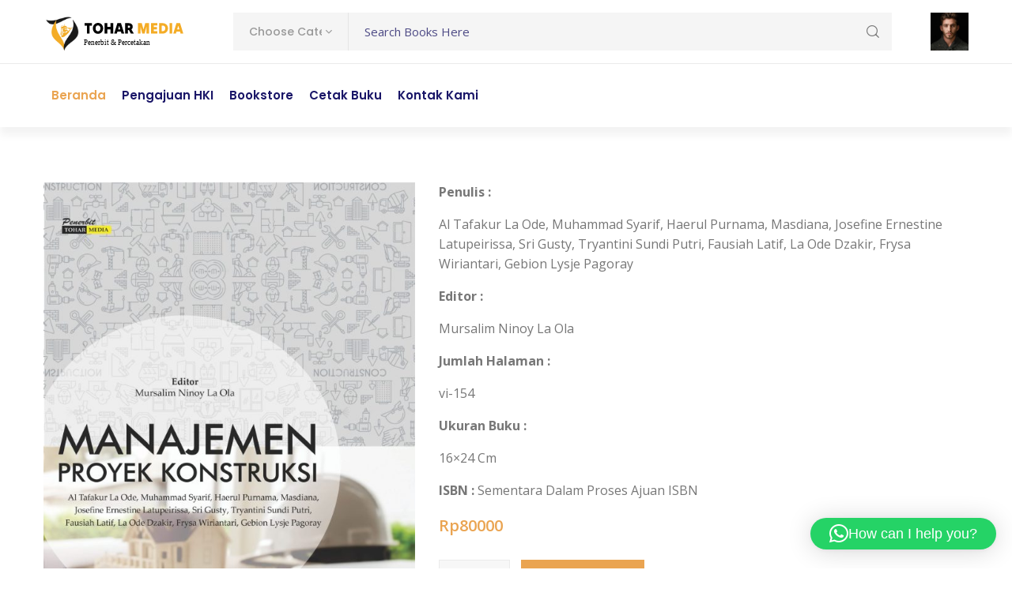

--- FILE ---
content_type: text/html; charset=UTF-8
request_url: https://toharmedia.co.id/product/manajemen-proyek-konstruksi-2/
body_size: 21119
content:
<!DOCTYPE html>
<html lang="en-US">
<head>
<meta charset="UTF-8">
<meta http-equiv="X-UA-Compatible" content="IE=edge">
<!-- Responsive -->
<meta http-equiv="X-UA-Compatible" content="IE=edge">

<!-- MOBILE SPECIFIC -->
<meta name="viewport" content="width=device-width, initial-scale=1.0, maximum-scale=1.0">

<meta name='robots' content='index, follow, max-image-preview:large, max-snippet:-1, max-video-preview:-1' />
<script>window._wca = window._wca || [];</script>

	<!-- This site is optimized with the Yoast SEO plugin v26.7 - https://yoast.com/wordpress/plugins/seo/ -->
	<title>Manajemen Proyek Konstruksi - Tohar Media</title>
	<link rel="canonical" href="https://toharmedia.co.id/product/manajemen-proyek-konstruksi-2/" />
	<meta property="og:locale" content="en_US" />
	<meta property="og:type" content="article" />
	<meta property="og:title" content="Manajemen Proyek Konstruksi - Tohar Media" />
	<meta property="og:description" content="Penulis :    Al Tafakur La Ode, Muhammad Syarif, Haerul Purnama, Masdiana, Josefine Ernestine Latupeirissa, Sri Gusty, Tryantini Sundi Putri, Fausiah Latif, La Ode Dzakir, Frysa Wiriantari, Gebion Lysje Pagoray Editor : Mursalim Ninoy La Ola Jumlah Halaman : vi-154 Ukuran Buku : 16&#215;24 Cm ISBN : Sementara Dalam Proses Ajuan ISBN" />
	<meta property="og:url" content="https://toharmedia.co.id/product/manajemen-proyek-konstruksi-2/" />
	<meta property="og:site_name" content="Tohar Media" />
	<meta property="article:modified_time" content="2025-07-25T02:35:26+00:00" />
	<meta property="og:image" content="https://toharmedia.co.id/wp-content/uploads/2025/07/Cover-1-scaled-9.jpg" />
	<meta property="og:image:width" content="1707" />
	<meta property="og:image:height" content="2560" />
	<meta property="og:image:type" content="image/jpeg" />
	<meta name="twitter:card" content="summary_large_image" />
	<script type="application/ld+json" class="yoast-schema-graph">{"@context":"https://schema.org","@graph":[{"@type":"WebPage","@id":"https://toharmedia.co.id/product/manajemen-proyek-konstruksi-2/","url":"https://toharmedia.co.id/product/manajemen-proyek-konstruksi-2/","name":"Manajemen Proyek Konstruksi - Tohar Media","isPartOf":{"@id":"https://toharmedia.co.id/#website"},"primaryImageOfPage":{"@id":"https://toharmedia.co.id/product/manajemen-proyek-konstruksi-2/#primaryimage"},"image":{"@id":"https://toharmedia.co.id/product/manajemen-proyek-konstruksi-2/#primaryimage"},"thumbnailUrl":"https://toharmedia.co.id/wp-content/uploads/2025/07/Cover-1-scaled-9.jpg","datePublished":"2025-07-25T02:35:22+00:00","dateModified":"2025-07-25T02:35:26+00:00","breadcrumb":{"@id":"https://toharmedia.co.id/product/manajemen-proyek-konstruksi-2/#breadcrumb"},"inLanguage":"en-US","potentialAction":[{"@type":"ReadAction","target":["https://toharmedia.co.id/product/manajemen-proyek-konstruksi-2/"]}]},{"@type":"ImageObject","inLanguage":"en-US","@id":"https://toharmedia.co.id/product/manajemen-proyek-konstruksi-2/#primaryimage","url":"https://toharmedia.co.id/wp-content/uploads/2025/07/Cover-1-scaled-9.jpg","contentUrl":"https://toharmedia.co.id/wp-content/uploads/2025/07/Cover-1-scaled-9.jpg","width":1707,"height":2560},{"@type":"BreadcrumbList","@id":"https://toharmedia.co.id/product/manajemen-proyek-konstruksi-2/#breadcrumb","itemListElement":[{"@type":"ListItem","position":1,"name":"Home","item":"https://toharmedia.co.id/"},{"@type":"ListItem","position":2,"name":"Bookstore","item":"https://toharmedia.co.id/bookstore/"},{"@type":"ListItem","position":3,"name":"Manajemen Proyek Konstruksi"}]},{"@type":"WebSite","@id":"https://toharmedia.co.id/#website","url":"https://toharmedia.co.id/","name":"Tohar Media","description":"Penerbit &amp; Percetakan","potentialAction":[{"@type":"SearchAction","target":{"@type":"EntryPoint","urlTemplate":"https://toharmedia.co.id/?s={search_term_string}"},"query-input":{"@type":"PropertyValueSpecification","valueRequired":true,"valueName":"search_term_string"}}],"inLanguage":"en-US"}]}</script>
	<!-- / Yoast SEO plugin. -->


<link rel='dns-prefetch' href='//stats.wp.com' />
<link rel='dns-prefetch' href='//fonts.googleapis.com' />
<link rel="alternate" type="application/rss+xml" title="Tohar Media &raquo; Feed" href="https://toharmedia.co.id/feed/" />
<link rel="alternate" type="application/rss+xml" title="Tohar Media &raquo; Comments Feed" href="https://toharmedia.co.id/comments/feed/" />
<link rel="alternate" type="application/rss+xml" title="Tohar Media &raquo; Manajemen Proyek Konstruksi Comments Feed" href="https://toharmedia.co.id/product/manajemen-proyek-konstruksi-2/feed/" />
<link rel="alternate" title="oEmbed (JSON)" type="application/json+oembed" href="https://toharmedia.co.id/wp-json/oembed/1.0/embed?url=https%3A%2F%2Ftoharmedia.co.id%2Fproduct%2Fmanajemen-proyek-konstruksi-2%2F" />
<link rel="alternate" title="oEmbed (XML)" type="text/xml+oembed" href="https://toharmedia.co.id/wp-json/oembed/1.0/embed?url=https%3A%2F%2Ftoharmedia.co.id%2Fproduct%2Fmanajemen-proyek-konstruksi-2%2F&#038;format=xml" />
<style id='wp-img-auto-sizes-contain-inline-css'>
img:is([sizes=auto i],[sizes^="auto," i]){contain-intrinsic-size:3000px 1500px}
/*# sourceURL=wp-img-auto-sizes-contain-inline-css */
</style>

<link rel='stylesheet' id='jetpack_related-posts-css' href='https://toharmedia.co.id/wp-content/plugins/jetpack/modules/related-posts/related-posts.css?ver=20240116' media='all' />
<style id='wp-emoji-styles-inline-css'>

	img.wp-smiley, img.emoji {
		display: inline !important;
		border: none !important;
		box-shadow: none !important;
		height: 1em !important;
		width: 1em !important;
		margin: 0 0.07em !important;
		vertical-align: -0.1em !important;
		background: none !important;
		padding: 0 !important;
	}
/*# sourceURL=wp-emoji-styles-inline-css */
</style>
<link rel='stylesheet' id='wp-block-library-css' href='https://toharmedia.co.id/wp-includes/css/dist/block-library/style.min.css?ver=6.9' media='all' />
<style id='wp-block-library-theme-inline-css'>
.wp-block-audio :where(figcaption){color:#555;font-size:13px;text-align:center}.is-dark-theme .wp-block-audio :where(figcaption){color:#ffffffa6}.wp-block-audio{margin:0 0 1em}.wp-block-code{border:1px solid #ccc;border-radius:4px;font-family:Menlo,Consolas,monaco,monospace;padding:.8em 1em}.wp-block-embed :where(figcaption){color:#555;font-size:13px;text-align:center}.is-dark-theme .wp-block-embed :where(figcaption){color:#ffffffa6}.wp-block-embed{margin:0 0 1em}.blocks-gallery-caption{color:#555;font-size:13px;text-align:center}.is-dark-theme .blocks-gallery-caption{color:#ffffffa6}:root :where(.wp-block-image figcaption){color:#555;font-size:13px;text-align:center}.is-dark-theme :root :where(.wp-block-image figcaption){color:#ffffffa6}.wp-block-image{margin:0 0 1em}.wp-block-pullquote{border-bottom:4px solid;border-top:4px solid;color:currentColor;margin-bottom:1.75em}.wp-block-pullquote :where(cite),.wp-block-pullquote :where(footer),.wp-block-pullquote__citation{color:currentColor;font-size:.8125em;font-style:normal;text-transform:uppercase}.wp-block-quote{border-left:.25em solid;margin:0 0 1.75em;padding-left:1em}.wp-block-quote cite,.wp-block-quote footer{color:currentColor;font-size:.8125em;font-style:normal;position:relative}.wp-block-quote:where(.has-text-align-right){border-left:none;border-right:.25em solid;padding-left:0;padding-right:1em}.wp-block-quote:where(.has-text-align-center){border:none;padding-left:0}.wp-block-quote.is-large,.wp-block-quote.is-style-large,.wp-block-quote:where(.is-style-plain){border:none}.wp-block-search .wp-block-search__label{font-weight:700}.wp-block-search__button{border:1px solid #ccc;padding:.375em .625em}:where(.wp-block-group.has-background){padding:1.25em 2.375em}.wp-block-separator.has-css-opacity{opacity:.4}.wp-block-separator{border:none;border-bottom:2px solid;margin-left:auto;margin-right:auto}.wp-block-separator.has-alpha-channel-opacity{opacity:1}.wp-block-separator:not(.is-style-wide):not(.is-style-dots){width:100px}.wp-block-separator.has-background:not(.is-style-dots){border-bottom:none;height:1px}.wp-block-separator.has-background:not(.is-style-wide):not(.is-style-dots){height:2px}.wp-block-table{margin:0 0 1em}.wp-block-table td,.wp-block-table th{word-break:normal}.wp-block-table :where(figcaption){color:#555;font-size:13px;text-align:center}.is-dark-theme .wp-block-table :where(figcaption){color:#ffffffa6}.wp-block-video :where(figcaption){color:#555;font-size:13px;text-align:center}.is-dark-theme .wp-block-video :where(figcaption){color:#ffffffa6}.wp-block-video{margin:0 0 1em}:root :where(.wp-block-template-part.has-background){margin-bottom:0;margin-top:0;padding:1.25em 2.375em}
/*# sourceURL=/wp-includes/css/dist/block-library/theme.min.css */
</style>
<style id='classic-theme-styles-inline-css'>
/*! This file is auto-generated */
.wp-block-button__link{color:#fff;background-color:#32373c;border-radius:9999px;box-shadow:none;text-decoration:none;padding:calc(.667em + 2px) calc(1.333em + 2px);font-size:1.125em}.wp-block-file__button{background:#32373c;color:#fff;text-decoration:none}
/*# sourceURL=/wp-includes/css/classic-themes.min.css */
</style>
<link rel='stylesheet' id='mediaelement-css' href='https://toharmedia.co.id/wp-includes/js/mediaelement/mediaelementplayer-legacy.min.css?ver=4.2.17' media='all' />
<link rel='stylesheet' id='wp-mediaelement-css' href='https://toharmedia.co.id/wp-includes/js/mediaelement/wp-mediaelement.min.css?ver=6.9' media='all' />
<style id='jetpack-sharing-buttons-style-inline-css'>
.jetpack-sharing-buttons__services-list{display:flex;flex-direction:row;flex-wrap:wrap;gap:0;list-style-type:none;margin:5px;padding:0}.jetpack-sharing-buttons__services-list.has-small-icon-size{font-size:12px}.jetpack-sharing-buttons__services-list.has-normal-icon-size{font-size:16px}.jetpack-sharing-buttons__services-list.has-large-icon-size{font-size:24px}.jetpack-sharing-buttons__services-list.has-huge-icon-size{font-size:36px}@media print{.jetpack-sharing-buttons__services-list{display:none!important}}.editor-styles-wrapper .wp-block-jetpack-sharing-buttons{gap:0;padding-inline-start:0}ul.jetpack-sharing-buttons__services-list.has-background{padding:1.25em 2.375em}
/*# sourceURL=https://toharmedia.co.id/wp-content/plugins/jetpack/_inc/blocks/sharing-buttons/view.css */
</style>
<style id='global-styles-inline-css'>
:root{--wp--preset--aspect-ratio--square: 1;--wp--preset--aspect-ratio--4-3: 4/3;--wp--preset--aspect-ratio--3-4: 3/4;--wp--preset--aspect-ratio--3-2: 3/2;--wp--preset--aspect-ratio--2-3: 2/3;--wp--preset--aspect-ratio--16-9: 16/9;--wp--preset--aspect-ratio--9-16: 9/16;--wp--preset--color--black: #000000;--wp--preset--color--cyan-bluish-gray: #abb8c3;--wp--preset--color--white: #ffffff;--wp--preset--color--pale-pink: #f78da7;--wp--preset--color--vivid-red: #cf2e2e;--wp--preset--color--luminous-vivid-orange: #ff6900;--wp--preset--color--luminous-vivid-amber: #fcb900;--wp--preset--color--light-green-cyan: #7bdcb5;--wp--preset--color--vivid-green-cyan: #00d084;--wp--preset--color--pale-cyan-blue: #8ed1fc;--wp--preset--color--vivid-cyan-blue: #0693e3;--wp--preset--color--vivid-purple: #9b51e0;--wp--preset--color--strong-magenta: #a156b4;--wp--preset--color--light-grayish-magenta: #d0a5db;--wp--preset--color--very-light-gray: #eee;--wp--preset--color--very-dark-gray: #444;--wp--preset--gradient--vivid-cyan-blue-to-vivid-purple: linear-gradient(135deg,rgb(6,147,227) 0%,rgb(155,81,224) 100%);--wp--preset--gradient--light-green-cyan-to-vivid-green-cyan: linear-gradient(135deg,rgb(122,220,180) 0%,rgb(0,208,130) 100%);--wp--preset--gradient--luminous-vivid-amber-to-luminous-vivid-orange: linear-gradient(135deg,rgb(252,185,0) 0%,rgb(255,105,0) 100%);--wp--preset--gradient--luminous-vivid-orange-to-vivid-red: linear-gradient(135deg,rgb(255,105,0) 0%,rgb(207,46,46) 100%);--wp--preset--gradient--very-light-gray-to-cyan-bluish-gray: linear-gradient(135deg,rgb(238,238,238) 0%,rgb(169,184,195) 100%);--wp--preset--gradient--cool-to-warm-spectrum: linear-gradient(135deg,rgb(74,234,220) 0%,rgb(151,120,209) 20%,rgb(207,42,186) 40%,rgb(238,44,130) 60%,rgb(251,105,98) 80%,rgb(254,248,76) 100%);--wp--preset--gradient--blush-light-purple: linear-gradient(135deg,rgb(255,206,236) 0%,rgb(152,150,240) 100%);--wp--preset--gradient--blush-bordeaux: linear-gradient(135deg,rgb(254,205,165) 0%,rgb(254,45,45) 50%,rgb(107,0,62) 100%);--wp--preset--gradient--luminous-dusk: linear-gradient(135deg,rgb(255,203,112) 0%,rgb(199,81,192) 50%,rgb(65,88,208) 100%);--wp--preset--gradient--pale-ocean: linear-gradient(135deg,rgb(255,245,203) 0%,rgb(182,227,212) 50%,rgb(51,167,181) 100%);--wp--preset--gradient--electric-grass: linear-gradient(135deg,rgb(202,248,128) 0%,rgb(113,206,126) 100%);--wp--preset--gradient--midnight: linear-gradient(135deg,rgb(2,3,129) 0%,rgb(40,116,252) 100%);--wp--preset--font-size--small: 13px;--wp--preset--font-size--medium: 20px;--wp--preset--font-size--large: 36px;--wp--preset--font-size--x-large: 42px;--wp--preset--spacing--20: 0.44rem;--wp--preset--spacing--30: 0.67rem;--wp--preset--spacing--40: 1rem;--wp--preset--spacing--50: 1.5rem;--wp--preset--spacing--60: 2.25rem;--wp--preset--spacing--70: 3.38rem;--wp--preset--spacing--80: 5.06rem;--wp--preset--shadow--natural: 6px 6px 9px rgba(0, 0, 0, 0.2);--wp--preset--shadow--deep: 12px 12px 50px rgba(0, 0, 0, 0.4);--wp--preset--shadow--sharp: 6px 6px 0px rgba(0, 0, 0, 0.2);--wp--preset--shadow--outlined: 6px 6px 0px -3px rgb(255, 255, 255), 6px 6px rgb(0, 0, 0);--wp--preset--shadow--crisp: 6px 6px 0px rgb(0, 0, 0);}:where(.is-layout-flex){gap: 0.5em;}:where(.is-layout-grid){gap: 0.5em;}body .is-layout-flex{display: flex;}.is-layout-flex{flex-wrap: wrap;align-items: center;}.is-layout-flex > :is(*, div){margin: 0;}body .is-layout-grid{display: grid;}.is-layout-grid > :is(*, div){margin: 0;}:where(.wp-block-columns.is-layout-flex){gap: 2em;}:where(.wp-block-columns.is-layout-grid){gap: 2em;}:where(.wp-block-post-template.is-layout-flex){gap: 1.25em;}:where(.wp-block-post-template.is-layout-grid){gap: 1.25em;}.has-black-color{color: var(--wp--preset--color--black) !important;}.has-cyan-bluish-gray-color{color: var(--wp--preset--color--cyan-bluish-gray) !important;}.has-white-color{color: var(--wp--preset--color--white) !important;}.has-pale-pink-color{color: var(--wp--preset--color--pale-pink) !important;}.has-vivid-red-color{color: var(--wp--preset--color--vivid-red) !important;}.has-luminous-vivid-orange-color{color: var(--wp--preset--color--luminous-vivid-orange) !important;}.has-luminous-vivid-amber-color{color: var(--wp--preset--color--luminous-vivid-amber) !important;}.has-light-green-cyan-color{color: var(--wp--preset--color--light-green-cyan) !important;}.has-vivid-green-cyan-color{color: var(--wp--preset--color--vivid-green-cyan) !important;}.has-pale-cyan-blue-color{color: var(--wp--preset--color--pale-cyan-blue) !important;}.has-vivid-cyan-blue-color{color: var(--wp--preset--color--vivid-cyan-blue) !important;}.has-vivid-purple-color{color: var(--wp--preset--color--vivid-purple) !important;}.has-black-background-color{background-color: var(--wp--preset--color--black) !important;}.has-cyan-bluish-gray-background-color{background-color: var(--wp--preset--color--cyan-bluish-gray) !important;}.has-white-background-color{background-color: var(--wp--preset--color--white) !important;}.has-pale-pink-background-color{background-color: var(--wp--preset--color--pale-pink) !important;}.has-vivid-red-background-color{background-color: var(--wp--preset--color--vivid-red) !important;}.has-luminous-vivid-orange-background-color{background-color: var(--wp--preset--color--luminous-vivid-orange) !important;}.has-luminous-vivid-amber-background-color{background-color: var(--wp--preset--color--luminous-vivid-amber) !important;}.has-light-green-cyan-background-color{background-color: var(--wp--preset--color--light-green-cyan) !important;}.has-vivid-green-cyan-background-color{background-color: var(--wp--preset--color--vivid-green-cyan) !important;}.has-pale-cyan-blue-background-color{background-color: var(--wp--preset--color--pale-cyan-blue) !important;}.has-vivid-cyan-blue-background-color{background-color: var(--wp--preset--color--vivid-cyan-blue) !important;}.has-vivid-purple-background-color{background-color: var(--wp--preset--color--vivid-purple) !important;}.has-black-border-color{border-color: var(--wp--preset--color--black) !important;}.has-cyan-bluish-gray-border-color{border-color: var(--wp--preset--color--cyan-bluish-gray) !important;}.has-white-border-color{border-color: var(--wp--preset--color--white) !important;}.has-pale-pink-border-color{border-color: var(--wp--preset--color--pale-pink) !important;}.has-vivid-red-border-color{border-color: var(--wp--preset--color--vivid-red) !important;}.has-luminous-vivid-orange-border-color{border-color: var(--wp--preset--color--luminous-vivid-orange) !important;}.has-luminous-vivid-amber-border-color{border-color: var(--wp--preset--color--luminous-vivid-amber) !important;}.has-light-green-cyan-border-color{border-color: var(--wp--preset--color--light-green-cyan) !important;}.has-vivid-green-cyan-border-color{border-color: var(--wp--preset--color--vivid-green-cyan) !important;}.has-pale-cyan-blue-border-color{border-color: var(--wp--preset--color--pale-cyan-blue) !important;}.has-vivid-cyan-blue-border-color{border-color: var(--wp--preset--color--vivid-cyan-blue) !important;}.has-vivid-purple-border-color{border-color: var(--wp--preset--color--vivid-purple) !important;}.has-vivid-cyan-blue-to-vivid-purple-gradient-background{background: var(--wp--preset--gradient--vivid-cyan-blue-to-vivid-purple) !important;}.has-light-green-cyan-to-vivid-green-cyan-gradient-background{background: var(--wp--preset--gradient--light-green-cyan-to-vivid-green-cyan) !important;}.has-luminous-vivid-amber-to-luminous-vivid-orange-gradient-background{background: var(--wp--preset--gradient--luminous-vivid-amber-to-luminous-vivid-orange) !important;}.has-luminous-vivid-orange-to-vivid-red-gradient-background{background: var(--wp--preset--gradient--luminous-vivid-orange-to-vivid-red) !important;}.has-very-light-gray-to-cyan-bluish-gray-gradient-background{background: var(--wp--preset--gradient--very-light-gray-to-cyan-bluish-gray) !important;}.has-cool-to-warm-spectrum-gradient-background{background: var(--wp--preset--gradient--cool-to-warm-spectrum) !important;}.has-blush-light-purple-gradient-background{background: var(--wp--preset--gradient--blush-light-purple) !important;}.has-blush-bordeaux-gradient-background{background: var(--wp--preset--gradient--blush-bordeaux) !important;}.has-luminous-dusk-gradient-background{background: var(--wp--preset--gradient--luminous-dusk) !important;}.has-pale-ocean-gradient-background{background: var(--wp--preset--gradient--pale-ocean) !important;}.has-electric-grass-gradient-background{background: var(--wp--preset--gradient--electric-grass) !important;}.has-midnight-gradient-background{background: var(--wp--preset--gradient--midnight) !important;}.has-small-font-size{font-size: var(--wp--preset--font-size--small) !important;}.has-medium-font-size{font-size: var(--wp--preset--font-size--medium) !important;}.has-large-font-size{font-size: var(--wp--preset--font-size--large) !important;}.has-x-large-font-size{font-size: var(--wp--preset--font-size--x-large) !important;}
:where(.wp-block-post-template.is-layout-flex){gap: 1.25em;}:where(.wp-block-post-template.is-layout-grid){gap: 1.25em;}
:where(.wp-block-term-template.is-layout-flex){gap: 1.25em;}:where(.wp-block-term-template.is-layout-grid){gap: 1.25em;}
:where(.wp-block-columns.is-layout-flex){gap: 2em;}:where(.wp-block-columns.is-layout-grid){gap: 2em;}
:root :where(.wp-block-pullquote){font-size: 1.5em;line-height: 1.6;}
/*# sourceURL=global-styles-inline-css */
</style>
<link rel='stylesheet' id='contact-form-7-css' href='https://toharmedia.co.id/wp-content/plugins/contact-form-7/includes/css/styles.css?ver=6.1.4' media='all' />
<link rel='stylesheet' id='sr7css-css' href='//toharmedia.co.id/wp-content/plugins/revslider/public/css/sr7.css?ver=6.7.34' media='all' />
<link rel='stylesheet' id='photoswipe-css' href='https://toharmedia.co.id/wp-content/plugins/woocommerce/assets/css/photoswipe/photoswipe.min.css?ver=10.4.3' media='all' />
<link rel='stylesheet' id='photoswipe-default-skin-css' href='https://toharmedia.co.id/wp-content/plugins/woocommerce/assets/css/photoswipe/default-skin/default-skin.min.css?ver=10.4.3' media='all' />
<link rel='stylesheet' id='woocommerce-layout-css' href='https://toharmedia.co.id/wp-content/plugins/woocommerce/assets/css/woocommerce-layout.css?ver=10.4.3' media='all' />
<style id='woocommerce-layout-inline-css'>

	.infinite-scroll .woocommerce-pagination {
		display: none;
	}
/*# sourceURL=woocommerce-layout-inline-css */
</style>
<link rel='stylesheet' id='woocommerce-smallscreen-css' href='https://toharmedia.co.id/wp-content/plugins/woocommerce/assets/css/woocommerce-smallscreen.css?ver=10.4.3' media='only screen and (max-width: 768px)' />
<link rel='stylesheet' id='woocommerce-general-css' href='https://toharmedia.co.id/wp-content/plugins/woocommerce/assets/css/woocommerce.css?ver=10.4.3' media='all' />
<style id='woocommerce-inline-inline-css'>
.woocommerce form .form-row .required { visibility: visible; }
/*# sourceURL=woocommerce-inline-inline-css */
</style>
<link rel='stylesheet' id='bookland-main-style-css' href='https://toharmedia.co.id/wp-content/themes/bookland-child/style.css?ver=6.9' media='all' />
<link rel='stylesheet' id='bootstrap-select-css' href='https://toharmedia.co.id/wp-content/themes/bookland/assets/css/bootstrap-select-min.css?ver=6.9' media='all' />
<link rel='stylesheet' id='cc-builder-awesome-css-css' href='https://toharmedia.co.id/wp-content/themes/bookland/assets/css/all-min.css?ver=6.9' media='all' />
<link rel='stylesheet' id='flaticon-css' href='https://toharmedia.co.id/wp-content/themes/bookland/assets/css/flaticon.css?ver=6.9' media='all' />
<link rel='stylesheet' id='themify-icons-css' href='https://toharmedia.co.id/wp-content/themes/bookland/assets/css/themify-icons.css?ver=6.9' media='all' />
<link rel='stylesheet' id='animate-css' href='https://toharmedia.co.id/wp-content/themes/bookland/assets/css/animate.css?ver=6.9' media='all' />
<link rel='stylesheet' id='magnific-popup-css' href='https://toharmedia.co.id/wp-content/themes/bookland/assets/css/magnific-popup-min.css?ver=6.9' media='all' />
<link rel='stylesheet' id='swiper-bundle-css' href='https://toharmedia.co.id/wp-content/themes/bookland/assets/css/swiper-bundle-min.css?ver=6.9' media='all' />
<link rel='stylesheet' id='line-awesome-min-css' href='https://toharmedia.co.id/wp-content/themes/bookland/assets/css/line-awesome-min.css?ver=6.9' media='all' />
<link rel='stylesheet' id='line-icon-css' href='https://toharmedia.co.id/wp-content/themes/bookland/assets/css/lineicons.css?ver=6.9' media='all' />
<link rel='stylesheet' id='bookland-woocommerce-css' href='https://toharmedia.co.id/wp-content/themes/bookland/assets/css/woocommerce.css?ver=6.9' media='all' />
<link rel='stylesheet' id='bookland-parent-style-css' href='https://toharmedia.co.id/wp-content/themes/bookland/style.css?ver=6.9' media='all' />
<link rel='stylesheet' id='bookland-style-css' href='https://toharmedia.co.id/wp-content/themes/bookland/assets/css/style.css?ver=6.9' media='all' />
<link rel='stylesheet' id='bookland-custom-css' href='https://toharmedia.co.id/wp-content/themes/bookland/assets/css/custom.css?ver=6.9' media='all' />
<link rel='stylesheet' id='bookland-skin-css' href='https://toharmedia.co.id/wp-content/themes/bookland/assets/css/skin/yellow.css?ver=6.9' media='all' />
<link rel='stylesheet' id='bookland-theme-slug-fonts-css' href='https://fonts.googleapis.com/css2?family=Open+Sans:wght@300;400;500;600;700;800&#038;family=Poppins:wght@100;200;300;400;500;600;700;800;900&#038;subset=latin%2Clatin-ext' media='all' />
<script id="jetpack_related-posts-js-extra">
var related_posts_js_options = {"post_heading":"h4"};
//# sourceURL=jetpack_related-posts-js-extra
</script>
<script src="https://toharmedia.co.id/wp-content/plugins/jetpack/_inc/build/related-posts/related-posts.min.js?ver=20240116" id="jetpack_related-posts-js"></script>
<script data-jetpack-boost="ignore" src="//toharmedia.co.id/wp-content/plugins/revslider/public/js/libs/tptools.js?ver=6.7.34" id="tp-tools-js" async data-wp-strategy="async"></script>
<script data-jetpack-boost="ignore" src="//toharmedia.co.id/wp-content/plugins/revslider/public/js/sr7.js?ver=6.7.34" id="sr7-js" async data-wp-strategy="async"></script>
<script id="jquery-core-js-extra">
var bookland_js_data = {"template_directory_uri":"https://toharmedia.co.id/wp-content/themes/bookland","admin_ajax_url":"https://toharmedia.co.id/wp-admin/admin-ajax.php","ajax_security_nonce":"dbfdd79f3a","cart_on_mobile":"Yes","login_on_mobile":"Yes","register_on_mobile":"No","header_social_link_on_mobile":"No","header_style":"","footer_style":"","page_banner_layout":"","skin":""};
//# sourceURL=jquery-core-js-extra
</script>
<script src="https://toharmedia.co.id/wp-includes/js/jquery/jquery.min.js?ver=3.7.1" id="jquery-core-js"></script>
<script src="https://toharmedia.co.id/wp-includes/js/jquery/jquery-migrate.min.js?ver=3.4.1" id="jquery-migrate-js"></script>
<script src="https://toharmedia.co.id/wp-content/plugins/woocommerce/assets/js/jquery-blockui/jquery.blockUI.min.js?ver=2.7.0-wc.10.4.3" id="wc-jquery-blockui-js" defer data-wp-strategy="defer"></script>
<script id="wc-add-to-cart-js-extra">
var wc_add_to_cart_params = {"ajax_url":"/wp-admin/admin-ajax.php","wc_ajax_url":"/?wc-ajax=%%endpoint%%","i18n_view_cart":"View cart","cart_url":"https://toharmedia.co.id/cart/","is_cart":"","cart_redirect_after_add":"no"};
//# sourceURL=wc-add-to-cart-js-extra
</script>
<script src="https://toharmedia.co.id/wp-content/plugins/woocommerce/assets/js/frontend/add-to-cart.min.js?ver=10.4.3" id="wc-add-to-cart-js" defer data-wp-strategy="defer"></script>
<script src="https://toharmedia.co.id/wp-content/plugins/woocommerce/assets/js/photoswipe/photoswipe.min.js?ver=4.1.1-wc.10.4.3" id="wc-photoswipe-js" defer data-wp-strategy="defer"></script>
<script src="https://toharmedia.co.id/wp-content/plugins/woocommerce/assets/js/photoswipe/photoswipe-ui-default.min.js?ver=4.1.1-wc.10.4.3" id="wc-photoswipe-ui-default-js" defer data-wp-strategy="defer"></script>
<script id="wc-single-product-js-extra">
var wc_single_product_params = {"i18n_required_rating_text":"Please select a rating","i18n_rating_options":["1 of 5 stars","2 of 5 stars","3 of 5 stars","4 of 5 stars","5 of 5 stars"],"i18n_product_gallery_trigger_text":"View full-screen image gallery","review_rating_required":"yes","flexslider":{"rtl":false,"animation":"slide","smoothHeight":true,"directionNav":false,"controlNav":"thumbnails","slideshow":false,"animationSpeed":500,"animationLoop":false,"allowOneSlide":false},"zoom_enabled":"","zoom_options":[],"photoswipe_enabled":"1","photoswipe_options":{"shareEl":false,"closeOnScroll":false,"history":false,"hideAnimationDuration":0,"showAnimationDuration":0},"flexslider_enabled":""};
//# sourceURL=wc-single-product-js-extra
</script>
<script src="https://toharmedia.co.id/wp-content/plugins/woocommerce/assets/js/frontend/single-product.min.js?ver=10.4.3" id="wc-single-product-js" defer data-wp-strategy="defer"></script>
<script src="https://toharmedia.co.id/wp-content/plugins/woocommerce/assets/js/js-cookie/js.cookie.min.js?ver=2.1.4-wc.10.4.3" id="wc-js-cookie-js" defer data-wp-strategy="defer"></script>
<script id="woocommerce-js-extra">
var woocommerce_params = {"ajax_url":"/wp-admin/admin-ajax.php","wc_ajax_url":"/?wc-ajax=%%endpoint%%","i18n_password_show":"Show password","i18n_password_hide":"Hide password"};
//# sourceURL=woocommerce-js-extra
</script>
<script src="https://toharmedia.co.id/wp-content/plugins/woocommerce/assets/js/frontend/woocommerce.min.js?ver=10.4.3" id="woocommerce-js" defer data-wp-strategy="defer"></script>
<script src="https://stats.wp.com/s-202605.js" id="woocommerce-analytics-js" defer data-wp-strategy="defer"></script>
<link rel="https://api.w.org/" href="https://toharmedia.co.id/wp-json/" /><link rel="alternate" title="JSON" type="application/json" href="https://toharmedia.co.id/wp-json/wp/v2/product/5819" /><link rel="EditURI" type="application/rsd+xml" title="RSD" href="https://toharmedia.co.id/xmlrpc.php?rsd" />
<meta name="generator" content="WordPress 6.9" />
<meta name="generator" content="WooCommerce 10.4.3" />
<link rel='shortlink' href='https://toharmedia.co.id/?p=5819' />
<meta name="generator" content="Redux 4.5.10" />	<style>img#wpstats{display:none}</style>
			<noscript><style>.woocommerce-product-gallery{ opacity: 1 !important; }</style></noscript>
	<meta name="generator" content="Elementor 3.34.1; features: e_font_icon_svg, additional_custom_breakpoints; settings: css_print_method-external, google_font-enabled, font_display-swap">
			<style>
				.e-con.e-parent:nth-of-type(n+4):not(.e-lazyloaded):not(.e-no-lazyload),
				.e-con.e-parent:nth-of-type(n+4):not(.e-lazyloaded):not(.e-no-lazyload) * {
					background-image: none !important;
				}
				@media screen and (max-height: 1024px) {
					.e-con.e-parent:nth-of-type(n+3):not(.e-lazyloaded):not(.e-no-lazyload),
					.e-con.e-parent:nth-of-type(n+3):not(.e-lazyloaded):not(.e-no-lazyload) * {
						background-image: none !important;
					}
				}
				@media screen and (max-height: 640px) {
					.e-con.e-parent:nth-of-type(n+2):not(.e-lazyloaded):not(.e-no-lazyload),
					.e-con.e-parent:nth-of-type(n+2):not(.e-lazyloaded):not(.e-no-lazyload) * {
						background-image: none !important;
					}
				}
			</style>
			<link rel="preconnect" href="https://fonts.googleapis.com">
<link rel="preconnect" href="https://fonts.gstatic.com/" crossorigin>
<meta name="generator" content="Powered by Slider Revolution 6.7.34 - responsive, Mobile-Friendly Slider Plugin for WordPress with comfortable drag and drop interface." />
<link rel="icon" href="https://toharmedia.co.id/wp-content/uploads/2025/07/cropped-L_TM-e1753104979937-32x32.png" sizes="32x32" />
<link rel="icon" href="https://toharmedia.co.id/wp-content/uploads/2025/07/cropped-L_TM-e1753104979937-192x192.png" sizes="192x192" />
<link rel="apple-touch-icon" href="https://toharmedia.co.id/wp-content/uploads/2025/07/cropped-L_TM-e1753104979937-180x180.png" />
<meta name="msapplication-TileImage" content="https://toharmedia.co.id/wp-content/uploads/2025/07/cropped-L_TM-e1753104979937-270x270.png" />
<script data-jetpack-boost="ignore">
	window._tpt			??= {};
	window.SR7			??= {};
	_tpt.R				??= {};
	_tpt.R.fonts		??= {};
	_tpt.R.fonts.customFonts??= {};
	SR7.devMode			=  false;
	SR7.F 				??= {};
	SR7.G				??= {};
	SR7.LIB				??= {};
	SR7.E				??= {};
	SR7.E.gAddons		??= {};
	SR7.E.php 			??= {};
	SR7.E.nonce			= 'fe72b534ad';
	SR7.E.ajaxurl		= 'https://toharmedia.co.id/wp-admin/admin-ajax.php';
	SR7.E.resturl		= 'https://toharmedia.co.id/wp-json/';
	SR7.E.slug_path		= 'revslider/revslider.php';
	SR7.E.slug			= 'revslider';
	SR7.E.plugin_url	= 'https://toharmedia.co.id/wp-content/plugins/revslider/';
	SR7.E.wp_plugin_url = 'https://toharmedia.co.id/wp-content/plugins/';
	SR7.E.revision		= '6.7.34';
	SR7.E.fontBaseUrl	= '';
	SR7.G.breakPoints 	= [1240,1024,778,480];
	SR7.E.modules 		= ['module','page','slide','layer','draw','animate','srtools','canvas','defaults','carousel','navigation','media','modifiers','migration'];
	SR7.E.libs 			= ['WEBGL'];
	SR7.E.css 			= ['csslp','cssbtns','cssfilters','cssnav','cssmedia'];
	SR7.E.resources		= {};
	SR7.E.ytnc			= false;
	SR7.JSON			??= {};
/*! Slider Revolution 7.0 - Page Processor */
!function(){"use strict";window.SR7??={},window._tpt??={},SR7.version="Slider Revolution 6.7.16",_tpt.getMobileZoom=()=>_tpt.is_mobile?document.documentElement.clientWidth/window.innerWidth:1,_tpt.getWinDim=function(t){_tpt.screenHeightWithUrlBar??=window.innerHeight;let e=SR7.F?.modal?.visible&&SR7.M[SR7.F.module.getIdByAlias(SR7.F.modal.requested)];_tpt.scrollBar=window.innerWidth!==document.documentElement.clientWidth||e&&window.innerWidth!==e.c.module.clientWidth,_tpt.winW=_tpt.getMobileZoom()*window.innerWidth-(_tpt.scrollBar||"prepare"==t?_tpt.scrollBarW??_tpt.mesureScrollBar():0),_tpt.winH=_tpt.getMobileZoom()*window.innerHeight,_tpt.winWAll=document.documentElement.clientWidth},_tpt.getResponsiveLevel=function(t,e){SR7.M[e];return _tpt.closestGE(t,_tpt.winWAll)},_tpt.mesureScrollBar=function(){let t=document.createElement("div");return t.className="RSscrollbar-measure",t.style.width="100px",t.style.height="100px",t.style.overflow="scroll",t.style.position="absolute",t.style.top="-9999px",document.body.appendChild(t),_tpt.scrollBarW=t.offsetWidth-t.clientWidth,document.body.removeChild(t),_tpt.scrollBarW},_tpt.loadCSS=async function(t,e,s){return s?_tpt.R.fonts.required[e].status=1:(_tpt.R[e]??={},_tpt.R[e].status=1),new Promise(((i,n)=>{if(_tpt.isStylesheetLoaded(t))s?_tpt.R.fonts.required[e].status=2:_tpt.R[e].status=2,i();else{const o=document.createElement("link");o.rel="stylesheet";let l="text",r="css";o["type"]=l+"/"+r,o.href=t,o.onload=()=>{s?_tpt.R.fonts.required[e].status=2:_tpt.R[e].status=2,i()},o.onerror=()=>{s?_tpt.R.fonts.required[e].status=3:_tpt.R[e].status=3,n(new Error(`Failed to load CSS: ${t}`))},document.head.appendChild(o)}}))},_tpt.addContainer=function(t){const{tag:e="div",id:s,class:i,datas:n,textContent:o,iHTML:l}=t,r=document.createElement(e);if(s&&""!==s&&(r.id=s),i&&""!==i&&(r.className=i),n)for(const[t,e]of Object.entries(n))"style"==t?r.style.cssText=e:r.setAttribute(`data-${t}`,e);return o&&(r.textContent=o),l&&(r.innerHTML=l),r},_tpt.collector=function(){return{fragment:new DocumentFragment,add(t){var e=_tpt.addContainer(t);return this.fragment.appendChild(e),e},append(t){t.appendChild(this.fragment)}}},_tpt.isStylesheetLoaded=function(t){let e=t.split("?")[0];return Array.from(document.querySelectorAll('link[rel="stylesheet"], link[rel="preload"]')).some((t=>t.href.split("?")[0]===e))},_tpt.preloader={requests:new Map,preloaderTemplates:new Map,show:function(t,e){if(!e||!t)return;const{type:s,color:i}=e;if(s<0||"off"==s)return;const n=`preloader_${s}`;let o=this.preloaderTemplates.get(n);o||(o=this.build(s,i),this.preloaderTemplates.set(n,o)),this.requests.has(t)||this.requests.set(t,{count:0});const l=this.requests.get(t);clearTimeout(l.timer),l.count++,1===l.count&&(l.timer=setTimeout((()=>{l.preloaderClone=o.cloneNode(!0),l.anim&&l.anim.kill(),void 0!==_tpt.gsap?l.anim=_tpt.gsap.fromTo(l.preloaderClone,1,{opacity:0},{opacity:1}):l.preloaderClone.classList.add("sr7-fade-in"),t.appendChild(l.preloaderClone)}),150))},hide:function(t){if(!this.requests.has(t))return;const e=this.requests.get(t);e.count--,e.count<0&&(e.count=0),e.anim&&e.anim.kill(),0===e.count&&(clearTimeout(e.timer),e.preloaderClone&&(e.preloaderClone.classList.remove("sr7-fade-in"),e.anim=_tpt.gsap.to(e.preloaderClone,.3,{opacity:0,onComplete:function(){e.preloaderClone.remove()}})))},state:function(t){if(!this.requests.has(t))return!1;return this.requests.get(t).count>0},build:(t,e="#ffffff",s="")=>{if(t<0||"off"===t)return null;const i=parseInt(t);if(t="prlt"+i,isNaN(i))return null;if(_tpt.loadCSS(SR7.E.plugin_url+"public/css/preloaders/t"+i+".css","preloader_"+t),isNaN(i)||i<6){const n=`background-color:${e}`,o=1===i||2==i?n:"",l=3===i||4==i?n:"",r=_tpt.collector();["dot1","dot2","bounce1","bounce2","bounce3"].forEach((t=>r.add({tag:"div",class:t,datas:{style:l}})));const d=_tpt.addContainer({tag:"sr7-prl",class:`${t} ${s}`,datas:{style:o}});return r.append(d),d}{let n={};if(7===i){let t;e.startsWith("#")?(t=e.replace("#",""),t=`rgba(${parseInt(t.substring(0,2),16)}, ${parseInt(t.substring(2,4),16)}, ${parseInt(t.substring(4,6),16)}, `):e.startsWith("rgb")&&(t=e.slice(e.indexOf("(")+1,e.lastIndexOf(")")).split(",").map((t=>t.trim())),t=`rgba(${t[0]}, ${t[1]}, ${t[2]}, `),t&&(n.style=`border-top-color: ${t}0.65); border-bottom-color: ${t}0.15); border-left-color: ${t}0.65); border-right-color: ${t}0.15)`)}else 12===i&&(n.style=`background:${e}`);const o=[10,0,4,2,5,9,0,4,4,2][i-6],l=_tpt.collector(),r=l.add({tag:"div",class:"sr7-prl-inner",datas:n});Array.from({length:o}).forEach((()=>r.appendChild(l.add({tag:"span",datas:{style:`background:${e}`}}))));const d=_tpt.addContainer({tag:"sr7-prl",class:`${t} ${s}`});return l.append(d),d}}},SR7.preLoader={show:(t,e)=>{"off"!==(SR7.M[t]?.settings?.pLoader?.type??"off")&&_tpt.preloader.show(e||SR7.M[t].c.module,SR7.M[t]?.settings?.pLoader??{color:"#fff",type:10})},hide:(t,e)=>{"off"!==(SR7.M[t]?.settings?.pLoader?.type??"off")&&_tpt.preloader.hide(e||SR7.M[t].c.module)},state:(t,e)=>_tpt.preloader.state(e||SR7.M[t].c.module)},_tpt.prepareModuleHeight=function(t){window.SR7.M??={},window.SR7.M[t.id]??={},"ignore"==t.googleFont&&(SR7.E.ignoreGoogleFont=!0);let e=window.SR7.M[t.id];if(null==_tpt.scrollBarW&&_tpt.mesureScrollBar(),e.c??={},e.states??={},e.settings??={},e.settings.size??={},t.fixed&&(e.settings.fixed=!0),e.c.module=document.querySelector("sr7-module#"+t.id),e.c.adjuster=e.c.module.getElementsByTagName("sr7-adjuster")[0],e.c.content=e.c.module.getElementsByTagName("sr7-content")[0],"carousel"==t.type&&(e.c.carousel=e.c.content.getElementsByTagName("sr7-carousel")[0]),null==e.c.module||null==e.c.module)return;t.plType&&t.plColor&&(e.settings.pLoader={type:t.plType,color:t.plColor}),void 0===t.plType||"off"===t.plType||SR7.preLoader.state(t.id)&&SR7.preLoader.state(t.id,e.c.module)||SR7.preLoader.show(t.id,e.c.module),_tpt.winW||_tpt.getWinDim("prepare"),_tpt.getWinDim();let s=""+e.c.module.dataset?.modal;"modal"==s||"true"==s||"undefined"!==s&&"false"!==s||(e.settings.size.fullWidth=t.size.fullWidth,e.LEV??=_tpt.getResponsiveLevel(window.SR7.G.breakPoints,t.id),t.vpt=_tpt.fillArray(t.vpt,5),e.settings.vPort=t.vpt[e.LEV],void 0!==t.el&&"720"==t.el[4]&&t.gh[4]!==t.el[4]&&"960"==t.el[3]&&t.gh[3]!==t.el[3]&&"768"==t.el[2]&&t.gh[2]!==t.el[2]&&delete t.el,e.settings.size.height=null==t.el||null==t.el[e.LEV]||0==t.el[e.LEV]||"auto"==t.el[e.LEV]?_tpt.fillArray(t.gh,5,-1):_tpt.fillArray(t.el,5,-1),e.settings.size.width=_tpt.fillArray(t.gw,5,-1),e.settings.size.minHeight=_tpt.fillArray(t.mh??[0],5,-1),e.cacheSize={fullWidth:e.settings.size?.fullWidth,fullHeight:e.settings.size?.fullHeight},void 0!==t.off&&(t.off?.t&&(e.settings.size.m??={})&&(e.settings.size.m.t=t.off.t),t.off?.b&&(e.settings.size.m??={})&&(e.settings.size.m.b=t.off.b),t.off?.l&&(e.settings.size.p??={})&&(e.settings.size.p.l=t.off.l),t.off?.r&&(e.settings.size.p??={})&&(e.settings.size.p.r=t.off.r),e.offsetPrepared=!0),_tpt.updatePMHeight(t.id,t,!0))},_tpt.updatePMHeight=(t,e,s)=>{let i=SR7.M[t];var n=i.settings.size.fullWidth?_tpt.winW:i.c.module.parentNode.offsetWidth;n=0===n||isNaN(n)?_tpt.winW:n;let o=i.settings.size.width[i.LEV]||i.settings.size.width[i.LEV++]||i.settings.size.width[i.LEV--]||n,l=i.settings.size.height[i.LEV]||i.settings.size.height[i.LEV++]||i.settings.size.height[i.LEV--]||0,r=i.settings.size.minHeight[i.LEV]||i.settings.size.minHeight[i.LEV++]||i.settings.size.minHeight[i.LEV--]||0;if(l="auto"==l?0:l,l=parseInt(l),"carousel"!==e.type&&(n-=parseInt(e.onw??0)||0),i.MP=!i.settings.size.fullWidth&&n<o||_tpt.winW<o?Math.min(1,n/o):1,e.size.fullScreen||e.size.fullHeight){let t=parseInt(e.fho)||0,s=(""+e.fho).indexOf("%")>-1;e.newh=_tpt.winH-(s?_tpt.winH*t/100:t)}else e.newh=i.MP*Math.max(l,r);if(e.newh+=(parseInt(e.onh??0)||0)+(parseInt(e.carousel?.pt)||0)+(parseInt(e.carousel?.pb)||0),void 0!==e.slideduration&&(e.newh=Math.max(e.newh,parseInt(e.slideduration)/3)),e.shdw&&_tpt.buildShadow(e.id,e),i.c.adjuster.style.height=e.newh+"px",i.c.module.style.height=e.newh+"px",i.c.content.style.height=e.newh+"px",i.states.heightPrepared=!0,i.dims??={},i.dims.moduleRect=i.c.module.getBoundingClientRect(),i.c.content.style.left="-"+i.dims.moduleRect.left+"px",!i.settings.size.fullWidth)return s&&requestAnimationFrame((()=>{n!==i.c.module.parentNode.offsetWidth&&_tpt.updatePMHeight(e.id,e)})),void _tpt.bgStyle(e.id,e,window.innerWidth==_tpt.winW,!0);_tpt.bgStyle(e.id,e,window.innerWidth==_tpt.winW,!0),requestAnimationFrame((function(){s&&requestAnimationFrame((()=>{n!==i.c.module.parentNode.offsetWidth&&_tpt.updatePMHeight(e.id,e)}))})),i.earlyResizerFunction||(i.earlyResizerFunction=function(){requestAnimationFrame((function(){_tpt.getWinDim(),_tpt.moduleDefaults(e.id,e),_tpt.updateSlideBg(t,!0)}))},window.addEventListener("resize",i.earlyResizerFunction))},_tpt.buildShadow=function(t,e){let s=SR7.M[t];null==s.c.shadow&&(s.c.shadow=document.createElement("sr7-module-shadow"),s.c.shadow.classList.add("sr7-shdw-"+e.shdw),s.c.content.appendChild(s.c.shadow))},_tpt.bgStyle=async(t,e,s,i,n)=>{const o=SR7.M[t];if((e=e??o.settings).fixed&&!o.c.module.classList.contains("sr7-top-fixed")&&(o.c.module.classList.add("sr7-top-fixed"),o.c.module.style.position="fixed",o.c.module.style.width="100%",o.c.module.style.top="0px",o.c.module.style.left="0px",o.c.module.style.pointerEvents="none",o.c.module.style.zIndex=5e3,o.c.content.style.pointerEvents="none"),null==o.c.bgcanvas){let t=document.createElement("sr7-module-bg"),l=!1;if("string"==typeof e?.bg?.color&&e?.bg?.color.includes("{"))if(_tpt.gradient&&_tpt.gsap)e.bg.color=_tpt.gradient.convert(e.bg.color);else try{let t=JSON.parse(e.bg.color);(t?.orig||t?.string)&&(e.bg.color=JSON.parse(e.bg.color))}catch(t){return}let r="string"==typeof e?.bg?.color?e?.bg?.color||"transparent":e?.bg?.color?.string??e?.bg?.color?.orig??e?.bg?.color?.color??"transparent";if(t.style["background"+(String(r).includes("grad")?"":"Color")]=r,("transparent"!==r||n)&&(l=!0),o.offsetPrepared&&(t.style.visibility="hidden"),e?.bg?.image?.src&&(t.style.backgroundImage=`url(${e?.bg?.image.src})`,t.style.backgroundSize=""==(e.bg.image?.size??"")?"cover":e.bg.image.size,t.style.backgroundPosition=e.bg.image.position,t.style.backgroundRepeat=""==e.bg.image.repeat||null==e.bg.image.repeat?"no-repeat":e.bg.image.repeat,l=!0),!l)return;o.c.bgcanvas=t,e.size.fullWidth?t.style.width=_tpt.winW-(s&&_tpt.winH<document.body.offsetHeight?_tpt.scrollBarW:0)+"px":i&&(t.style.width=o.c.module.offsetWidth+"px"),e.sbt?.use?o.c.content.appendChild(o.c.bgcanvas):o.c.module.appendChild(o.c.bgcanvas)}o.c.bgcanvas.style.height=void 0!==e.newh?e.newh+"px":("carousel"==e.type?o.dims.module.h:o.dims.content.h)+"px",o.c.bgcanvas.style.left=!s&&e.sbt?.use||o.c.bgcanvas.closest("SR7-CONTENT")?"0px":"-"+(o?.dims?.moduleRect?.left??0)+"px"},_tpt.updateSlideBg=function(t,e){const s=SR7.M[t];let i=s.settings;s?.c?.bgcanvas&&(i.size.fullWidth?s.c.bgcanvas.style.width=_tpt.winW-(e&&_tpt.winH<document.body.offsetHeight?_tpt.scrollBarW:0)+"px":preparing&&(s.c.bgcanvas.style.width=s.c.module.offsetWidth+"px"))},_tpt.moduleDefaults=(t,e)=>{let s=SR7.M[t];null!=s&&null!=s.c&&null!=s.c.module&&(s.dims??={},s.dims.moduleRect=s.c.module.getBoundingClientRect(),s.c.content.style.left="-"+s.dims.moduleRect.left+"px",s.c.content.style.width=_tpt.winW-_tpt.scrollBarW+"px","carousel"==e.type&&(s.c.module.style.overflow="visible"),_tpt.bgStyle(t,e,window.innerWidth==_tpt.winW))},_tpt.getOffset=t=>{var e=t.getBoundingClientRect(),s=window.pageXOffset||document.documentElement.scrollLeft,i=window.pageYOffset||document.documentElement.scrollTop;return{top:e.top+i,left:e.left+s}},_tpt.fillArray=function(t,e){let s,i;t=Array.isArray(t)?t:[t];let n=Array(e),o=t.length;for(i=0;i<t.length;i++)n[i+(e-o)]=t[i],null==s&&"#"!==t[i]&&(s=t[i]);for(let t=0;t<e;t++)void 0!==n[t]&&"#"!=n[t]||(n[t]=s),s=n[t];return n},_tpt.closestGE=function(t,e){let s=Number.MAX_VALUE,i=-1;for(let n=0;n<t.length;n++)t[n]-1>=e&&t[n]-1-e<s&&(s=t[n]-1-e,i=n);return++i}}();</script>
</head>
<body id="bg" class="wp-singular product-template-default single single-product postid-5819 wp-embed-responsive wp-theme-bookland wp-child-theme-bookland-child theme-bookland woocommerce woocommerce-page woocommerce-no-js eio-default  theme-sharped elementor-default elementor-kit-8" >
		<div  class="page-wraper">		


	
<!-- Header -->
	<header class="site-header mo-left header style-1">
		<!-- Main Header -->
		<div class="header-info-bar">
			<div class="container clearfix">
				<!-- Website Logo -->
				<div class="logo-header logo-dark">
					<a href="https://toharmedia.co.id/" class="dark-logo" title="Tohar Media"><img src="https://toharmedia.co.id/wp-content/uploads/2025/07/lgthrmedia.svg" alt="Tohar Media" /></a>				</div>
				
				<!-- EXTRA NAV -->
				<div class="extra-nav">
					<div class="extra-cell">
						<ul class="navbar-nav header-right">
															<li class="nav-item shop-cart">
																	</li>
															

															<li class="nav-item dropdown profile-dropdown  ms-4">
									<a class="nav-link" href="https://toharmedia.co.id/my-account/">
										<img src="https://toharmedia.co.id/wp-content/themes/bookland/assets/images/profile1.jpg" alt="user image">
									
										<div class="profile-info">											
											<h6 class="title">
												Account											</h6>
											<span>
												youremail@domain.com											</span>											
										</div>
									</a>
								</li>
														</ul>
						</div>
					</div>
									<!-- header search nav -->
					<div class="header-search-nav">
						<form class="header-item-search" action="https://toharmedia.co.id/">
							<input type="hidden" name="post_type" value="product">
							<div class="input-group search-input">
								<select class="default-select" name="product_cat">
									<option value="">
										Choose Category									</option>
									<option value="action">Action</option><option value="administrasi">Administrasi</option><option value="agama">Agama</option><option value="anak-anak">Anak-anak</option><option value="architecture">Architecture</option><option value="art">Art</option><option value="biography">Biography</option><option value="bisnis">Bisnis</option><option value="body-mind-spirit">Body, Mind &amp; Spirit</option><option value="business">Business</option><option value="business-economics">Business &amp; Economics</option><option value="children-fiction">Children Fiction</option><option value="children-non-fiction">Children Non-Fiction</option><option value="comics-graphics">Comics &amp; Graphics</option><option value="cooking">Cooking</option><option value="crafts-hobbies">Crafts &amp; Hobbies</option><option value="design">Design</option><option value="drama">Drama</option><option value="education">Education</option><option value="ekonomi">Ekonomi</option><option value="family-relationships">Family &amp; Relationships</option><option value="favorites">Favorites</option><option value="fiction">Fiction</option><option value="foreign-language">Foreign Language</option><option value="games">Games</option><option value="gardening">Gardening</option><option value="health-fitness">Health &amp; Fitness</option><option value="history">History</option><option value="horror">Horror</option><option value="house-home">House &amp; Home</option><option value="humor">Humor</option><option value="kamus">Kamus</option><option value="kategori-lain-lain">Kategori lain-lain</option><option value="kelautan">Kelautan</option><option value="keluarga">Keluarga</option><option value="kenegaraan">Kenegaraan</option><option value="kesehatan">Kesehatan</option><option value="keterampilan-sosial">Keterampilan Sosial</option><option value="komik">Komik</option><option value="komputer">Komputer</option><option value="literary-collections">Literary Collections</option><option value="makanan">Makanan</option><option value="manajemen">Manajemen</option><option value="mathematics">Mathematics</option><option value="medical">Medical</option><option value="nature">Nature</option><option value="non-fiksi">Non Fiksi</option><option value="pendidikan">Pendidikan</option><option value="perbankan">Perbankan</option><option value="performing-arts">Performing Arts</option><option value="pertanian">Pertanian</option><option value="pets">Pets</option><option value="politik">Politik</option><option value="puisi">Puisi</option><option value="sastra">Sastra</option><option value="sejarah">Sejarah</option><option value="seni">Seni</option><option value="show-others">Show others</option><option value="sosial">sosial</option><option value="sports">Sports</option><option value="strategy">Strategy</option><option value="thriller">Thriller</option><option value="uncategorized">Uncategorized</option>								</select>

								<input type="text" name="s" class="form-control" aria-label="Text input with dropdown button" value="" placeholder="Search Books Here">
								<button class="btn" type="submit"><i class="flaticon-loupe"></i></button>
							</div>
						</form>
					</div>
							</div>
		</div>
		<!-- Main Header End -->
		
		<!-- Main Header -->
		<div class=" main-bar-wraper navbar-expand-lg">
			<div class="main-bar clearfix">
				<div class="container clearfix">
					<!-- Website Logo -->
					<div class="logo-header logo-dark">
						<a href="https://toharmedia.co.id/" class="dark-logo" title="Tohar Media"><img src="https://toharmedia.co.id/wp-content/uploads/2025/07/lgthrmedia.svg" alt="Tohar Media" /></a>					</div>
					
					<!-- Nav Toggle Button -->
					<button class="navbar-toggler collapsed navicon justify-content-end" type="button" data-bs-toggle="collapse" data-bs-target="#navbarNavDropdown" aria-controls="navbarNavDropdown" aria-expanded="false" aria-label="Toggle navigation">
						<span></span>
						<span></span>
						<span></span>
					</button>
					
					<!-- EXTRA NAV -->
					<div class="extra-nav">
						<div class="extra-cell">
														
													</div>
					</div>					
					
					<!-- Main Nav -->
					<div class="header-nav navbar-collapse collapse justify-content-start" id="navbarNavDropdown">
						<div class="logo-header logo-dark">
							<a href="https://toharmedia.co.id/" class="dark-logo" title="Tohar Media"><img src="https://toharmedia.co.id/wp-content/uploads/2025/07/lgthrmedia.svg" alt="Tohar Media" /></a>						</div>
						
													<!-- Quik search -->
							<form class="search-input" action="https://toharmedia.co.id/">
								<input name="s" type="text" class="form-control" aria-label="Text input with dropdown button" placeholder="Search Books Here">
								<button class="btn" type="button"><i class="flaticon-loupe"></i></button>
							</form>
												
												
							<ul class="nav navbar-nav ">	
								<li id="menu-item-2258" class="menu-item menu-item-type-post_type menu-item-object-page menu-item-home menu-item-2258"><a href="https://toharmedia.co.id/" class="hvr-underline-from-left1" data-scroll data-options="easing: easeOutQuart">Beranda</a></li>
<li id="menu-item-2262" class="menu-item menu-item-type-post_type menu-item-object-page menu-item-2262"><a href="https://toharmedia.co.id/pengajuan/" class="hvr-underline-from-left1" data-scroll data-options="easing: easeOutQuart">Pengajuan HKI</a></li>
<li id="menu-item-2261" class="menu-item menu-item-type-post_type menu-item-object-page current_page_parent menu-item-2261"><a href="https://toharmedia.co.id/bookstore/" class="hvr-underline-from-left1" data-scroll data-options="easing: easeOutQuart">Bookstore</a></li>
<li id="menu-item-2260" class="menu-item menu-item-type-post_type menu-item-object-page menu-item-2260"><a href="https://toharmedia.co.id/cetak-buku/" class="hvr-underline-from-left1" data-scroll data-options="easing: easeOutQuart">Cetak Buku</a></li>
<li id="menu-item-2263" class="menu-item menu-item-type-post_type menu-item-object-page menu-item-2263"><a href="https://toharmedia.co.id/kontak-kami/" class="hvr-underline-from-left1" data-scroll data-options="easing: easeOutQuart">Kontak Kami</a></li>
							</ul>
												
						
						<div class="sidebar-footer">
													</div>
					</div>
				</div>
			</div>
		</div>
		<!-- Main Header End -->
		
	</header>
	<!-- Header End -->
<div class="page-content bg-white">
 <!--Start breadcrumb area-->     
<!--End breadcrumb area-->

<!--Start shop area-->
<div class="section-full content-inner bg-white">
    <div class="container">
		<div class="row clearfix">
            <!-- sidebar area -->
						
            <div class="col-lg-12 col-md-12 col-sm-12 col-xs-12">
            	
                <div class="shop-page product-details">
                														<div class="woocommerce-notices-wrapper"></div>
<div id="product-5819" class="post-5819 product type-product status-publish has-post-thumbnail product_cat-uncategorized first instock taxable shipping-taxable purchasable product-type-simple">

	<div class="row m-b30 book-grid-row style-4">
		<div class="col-md-5">
		  <div class="woocommerce-product-gallery woocommerce-product-gallery--with-images woocommerce-product-gallery--columns-4 images" data-columns="4" style="opacity: 0; transition: opacity .25s ease-in-out;">
	<div class="woocommerce-product-gallery__wrapper">
		<div data-thumb="https://toharmedia.co.id/wp-content/uploads/2025/07/Cover-1-scaled-9-300x300.jpg" data-thumb-alt="Manajemen Proyek Konstruksi" data-thumb-srcset="https://toharmedia.co.id/wp-content/uploads/2025/07/Cover-1-scaled-9-300x300.jpg 300w, https://toharmedia.co.id/wp-content/uploads/2025/07/Cover-1-scaled-9-100x100.jpg 100w, https://toharmedia.co.id/wp-content/uploads/2025/07/Cover-1-scaled-9-50x50.jpg 50w"  data-thumb-sizes="(max-width: 300px) 100vw, 300px" class="woocommerce-product-gallery__image"><a href="https://toharmedia.co.id/wp-content/uploads/2025/07/Cover-1-scaled-9.jpg"><img width="600" height="900" src="https://toharmedia.co.id/wp-content/uploads/2025/07/Cover-1-scaled-9-600x900.jpg" class="wp-post-image" alt="Manajemen Proyek Konstruksi" data-caption="" data-src="https://toharmedia.co.id/wp-content/uploads/2025/07/Cover-1-scaled-9.jpg" data-large_image="https://toharmedia.co.id/wp-content/uploads/2025/07/Cover-1-scaled-9.jpg" data-large_image_width="1707" data-large_image_height="2560" decoding="async" srcset="https://toharmedia.co.id/wp-content/uploads/2025/07/Cover-1-scaled-9-600x900.jpg 600w, https://toharmedia.co.id/wp-content/uploads/2025/07/Cover-1-scaled-9-200x300.jpg 200w, https://toharmedia.co.id/wp-content/uploads/2025/07/Cover-1-scaled-9-768x1152.jpg 768w, https://toharmedia.co.id/wp-content/uploads/2025/07/Cover-1-scaled-9-1024x1536.jpg 1024w, https://toharmedia.co.id/wp-content/uploads/2025/07/Cover-1-scaled-9-1366x2048.jpg 1366w, https://toharmedia.co.id/wp-content/uploads/2025/07/Cover-1-scaled-9.jpg 1707w" sizes="(max-width: 600px) 100vw, 600px" /></a></div><div data-thumb="https://toharmedia.co.id/wp-content/uploads/2025/07/Cover-1-scaled-9-300x300.jpg" data-thumb-alt="Manajemen Proyek Konstruksi - Image 2" data-thumb-srcset="https://toharmedia.co.id/wp-content/uploads/2025/07/Cover-1-scaled-9-300x300.jpg 300w, https://toharmedia.co.id/wp-content/uploads/2025/07/Cover-1-scaled-9-100x100.jpg 100w, https://toharmedia.co.id/wp-content/uploads/2025/07/Cover-1-scaled-9-50x50.jpg 50w"  data-thumb-sizes="(max-width: 300px) 100vw, 300px" class="woocommerce-product-gallery__image"><a href="https://toharmedia.co.id/wp-content/uploads/2025/07/Cover-1-scaled-9.jpg"><img width="300" height="300" src="https://toharmedia.co.id/wp-content/uploads/2025/07/Cover-1-scaled-9-300x300.jpg" class="" alt="Manajemen Proyek Konstruksi - Image 2" data-caption="" data-src="https://toharmedia.co.id/wp-content/uploads/2025/07/Cover-1-scaled-9.jpg" data-large_image="https://toharmedia.co.id/wp-content/uploads/2025/07/Cover-1-scaled-9.jpg" data-large_image_width="1707" data-large_image_height="2560" decoding="async" srcset="https://toharmedia.co.id/wp-content/uploads/2025/07/Cover-1-scaled-9-300x300.jpg 300w, https://toharmedia.co.id/wp-content/uploads/2025/07/Cover-1-scaled-9-100x100.jpg 100w, https://toharmedia.co.id/wp-content/uploads/2025/07/Cover-1-scaled-9-50x50.jpg 50w" sizes="(max-width: 300px) 100vw, 300px" /></a></div>	</div>
</div>
				   
		</div>
		<div class="col-md-7 dz-box">
			<div class="sticky-top dz-content">
				<div class="woocommerce-product-details__short-description">
	<p><strong>Penulis :    </strong></p>
<p>Al Tafakur La Ode, Muhammad Syarif, Haerul Purnama, Masdiana, Josefine Ernestine Latupeirissa, Sri Gusty, Tryantini Sundi Putri, Fausiah Latif, La Ode Dzakir, Frysa Wiriantari, Gebion Lysje Pagoray</p>
<p><strong>Editor : </strong></p>
<p>Mursalim Ninoy La Ola</p>
<p><strong>Jumlah Halaman :</strong></p>
<p>vi-154</p>
<p><strong>Ukuran Buku :</strong></p>
<p>16&#215;24 Cm</p>
<p><strong>ISBN : </strong>Sementara Dalam Proses Ajuan ISBN</p>
</div>
<ul class="detail-list">
	<li class="list-unstyled">
		<p class="price">Rp80000</p>
	</li>

	
	<form class="cart" action="https://toharmedia.co.id/product/manajemen-proyek-konstruksi-2/" method="post" enctype='multipart/form-data'>
		
		<div class="quantity">
		<label class="screen-reader-text" for="quantity_697df4d25a33b">Manajemen Proyek Konstruksi quantity</label>
	<input
		type="number"
				id="quantity_697df4d25a33b"
		class="input-text qty text"
		name="quantity"
		value="1"
		aria-label="Product quantity"
				min="1"
							step="1"
			placeholder=""
			inputmode="numeric"
			autocomplete="off"
			/>
	</div>

		<button type="submit" name="add-to-cart" value="5819" class="btn btn-primary radius-no"><i class="fas fa-cart-plus me-2"></i> Add to cart</button>

			</form>

	
								
				
			</div>
		</div>
	</div>
	
  
	<div class="col-md-12">
    <div class="woocommerce-tabs wc-tabs-wrapper">
		<ul class="tabs wc-tabs nav nav-tabs">
							<li class="description_tab nav-item">
					<a class="nav-link" href="#tab-description">Description</a>
				</li>
							<li class="reviews_tab nav-item">
					<a class="nav-link" href="#tab-reviews">Reviews (0)</a>
				</li>
					</ul>
					<div class="panel entry-content wc-tab tab-content" id="tab-description">
				
	<h2>Description</h2>

<p><strong>Penulis :    </strong></p>
<p>Al Tafakur La Ode, Muhammad Syarif, Haerul Purnama, Masdiana, Josefine Ernestine Latupeirissa, Sri Gusty, Tryantini Sundi Putri, Fausiah Latif, La Ode Dzakir, Frysa Wiriantari, Gebion Lysje Pagoray</p>
<p><strong>Editor : </strong></p>
<p>Mursalim Ninoy La Ola</p>
<p><strong>Jumlah Halaman :</strong></p>
<p>vi-154</p>
<p><strong>Ukuran Buku :</strong></p>
<p>16&#215;24 Cm</p>
<p><strong>ISBN : </strong>Sementara Dalam Proses Ajuan ISBN</p>

<div id='jp-relatedposts' class='jp-relatedposts' >
	<h3 class="jp-relatedposts-headline"><em>Related</em></h3>
</div>			</div>
					<div class="panel entry-content wc-tab tab-content" id="tab-reviews">
				<div id="reviews" class="woocommerce-Reviews">
	<div id="comments">
		<h2 class="woocommerce-Reviews-title">
			Reviews		</h2>

					<p class="woocommerce-noreviews">There are no reviews yet.</p>
			</div>

			<p class="woocommerce-verification-required">Only logged in customers who have purchased this product may leave a review.</p>
	
	<div class="clear"></div>
</div>
			</div>
			</div>
	</div>

	<div class="content-inner">
		<div class="col-md-12">
			<div class="related-product">
				<div class="section-head style-1 text-center">
					<h2 class="title">
						Related Products			
					</h2>
				</div>
				<div class="row">
											
						<div class="col-lg-4 col-md-6 col-sm-6 post-5645 product type-product status-publish has-post-thumbnail product_cat-uncategorized first instock taxable shipping-taxable purchasable product-type-simple">
  <div class="dz-box product">
              <div class="item-box">
              <div class="item-img">
                <img width="300" height="300" src="https://toharmedia.co.id/wp-content/uploads/2025/07/Cover-11-scaled-1-300x300.jpg" class="attachment-woocommerce_thumbnail size-woocommerce_thumbnail" alt="DASAR AGRONOMI" decoding="async" srcset="https://toharmedia.co.id/wp-content/uploads/2025/07/Cover-11-scaled-1-300x300.jpg 300w, https://toharmedia.co.id/wp-content/uploads/2025/07/Cover-11-scaled-1-100x100.jpg 100w, https://toharmedia.co.id/wp-content/uploads/2025/07/Cover-11-scaled-1-50x50.jpg 50w" sizes="(max-width: 300px) 100vw, 300px" />                <div class="item-info-in">
                  <ul>
                  <li>
                    <a rel="nofollow" href="/product/manajemen-proyek-konstruksi-2/?add-to-cart=5645" data-quantity="1" data-product_id="5645" data-product_sku="" class="add_to_cart_button ajax_add_to_cart product_type_simple "><i class="fas fa-shopping-cart"></i></a>                  </li>
                  <li>
                                      </li>
                  <li>
                    <div class="woocommerce-wishlist">
                                          </div>
                  </li>
                  </ul>
                </div>
              </div>
              <div class="item-info">
                                <h6 class="item-title"><a href="https://toharmedia.co.id/product/dasar-agronomi/">DASAR AGRONOMI</a></h6>
                                <div class="item-review">
                                  </div>

                
                <h4 class="item-price sale-price">
                  
	<span class="price"><span class="woocommerce-Price-amount amount"><bdi><span class="woocommerce-Price-currencySymbol">Rp</span>80.000</bdi></span></span>
                </h4>
              </div>
            </div>
  
  </div>
</div>
		
							
						<div class="col-lg-4 col-md-6 col-sm-6 post-5595 product type-product status-publish has-post-thumbnail product_cat-uncategorized last instock taxable shipping-taxable purchasable product-type-simple">
  <div class="dz-box product">
              <div class="item-box">
              <div class="item-img">
                <img width="300" height="300" src="https://toharmedia.co.id/wp-content/uploads/2025/07/Cover-2-scaled-1-300x300.jpg" class="attachment-woocommerce_thumbnail size-woocommerce_thumbnail" alt="Percepatan Digitalisasi UMKM Dan Koperasi" decoding="async" srcset="https://toharmedia.co.id/wp-content/uploads/2025/07/Cover-2-scaled-1-300x300.jpg 300w, https://toharmedia.co.id/wp-content/uploads/2025/07/Cover-2-scaled-1-100x100.jpg 100w, https://toharmedia.co.id/wp-content/uploads/2025/07/Cover-2-scaled-1-50x50.jpg 50w" sizes="(max-width: 300px) 100vw, 300px" />                <div class="item-info-in">
                  <ul>
                  <li>
                    <a rel="nofollow" href="/product/manajemen-proyek-konstruksi-2/?add-to-cart=5595" data-quantity="1" data-product_id="5595" data-product_sku="" class="add_to_cart_button ajax_add_to_cart product_type_simple "><i class="fas fa-shopping-cart"></i></a>                  </li>
                  <li>
                                      </li>
                  <li>
                    <div class="woocommerce-wishlist">
                                          </div>
                  </li>
                  </ul>
                </div>
              </div>
              <div class="item-info">
                                <h6 class="item-title"><a href="https://toharmedia.co.id/product/percepatan-digitalisasi-umkm-dan-koperasi/">Percepatan Digitalisasi UMKM Dan Koperasi</a></h6>
                                <div class="item-review">
                                  </div>

                
                <h4 class="item-price sale-price">
                  
	<span class="price"><span class="woocommerce-Price-amount amount"><bdi><span class="woocommerce-Price-currencySymbol">Rp</span>70.000</bdi></span></span>
                </h4>
              </div>
            </div>
  
  </div>
</div>
		
							
						<div class="col-lg-4 col-md-6 col-sm-6 post-5639 product type-product status-publish has-post-thumbnail product_cat-uncategorized first instock taxable shipping-taxable purchasable product-type-simple">
  <div class="dz-box product">
              <div class="item-box">
              <div class="item-img">
                <img width="300" height="300" src="https://toharmedia.co.id/wp-content/uploads/2025/07/Cover-4-300x300.jpg" class="attachment-woocommerce_thumbnail size-woocommerce_thumbnail" alt="PRAKTIK KLINIK KEPERAWATAN MEDIKAL BEDAH" decoding="async" srcset="https://toharmedia.co.id/wp-content/uploads/2025/07/Cover-4-300x300.jpg 300w, https://toharmedia.co.id/wp-content/uploads/2025/07/Cover-4-100x100.jpg 100w, https://toharmedia.co.id/wp-content/uploads/2025/07/Cover-4-50x50.jpg 50w" sizes="(max-width: 300px) 100vw, 300px" />                <div class="item-info-in">
                  <ul>
                  <li>
                    <a rel="nofollow" href="/product/manajemen-proyek-konstruksi-2/?add-to-cart=5639" data-quantity="1" data-product_id="5639" data-product_sku="" class="add_to_cart_button ajax_add_to_cart product_type_simple "><i class="fas fa-shopping-cart"></i></a>                  </li>
                  <li>
                                      </li>
                  <li>
                    <div class="woocommerce-wishlist">
                                          </div>
                  </li>
                  </ul>
                </div>
              </div>
              <div class="item-info">
                                <h6 class="item-title"><a href="https://toharmedia.co.id/product/praktik-klinik-keperawatan-medikal-bedah/">PRAKTIK KLINIK KEPERAWATAN MEDIKAL BEDAH</a></h6>
                                <div class="item-review">
                                  </div>

                
                <h4 class="item-price sale-price">
                  
	<span class="price"><span class="woocommerce-Price-amount amount"><bdi><span class="woocommerce-Price-currencySymbol">Rp</span>34.000</bdi></span></span>
                </h4>
              </div>
            </div>
  
  </div>
</div>
		
							
								</div>
			</div>
		</div>
	</div>


<!-- Product details -->
</div>
											                </div>
                
            </div>
		
        	<!-- sidebar area -->
			    	</div>
    </div>
</div>
	
	</div> <!-- End Content -->

	<!-- main-content / page-content End -->
	
  <!-- Footer -->
<footer class="site-footer style-4" id="footer">
	<!-- Footer Category -->
			
		
	<!-- footer bottom part -->
			<!-- Footer Bottom -->
		<div class="footer-bottom">
			<div class="container">
				<div class="row fb-inner">
											<div class="col-lg-6 col-md-12 text-start"> 
							<p class="copyright-text">
								Tohar Media - © 2025 All Rights Reserved							</p>
						</div>
										
											<div class="col-lg-6 col-md-12 text-end"> 
							Made with<span class="heart"></span>by<a href="https://toharmedia.co.id">Tohar Media</a>						</div>
									</div>
			</div>
		</div>
		<!-- Footer Bottom End -->
	</footer>
<!-- Footer End -->
		
		<button class="scroltop fa fa-arrow-up" ></button>
	</div>
	<!-- page-wraper End -->
	<script type="speculationrules">
{"prefetch":[{"source":"document","where":{"and":[{"href_matches":"/*"},{"not":{"href_matches":["/wp-*.php","/wp-admin/*","/wp-content/uploads/*","/wp-content/*","/wp-content/plugins/*","/wp-content/themes/bookland-child/*","/wp-content/themes/bookland/*","/*\\?(.+)"]}},{"not":{"selector_matches":"a[rel~=\"nofollow\"]"}},{"not":{"selector_matches":".no-prefetch, .no-prefetch a"}}]},"eagerness":"conservative"}]}
</script>
<script type="application/ld+json">{"@context":"https://schema.org/","@type":"Product","@id":"https://toharmedia.co.id/product/manajemen-proyek-konstruksi-2/#product","name":"Manajemen Proyek Konstruksi","url":"https://toharmedia.co.id/product/manajemen-proyek-konstruksi-2/","description":"Penulis :\u00a0\u00a0\u00a0 \r\n\r\nAl Tafakur La Ode, Muhammad Syarif, Haerul Purnama, Masdiana, Josefine Ernestine Latupeirissa, Sri Gusty, Tryantini Sundi Putri, Fausiah Latif, La Ode Dzakir, Frysa Wiriantari, Gebion Lysje Pagoray\r\n\r\nEditor : \r\n\r\nMursalim Ninoy La Ola\r\n\r\nJumlah Halaman :\r\n\r\nvi-154\r\n\r\nUkuran Buku :\r\n\r\n16x24 Cm\r\n\r\nISBN :\u00a0Sementara Dalam Proses Ajuan ISBN","image":"https://toharmedia.co.id/wp-content/uploads/2025/07/Cover-1-scaled-9.jpg","sku":5819,"offers":[{"@type":"Offer","priceSpecification":[{"@type":"UnitPriceSpecification","price":"80000","priceCurrency":"IDR","valueAddedTaxIncluded":false,"validThrough":"2027-12-31"}],"priceValidUntil":"2027-12-31","availability":"https://schema.org/InStock","url":"https://toharmedia.co.id/product/manajemen-proyek-konstruksi-2/","seller":{"@type":"Organization","name":"Tohar Media","url":"https://toharmedia.co.id"}}]}</script>			<script>
				const lazyloadRunObserver = () => {
					const lazyloadBackgrounds = document.querySelectorAll( `.e-con.e-parent:not(.e-lazyloaded)` );
					const lazyloadBackgroundObserver = new IntersectionObserver( ( entries ) => {
						entries.forEach( ( entry ) => {
							if ( entry.isIntersecting ) {
								let lazyloadBackground = entry.target;
								if( lazyloadBackground ) {
									lazyloadBackground.classList.add( 'e-lazyloaded' );
								}
								lazyloadBackgroundObserver.unobserve( entry.target );
							}
						});
					}, { rootMargin: '200px 0px 200px 0px' } );
					lazyloadBackgrounds.forEach( ( lazyloadBackground ) => {
						lazyloadBackgroundObserver.observe( lazyloadBackground );
					} );
				};
				const events = [
					'DOMContentLoaded',
					'elementor/lazyload/observe',
				];
				events.forEach( ( event ) => {
					document.addEventListener( event, lazyloadRunObserver );
				} );
			</script>
					<div 
			class="qlwapp"
			style="--qlwapp-scheme-font-family:inherit;--qlwapp-scheme-font-size:18px;--qlwapp-scheme-icon-size:60px;--qlwapp-scheme-icon-font-size:24px;--qlwapp-scheme-box-max-height:400px;--qlwapp-scheme-box-message-word-break:break-all;--qlwapp-button-notification-bubble-animation:none;"
			data-contacts="[{&quot;id&quot;:0,&quot;order&quot;:1,&quot;active&quot;:1,&quot;chat&quot;:0,&quot;avatar&quot;:&quot;https:\/\/toharmedia.co.id\/wp-content\/uploads\/2025\/11\/tm.png&quot;,&quot;type&quot;:&quot;phone&quot;,&quot;phone&quot;:&quot;085299993635&quot;,&quot;group&quot;:&quot;https:\/\/chat.whatsapp.com\/EQuPUtcPzEdIZVlT8JyyNw&quot;,&quot;firstname&quot;:&quot;Tohar&quot;,&quot;lastname&quot;:&quot;Media&quot;,&quot;label&quot;:&quot;Support&quot;,&quot;message&quot;:&quot;Hello! &quot;,&quot;timefrom&quot;:&quot;00:00&quot;,&quot;timeto&quot;:&quot;00:00&quot;,&quot;timezone&quot;:&quot;UTC+0&quot;,&quot;visibility&quot;:&quot;readonly&quot;,&quot;timedays&quot;:[],&quot;display&quot;:{&quot;entries&quot;:{&quot;post&quot;:{&quot;include&quot;:1,&quot;ids&quot;:[]},&quot;page&quot;:{&quot;include&quot;:1,&quot;ids&quot;:[]},&quot;product&quot;:{&quot;include&quot;:1,&quot;ids&quot;:[]},&quot;dz_testimonial&quot;:{&quot;include&quot;:1,&quot;ids&quot;:[]},&quot;dz_faq&quot;:{&quot;include&quot;:1,&quot;ids&quot;:[]}},&quot;taxonomies&quot;:{&quot;category&quot;:{&quot;include&quot;:1,&quot;ids&quot;:[]},&quot;post_tag&quot;:{&quot;include&quot;:1,&quot;ids&quot;:[]},&quot;product_cat&quot;:{&quot;include&quot;:1,&quot;ids&quot;:[]},&quot;testimonial_category&quot;:{&quot;include&quot;:1,&quot;ids&quot;:[]},&quot;faq_category&quot;:{&quot;include&quot;:1,&quot;ids&quot;:[]}},&quot;target&quot;:{&quot;include&quot;:1,&quot;ids&quot;:[]},&quot;devices&quot;:&quot;all&quot;}}]"
			data-display="{&quot;devices&quot;:&quot;all&quot;,&quot;entries&quot;:{&quot;post&quot;:{&quot;include&quot;:1,&quot;ids&quot;:[]},&quot;page&quot;:{&quot;include&quot;:1,&quot;ids&quot;:[]},&quot;product&quot;:{&quot;include&quot;:1,&quot;ids&quot;:[]},&quot;dz_testimonial&quot;:{&quot;include&quot;:1,&quot;ids&quot;:[]},&quot;dz_faq&quot;:{&quot;include&quot;:1,&quot;ids&quot;:[]}},&quot;taxonomies&quot;:{&quot;category&quot;:{&quot;include&quot;:1,&quot;ids&quot;:[]},&quot;post_tag&quot;:{&quot;include&quot;:1,&quot;ids&quot;:[]},&quot;product_cat&quot;:{&quot;include&quot;:1,&quot;ids&quot;:[]},&quot;testimonial_category&quot;:{&quot;include&quot;:1,&quot;ids&quot;:[]},&quot;faq_category&quot;:{&quot;include&quot;:1,&quot;ids&quot;:[]}},&quot;target&quot;:{&quot;include&quot;:1,&quot;ids&quot;:[]}}"
			data-button="{&quot;layout&quot;:&quot;button&quot;,&quot;box&quot;:&quot;yes&quot;,&quot;position&quot;:&quot;bottom-right&quot;,&quot;text&quot;:&quot;How can I help you?&quot;,&quot;message&quot;:&quot;Hello! I&#039;m testing the Social Chat plugin https:\/\/quadlayers.com\/landing\/whatsapp-chat\/?utm_source=qlwapp_plugin&amp;utm_medium=whatsapp&quot;,&quot;icon&quot;:&quot;qlwapp-whatsapp-icon&quot;,&quot;type&quot;:&quot;phone&quot;,&quot;phone&quot;:&quot;59895761512&quot;,&quot;group&quot;:&quot;https:\/\/chat.whatsapp.com\/EQuPUtcPzEdIZVlT8JyyNw&quot;,&quot;developer&quot;:&quot;no&quot;,&quot;rounded&quot;:&quot;yes&quot;,&quot;timefrom&quot;:&quot;00:00&quot;,&quot;timeto&quot;:&quot;00:00&quot;,&quot;timedays&quot;:[],&quot;timezone&quot;:&quot;&quot;,&quot;visibility&quot;:&quot;readonly&quot;,&quot;animation_name&quot;:&quot;&quot;,&quot;animation_delay&quot;:&quot;&quot;,&quot;whatsapp_link_type&quot;:&quot;web&quot;,&quot;notification_bubble&quot;:&quot;none&quot;,&quot;notification_bubble_animation&quot;:&quot;none&quot;}"
			data-box="{&quot;enable&quot;:&quot;yes&quot;,&quot;auto_open&quot;:&quot;no&quot;,&quot;auto_delay_open&quot;:1000,&quot;lazy_load&quot;:&quot;no&quot;,&quot;allow_outside_close&quot;:&quot;no&quot;,&quot;header&quot;:&quot;&lt;h3 style=\&quot;\n\t\t\t\t\t\t\t\t\tfont-size: 26px;\n\t\t\t\t\t\t\t\t\tfont-weight: bold;\n\t\t\t\t\t\t\t\t\tmargin: 0 0 0.25em 0;\n\t\t\t\t\t\t\t\t\&quot;&gt;Hello!&lt;\/h3&gt;\n\t\t\t\t\t\t\t\t&lt;p style=\&quot;\n\t\t\t\t\t\t\t\t\tfont-size: 14px;\n\t\t\t\t\t\t\t\t\&quot;&gt;Click one of our contacts below to chat on WhatsApp&lt;\/p&gt;&quot;,&quot;footer&quot;:&quot;&lt;p style=\&quot;text-align: start;\&quot;&gt;Need help? Our team is just a message away&lt;\/p&gt;&quot;,&quot;response&quot;:&quot;Write a response&quot;,&quot;consentMessage&quot;:&quot;I accept cookies and privacy policy.&quot;,&quot;consentEnabled&quot;:0}"
			data-scheme="{&quot;font_family&quot;:&quot;inherit&quot;,&quot;font_size&quot;:&quot;18&quot;,&quot;icon_size&quot;:&quot;60&quot;,&quot;icon_font_size&quot;:&quot;24&quot;,&quot;box_max_height&quot;:&quot;400&quot;,&quot;brand&quot;:&quot;&quot;,&quot;text&quot;:&quot;&quot;,&quot;link&quot;:&quot;&quot;,&quot;message&quot;:&quot;&quot;,&quot;label&quot;:&quot;&quot;,&quot;name&quot;:&quot;&quot;,&quot;contact_role_color&quot;:&quot;&quot;,&quot;contact_name_color&quot;:&quot;&quot;,&quot;contact_availability_color&quot;:&quot;&quot;,&quot;box_message_word_break&quot;:&quot;break-all&quot;}"
		>
							<div class="qlwapp-footer">
					<p style="text-align: start">Need help? Our team is just a message away</p>
				</div>
					</div>
		
<div id="photoswipe-fullscreen-dialog" class="pswp" tabindex="-1" role="dialog" aria-modal="true" aria-hidden="true" aria-label="Full screen image">
	<div class="pswp__bg"></div>
	<div class="pswp__scroll-wrap">
		<div class="pswp__container">
			<div class="pswp__item"></div>
			<div class="pswp__item"></div>
			<div class="pswp__item"></div>
		</div>
		<div class="pswp__ui pswp__ui--hidden">
			<div class="pswp__top-bar">
				<div class="pswp__counter"></div>
				<button class="pswp__button pswp__button--zoom" aria-label="Zoom in/out"></button>
				<button class="pswp__button pswp__button--fs" aria-label="Toggle fullscreen"></button>
				<button class="pswp__button pswp__button--share" aria-label="Share"></button>
				<button class="pswp__button pswp__button--close" aria-label="Close (Esc)"></button>
				<div class="pswp__preloader">
					<div class="pswp__preloader__icn">
						<div class="pswp__preloader__cut">
							<div class="pswp__preloader__donut"></div>
						</div>
					</div>
				</div>
			</div>
			<div class="pswp__share-modal pswp__share-modal--hidden pswp__single-tap">
				<div class="pswp__share-tooltip"></div>
			</div>
			<button class="pswp__button pswp__button--arrow--left" aria-label="Previous (arrow left)"></button>
			<button class="pswp__button pswp__button--arrow--right" aria-label="Next (arrow right)"></button>
			<div class="pswp__caption">
				<div class="pswp__caption__center"></div>
			</div>
		</div>
	</div>
</div>
	<script>
		(function () {
			var c = document.body.className;
			c = c.replace(/woocommerce-no-js/, 'woocommerce-js');
			document.body.className = c;
		})();
	</script>
	<link rel='stylesheet' id='wc-blocks-style-css' href='https://toharmedia.co.id/wp-content/plugins/woocommerce/assets/client/blocks/wc-blocks.css?ver=wc-10.4.3' media='all' />
<link rel='stylesheet' id='qlwapp-frontend-css' href='https://toharmedia.co.id/wp-content/plugins/wp-whatsapp-chat/build/frontend/css/style.css?ver=7.8.9' media='all' />
<script src="https://toharmedia.co.id/wp-includes/js/dist/hooks.min.js?ver=dd5603f07f9220ed27f1" id="wp-hooks-js"></script>
<script src="https://toharmedia.co.id/wp-includes/js/dist/i18n.min.js?ver=c26c3dc7bed366793375" id="wp-i18n-js"></script>
<script id="wp-i18n-js-after">
wp.i18n.setLocaleData( { 'text direction\u0004ltr': [ 'ltr' ] } );
//# sourceURL=wp-i18n-js-after
</script>
<script src="https://toharmedia.co.id/wp-content/plugins/contact-form-7/includes/swv/js/index.js?ver=6.1.4" id="swv-js"></script>
<script id="contact-form-7-js-before">
var wpcf7 = {
    "api": {
        "root": "https:\/\/toharmedia.co.id\/wp-json\/",
        "namespace": "contact-form-7\/v1"
    },
    "cached": 1
};
//# sourceURL=contact-form-7-js-before
</script>
<script src="https://toharmedia.co.id/wp-content/plugins/contact-form-7/includes/js/index.js?ver=6.1.4" id="contact-form-7-js"></script>
<script src="https://toharmedia.co.id/wp-includes/js/jquery/ui/core.min.js?ver=1.13.3" id="jquery-ui-core-js"></script>
<script src="https://toharmedia.co.id/wp-content/themes/bookland/assets/js/bootstrap-bundle-min.js?ver=5.1.3" id="bootstrap-bundle-js"></script>
<script src="https://toharmedia.co.id/wp-content/themes/bookland/assets/js/bootstrap-select-min.js?ver=1.14.0" id="bootstrap-select-js"></script>
<script src="https://toharmedia.co.id/wp-content/themes/bookland/assets/js/wow-min.js?ver=1.3.0" id="wow-js"></script>
<script src="https://toharmedia.co.id/wp-content/themes/bookland/assets/js/magnific-popup.js?ver=1.1.0" id="magnific-popup-js"></script>
<script src="https://toharmedia.co.id/wp-content/themes/bookland/assets/js/waypoints-min.js?ver=1.0" id="waypoints-js"></script>
<script src="https://toharmedia.co.id/wp-content/themes/bookland/assets/js/counterup-min.js?ver=1.0" id="counterup-js"></script>
<script src="https://toharmedia.co.id/wp-content/themes/bookland/assets/js/swiper-bundle-min.js?ver=6.5.0" id="swiper-bundle-js"></script>
<script src="https://toharmedia.co.id/wp-content/themes/bookland/assets/js/dz-carousel.js?ver=1.0" id="bookland-dz-carousel-js"></script>
<script src="https://toharmedia.co.id/wp-content/themes/bookland/assets/js/jquery-countdown.js?ver=1.0" id="jquery-countdown-js"></script>
<script src="https://toharmedia.co.id/wp-includes/js/imagesloaded.min.js?ver=5.0.0" id="imagesloaded-js"></script>
<script src="https://toharmedia.co.id/wp-includes/js/masonry.min.js?ver=4.2.2" id="masonry-js"></script>
<script src="https://toharmedia.co.id/wp-content/themes/bookland/assets/js/custom.js?ver=1.0" id="bookland-main-script-js"></script>
<script src="https://toharmedia.co.id/wp-content/themes/bookland/assets/js/wp-script.js?ver=1.0" id="bookland-wp-script-js"></script>
<script src="https://toharmedia.co.id/wp-includes/js/comment-reply.min.js?ver=6.9" id="comment-reply-js" async data-wp-strategy="async" fetchpriority="low"></script>
<script src="https://toharmedia.co.id/wp-includes/js/dist/url.min.js?ver=9e178c9516d1222dc834" id="wp-url-js"></script>
<script src="https://toharmedia.co.id/wp-includes/js/dist/api-fetch.min.js?ver=3a4d9af2b423048b0dee" id="wp-api-fetch-js"></script>
<script id="wp-api-fetch-js-after">
wp.apiFetch.use( wp.apiFetch.createRootURLMiddleware( "https://toharmedia.co.id/wp-json/" ) );
wp.apiFetch.nonceMiddleware = wp.apiFetch.createNonceMiddleware( "505337f1f0" );
wp.apiFetch.use( wp.apiFetch.nonceMiddleware );
wp.apiFetch.use( wp.apiFetch.mediaUploadMiddleware );
wp.apiFetch.nonceEndpoint = "https://toharmedia.co.id/wp-admin/admin-ajax.php?action=rest-nonce";
//# sourceURL=wp-api-fetch-js-after
</script>
<script src="https://toharmedia.co.id/wp-includes/js/dist/vendor/wp-polyfill.min.js?ver=3.15.0" id="wp-polyfill-js"></script>
<script src="https://toharmedia.co.id/wp-content/plugins/jetpack/jetpack_vendor/automattic/woocommerce-analytics/build/woocommerce-analytics-client.js?minify=false&amp;ver=3029a8acea36c7a0f986" id="woocommerce-analytics-client-js" defer data-wp-strategy="defer"></script>
<script src="https://toharmedia.co.id/wp-content/plugins/woocommerce/assets/js/sourcebuster/sourcebuster.min.js?ver=10.4.3" id="sourcebuster-js-js"></script>
<script id="wc-order-attribution-js-extra">
var wc_order_attribution = {"params":{"lifetime":1.0e-5,"session":30,"base64":false,"ajaxurl":"https://toharmedia.co.id/wp-admin/admin-ajax.php","prefix":"wc_order_attribution_","allowTracking":true},"fields":{"source_type":"current.typ","referrer":"current_add.rf","utm_campaign":"current.cmp","utm_source":"current.src","utm_medium":"current.mdm","utm_content":"current.cnt","utm_id":"current.id","utm_term":"current.trm","utm_source_platform":"current.plt","utm_creative_format":"current.fmt","utm_marketing_tactic":"current.tct","session_entry":"current_add.ep","session_start_time":"current_add.fd","session_pages":"session.pgs","session_count":"udata.vst","user_agent":"udata.uag"}};
//# sourceURL=wc-order-attribution-js-extra
</script>
<script src="https://toharmedia.co.id/wp-content/plugins/woocommerce/assets/js/frontend/order-attribution.min.js?ver=10.4.3" id="wc-order-attribution-js"></script>
<script id="jetpack-stats-js-before">
_stq = window._stq || [];
_stq.push([ "view", JSON.parse("{\"v\":\"ext\",\"blog\":\"246706021\",\"post\":\"5819\",\"tz\":\"0\",\"srv\":\"toharmedia.co.id\",\"j\":\"1:15.1.1\"}") ]);
_stq.push([ "clickTrackerInit", "246706021", "5819" ]);
//# sourceURL=jetpack-stats-js-before
</script>
<script src="https://stats.wp.com/e-202605.js" id="jetpack-stats-js" defer data-wp-strategy="defer"></script>
<script src="https://toharmedia.co.id/wp-includes/js/dist/vendor/react.min.js?ver=18.3.1.1" id="react-js"></script>
<script src="https://toharmedia.co.id/wp-includes/js/dist/vendor/react-dom.min.js?ver=18.3.1.1" id="react-dom-js"></script>
<script src="https://toharmedia.co.id/wp-includes/js/dist/escape-html.min.js?ver=6561a406d2d232a6fbd2" id="wp-escape-html-js"></script>
<script src="https://toharmedia.co.id/wp-includes/js/dist/element.min.js?ver=6a582b0c827fa25df3dd" id="wp-element-js"></script>
<script src="https://toharmedia.co.id/wp-content/plugins/wp-whatsapp-chat/build/frontend/js/index.js?ver=2c4ffd8ce6a4563d774f" id="qlwapp-frontend-js"></script>
<script id="wp-emoji-settings" type="application/json">
{"baseUrl":"https://s.w.org/images/core/emoji/17.0.2/72x72/","ext":".png","svgUrl":"https://s.w.org/images/core/emoji/17.0.2/svg/","svgExt":".svg","source":{"concatemoji":"https://toharmedia.co.id/wp-includes/js/wp-emoji-release.min.js?ver=6.9"}}
</script>
<script type="module">
/*! This file is auto-generated */
const a=JSON.parse(document.getElementById("wp-emoji-settings").textContent),o=(window._wpemojiSettings=a,"wpEmojiSettingsSupports"),s=["flag","emoji"];function i(e){try{var t={supportTests:e,timestamp:(new Date).valueOf()};sessionStorage.setItem(o,JSON.stringify(t))}catch(e){}}function c(e,t,n){e.clearRect(0,0,e.canvas.width,e.canvas.height),e.fillText(t,0,0);t=new Uint32Array(e.getImageData(0,0,e.canvas.width,e.canvas.height).data);e.clearRect(0,0,e.canvas.width,e.canvas.height),e.fillText(n,0,0);const a=new Uint32Array(e.getImageData(0,0,e.canvas.width,e.canvas.height).data);return t.every((e,t)=>e===a[t])}function p(e,t){e.clearRect(0,0,e.canvas.width,e.canvas.height),e.fillText(t,0,0);var n=e.getImageData(16,16,1,1);for(let e=0;e<n.data.length;e++)if(0!==n.data[e])return!1;return!0}function u(e,t,n,a){switch(t){case"flag":return n(e,"\ud83c\udff3\ufe0f\u200d\u26a7\ufe0f","\ud83c\udff3\ufe0f\u200b\u26a7\ufe0f")?!1:!n(e,"\ud83c\udde8\ud83c\uddf6","\ud83c\udde8\u200b\ud83c\uddf6")&&!n(e,"\ud83c\udff4\udb40\udc67\udb40\udc62\udb40\udc65\udb40\udc6e\udb40\udc67\udb40\udc7f","\ud83c\udff4\u200b\udb40\udc67\u200b\udb40\udc62\u200b\udb40\udc65\u200b\udb40\udc6e\u200b\udb40\udc67\u200b\udb40\udc7f");case"emoji":return!a(e,"\ud83e\u1fac8")}return!1}function f(e,t,n,a){let r;const o=(r="undefined"!=typeof WorkerGlobalScope&&self instanceof WorkerGlobalScope?new OffscreenCanvas(300,150):document.createElement("canvas")).getContext("2d",{willReadFrequently:!0}),s=(o.textBaseline="top",o.font="600 32px Arial",{});return e.forEach(e=>{s[e]=t(o,e,n,a)}),s}function r(e){var t=document.createElement("script");t.src=e,t.defer=!0,document.head.appendChild(t)}a.supports={everything:!0,everythingExceptFlag:!0},new Promise(t=>{let n=function(){try{var e=JSON.parse(sessionStorage.getItem(o));if("object"==typeof e&&"number"==typeof e.timestamp&&(new Date).valueOf()<e.timestamp+604800&&"object"==typeof e.supportTests)return e.supportTests}catch(e){}return null}();if(!n){if("undefined"!=typeof Worker&&"undefined"!=typeof OffscreenCanvas&&"undefined"!=typeof URL&&URL.createObjectURL&&"undefined"!=typeof Blob)try{var e="postMessage("+f.toString()+"("+[JSON.stringify(s),u.toString(),c.toString(),p.toString()].join(",")+"));",a=new Blob([e],{type:"text/javascript"});const r=new Worker(URL.createObjectURL(a),{name:"wpTestEmojiSupports"});return void(r.onmessage=e=>{i(n=e.data),r.terminate(),t(n)})}catch(e){}i(n=f(s,u,c,p))}t(n)}).then(e=>{for(const n in e)a.supports[n]=e[n],a.supports.everything=a.supports.everything&&a.supports[n],"flag"!==n&&(a.supports.everythingExceptFlag=a.supports.everythingExceptFlag&&a.supports[n]);var t;a.supports.everythingExceptFlag=a.supports.everythingExceptFlag&&!a.supports.flag,a.supports.everything||((t=a.source||{}).concatemoji?r(t.concatemoji):t.wpemoji&&t.twemoji&&(r(t.twemoji),r(t.wpemoji)))});
//# sourceURL=https://toharmedia.co.id/wp-includes/js/wp-emoji-loader.min.js
</script>
		<script type="text/javascript">
			(function() {
				window.wcAnalytics = window.wcAnalytics || {};
				const wcAnalytics = window.wcAnalytics;

				// Set common properties for all events.
				wcAnalytics.commonProps = {"blog_id":246706021,"store_id":"13b16c3a-21bc-40bc-b22f-c833b770a3b7","ui":null,"url":"https:\/\/toharmedia.co.id","woo_version":"10.4.3","wp_version":"6.9","store_admin":0,"device":"desktop","store_currency":"IDR","timezone":"+00:00","is_guest":1};

				// Set the event queue.
				wcAnalytics.eventQueue = [{"eventName":"product_view","props":{"pi":5819,"pn":"Manajemen Proyek Konstruksi","pc":"Uncategorized","pp":"80000","pt":"simple"}}];

				// Features.
				wcAnalytics.features = {
					ch: false,
					sessionTracking: false,
					proxy: false,
				};

				wcAnalytics.breadcrumbs = ["Bookstore","Uncategorized","Manajemen Proyek Konstruksi"];

				// Page context flags.
				wcAnalytics.pages = {
					isAccountPage: false,
					isCart: false,
				};
			})();
		</script>
			</body>
</html>

<!-- Page cached by LiteSpeed Cache 7.6.2 on 2026-01-31 12:25:54 -->

--- FILE ---
content_type: text/css
request_url: https://toharmedia.co.id/wp-content/themes/bookland-child/style.css?ver=6.9
body_size: 170
content:
/*
Theme Name: Bookland-Child
Theme URI: https://bookland.wprdx.com/demo
Author: DexignZone
Author URI: https://themeforest.net/user/dexignzone/portfolio
Description: Bookland is a multipurpose theme specially built for a bookstore, publishing service business or book-author official website. Every pages come with multiple layouts and useful features to give you more options in customization.
Version: 1.1
License: ThemeForest
License URI: https://themeforest.net/licenses
Template: bookland
Text Domain: bookland-child
Tags: one-column, two-columns, right-sidebar, custom-header, custom-menu, editor-style, featured-images, rtl-language-support, sticky-post, translation-ready, microformats
This theme, like WordPress, is licensed under the GPL.
Use it to make something cool, have fun, and share what you've learned with others.
*/

--- FILE ---
content_type: text/css
request_url: https://toharmedia.co.id/wp-content/themes/bookland/assets/css/woocommerce.css?ver=6.9
body_size: 12023
content:
.single-testimonial-carousel .testimonial-text-box .review-box .fa{
	margin:0px 2px;
}
.clear, .woocommerce .woocommerce-breadcrumb::after, .woocommerce .woocommerce-error::after, .woocommerce .woocommerce-info::after, .woocommerce .woocommerce-message::after {
    clear: both;
	margin-top:20px;
}
.woocommerce div.product form.cart .reset_variations, .woocommerce form .form-row label.hidden {
    visibility: hidden;
}
@keyframes spin {
100% {
    transform: rotate(360deg);
}
}
@keyframes spin {
100% {
    transform: rotate(360deg);
}
}
@keyframes spin {
100% {
    transform: rotate(360deg);
}
}
@font-face {
    font-family: "star";
    font-style: normal;
    font-weight: 400;
    src: url("../fonts/star.eot?#iefix") format("embedded-opentype"), url("../fonts/star.woff") format("woff"), url("../fonts/star.ttf") format("truetype"), url("../fonts/star.svg#star") format("svg");
}
@font-face {
    font-family: "WooCommerce";
    font-style: normal;
    font-weight: 400;
    src: url("../fonts/WooCommerce.eot?#iefix") format("embedded-opentype"), url("../fonts/WooCommerce.woff") format("woff"), url("../fonts/WooCommerce.ttf") format("truetype"), url("../fonts/WooCommerce.svg#WooCommerce") format("svg");
}
p.demo_store {
    background-color: #a46497;
    box-shadow: 0 1px 1em rgba(0, 0, 0, 0.2);
    color: #fff;
    font-size: 1em;
    left: 0;
    margin: 0;
    padding: 1em 0;
    position: fixed;
    right: 0;
    text-align: center;
    top: 0;
    width: 100%;
    z-index: 99998;
}
p.demo_store a {
    color: #fff;
}
.admin-bar p.demo_store {
    top: 32px;
}
.woocommerce .blockUI.blockOverlay {
    position: relative;
}
.woocommerce .blockUI.blockOverlay::before, .woocommerce .loader::before {
    animation: 1s ease-in-out 0s normal none infinite running spin;
    background: rgba(0, 0, 0, 0) url("../images/icons/loader.svg") repeat scroll center center / cover ;
    color: rgba(0, 0, 0, 0.75);
    content: "";
    display: block;
    font-size: 2em;
    height: 1em;
    left: 50%;
    line-height: 1;
    margin-left: -0.5em;
    margin-top: -0.5em;
    position: absolute;
    text-align: center;
    top: 50%;
    width: 1em;
}
.woocommerce a.remove {
    color: #fff !important;
    display: block;
    font-size: 14px;
    height: 32px;
    line-height: 34px;
    text-align: center;
    text-decoration: none;
    width: 32px;
    opacity: 1 !important;
    background: #ff3131;
    padding: 0;
}
.woocommerce a.remove:hover {
    background: #d91111;
    color: #fff !important;
}
.woocommerce .woocommerce-error .button, .woocommerce .woocommerce-info .button, .woocommerce .woocommerce-message .button {
    float: right;
}
.woocommerce .woocommerce-error li, .woocommerce .woocommerce-info li, .woocommerce .woocommerce-message li {
    list-style: outside none none !important;
    margin-left: 0 !important;
    padding-left: 0 !important;
}
.woocommerce .woocommerce-error li a, 
.woocommerce .woocommerce-info li a, 
.woocommerce .woocommerce-message li a{
    color: #000;
}
.woocommerce .woocommerce-message::before {
    color: #fff;
}

.woocommerce .woocommerce-info a {
    color: #fff;
}
.woocommerce .woocommerce-error {
    border-top-color: #b81c23;
}
.woocommerce .woocommerce-error::before {
    color: #b81c23;
}
.woocommerce small.note {
    color: #777;
    display: block;
    font-size: 0.857em;
    margin-top: 10px;
}
.woocommerce .woocommerce-breadcrumb {
    color: #777;
    font-size: 0.92em;
    margin: 0 0 1em;
    padding: 0;
}
.woocommerce .woocommerce-breadcrumb::after, .woocommerce .woocommerce-breadcrumb::before {
    content: " ";
    display: table;
}
.woocommerce .woocommerce-breadcrumb a {
    color: #777;
}
.woocommerce .quantity .qty {
    text-align: center;
    width: 3.631em;
}
.woocommerce div.product .product_title,
.woocommerce div.product h1 {
	font-family: var(--font-family-base);
    color: #404040;
    font-size: 32px;
    font-weight: 700;
    line-height: 36px;
    text-transform: capitalize;
    margin: 8px 0 14px;
}
.woocommerce-review-link {
	color: #9e9e9e;
    font-size: 13px;
    font-weight: 700;
    padding-left: 15px;
    text-transform: capitalize;
    display: flex;
}
.woocommerce .woocommerce-result-count, .woocommerce-page .woocommerce-result-count{
	margin-top:10px;
}
.woocommerce-review-link:hover{
	color: #222222;
}
.woocommerce #reviews #comments .add_review::after, .woocommerce .products ul::after, .woocommerce div.product form.cart::after, .woocommerce div.product p.cart::after, .woocommerce nav.woocommerce-pagination ul, .woocommerce ul.products::after {
    clear: both;
}
.woocommerce div.product p.price,
.woocommerce div.product span.price,
.woocommerce div.product .price ins span {
    font-weight: 700;
    font-size: 14px !important;
    color: #999b9d;
	display:inline-block;
    font-family: 'Lato', sans-serif;
	position: relative;
    line-height: 20px;
}
.woocommerce div.product .price .amount{
	margin-top: 0px;
}
.woocommerce div.product p.price del, .woocommerce div.product span.price del{
	opacity:1;
	line-height: 13px;	
}
.woocommerce div.product .price del > span {
	color: #666;
	opacity: 0.9;
    font-size: 15px;
}
.woocommerce-Price-currencySymbol {
	font-weight:600 !important;
}
.woocommerce div.product p.stock {
    font-size: 0.92em;
}
.woocommerce div.product .stock {
    color: #77a464;
}
.woocommerce div.product .out-of-stock {
    color: red;
}
.woocommerce div.product .woocommerce-product-rating {
    margin-bottom:0;
	line-height: 32px;
}
.woocommerce div.product div.images, .woocommerce div.product div.summary {
    margin-bottom: 2em;
}
.woocommerce div.product div.images img {
    box-shadow: none;
    display: block;
    height: auto;
    width: 100%;
}
.woocommerce div.product div.images div.thumbnails {
    padding-top: 1em;
}
.woocommerce div.product div.social {
    margin: 0 0 1em;
    text-align: right;
}
.woocommerce div.product div.social span {
    margin: 0 0 0 2px;
}
.woocommerce div.product div.social span span {
    margin: 0;
}
.woocommerce div.product div.social span .stButton .chicklets {
    padding-left: 16px;
    width: 0;
}
.woocommerce div.product div.social iframe {
    float: left;
    margin-top: 3px;
}
.woocommerce div.product .woocommerce-tabs ul.tabs {
    position: relative;
	margin:0;
	padding:0;
    z-index: 1;
	border-bottom: 1px solid #ebebeb;
}
.woocommerce div.product .woocommerce-tabs ul.tabs:before{
	border-bottom:none;
}
.woocommerce div.product .woocommerce-tabs ul.tabs li {
	background:none;
	border-radius:0;
    margin:0;
	padding:0;
	border:none;
}
.woocommerce div.product .woocommerce-tabs ul.tabs li a {
	border:1px solid #fff;
    color: #666666;
    float: left;
    font-size: 14px;
    font-weight: 400;
    line-height: 24px;
    padding: 10px 0 11px;
    position: relative;
    text-transform: uppercase;
    top: 1px;
}
.woocommerce div.product form.cart::after,
.woocommerce div.product form.cart::before,
.woocommerce div.product p.cart::after,

.woocommerce div.product p.cart::before {
    content: " ";
    display: table;
}
.woocommerce div.product .woocommerce-tabs ul.tabs li:after,
.woocommerce div.product .woocommerce-tabs ul.tabs li:before {
	border:none;
	box-shadow: none;
}
.woocommerce div.product .woocommerce-tabs ul.tabs li.active:before {
    box-shadow: 2px 2px 0 #fff;
}
.woocommerce div.product .woocommerce-tabs ul.tabs li.active:after {
    box-shadow: -2px 2px 0 #fff;
}
.woocommerce div.product .woocommerce-tabs .panel {
    margin: 0 ;
    padding: 0;
}
.woocommerce div.product form.cart, .woocommerce div.product p.cart {
    margin-bottom: 2em;
	margin-top: 15px;
}
#tab-reviews, #tab-description {
	background:#fff !important;
	margin-top: 0px;
	padding: 30px;
    border: 1px solid #ececec;
}
#tab-description h2 {
	font-family: var(--font-family-base);
	color: #3d3d3d;
    font-size: 16px;
    font-weight: 700;
    text-transform: uppercase;
    margin-bottom: 15px;
}
.woocommerce-Reviews-title {
	color: #272727;
    font-family: var(--font-family-base);
    font-size: 24px;
    line-height: 1.4em;
    margin: 0 0 20px;
}
.woocommerce div.product form.cart div.quantity {
    float: left;
    margin: 0 4px 0 0;
}
.woocommerce div.product form.cart table {
    border-width: 0 0 1px;
}
.woocommerce div.product form.cart table td {
    padding-left: 0;
}
.woocommerce div.product form.cart table div.quantity {
    float: none;
    margin: 0;
	
}
.woocommerce div.product form.cart table small.stock {
    display: block;
    float: none;
}
.woocommerce div.product form.cart .variations {
    border: 0 none;
    margin-bottom: 1em;
}
.woocommerce div.product form.cart .variations td, .woocommerce div.product form.cart .variations th {
    border: 0 none;
}
.woocommerce div.product form.cart .variations label {
    font-weight: 700;
}
.woocommerce div.product form.cart .variations select {
    float: left;
    width: 100%;
}
.woocommerce div.product form.cart .variations td.label {
    padding-right: 1em;
}
.woocommerce div.product form.cart .variations td {
    vertical-align: top;
}
.woocommerce div.product form.cart .woocommerce-variation-description p {
    margin-bottom: 1em;
}
.woocommerce div.product form.cart .wc-no-matching-variations {
    display: none;
}
.woocommerce div.product form.cart .button {
    float: left;
    vertical-align: middle;
}
.woocommerce div.product form.cart .group_table td.label {
    padding-left: 1em;
    padding-right: 1em;
}
.woocommerce div.product form.cart .group_table td {
    border: 0 none;
    padding-bottom: 0.5em;
    vertical-align: top;
}
.woocommerce .products ul, .woocommerce ul.products {
    clear: both;
    list-style: outside none none;
    margin: 0 0 1em;
    padding: 0;
}
.woocommerce .products ul::after, .woocommerce .products ul::before, .woocommerce ul.products::after, .woocommerce ul.products::before {
    content: " ";
    display: table;
}
.woocommerce .products ul li, .woocommerce ul.products li {
    list-style: outside none none;
}
.woocommerce ul.products li.product .onsale {
    left: auto;
    margin: -0.5em -0.5em 0 0;
    right: 0;
    top: 0;
}
.woocommerce ul.products li.product h3 {
    font-size: 1em;
    margin: 0;
    padding: 0.5em 0;
}
.woocommerce ul.products li.product a {
    text-decoration: none;
}
.woocommerce ul.products li.product a img {
    box-shadow: none;
    display: block;
    height: auto;
    margin: 0 0 1em;
    width: 100%;
}
.woocommerce ul.products li.product strong {
    display: block;
}
.woocommerce ul.products li.product .star-rating {
    font-size: 0.857em;
}
.woocommerce ul.products li.product .button {
    margin-top: 1em;
}
.woocommerce ul.products li.product .price {
    color: #77a464;
    display: block;
    font-size: 0.857em;
    font-weight: 400;
    margin-bottom: 0.5em;
}
.woocommerce ul.products li.product .price del {
    color: inherit;
    display: block;
    opacity: 0.5;
}
.woocommerce ul.products li.product .price ins {
    background: rgba(0, 0, 0, 0) none repeat scroll 0 0;
    font-weight: 700;
}
.woocommerce ul.products li.product .price .from {
    color: rgba(132, 132, 132, 0.5);
    font-size: 0.67em;
    margin: -2px 0 0;
    text-transform: uppercase;
}
.woocommerce .woocommerce-ordering select {
    vertical-align: top;
	border:1px solid #f7f7f7 !important;
	display: block;
    line-height: 25px;
	color:#3d3d3d;
    overflow: hidden;
    padding: 12px 15px;
    text-align: left;
    text-overflow: ellipsis;
    white-space: nowrap;
    font-family: var(--font-family-base);
}
.woocommerce nav.woocommerce-pagination ul {
	border:none !important;
	margin-bottom:10px;
}
.woocommerce nav.woocommerce-pagination ul li {
	position:relative;
	display:inline-block;
	margin:0px 5px 7px 0px;
	border-right:0;
}
.woocommerce #respond input#submit.loading, .woocommerce a.button.loading, .woocommerce button.button.loading, .woocommerce input.button.loading {
    opacity: 0.25;
    padding-right: 2.618em;
}
.woocommerce #respond input#submit.loading::after, .woocommerce a.button.loading::after, .woocommerce button.button.loading::after, .woocommerce input.button.loading::after {
    animation: 2s linear 0s normal none infinite running spin;
    content: "î€œ";
    font-family: WooCommerce;
    font-weight: 400;
    position: absolute;
    right: 1em;
    top: 0.618em;
    vertical-align: top;
}
.woocommerce #respond input#submit.added::after, .woocommerce a.button.added::after, .woocommerce button.button.added::after, .woocommerce input.button.added::after {
    content: "î€—";
    font-family: WooCommerce;
    margin-left: 0.53em;
    vertical-align: bottom;
}
.woocommerce #respond input#submit.alt.disabled, .woocommerce #respond input#submit.alt.disabled:hover, .woocommerce #respond input#submit.alt:disabled, .woocommerce #respond input#submit.alt:disabled:hover, .woocommerce #respond input#submit.alt[disabled]:disabled, .woocommerce #respond input#submit.alt[disabled]:disabled:hover, .woocommerce a.button.alt.disabled, .woocommerce a.button.alt.disabled:hover, .woocommerce a.button.alt:disabled, .woocommerce a.button.alt:disabled:hover, .woocommerce a.button.alt[disabled]:disabled, .woocommerce a.button.alt[disabled]:disabled:hover, .woocommerce button.button.alt.disabled, .woocommerce button.button.alt.disabled:hover, .woocommerce button.button.alt:disabled, .woocommerce button.button.alt:disabled:hover, .woocommerce button.button.alt[disabled]:disabled, .woocommerce button.button.alt[disabled]:disabled:hover, .woocommerce input.button.alt.disabled, .woocommerce input.button.alt.disabled:hover, .woocommerce input.button.alt:disabled, .woocommerce input.button.alt:disabled:hover, .woocommerce input.button.alt[disabled]:disabled, .woocommerce input.button.alt[disabled]:disabled:hover {
    background: #000000;
	border-color:2px solid #000000;
    color: #fff;
}
.woocommerce #respond input#submit.disabled, .woocommerce #respond input#submit:disabled, .woocommerce #respond input#submit[disabled]:disabled, .woocommerce a.button.disabled, .woocommerce a.button:disabled, .woocommerce a.button[disabled]:disabled, .woocommerce button.button.disabled, .woocommerce button.button:disabled, .woocommerce button.button[disabled]:disabled, .woocommerce input.button.disabled, .woocommerce input.button:disabled, .woocommerce input.button[disabled]:disabled {
    color: inherit;
    cursor: not-allowed;
    opacity: 1;
}
.woocommerce #respond input#submit.disabled:hover, .woocommerce #respond input#submit:disabled:hover, .woocommerce #respond input#submit[disabled]:disabled:hover, .woocommerce a.button.disabled:hover, .woocommerce a.button:disabled:hover, .woocommerce a.button[disabled]:disabled:hover, .woocommerce button.button.disabled:hover, .woocommerce button.button:disabled:hover, .woocommerce button.button[disabled]:disabled:hover, .woocommerce input.button.disabled:hover, .woocommerce input.button:disabled:hover, .woocommerce input.button[disabled]:disabled:hover {
    color: #000000;
	background: none;
	border-color:#000000;
	padding: 11px 45px 10px;
}
.woocommerce .cart .button, .woocommerce .cart input.button {
    float: none;
}
.woocommerce a.added_to_cart {
    display: inline-block;
    padding-top: 0.5em;
    white-space: nowrap;
	color: #fff;
}
.woocommerce #reviews #comments .add_review::after, .woocommerce #reviews #comments .add_review::before, .woocommerce #reviews #comments ol.commentlist li .comment-text::after, .woocommerce #reviews #comments ol.commentlist li .comment-text::before, .woocommerce #reviews #comments ol.commentlist::after, .woocommerce #reviews #comments ol.commentlist::before {
    content: " ";
    display: table;
}
.woocommerce #reviews h2 small {
    color: #777;
    float: right;
    font-size: 15px;
    margin: 10px 0 0;
}
.woocommerce #reviews h2 small a {
    color: #777;
    text-decoration: none;
}
.woocommerce #reviews h3 {
    color: #292929;
    font-size: 16px;
    font-weight:400;
    text-transform: capitalize;
    margin: 0px;
	padding:20px 0px 15px;
}
.woocommerce #reviews #respond {
    border: 0 none;
    margin: 0;
    padding: 0;
}
.woocommerce #reviews #comment {
    height: 75px;
}
.woocommerce #reviews #comments h2 {
    font-family: var(--font-family-base);
	color: #3d3d3d;
    font-size: 16px;
    font-weight: 700;
    text-transform: uppercase;
    margin-bottom: 15px;
}
.woocommerce #review_form #respond::after, .woocommerce #reviews #comments ol.commentlist li .comment-text::after, .woocommerce #reviews #comments ol.commentlist::after, .woocommerce .woocommerce-product-rating::after, .woocommerce td.product-name dl.variation::after {
    clear: both;
}
.woocommerce #reviews #comments ol.commentlist {
    background: rgba(0, 0, 0, 0) none repeat scroll 0 0;
    list-style: outside none none;
    margin: 0;
    width: 100%;
}
.woocommerce #reviews #comments ol.commentlist li {
    background: rgba(0, 0, 0, 0) none repeat scroll 0 center;
    border: 0 none;
    margin: 0 0 20px;
    padding: 0;
    position: relative;
}
.woocommerce #reviews #comments ol.commentlist li .meta {
    color: #777;
    font-size: 0.75em;
}
.woocommerce #reviews #comments ol.commentlist li img.avatar {
    background: #ebe9eb none repeat scroll 0 0;
    border: 1px solid #e4e1e3;
    box-shadow: none;
    float: left;
    height: auto;
    left: 0;
    margin: 0;
    padding: 3px;
    position: absolute;
    top: 0;
    width: 32px;
}
.woocommerce #reviews #comments ol.commentlist li .comment-text {
    border: 1px solid #e4e1e3;
    border-radius: 4px;
    margin: 0 0 0 50px;
    padding: 1em 1em 0;
}
.woocommerce #reviews #comments ol.commentlist li .comment-text p {
    margin: 0 0 1em;
}
.woocommerce #reviews #comments ol.commentlist li .comment-text p.meta {
    font-size: 0.83em;
}
.woocommerce #reviews #comments ol.commentlist li .comment-text p.meta strong {
    color: #272727;
    font-size: 14px;
}
.woocommerce #reviews #comments ol.commentlist ul.children {
    list-style: outside none none;
    margin: 20px 0 0 50px;
}
.woocommerce #reviews #comments ol.commentlist ul.children .star-rating {
    display: none;
}
.woocommerce #reviews #comments ol.commentlist #respond {
    border: 1px solid #e4e1e3;
    border-radius: 4px;
    margin: 20px 0 0 50px;
    padding: 1em 1em 0;
}
.woocommerce #reviews #comments .commentlist > li::before {
    content: "";
}
.woocommerce .item_description .item_price {
	margin: 0 0 15px !important;
}
.woocommerce .star-rating {
    float: none;
    font-family: star;
	text-align:center;
    font-size: 12px;
	display:inline-block;
	margin-bottom:5px;
    height: 1em;
    line-height: 1;
    overflow: hidden;
    position: relative;
    width: 5.4em;
}
.woocommerce .star-rating::before {
    color: #000;
    content: "sssss";
    float: left;
    left: 0;
    position: absolute;
    top: 0;
}
.woocommerce .star-rating span {
	color:#eebb13;
    float: left;
    left: 0;
    overflow: hidden;
    padding-top: 1.5em;
    position: absolute;
	margin-right: 5px;
	font-size: 12px;
    top: 0;
}
.woocommerce .woocommerce-product-rating {
    display: block;
    line-height: 2;
}
.woocommerce table.shop_attributes td, .woocommerce table.shop_attributes th {
    border-bottom: 1px dotted rgba(0, 0, 0, 0.1);
    border-top: 0 none;
    line-height: 1.5;
    margin: 0;
}
.woocommerce .feedback {
	display: inline-block;
	padding: 14px 15px !important;
	position: relative;
	top: 3px;
}
.woocommerce .feedback li {
  display: inline-block;
  margin-right: 3px;
}
.woocommerce .feedback li a {
  color:#fa6f1c;
}
.woocommerce #review_form #respond {
    background: rgba(0, 0, 0, 0) none repeat scroll 0 0;
    border: 0 none;
    margin: 0;
    padding: 0;
    position: static;
    width: auto;
}
.woocommerce #review_form #respond::after, .woocommerce #review_form #respond:before {
    content: " ";
    display: table;
}
.woocommerce #review_form #respond p {
    margin:0px 0px 20px !important;
}
.woocommerce #review_form #respond .form-submit {
	margin-bottom:0 !important;
}
.woocommerce-tabs .woocommerce-Reviews .clear{
	margin:0;
}
.woocommerce #review_form #respond .form-submit input {
    position: relative;
    padding: 10px 40px;
    font-weight: 600;
    border-radius: 0px;
    font-size: 14px;
    color: #ffffff;
    margin-top: 10px;
    background-color: var(--primary);
    font-family: var(--font-family-base);
}
.woocommerce #review_form #respond .form-submit input:hover {
	
    background: #037a85;
    
}
.woocommerce #review_form #respond input[type="text"], .woocommerce #review_form #respond input[type="email"] {
    background:none;
    border: 1px solid #e0e0e0;
    border-radius: 0;
    color: #222222;
    display: block;
    height: 46px;
    line-height: 22px;
    padding: 11px 20px;
    position: relative;
    transition: all 300ms ease 0s;
    width: 100%;
}
.woocommerce #review_form #respond textarea {
    border: 1px solid #e0e0e0;
    border-radius: 0;
    color: #222222;
    display: block;
    height: 120px;
    line-height: 22px;
    padding: 12px 20px;
    position: relative;
    resize: none;
    transition: all 300ms ease 0s;
    width: 100%;
}
.woocommerce table.shop_attributes {
    -moz-border-bottom-colors: none;
    -moz-border-left-colors: none;
    -moz-border-right-colors: none;
    -moz-border-top-colors: none;
    border-color: rgba(0, 0, 0, 0.1) -moz-use-text-color -moz-use-text-color;
    border-image: none;
    border-style: dotted none none;
    border-width: 1px 0 0;
    margin-bottom: 1.618em;
    width: 100%;
}
.woocommerce table.shop_attributes th {
    font-weight: 700;
    padding: 8px;
    width: 150px;
}
.woocommerce table.shop_attributes td {
    font-style: italic;
    padding: 0;
}
.woocommerce table.shop_attributes td p {
    margin: 0;
    padding: 8px 0;
}
.woocommerce table.shop_attributes .alt td, .woocommerce table.shop_attributes .alt th {
    background: rgba(0, 0, 0, 0.024) none repeat scroll 0 0;
}
.woocommerce table.shop_table {
    border:0;
    border-collapse: separate;
    border-radius: 0;
    margin: 0 -1px 24px 0;
    text-align: left;
    width: 100%;
	border: 1px solid #DFDFDF;
}
.woocommerce table.shop_table thead {
    background: none;
    border-radius: 7px;
    color: #222222;
    font-family: var(--font-family-base);
    font-size: 18px;
    position: relative;
    text-transform: uppercase;
    width: 100%;
}
.woocommerce table.shop_table th {
    font-family: var(--font-family-base);
    font-size: 15px;
    font-weight: 700;
    line-height: 35px;
    padding-left: 28px;
    text-transform: uppercase;
}
.woocommerce table.shop_table td {
	border-top:1px solid #f7f7f7;
    font-size: 16px;
    font-weight: 700;
    padding: 10px 10px 10px 10px;
}
.woocommerce table.shop_table td a{
	color:#222222;
}
.woocommerce table.shop_table td a.button{
	color:#fff;
}
.woocommerce table.shop_table td a.button:hover{
	color: #000000;
}
.woocommerce table.shop_table td small {
    font-weight: 400;
}
.woocommerce table.shop_table tbody:first-child tr:first-child td, .woocommerce table.shop_table tbody:first-child tr:first-child th {
    border-top: 0 none;
}
.woocommerce table.shop_table tbody th, .woocommerce table.shop_table tfoot td, .woocommerce table.shop_table tfoot th {
    border-top: 1px solid rgba(0, 0, 0, 0.1);
    font-weight: 700;
}
.woocommerce table.my_account_orders {
    font-size: 0.85em;
}
.woocommerce table.my_account_orders td, .woocommerce table.my_account_orders th {
    padding: 4px 8px;
    vertical-align: middle;
}
.woocommerce table.my_account_orders .button {
    white-space: nowrap;
}
.woocommerce table.my_account_orders .order-actions {
    text-align: right;
}
.woocommerce table.my_account_orders .order-actions .button {
    margin: 0.125em 0 0.125em 0.25em;
}
.woocommerce td.product-name dl.variation {
    margin: 0.25em 0;
}
.woocommerce td.product-name dl.variation::after, .woocommerce td.product-name dl.variation::before {
    content: " ";
    display: table;
}
.woocommerce td.product-name dl.variation dd, .woocommerce td.product-name dl.variation dt {
    display: inline-block;
    float: left;
    margin-bottom: 1em;
}
.woocommerce td.product-name dl.variation dt {
    clear: left;
    font-weight: 700;
    margin: 0 4px 0 0;
    padding: 0 0 0.25em;
}
.woocommerce ul.cart_list li dl::after, .woocommerce ul.cart_list li::after, .woocommerce ul.product_list_widget li dl::after, .woocommerce ul.product_list_widget li::after {
    clear: both;
}
.woocommerce td.product-name dl.variation dd {
    padding: 0 0 0.25em;
}
.woocommerce td.product-name dl.variation dd p:last-child {
    margin-bottom: 0;
}
.woocommerce td.product-name p.backorder_notification {
    font-size: 0.83em;
}
.woocommerce td.product-quantity {
    min-width: 80px;
}


.woocommerce .minicart ul.product_list_widget {
    list-style: outside none none;
    margin: 0;
    padding: 0;
	overflow-y: auto;
    height: 304px;
    border-bottom: 1px dashed #ebe9eb;
}

.woocommerce ul.cart_list li, .woocommerce ul.product_list_widget li .amount{
	color: #909194;
    font-size: 14px;
    font-weight: 400;
}
.woocommerce ul.cart_list li, .woocommerce ul.product_list_widget li {
    list-style: outside none none;
    margin: 0;
    padding: 6px 0;
}
.woocommerce ul.cart_list li::after, .woocommerce ul.cart_list li::before, .woocommerce ul.product_list_widget li::after, .woocommerce ul.product_list_widget li::before {
    content: " ";
    display: table;
}
.woocommerce ul.cart_list li a, .woocommerce ul.product_list_widget li a {
	margin-bottom: 0;
    margin-top: 0;
    text-transform: capitalize;
    font-family: 'Josefin Sans',sans-serif;
    font-size: 17px;
    line-height: 22px;
    font-weight: 500;
    color: #2b2d2e;
}
.woocommerce ul.cart_list li img, .woocommerce ul.product_list_widget li img {
	box-shadow: none;
    float: left;
    height: 65px;
    margin-right: 15px;
    width: 80px;
    object-fit: cover;
    margin-left: 0;
}
.woocommerce ul.cart_list li dl, .woocommerce ul.product_list_widget li dl {
    border-left: 2px solid rgba(0, 0, 0, 0.1);
    margin: 0;
    padding-left: 1em;
}
.woocommerce ul.cart_list li dl::after, .woocommerce ul.cart_list li dl::before, .woocommerce ul.product_list_widget li dl::after, .woocommerce ul.product_list_widget li dl::before {
    content: " ";
    display: table;
}
.woocommerce ul.cart_list li dl dd, .woocommerce ul.cart_list li dl dt, .woocommerce ul.product_list_widget li dl dd, .woocommerce ul.product_list_widget li dl dt {
    display: inline-block;
    float: left;
    margin-bottom: 1em;
}
.woocommerce ul.cart_list li dl dt, .woocommerce ul.product_list_widget li dl dt {
    clear: left;
    font-weight: 700;
    margin: 0 4px 0 0;
    padding: 0 0 0.25em;
}
.woocommerce .order_details::after, .woocommerce .widget_layered_nav ul li::after, .woocommerce .widget_shopping_cart .buttons::after, .woocommerce-account .addresses .title::after, .woocommerce-cart .wc-proceed-to-checkout::after, .woocommerce.widget_shopping_cart .buttons::after {
    clear: both;
}
.woocommerce ul.cart_list li dl dd, .woocommerce ul.product_list_widget li dl dd {
    padding: 0 0 0.25em;
}
.woocommerce ul.cart_list li dl dd p:last-child, .woocommerce ul.product_list_widget li dl dd p:last-child {
    margin-bottom: 0;
}
.woocommerce ul.cart_list li .star-rating, .woocommerce ul.product_list_widget li .star-rating {
    float: none;
}
.woocommerce .widget_shopping_cart .total, .woocommerce.widget_shopping_cart .total {
    border-top: 3px double #ebe9eb;
    padding: 4px 0 0;
}
.woocommerce .widget_shopping_cart .total strong, .woocommerce.widget_shopping_cart .total strong {
    display: inline-block;
    min-width: 40px;
}
.woocommerce .widget_shopping_cart .cart_list li, .woocommerce.widget_shopping_cart .cart_list li {
    padding-left: 2em;
    padding-top: 0;
    position: relative;
}
.woocommerce .widget_shopping_cart .cart_list li a.remove, .woocommerce.widget_shopping_cart .cart_list li a.remove {
    left: 0;
    position: absolute;
    top: 0;
}
.woocommerce .widget_shopping_cart .buttons::after, .woocommerce .widget_shopping_cart .buttons::before, .woocommerce.widget_shopping_cart .buttons::after, .woocommerce.widget_shopping_cart .buttons::before {
    content: " ";
    display: table;
}
.woocommerce form .form-row {
    margin: 0 0 6px;
    padding: 3px;
}
.woocommerce form .form-row label {
    color: var(--title);
    display: block;
    font-family: var(--font-family-base);
    font-size: 14px;
    font-weight: 400;
    margin-bottom: 7px;
    text-transform: capitalize;
}
.woocommerce form .form-row label.inline {
    display: inline;
}
.woocommerce form .form-row select {
    cursor: pointer;
    margin: 0;
}
.woocommerce form .form-row .required {
    border: 0 none;
    color: red;
    font-weight: 700;
}
.woocommerce form .form-row .input-checkbox {
    display: inline;
    margin: -2px 8px 0 0;
    text-align: center;
    vertical-align: middle;
	position:relative;
}
.woocommerce form .form-row input.input-text, .woocommerce form .form-row textarea {
    box-sizing: border-box;
    line-height: 1;
    margin: 0;
    outline: 0 none;
    width: 100%;
}
.woocommerce form .form-row textarea {
    box-shadow: none;
    display: block;
    height: 6em;
    line-height: 1.5;
}
.woocommerce form .form-row .select2-container {
    line-height: 2em;
    width: 100%;
}
.woocommerce form .form-row.woocommerce-invalid .select2-container, .woocommerce form .form-row.woocommerce-invalid input.input-text, .woocommerce form .form-row.woocommerce-invalid select {
    border-color: #a00;
}
.woocommerce form .form-row.woocommerce-validated .select2-container, .woocommerce form .form-row.woocommerce-validated input.input-text, .woocommerce form .form-row.woocommerce-validated select {
    border-color: #69bf29;
}
.woocommerce form .form-row *:-moz-placeholder {
    line-height: normal;
}
.woocommerce form.checkout_coupon, .woocommerce form.login, .woocommerce form.register {
    border: 1px solid #efefef;
    border-radius: 0;
    margin: 2em 0;
    padding: 20px;
    text-align: left;
}
.woocommerce ul#shipping_method {
    list-style: outside none none;
    margin: 0;
    padding: 0;
}
.woocommerce ul#shipping_method li {
    list-style: outside none none;
    margin: 0;
    padding: 0.25em 0 0.25em 22px;
    text-indent: -22px;
}
.woocommerce ul#shipping_method .amount {
    font-weight: 700;
}
.woocommerce p.woocommerce-shipping-contents {
    margin: 0;
}
.woocommerce .order_details {
    list-style: outside none none;
    margin: 0 0 1.5em;
}
.woocommerce .order_details::after, .woocommerce .order_details::before {
    content: " ";
    display: table;
}
.woocommerce .order_details li {
    border-right: 1px dashed #d3ced2;
    float: left;
    font-size: 0.715em;
    line-height: 1;
    margin-left: 0;
    margin-right: 2em;
    padding-left: 0;
    padding-right: 2em;
    text-transform: uppercase;
}
.woocommerce .order_details li strong {
    display: block;
    font-size: 1.4em;
    line-height: 1.5;
    text-transform: none;
}
.woocommerce .order_details li:last-of-type {
    border: medium none;
}
.woocommerce .widget_layered_nav ul {
    border: 0 none;
    list-style: outside none none;
    margin: 0;
    padding: 0;
}
.woocommerce .widget_layered_nav ul li {
    list-style: outside none none;
    padding: 0 0 1px;
}
.woocommerce .widget_layered_nav ul li::after, .woocommerce .widget_layered_nav ul li::before {
    content: " ";
    display: table;
}
.woocommerce .widget_layered_nav ul li.chosen a::before, .woocommerce .widget_layered_nav_filters ul li a::before {
    color: #a00;
    font-family: WooCommerce;
    font-variant: normal;
    font-weight: 400;
    line-height: 1;
    text-decoration: none;
    text-transform: none;
}
.woocommerce .widget_layered_nav ul li a, .woocommerce .widget_layered_nav ul li span {
    padding: 1px 0;
}
.woocommerce .widget_layered_nav ul li.chosen a::before {
    margin-right: 0.618em;
}
.woocommerce .widget_layered_nav_filters ul {
    border: 0 none;
    list-style: outside none none;
    margin: 0;
    overflow: hidden;
    padding: 0;
}
.woocommerce .widget_layered_nav_filters ul li {
    float: left;
    list-style: outside none none;
    padding: 0 1px 1px 0;
}
.woocommerce .widget_layered_nav_filters ul li a {
    text-decoration: none;
}
.woocommerce .widget_layered_nav_filters ul li a::before {
    margin-right: 0.618em;
}
.woocommerce .widget_price_filter .price_slider {
    margin-bottom: 1em;
}
.woocommerce .widget_price_filter .price_slider_amount {
    color: #404040;
    font-size: 16px;
    font-weight: 700;
    line-height: 2.8;
    text-align: right;
	margin-top:30px;
}
.woocommerce .widget_price_filter .price_slider_amount .button {
    float: left;
    font-size: 14px;
	color:#ffffff;
	background:#000000;
}
.woocommerce .widget_price_filter .ui-slider {
    margin-left: 0.5em;
    margin-right: 0.5em;
    position: relative;
    text-align: left;
	
}
.woocommerce .widget_price_filter .ui-slider .ui-slider-handle {
    background-color: #fff;
	border:2px solid #000000;
    border-radius: 1em;
    cursor: ew-resize;
    height: 15px;
    margin-left: -0.5em;
    outline: 0 none;
    position: absolute;
    top: -4px;
    z-index: 2;
}
.woocommerce .widget_price_filter .ui-slider .ui-slider-range {
    top:0px !important;
	width:15px;
	height:15px;
	background-color:#eeeeee !important;
	box-shadow:none;
	cursor:pointer;
    border: 0 none;
    border-radius: 1em;
    display: block;
    font-size: 0.7em;
    position: absolute;
    z-index: 1;
}
.woocommerce .widget_price_filter .price_slider_wrapper .ui-widget-content {
    background-color: #bbbbbb;
    border: 0 none;
    border-radius: 1em;
}
.woocommerce .widget_price_filter .ui-slider-horizontal {
    height: 0.5em;
}
.woocommerce .widget_price_filter .ui-slider-horizontal .ui-slider-range {
    height: 100%;
    top: 0;
}
.woocommerce .widget_price_filter .ui-slider-horizontal .ui-slider-range-min {
    left: -1px;
}
.woocommerce .widget_price_filter .ui-slider-horizontal .ui-slider-range-max {
    right: -1px;
}
.woocommerce-account .addresses .title::after, .woocommerce-account .addresses .title::before {
    content: " ";
    display: table;
}
.woocommerce-account .addresses .title h3 {
    float: left;
}
.woocommerce-account .addresses .title .edit, .woocommerce-account ul.digital-downloads li .count {
    float: right;
}
.woocommerce-account ol.commentlist.notes li.note p.meta {
    font-weight: 700;
    margin-bottom: 0;
}
.woocommerce-account ol.commentlist.notes li.note .description p:last-child {
    margin-bottom: 0;
}
.woocommerce-account ul.digital-downloads {
    margin-left: 0;
    padding-left: 0;
}
.woocommerce-account ul.digital-downloads li {
    list-style: outside none none;
    margin-left: 0;
    padding-left: 0;
}
.woocommerce-account ul.digital-downloads li::before {
    content: "Ã®â‚¬Å ";
    font-family: WooCommerce;
    font-variant: normal;
    font-weight: 400;
    line-height: 1;
    margin-right: 0.618em;
    text-decoration: none;
    text-transform: none;
}
.woocommerce-cart table.cart .product-thumbnail {
    min-width: 32px;
}
.woocommerce-cart table.cart img {
    box-shadow: none;
    width: 80px !important;
}
.woocommerce-cart table.cart td, .woocommerce-cart table.cart th {
    vertical-align: middle;
}

.woocommerce-cart table td.actions .button{
  float:right;
}
.woocommerce-cart table td.actions .coupon{
    float: left;
}
.woocommerce-cart table td.actions .coupon .input-text {
    background: #ffffff none repeat scroll 0 0;
    border: 1px solid #dddddd;
    line-height: 24px;
    width: 260px;
    display: inline-block;
    height: 40px;
    vertical-align: middle;
    border-radius: 4px;
}
.woocommerce-cart .wc-proceed-to-checkout::after, .woocommerce-cart .wc-proceed-to-checkout::before {
    content: " ";
    display: table;
}
.cart_totals h2 {
    color: #272727;
    font-size: 24px;
    font-weight: 600;
    margin-bottom: 30px;
}
.total-cart {
    width: 100%;
}
.total-cart tr th, .total-cart tr td {
    border: 1px solid #e0e0e0;
    padding: 10px 15px;
    width: 50% !important;
}
.total-cart tr td {
    border-top: 0 none;
    text-align: right;
}
.woocommerce-cart .cart-collaterals .shipping_calculator .button {
    display: block;
    float: none;
    width: 100%;
}
.woocommerce-cart .cart-collaterals .shipping_calculator .shipping-calculator-button::after {
    content: "Ã®â‚¬â„¢";
    font-family: WooCommerce;
    font-variant: normal;
    font-weight: 400;
    line-height: 1;
    margin-left: 0.618em;
    text-decoration: none;
    text-transform: none;
}
.woocommerce-cart .cart-collaterals .cart_totals p small {
    color: #777;
    font-size: 0.83em;
}
.woocommerce-cart .cart-collaterals .cross-sells ul.products li.product {
    margin-top: 0;
}
.woocommerce-checkout .checkout .col-2 h3#ship-to-different-address {
    clear: none;
    float: left;
}
.woocommerce-checkout .checkout .col-2 .form-row-first, .woocommerce-checkout .checkout .col-2 .notes {
    clear: left;
}
.woocommerce-checkout .checkout .create-account small {
    color: #777;
    font-size: 11px;
    font-weight: 400;
}
.woocommerce-checkout .checkout div.shipping-address {
    clear: left;
    padding: 0;
    width: 100%;
}
.single-product .twentythirteen p.stars, .woocommerce-checkout #payment ul.payment_methods::after, .woocommerce-checkout .checkout .shipping_address {
    clear: both;
}
.woocommerce-checkout #payment {
    background: #ebe9eb none repeat scroll 0 0;
    border-radius: 5px;
}
.woocommerce-checkout #payment ul.payment_methods {
    border-bottom: 1px solid #d3ced2;
    list-style: outside none none;
    margin: 0;
    padding: 1em;
    text-align: left;
}
.woocommerce-checkout #payment ul.payment_methods::after, .woocommerce-checkout #payment ul.payment_methods::before {
    content: " ";
    display: table;
}
.woocommerce-checkout #payment ul.payment_methods li {
    font-weight: 400;
    line-height: 2;
    margin: 0;
    text-align: left;
}
.woocommerce-checkout #payment ul.payment_methods li input {
    margin: 0 1em 0 0;
	display:inline-block;
	display: none;
}
.woocommerce-checkout #payment ul.payment_methods li img {

    box-shadow: none;
    margin: -2px 0 0 0.5em;
    padding: 0;
    position: relative;
    vertical-align: middle;
}
.woocommerce-checkout #payment ul.payment_methods li img + img {
    margin-left: 2px;
}
.woocommerce-checkout #payment div.form-row {
    padding: 1em;
}
.woocommerce-checkout #payment div.payment_box {
    background-color: #dfdcde;
    border-radius: 2px;
    color: #515151;
    font-size: 0.92em;
    line-height: 1.5;
    margin: 1em 0;
    padding: 1em 2%;
    position: relative;
    width: 96%;
}
.woocommerce-checkout #payment div.payment_box input.input-text, .woocommerce-checkout #payment div.payment_box textarea {
    border-color: #bbb3b9 #c7c1c6 #c7c1c6;
}
.woocommerce-checkout #payment div.payment_box *:-moz-placeholder {
    color: #bbb3b9;
}
.woocommerce-checkout #payment div.payment_box .wc-credit-card-form-card-cvc, .woocommerce-checkout #payment div.payment_box .wc-credit-card-form-card-expiry, .woocommerce-checkout #payment div.payment_box .wc-credit-card-form-card-number {
    background-position: right center;
    background-repeat: no-repeat;
    font-size: 1.5em;
    padding: 8px;
}
.woocommerce-checkout #payment div.payment_box .wc-credit-card-form-card-cvc.visa, .woocommerce-checkout #payment div.payment_box .wc-credit-card-form-card-expiry.visa, .woocommerce-checkout #payment div.payment_box .wc-credit-card-form-card-number.visa {
    background-image: url("../images/icons/credit-cards/visa.png");
}
.woocommerce-checkout #payment div.payment_box .wc-credit-card-form-card-cvc.mastercard, .woocommerce-checkout #payment div.payment_box .wc-credit-card-form-card-expiry.mastercard, .woocommerce-checkout #payment div.payment_box .wc-credit-card-form-card-number.mastercard {
    background-image: url("../images/icons/credit-cards/mastercard.png");
}
.woocommerce-checkout #payment div.payment_box .wc-credit-card-form-card-cvc.laser, .woocommerce-checkout #payment div.payment_box .wc-credit-card-form-card-expiry.laser, .woocommerce-checkout #payment div.payment_box .wc-credit-card-form-card-number.laser {
    background-image: url("../images/icons/credit-cards/laser.png");
}
.woocommerce-checkout #payment div.payment_box .wc-credit-card-form-card-cvc.dinersclub, .woocommerce-checkout #payment div.payment_box .wc-credit-card-form-card-expiry.dinersclub, .woocommerce-checkout #payment div.payment_box .wc-credit-card-form-card-number.dinersclub {
    background-image: url("../images/icons/credit-cards/diners.png");
}
.woocommerce-checkout #payment div.payment_box .wc-credit-card-form-card-cvc.maestro, .woocommerce-checkout #payment div.payment_box .wc-credit-card-form-card-expiry.maestro, .woocommerce-checkout #payment div.payment_box .wc-credit-card-form-card-number.maestro {
    background-image: url("../images/icons/credit-cards/maestro.png");
}
.woocommerce-checkout #payment div.payment_box .wc-credit-card-form-card-cvc.jcb, .woocommerce-checkout #payment div.payment_box .wc-credit-card-form-card-expiry.jcb, .woocommerce-checkout #payment div.payment_box .wc-credit-card-form-card-number.jcb {
    background-image: url("../images/icons/credit-cards/jcb.png");
}
.woocommerce-checkout #payment div.payment_box .wc-credit-card-form-card-cvc.amex, .woocommerce-checkout #payment div.payment_box .wc-credit-card-form-card-expiry.amex, .woocommerce-checkout #payment div.payment_box .wc-credit-card-form-card-number.amex {
    background-image: url("../images/icons/credit-cards/amex.png");
}
.woocommerce-checkout #payment div.payment_box .wc-credit-card-form-card-cvc.discover, .woocommerce-checkout #payment div.payment_box .wc-credit-card-form-card-expiry.discover, .woocommerce-checkout #payment div.payment_box .wc-credit-card-form-card-number.discover {
    background-image: url("../images/icons/credit-cards/discover.png");
}
.woocommerce-checkout #payment div.payment_box span.help {
    color: #777;
    font-size: 0.857em;
    font-weight: 400;
}
.woocommerce-checkout #payment div.payment_box .form-row {
    margin: 0 0 1em;
}
.woocommerce-checkout #payment div.payment_box p:last-child {
    margin-bottom: 0;
}
.woocommerce-checkout #payment div.payment_box::after {
    -moz-border-bottom-colors: none;
    -moz-border-left-colors: none;
    -moz-border-right-colors: none;
    -moz-border-top-colors: none;
    border-color: transparent transparent #dfdcde;
    border-image: none;
    border-style: solid;
    border-width: 8px;
    content: "";
    display: block;
    left: 0;
    margin: -1em 0 0 2em;
    position: absolute;
    top: -3px;
}
.woocommerce-checkout #payment .payment_method_paypal .about_paypal {
    float: right;
    font-size: 0.83em;
    line-height: 52px;
	color:#222222;
}
.woocommerce-checkout #payment .payment_method_paypal img {
    max-height: 52px;
    vertical-align: middle;
}
#content.twentyeleven .woocommerce-pagination a {
    font-size: 1em;
    line-height: 1;
}
.single-product .twentythirteen #reply-title, .single-product .twentythirteen #respond #commentform, .single-product .twentythirteen .entry-summary {
    padding: 0;
}
.twentythirteen .woocommerce-breadcrumb {
    padding-top: 40px;
}
.twentyfourteen ul.products li.product {
    margin-top: 0 !important;
}
.single-rating .star-rating {
    color:#222222;
    display: block;
    float: left;
    font-size: 13px;
    margin: 10px 0 15px;
}
.cart .quantity input.input-text {
    background-color:#f7f7f7 !important;
	background-image:none;
    display: inline-block;
    height: 39px !important;
    margin-right: 10px;
	margin-bottom:0px;
    vertical-align: middle;
    width: 90px !important;
	padding:0;
	border-radius: 0 !important;
	border:1px solid #ebebeb;
}

.wishlist_table	.product-item-name a.button{	
	padding: 13px 13px;
	float:right;
}


form.cart button.add-to-cart {
    padding: 11px 38px;
    font-weight: 600;
    border-radius: 5px;
    font-size: 14px;
    color: #ffffff;
    background-color: #000000;
    text-transform: capitalize;
    font-family: var(--font-family-base);
	border: 2px solid #000000;
}
form.cart button.add-to-cart:hover {
    color: #000000;
    background: none;;
    border-color: #000000;;
}
.cart-table .cart_item td {
    border-bottom: 2px solid #e9e9e9;
    padding: 30px 0 !important;
}
.cart-table .cart_item .product-name a {
    color: #272727;
    font-size: 18px;
    font-weight: 700;
    margin-bottom: 5px;
}
.actions {
    margin-bottom: 50px;
}
#comments .comment-form .form-box {
    -moz-border-bottom-colors: none;
    -moz-border-left-colors: none;
    -moz-border-right-colors: none;
    -moz-border-top-colors: none;
    border-color: #e0e0e0 -moz-use-text-color -moz-use-text-color;
    border-image: none;
    border-style: solid none none;
    border-width: 1px 0 0;
}
.woocommerce-EditAccountForm.edit-account input[type="text"], .woocommerce-EditAccountForm.edit-account input[type="email"], .woocommerce-EditAccountForm.edit-account input[type="password"], .login input[type="text"], .login input[type="password"], .woocommerce-ResetPassword.lost_reset_password input[type="text"], .checkout.woocommerce-checkout input[type="text"], .checkout.woocommerce-checkout input[type="email"], .checkout.woocommerce-checkout input[type="tel"], .checkout.woocommerce-checkout .select2-choice, .checkout.woocommerce-checkout textarea, .woocommerce form .form-row input.input-text, .woocommerce form .form-row .select2-choice {
    background: #ffffff none repeat scroll 0 0;
    border: 1px solid #e0e0e0;
    border-radius: 3px;
    display: block;
    height: 40px;
    line-height: 30px;
    padding: 8px 20px;
    position: relative;
    transition: all 300ms ease 0s;
    width: 100%;
}
.woocommerce-EditAccountForm.edit-account legend, .woocommerce-billing-fields h3, .woocommerce-shipping-fields h3, h3#order_review_heading, .woocommerce-account .addresses .title h3, .woocommerce-MyAccount-content h3 {
    color: var(--title);
    font-family: var(--font-family-title);
    font-size: 20px;
    font-weight: 600;
    line-height: 1.4em;
    margin: 0 0 20px;
    text-transform: uppercase;
}
.woocommerce-EditAccountForm.edit-account legend {
    border: medium none;
    margin-top: 40px;
}
#ship-to-different-address label {
	font-weight: 400 !important;
}
.woocommerce #content div.product div.images, .woocommerce div.product div.images, .woocommerce-page #content div.product div.images, .woocommerce-page div.product div.images {
	width:100%;
}
.product_details .product_top_section .item_description > div span {
	line-height: 15px;
}
.commentlist {
	padding:0;
}
.add_your_review {
    margin: 81px 0 75px;
}

/******************Shop*************************/
.woocommerce .shop-page .meta-info p.woocommerce-result-count{
	float:left;
}
.woocommerce .shop-page .woocommerce-ordering{
	margin:0px;
}
.woocommerce .shop-page .woocommerce-ordering select{
	background:none;
    border: 1px solid #f7f7f7;
    border-radius: 0;
    color: #999999;
	font-size: 14px;

    outline: medium none !important;

    padding: 12px 15px;
    text-transform: capitalize;
	-moz-appearance: none;
	-webkit-appearance:none;
	-ms-appearance:none;
	z-index:20;
	position:relative;
	cursor:pointer;
}
.woocommerce .shop-page .woocommerce-ordering{
	position:relative;
	float:none;
	background: #f7f7f7 none repeat scroll 0 0;
}
.woocommerce .woocommerce-ordering{
		float:none;
}
.woocommerce .shop-page .woocommerce-ordering:before{
	content:'\f107';
	position:absolute;
	top:11px;
	right:10px;
	font-family:'FontAwesome';
	font-size:14px;
	cursor:pointer;
	color:#999999;
	z-index:1;
}
.woocommerce .shop-page .single-shop-item{
	min-height:440px;
}
.woocommerce .shop-page .single-shop-item .text-box .title a {
    color: #333333;
    font-family: var(--font-family-base);
    font-size: 16px;
    line-height: 24px;
    margin: -6px 0 0;
    transition: color 0.4s ease 0s;
}
.woocommerce .products .star-rating{
	font-size:15px;
	color: #000000;
	display:inline-block;
	margin-bottom:0px;
}
.woocommerce .shop-page .single-shop-item .price{
	color: #3563a9;
    font-size: 16px;
    font-style: normal;
    line-height: 24px;
	font-family: "Lato";
}
.woocommerce .shop-page .single-shop-item .price del > span{
	text-decoration:line-through;
	margin-right:10px;
}
/*********************Single Shop*****************/
.woocommerce div.product div.images, .woocommerce div.product div.summary,.single-shop-page .single-shop-item .fetr-box .img-box{
	margin:0px;
	padding:0px;
}
.woocommerce .single-shop-page .single-shop-item{
	margin-bottom:40px;
}
.woocommerce .single-shop-page .single-shop-item .woocommerce-product-rating{
	margin-bottom:0px !important;
}
.woocommerce .single-shop-page .star-rating::before{
	color:#ffffff !important;
}
.woocommerce .single-shop-page .star-rating{
	height:20px;
	line-height:18px;
	width:7.4em;
}
.woocommerce .single-shop-page .star-rating span{
	color:#3563a9;
	font-size:12px;
}
.woocommerce .single-shop-page .quantity .qty{
	width:80px;
	height:45px;
	border:none;
	border-radius:3px;
}
.single-product.woocommerce .price ins span.woocommerce-Price-amount.amount,
.single-product.woocommerce .price ins span.woocommerce-Price-amount.amount .woocommerce-Price-currencySymbol {
	font-size:18px !important;
}
/*********Woocommerce Tab*********/
.woocommerce div.product .woocommerce-tabs{
	margin:30px 0px 0px;
	
}
.woocommerce div.product .woocommerce-tabs ul.tabs::before{
	border-bottom:none;
}
.woocommerce #reviews #comments ol.commentlist{
	padding:0px;
	margin-top:10px;
}
.woocommerce div.product .woocommerce-tabs ul.tabs li::after, .woocommerce div.product .woocommerce-tabs ul.tabs li::before{
	display:none !important;
}
.woocommerce div.product .woocommerce-tabs ul.tabs{
	padding:0px !important;
	margin:0px 0 0px !important;
	border:none !important;
}
.woocommerce div.product .woocommerce-tabs ul.tabs li:hover a,	
.woocommerce div.product .woocommerce-tabs ul.tabs li.active a {
	color: #242424;
    background: #ffffff;
}
.woocommerce div.product .woocommerce-tabs ul.tabs li.active a:before{
	opacity:1;
}
.woocommerce div.product .woocommerce-tabs .panel{
	padding:30px;
	background:#fbfbfb;
	box-shadow:none;
	border:none;
	border-radius:0px;
}
.woocommerce div.product .woocommerce-tabs .panel h2{
	color: #1a1a1a;
    font-family: "Lato",serif;
	font-weight:500;
    font-size: 18px;
    text-transform: capitalize;
	margin-bottom:15px;
}
.woocommerce div.product .woocommerce-tabs ul.tabs li {
    display: block;
    float: left;
    margin-bottom: -1px;
}
.woocommerce div.product .woocommerce-tabs ul.tabs li a {
    position: relative;
    top: 1px;
    display: block;
    float: left;
    margin-right: 8px;
    font-size: 16px;
    background: var(--primary);
    color: #fff;
    border: 1px solid #e2e2e2;
    text-transform: capitalize;
    font-weight: 600;
    line-height: 24px;
    cursor: pointer;
    padding: 12px 30px 10px;
    transition: all 500ms ease;
    border-radius: 3px 3px 0px 0px;
}

.woocommerce div.product .woocommerce-tabs ul.tabs li a:before{
	position: absolute;
    content: '';
    left: 0px;
    top: -1px;
    width: 100%;
    height: 3px;
    opacity: 0;
    background-color: var(--primary);
}
.woocommerce textarea{
	border:1px solid #ebebeb;
}
.woocommerce p.stars a.star-1{
	width:1em;
}
.woocommerce p.stars a.star-1, .woocommerce p.stars a.star-2, .woocommerce p.stars a.star-3, .woocommerce p.stars a.star-4, .woocommerce p.stars a.star-5{
	border:none;
}
.woocommerce p.stars a{
	color:#000000;
	font-weight:400;
}
/*********Cart Page*********/
.woocommerce .shop_table thead{
	background:#f7f7f7;
}
.woocommerce table.shop_table th{
    font-family: var(--font-family-base);
    font-size: 15px;
    font-weight: 700;
    line-height: 1.5;
    text-transform:capitalize ;
	padding: 10px;
}
.woocommerce .shop_table tbody tr.cart_item td{
	padding:10px;
	border-bottom: 1px solid #f3f3f3;
	color: #6f6f6f;
    font-size: 14px;
    font-weight: 600;
}
.woocommerce .shop_table tbody td.product-subtotal{
	color:#6aaf08;
}
.woocommerce-cart table.cart img{
	width:auto;
}
.woocommerce .shop_table tbody tr td.actions{
	padding:10px 10px 10px !important;
}
.woocommerce .shop_table tbody tr td.actions .coupon{
	display:inline-block;
}
.woocommerce-cart table.cart td.actions .coupon .input-text{
	border: 2px solid #f3f3f3;
    border-radius: 3px;
    font-family: var(--font-family-base);
    font-weight: 700;
    height: 45px;
    margin-right: 19px;
    padding-left: 15px;
    width: 225px;
}
.woocommerce .woocommerce-message::before{
	color:#000000;
}
.woocommerce .woocommerce-message{
	border-top-color:#fbb908 ;
}
.woocommerce #respond input#submit, 
.woocommerce a.button, 
.woocommerce button.button, 
.woocommerce input.button, 
.woocommerce #place_order{
	padding: 13px 25px;
    font-weight: 600;
    border-radius: 3px;
    font-size: 14px;
    color: #ffffff;
    background-color: var(--primary);
    text-transform: capitalize;
    font-family: var(--font-family-base);
}
.woocommerce #respond input#submit:hover, .woocommerce a.button:hover, .woocommerce button.button:hover, .woocommerce input.button:hover {
	background: #00becf;
	color: #fff;
}

.woocommerce #place_order:hover {
	background: #00becf;
	color: #fff;
}
.woocommerce #respond input#submit.disabled, .woocommerce #respond input#submit:disabled, .woocommerce #respond input#submit[disabled]:disabled, .woocommerce a.button.disabled, .woocommerce a.button:disabled, .woocommerce a.button[disabled]:disabled, .woocommerce button.button.disabled, .woocommerce button.button:disabled, .woocommerce button.button[disabled]:disabled, .woocommerce input.button.disabled, .woocommerce input.button:disabled, .woocommerce input.button[disabled]:disabled{
	color: #ffffff;
    background-color: #000000;
	padding: 13px 25px;
}
/**********************Shiping Form*************************/

.woocommerce .cart_shipping,
.woocommerce .cart_totals {
    border: 0px;
    padding: 15px;
}
.woocommerce .cart_shipping p {
    margin-top: 10px;
}
.woocommerce .cart_shipping input{
	border: 2px solid #f6f4f4;
    display: block;
    height: 40px;
    padding: 0 15px;
    position: relative;
    width: 100%;
}
.woocommerce-cart .cart-collaterals .cart_totals table{
	margin:0px;
}
.woocommerce .cart_totals{
	padding:0px !important;
	border: 1px solid #E2E2E2;
}
.woocommerce .cart_totals h2 {
    background: #f9f9f9 none repeat scroll 0 0;
    border-bottom: 1px solid #ebebeb;
    font-size: 14px;
	line-height: 30px;
    margin: 0;
    padding: 10px 20px;
}
.woocommerce .cart_totals tr{
	border-bottom: 1px solid #ebebeb !important;
}
.woocommerce .cart_totals tr th {
    padding:10px 20px !important;
    border-right:1px solid #ebebeb;
}
.woocommerce .cart_totals td {
    padding: 10px 20px !important;
    text-align: right;

}
.woocommerce-cart .wc-proceed-to-checkout{
	padding: 10px 20px;
}
.woocommerce-cart .wc-proceed-to-checkout a.checkout-button{
	padding: 14px 38px;
    font-weight: 600;
    border-radius: 5px;
    font-size: 14px;
    color: var(--primary);
	margin-bottom:5px;
    background-color: var(--primary);
	border:2px solid var(--primary);
    text-transform: capitalize;
    font-family: var(--font-family-base);
}
.woocommerce-cart .wc-proceed-to-checkout a.checkout-button:hover{
	background: none;
	color: var(--primary);
	border-color:var(--primary);
}
.woocommerce-cart .cart-collaterals .cart_totals table{
	border-collapse:collapse !important;
	width:100%;
}
/****************************Check Out Page****************************/
/* .woocommerce form .form-row select, 
.woocommerce form input[type="text"], 
.woocommerce form input[type="email"], 
.woocommerce form input[type="password"], 
.woocommerce form input[type="tel"] {
    padding: 10px !important;
	border:1px solid #e3e0dc;
	width:100%;
} */
.woocommerce .checkout_coupon p #coupon_code{

	height:45px !important;
	border:1px solid #e3e0dc;
}
.woocommerce .col2-set .col-1, .woocommerce-page .col2-set .col-1 {
    float: left;
    width: 48%;
	max-width:inherit;
}
.woocommerce .col2-set .col-2, .woocommerce-page .col2-set .col-2 {
    float: right;
    width: 48%;
	max-width:inherit;
}
.shop_sidebar .shop_aside{
	margin-top:0px;
}
#order_review_heading{
	color: #262626;
    font-size: 15px;
    font-weight: 700;
    letter-spacing: 2px;
    margin-bottom: 30px;
    padding-top: 20px;
    position: relative;
    text-transform: uppercase;
	font-family: var(--font-family-base);
}
.woocommerce .img-holder .thumbnails.columns-3 a.zoom {
    display:inline-block !important;
	width:31.65% !important;
	margin-left:10px;
}
.woocommerce .img-holder .thumbnails.columns-3 a.zoom:first-child{
	margin-left:0px;
}
.pagination > li > a:focus, .pagination > li > a:hover, .pagination > li > span:focus, .pagination > li > span:hover, .pagination > li > .current, .pagination > li:hover > .current{
	background: #000000;
    color: #ffffff;
    border: 1px solid #000000;
}
.contact_info ul li{
	border-bottom:none !important;
	line-height: 1.8em !important;
	padding:0px !important;
}
.contact_info ul a::after{
	content:'' !important;
}
.contact_info ul a{
	display:inline-block !important;
	color:#fbb908 !important;
}
.woocommerce-pagination ul{
	border-top: 1px solid #f7f7f7 !important;
    margin-top: -10px;
    padding-top: 10px !important;
}
.woocommerce-pagination ul li {
    display: inline-block !important;
    margin: 0 4px !important;
}
.woocommerce-pagination ul li a,
.woocommerce-pagination ul li span{
	position: relative;
    display: inline-block;
    line-height: 28px !important;
    height: 44px;
    font-size: 18px;
    min-width: 45px !important;
    color: #ffffff;
    font-weight: 700;
    text-align: center;
    background: #ff5ea5;
    border: 2px solid #ff5ea5;
    text-transform: capitalize;
    transition: all 500ms ease;
    -webkit-transition: all 500ms ease;
    -ms-transition: all 500ms ease;
    -o-transition: all 500ms ease;
    -moz-transition: all 500ms ease;
    font-family: var(--font-family-base);
}
.woocommerce-pagination ul li a:hover, .woocommerce-pagination ul li span,.woocommerce nav. woocommerce-pagination ul li a:focus, .woocommerce nav.woocommerce-pagination ul li a:hover, .woocommerce nav.woocommerce-pagination ul li span.current {
    background: #ff5ea5;
    color: #ffffff;
    border: 1px solid #ff5ea5;
}
.woocommerce .f-shop-detail .summary .star-rating{
	color:#fbb908 !important;
}
.search-widget input{
	padding-left:15px;
	width:70% !important;
	border:none !important;
}
.widget_bunch_external_links ul li a::before{
	display:none;
}
.results-column p.woocommerce-result-count{
	font-size: 14px;
    font-weight: 700;
    color: #444444;
    line-height: 24px;
    padding:0px 0px;
	margin:10px 0px 10px 0px;
	font-family: var(--font-family-base);	
}

.woocommerce .cart-collaterals, .woocommerce-page .cart-collaterals{
	margin-top:50px;
}

/*  =========================================
	WooCommerce New Css 
=========================================== */
/* WP Css */
/* Range Slider */
.woocommerce .woocommerce.widget_price_filter .ui-slider .ui-slider-handle{
	height: 22px !important;
	width: 22px !important;
	top: -8px !important;
}
.woocommerce .woocommerce.widget_price_filter .ui-slider-horizontal {
    height: .4em;
}
.woocommerce .woocommerce.widget_price_filter .ui-slider .ui-slider-range{
	background-color: #000000 !important;
}
.woocommerce .woocommerce.widget_price_filter .price_slider_wrapper .ui-widget-content {
	background-color: #eeeeee;
}
.woocommerce .woocommerce.widget_price_filter .price_slider_amount {
    color: #404040;
    font-size: 14px;
    font-weight: 600;
    line-height: 18px;
}
.woocommerce .price_slider_wrapper {
    padding-top: 40px;
    position: relative;
}
.woocommerce .widget_price_filter .price_slider_amount .price_label{
    position: absolute;
    top: 0;
    font-weight: 500;
    color: #999b9d;
}
.woocommerce .widget_price_filter .price_slider_amount .button{
	float: left;
	font-size: 12px;
	color: #ffffff;
	background: #000000;
	position: absolute;
	top: 0;
	right: 0;
	padding: 4px 10px;
	border-radius: 4px;
}
/* Range Slider End */
.woocommerce ul.product_list_widget li .reviewer{
	font-size:14px;
	text-transform: capitalize;
}
.woocommerce .shop-sidebar-widget ul.product_list_widget li a .product-title{
	font-weight: 600;
}
.woocommerce-account .woocommerce-MyAccount-navigation {
    width: 25%;
	padding-right: 30px;
}
.woocommerce-MyAccount-navigation ul {
    width: 100%;
    display: block;
    padding: 0;
}
.woocommerce-MyAccount-navigation ul li {
    list-style: none;
}
.woocommerce-account .woocommerce .woocommerce-MyAccount-navigation ul li a{
	background: #eeeeee;
    color: #000;
    display: block;
    margin-bottom: 4px;
    padding: 12px 15px;
    width: 100%;
}
.woocommerce-account .woocommerce .woocommerce-MyAccount-navigation ul li.is-active a,
.woocommerce-account .woocommerce .woocommerce-MyAccount-navigation ul li:hover a {
    background: #eaa4511a;
    border-left-color: var(--primary);
}
.woocommerce-account .woocommerce-MyAccount-content {
    border: 1px solid #d8d9d9;
    min-height: 307px;
    padding: 20px;
    width: 75%;
}
.woocommerce-account .woocommerce-MyAccount-content .form-row{
	padding:0;
}
.woocommerce-EditAccountForm > p:last-child{
	margin-bottom:0;
	margin-top:20px;
}
.woocommerce-EditAccountForm legend{
	font-size: 16px;
	margin-top: 10px;
	font-weight: 600;
	padding: 0 0 10px;
}
.woocommerce-menu li a {
    background-color: #393e44;
    border: 1px solid rgba(255, 255, 255, 0.02);
    color: #ffffff;
    display: inline;
    font-size: 12px;
    line-height: 24px;
    margin-top: 0;
    padding: 2px 10px;
}

/* Form */
.woocommerce-EditAccountForm.edit-account input[type="text"], 
.woocommerce-EditAccountForm.edit-account input[type="email"], 
.woocommerce-EditAccountForm.edit-account input[type="password"], 
.login input[type="text"], .login input[type="password"], 
.woocommerce-ResetPassword.lost_reset_password input[type="text"], 
.checkout.woocommerce-checkout input[type="text"], 
.checkout.woocommerce-checkout input[type="email"], 
.checkout.woocommerce-checkout input[type="tel"], 
.checkout.woocommerce-checkout .select2-choice, 
.checkout.woocommerce-checkout textarea, 
.woocommerce form .form-row input.input-text, 
.woocommerce form .form-row .select2-choice {
    padding: 8px 20px;
    border: 1px solid #ced4da;
    border-radius: 0;
    background: #fff;
}
.woocommerce .select2-container--default .select2-selection--single{
	padding: 6px 18px ;
    border: 1px solid #ced4da;
    border-radius: 0;
    background: #fff;
    height: 40px;
}
.woocommerce form .form-row select, 
.woocommerce form input[type="text"], 
.woocommerce form input[type="email"], 
.woocommerce form input[type="password"], 
.woocommerce form input[type="tel"]{
	padding: 10px 20px !important;
}
.thm-unit-test .woocommerce form .form-row label{
	font-size: 15px;
	font-weight: 500;
}
.woocommerce-MyAccount-content .woocommerce-address-fields .woocommerce-input-wrapper{
	width:100%;
}
.woocommerce-checkout .woocommerce-input-wrapper{
	width:100%;
	display:block;
}
.woocommerce-checkout .woocommerce-form__label.checkbox{
	margin-bottom:0;
}
.woocommerce-page .woocommerce .col2-set .col-2, 
.woocommerce-page .woocommerce .col2-set .col-2,
.woocommerce-page  .woocommerce .col2-set .col-1, 
.woocommerce-page .woocommerce  .col2-set .col-1{
	width: 50%;
}
.woocommerce form.woocommerce-form.checkout_coupon, 
.woocommerce form.woocommerce-form.login, 
.woocommerce form.woocommerce-form.register{
	border-radius: 0;
	border: 1px solid #ced4da;
}
.woocommerce #respond input#submit, 
.woocommerce a.button, 
.woocommerce button.button, 
.woocommerce input.button, 
.woocommerce #place_order{
	border-radius: 3px;
}
.woocommerce-ResetPassword{
	border: 1px solid #ced4da;
	padding:20px;
}
.woocommerce-ResetPassword p{
	margin-bottom:10px;
}
input[type="checkbox"], 
input[type="radio"]{
	position: relative;
	opacity: 1;
}
.thm-unit-test .woocommerce form .form-row .woocommerce-form__label-for-checkbox{
	margin-left: 10px;
	padding: 7px 0 0 0;
}
.comment-form-rating{
	margin-bottom:20px;
}
.comment-form-rating .btn{
	border-radius:0 !important;
}
.woocommerce div.product div.summary{
	padding-left:15px;
	padding-right:15px;
}
.select2-container .select2-selection--single .select2-selection__rendered{
	padding-left:0;
}
.select2-container--default .select2-selection--single .select2-selection__arrow{
	width: 40px;
}
.select2-container--default .select2-results__option--highlighted[aria-selected], 
.select2-container--default .select2-results__option--highlighted[data-selected]{
	background-color:#000000;
}
@media screen and (max-width: 991px){
	.woocommerce-account .woocommerce-MyAccount-content, 
	.woocommerce-account .woocommerce-MyAccount-navigation {
		float: left;
	}
	.woocommerce-account .woocommerce-MyAccount-navigation{
		width: 30%;
	}
	.woocommerce-account .woocommerce-MyAccount-content{
		width: 70%;
	}
}
@media screen and (max-width: 767px){
	.woocommerce-account .woocommerce-MyAccount-navigation{
		width: 100%;
		padding:0;
		margin-bottom: 30px;
	}
	.woocommerce-account .woocommerce-MyAccount-content{
		width: 100%;
	}
	.woocommerce-page .woocommerce .col2-set .col-2, 
	.woocommerce-page .woocommerce .col2-set .col-2,
	.woocommerce-page  .woocommerce .col2-set .col-1, 
	.woocommerce-page .woocommerce  .col2-set .col-1{
		width: 100%;
		padding:0;
	}
	.woocommerce-page .woocommerce .col2-set{
		margin:0;
	}
	.cart .quantity input.input-text{
		margin-right: 0;
	}
	.woocommerce-cart table.cart td.actions .coupon .input-text{
		width:50%;
		margin-right:0;
	}
	.product-item-img a{
		width:100%;
		display:block;
		text-align:center;
	}
	.actions {
		margin-bottom: 15px;
	}
	.woocommerce .cart-collaterals, 
	.woocommerce-page .cart-collaterals{
		margin-top: 20px;
	}
	.wc-proceed-to-checkout .checkout-button{
		margin-bottom:0;
	}
}
@media screen and (max-width: 576px){
	.woocommerce div.product .woocommerce-tabs ul.tabs li a{
		float:none;
		width:100%;
		text-align:center;
		margin-right:0;
		border: 0;
	}
	.woocommerce div.product .woocommerce-tabs ul.tabs li{
		text-align:center;
	}
	.woocommerce div.product .woocommerce-tabs ul.tabs li a::before{
		content:none;
	}
	.woocommerce div.product .woocommerce-tabs ul.tabs li:hover a, 
	.woocommerce div.product .woocommerce-tabs ul.tabs li.active a{
		background: #eeeeee;
	}
}

/* Mini Cart Start */
.shop-cart .site-button-link{
	color:#fff;	
	position: relative;
}
.shop-cart .site-button-link i{
	margin-left:0;
}
.shop-cart .site-button-link .badge{
    padding: 2px 4px 2px 4px;
    font-size: 10px;
    top: -6px;
    position: absolute;
    right: -12px;
    background: #000;
}
ul.minicart {
    background: #fff;
    padding: 25px !important;
    position: absolute;
    right: 0;
    top: 100%;
    width: 350px;
    z-index: 99;
    box-shadow: 0px 12px 24px 0px rgba(0, 0, 0, 0.1);
    display: none;
    color: #777;
    margin-top: 10px;
}
.widget_shopping_cart_content p,
.widget_shopping_cart_content .woocommerce-mini-cart__empty-message{
	margin-bottom:0;
	color:#777;
	text-align:center;
}

.cart-content h3 {
    color: #ddd;
}
ul.minicart .cart-content a {
	color: #10111e;
	font-size: 14px;
	background: none;
}
ul.minicart .cart-content a:hover {
	color: #fe4536;
	background: none;
}
.minicart .acod-title{
	margin-bottom:15px;
	padding-bottom:10px;
	border-bottom:1px solid #eee;
}
ul.minicart .cart-img img {
	width: 85px;
}
ul.minicart .cart-price span {
    color: #ddd;
    font-size: 13px;
}
ul.minicart .cart-price .new {
	font-size: 14px;
	color: #747691;
}
ul.minicart .cart-price span {
	color: #a5a7bc;
	font-size: 13px;
	font-weight: 500;
}
.total-price span {
	color: #747691;
	font-weight: 500;
}
.total-price {
	border-top: 1px solid #cacadb;
	overflow: hidden;
	padding-top: 25px;
	margin-top: 10px;
}
.minicart .checkout-link a {
	background: #84b77c;
	color: #fff;
	display: block;
	font-weight: 500;
	padding: 16px 30px;
	text-align: center;
	font-size: 13px;
	margin-bottom: 8px;
	text-transform: uppercase;
	letter-spacing: 2px;
}
.minicart .checkout-link a:last-child{margin: 0;}
.minicart .checkout-link a:hover,
.minicart .checkout-link a.red-color{background: #fe4536;}
.minicart .checkout-link a.red-color:hover{background: #84b77c;}

.header-sep {
	line-height: 1;
	height: 2px;
}
.woocommerce-mini-cart__buttons.buttons {
    display: flex;
    margin-bottom: 0;
    padding: 15px 20px;
    border-top: 1px dashed #eee;
}
.minicart .woocommerce #respond input#submit,
.minicart .woocommerce a.button, 
.minicart .woocommerce button.button, 
.minicart .woocommerce input.button, 
.minicart .woocommerce #place_order{
	flex: 0 0 50%;
	margin: 0;
	margin-right: 0px;
	align-items: center;
	display: flex;
	justify-content: center;
	min-height: auto;
	font-size: 14px;
	margin-right: 10px;
	padding: 12px 5px !important;
}
.minicart .woocommerce a:last-child{
	margin-right: 0;
}
.minicart .widget_shopping_cart .total{
    border-top: 0;
    overflow: hidden;
    padding-top: 15px;
    display: table;
    width: 100%;
    line-height: 16px;	
}
.minicart .widget_shopping_cart .total strong{
    font-weight: 500;
    float: left;
}
.minicart ul.product_list_widget li a img, .woocommerce ul.cart_list li a img {
    margin: 0 15px 0px 0px;
    float: left;
    width: 85px;
}
.minicart ul.cart_list li img, 
.minicart ul.product_list_widget li img {
    float: right;
    margin-left: 4px;
    width: 32px;
    height: auto;
    box-shadow: none;
}
.minicart .widget_shopping_cart .cart_list li .quantity{
    font-size: 14px;
}
.minicart ul.product_list_widget li a, 
.minicart ul.cart_list li a {
    color: #10111e;
    font-size: 18px;
    background: none;
    font-weight: 600;
    line-height: 22px;
    margin-bottom: 10px;
}
.minicart .widget_shopping_cart .cart_list li a.remove{
    position: unset;
	top: 0;
	width: 24px;
	height: 24px;
	line-height: 1;
	font-size: 24px;
	background: var(--bs-danger);
	color: #fff !important;
	border-radius: 6px;
	float: right;
	font-weight: 400;
	border: 0;
}
.minicart .widget_shopping_cart ul.product_list_widget li, 
.minicart .widget_shopping_cart ul.cart_list li {
	position: relative;
    padding: 10px 15px;
    width: 100%;
    margin-bottom: 0;
    border-bottom: 1px dashed rgba(0, 0, 0, 0.1);
}
.header-style-1 .shop-cart.navbar-right,
.header-style-2 .shop-cart.navbar-right,
.header-style-5 .shop-cart.navbar-right {
    margin-top: 0;
    margin-left: 10px;
    float: right;
    list-style: none;
}
.header-style-1 .shop-cart .site-button-link {
    padding: 10px 5px;
}
.header-style-1 .shop-cart.navbar-right,
.header-style-2 .shop-cart.navbar-right,
.header-style-5 .shop-cart.navbar-right {
    margin-top: 0;
    margin-left: 10px;
    float: right;
    list-style: none;
}
.header-style-1 .shop-cart .site-button-link {
    padding: 10px 5px;
}
.header-style-1 .shop-cart.navbar-right,
.header-style-2 .shop-cart.navbar-right,
.header-style-3 .shop-cart.navbar-right,
.header-style-4 .shop-cart.navbar-right,
.header-style-5 .shop-cart.navbar-right,
.header-style-6 .shop-cart.navbar-right {
    margin-top: 0;
    margin-left: 10px;
    float: right;
    list-style: none;
}
.header-style-1 .shop-cart .site-button-link {
    padding: 10px 5px;
}
@media only screen and (max-width: 991px) {
	ul.minicart{
		right: -60px;
		width: 320px;
	}
}
/* Mini Cart End */

/* Ajax Add To Cart Button */
.shop-btn-action a.added_to_cart,
.shop-btn-action a.add_to_cart_button{
	display:none;
}
.shop-btn-action a.button.add_to_cart_button:before{
	content: "\f07a";
	font-size: 20px;
	font-family: fontawesome;
}
.shop-btn-action a.button.added_to_cart:before{
	content: "\f07a";
	font-size: 20px;
	font-family: fontawesome;
}
.shop-btn-action a.button.added:before{
	content: "\f217";
	font-size: 20px;
	font-family: fontawesome;
}
.shop-btn-action a.button.loading:before{
	content: "\f110";
	font-size: 20px;
	font-family: fontawesome;
}
.shop-btn-action a.add_to_cart_button {
    font-size: 0;
    display: inline-block;
    background-color: transparent;
    border: 0;
    padding: 5px 10px;
}
/** Ajax Add To Cart Button END **/

@media only screen and (max-width: 991px) {
	.extra-cell ul.minicart {
		right: -30px;
	}
	.extra-cell .cart-btn {
		margin-right: 10px;
	}
}

.pricing-table input[type="checkbox"]{
	position: absolute;
	opacity: 0;
}
.woocommerce table.shop_table .cart-discount td {
    color: #ffffff;
}
/* Shop Pages Css */

/* ---------------------  
	Woocommerce Product Search
---------------------- */
.woocommerce-product-search .input-group-append{
    position: absolute;
    right: 4px;
    top: 4px;
}
.woocommerce-product-search .input-group-append .btn{
    padding: 0 0;
    width: 37px;
    height: 37px;
}
.woocommerce-product-search .search-field{
	height: 45px;
    width: 100%;
    border: 1px solid #e1e6eb;
    font-size: 14px;
    padding: 10px 50px 10px 15px;
    outline: none !important;	
}
/* ---------------------  
	Woocommerce Widget Layered Nav
---------------------- */

.widget_product_categories ul,
.woocommerce-widget-layered-nav ul{
	list-style:none;
	padding:0;
	margin:0;
}
.widget_product_categories ul li,
.woocommerce-widget-layered-nav ul li{
    border-bottom: 1px solid #eaeaea;
    font-family: 'Maven Pro',sans-serif;
    font-weight: 400;
    color: #999b9d;
    padding: 10px 10px 10px 10px !important;
    margin-bottom: 0;
    position: relative;
    line-height: 20px;
}
.widget_product_categories ul li a,
.woocommerce-widget-layered-nav ul li a{
    color: #999b9d;
    text-transform: capitalize;
    font-size: 14px;
    font-family: var(--font-family-base);
    font-weight: 500;
}
.widget_product_categories ul li a{
	float: none;
}
.woocommerce .dlab-box.product{
	margin-bottom: 40px;
}
.woocommerce .widget_layered_nav ul li .count{
    float: right;
}

.tagcloud a{
	padding: 8px 8px;
    background-color: #FFFFFF;
    border: 1px solid #dbdde2;
    font-size: 9px;
    display: inline-block;
    margin: 0 0 5px;
    color: #494b4d;
	font-weight: 500;
	text-transform: uppercase;
	letter-spacing: 2px;
}
.tagcloud a:hover{
	background:#000;
	border-color:#000;
	color:#fff;
}
.woocommerce span.onsale {
    height: 25px;
    width: 40px;
    line-height: 25px;
    top: 0;
    left: 0;
    min-height: 25px;
    padding: 0;
	border-radius:0;
	
}

/* single-product */
#yith-quick-view-modal{
	z-index: 999999999;
}

/* add_to_cart_button */
.add_to_cart_button:before{
    content: "\f07a";
    font-family: "Font Awesome 5 Free";
    margin-right: 10px;
	font-weight: 700;
}
.add_to_cart_button.added i{
	display: none;
}
.add_to_cart_button.added:before{
	opacity: 1;
	visibility: visible;
}
.add_to_cart_button + .added_to_cart{
	display: none!important;
}
.woocommerce-message a{
  color:#fff;
}
.yith-wcwl-add-to-wishlist .feedback .yith-wcwl-icon{
	color: #fff;
}
.woocommerce-message .restore-item{
	transition: all 0.5s;
}
.woocommerce-message .restore-item:hover{
	color: #fff;
	text-decoration: underline;	
}
/* product-details */
.product-details .variations td {
  display: inline-block!important;
}
.wc-cart-shipping-notice{
	padding: 20px 20px 0 20px;
}

--- FILE ---
content_type: text/css
request_url: https://toharmedia.co.id/wp-content/themes/bookland/style.css?ver=6.9
body_size: 116
content:
/*
Theme Name: Bookland
Theme URI: https://bookland.wprdx.com/demo/
Author: DexignZone
Author URI: https://themeforest.net/user/dexignzone/
Description: Bookland is a multipurpose theme specially built for a bookstore, publishing service business or book-author official website. Every pages come with multiple layouts and useful features to give you more options in customization.
Version: 1.2
Tested up to: 5.8.0
Requires at least: 5.4
Requires PHP: 5.4
License: copyright commercial
License URI: https://themeforest.net/user/dexignzone/
Text Domain: bookland
Tags: one-column, two-columns, right-sidebar, custom-header, custom-menu, editor-style, featured-images, rtl-language-support, sticky-post, translation-ready, microformats
*/

.screen-reader-text {
    /* CSS Code */
}

.bypostauthor {
	/* CSS Code */
}

--- FILE ---
content_type: text/css
request_url: https://toharmedia.co.id/wp-content/themes/bookland/assets/css/custom.css?ver=6.9
body_size: 618
content:
.dz-load-more i,
.loadmore-btn i
{
  display:none;
  width:18px;
  margin-left:5px;
}

.dz-load-more.active i,
.loadmore-btn.active i
{
  display:inline-block;
  
}
.says, .comment-meta{
	display:none;
}
/* Work Add For SASS */


.subscribe-section{
	z-index:9;
}
.dz-subscription-msg {
    position: fixed;
    right: 30px;
    bottom: 30px;
    z-index: 9999;
}

.post-audio iframe{
	width:100%;
	height:400px;
}

.question_img{
	
	width:80px;
}

.dz-ajax-overlay{
	position: relative;
}
	
.dz-ajax-overlay:before{
	content: "";
	height: 100%;
	width: 100%;
	background-color: #000;
	opacity: 0.8;
	position: absolute;
	left: 0;
	top: 0;
	z-index: 11;
    border-radius: 4px;
}

/* Elementor CSS */

.sticky-top.elementor-widget{
	position:sticky;
}

/* Elementor CSS END */


 /* Boxed Layout CSS */ 
 #bg {
  background-attachment: fixed;
  background-size: cover; }


/* Post Video */
.dz-media iframe{
	
	    width: 100%;
    height: 400px;
}

/* Post Video */

.post-swiper-thumb {
		height: 80%;
		width: 100%;
}
.post-swiper-thumbs {
		height: 20%;
		box-sizing: border-box;
		padding: 10px 0;
}
.post-swiper-thumbs .swiper-slide {
		width: 20%;
		height: 100%;
		opacity: 0.4;
}
.post-swiper-thumbs .swiper-slide-active {
		opacity: 1;
}

#loading-area {
    position: fixed;
    width: 100%;
    height: 100%;
    left: 0;
    top: 0;
    z-index: 999999999;
    background-position: center;
    background-repeat: no-repeat;
    background-size: 80px;
    background: #fff;
}
.woocommerce-MyAccount-navigation .alignnone {
    margin: 0;
}
.mheight-lg {
  height: 450px;
  background-size: cover; }

.mheight-sm {
  height: 266px;
  background-size: cover; }

.mheight-md {
  height: 360px;
  background-size: cover; }
  
body.frame .site-header {
    background: #ffffff !important;
}
.wp-block-code>code{color:#fff;}


select + .select2-container {
    width: 100% !important;
    position: relative;
}

.yith-wcwl-add-to-wishlist-button__label{
    display: none !important;
}

.yith-wcwl-add-to-wishlist-button:not(.yith-wcwl-add-to-wishlist-button--themed-button).yith-wcwl-add-to-wishlist-button--added svg.yith-wcwl-add-to-wishlist-button-icon {
    color: red !important;
}

.yith-wcwl-add-to-wishlist-button:not(.yith-wcwl-add-to-wishlist-button--themed-button) svg.yith-wcwl-add-to-wishlist-button-icon {
   color: white !important;
}

.check-tbl thead th {
    background: var(--secondary) !important;
}

.dz-box.product .item-box .item-info-in ul{
	align-items: center;
}

table.wishlist_table thead th, table.wishlist_table tbody td {
    text-align: left;
}
.elementor-section .elementor-container{
	width: 100%;
}
.swiper-container {
    margin-left: auto;
    margin-right: auto;
    position: relative;
    overflow: hidden;
    z-index: 1;
}

--- FILE ---
content_type: text/css
request_url: https://toharmedia.co.id/wp-content/themes/bookland/assets/css/skin/yellow.css?ver=6.9
body_size: -155
content:
:root{
	--primary: #EAA451;
	--secondary: #1a1668;
	--primary-hover: #e58c23;
	--primary-dark: #915611;
	--rgba-primary-1: rgba(234, 164, 81, 0.1);
	--rgba-primary-2: rgba(234, 164, 81, 0.2);
	--rgba-primary-3: rgba(234, 164, 81, 0.3);
	--rgba-primary-4: rgba(234, 164, 81, 0.4);
	--rgba-primary-5: rgba(234, 164, 81, 0.5);
	--rgba-primary-6: rgba(234, 164, 81, 0.6);
	--rgba-primary-7: rgba(234, 164, 81, 0.7);
	--rgba-primary-8: rgba(234, 164, 81, 0.8);
	--rgba-primary-9: rgba(234, 164, 81, 0.9);
	--title: #1a1668;
}

--- FILE ---
content_type: image/svg+xml
request_url: https://toharmedia.co.id/wp-content/uploads/2025/07/lgthrmedia.svg
body_size: 107304
content:
<?xml version="1.0" encoding="utf-8"?>
<!-- Generator: Adobe Illustrator 26.0.2, SVG Export Plug-In . SVG Version: 6.00 Build 0)  -->
<!DOCTYPE svg PUBLIC "-//W3C//DTD SVG 1.1//EN" "http://www.w3.org/Graphics/SVG/1.1/DTD/svg11.dtd" [
	<!ENTITY ns_extend "http://ns.adobe.com/Extensibility/1.0/">
	<!ENTITY ns_ai "http://ns.adobe.com/AdobeIllustrator/10.0/">
	<!ENTITY ns_graphs "http://ns.adobe.com/Graphs/1.0/">
	<!ENTITY ns_vars "http://ns.adobe.com/Variables/1.0/">
	<!ENTITY ns_imrep "http://ns.adobe.com/ImageReplacement/1.0/">
	<!ENTITY ns_sfw "http://ns.adobe.com/SaveForWeb/1.0/">
	<!ENTITY ns_custom "http://ns.adobe.com/GenericCustomNamespace/1.0/">
	<!ENTITY ns_adobe_xpath "http://ns.adobe.com/XPath/1.0/">
]>
<svg version="1.1" id="Layer_1" xmlns:x="&ns_extend;" xmlns:i="&ns_ai;" xmlns:graph="&ns_graphs;"
	 xmlns="http://www.w3.org/2000/svg" xmlns:xlink="http://www.w3.org/1999/xlink" x="0px" y="0px" viewBox="0 0 272 90"
	 style="enable-background:new 0 0 272 90;" xml:space="preserve">
<metadata>
	<sfw  xmlns="&ns_sfw;">
		<slices></slices>
		<sliceSourceBounds  bottomLeftOrigin="true" height="65.32" width="263.11" x="-48.96" y="-62.58"></sliceSourceBounds>
		<optimizationSettings>
			<targetSettings  fileFormat="PNG24Format" targetSettingsID="0">
				<PNG24Format  filtered="false" interlaced="false" matteColor="#FFFFFF" noMatteColor="false" transparency="true">
					</PNG24Format>
			</targetSettings>
		</optimizationSettings>
	</sfw>
</metadata>
<image style="overflow:visible;" width="471" height="489" xlink:href="[data-uri]
GXRFWHRTb2Z0d2FyZQBBZG9iZSBJbWFnZVJlYWR5ccllPAABiU9JREFUeNrsvQdgHdWVBnynvS7J
6t3qcpEr2BRjiI0diA0EQjbeJQnsQgrLZsNmd1PZ/LvOkvITdiF/ClnIJiSbhBATWgymhZhiXHC3
JduyZEuWLKu316f/59yZkUbPcokLluV7YPzmzZuZ93Rn5n73O/ec7xDCjBkzZsyYMWPGjBkzZsyY
XQzGsSZgxozZZLI1a9ZwpaWlnCzLfDwe50zTxH6O5zhOgFdcRMMwBHvhkskkpygKgXWi6zoHC4F9
iSiKRBAE4vP5TK/Xi6c2YLsO2zR4VeG9ju+D8AVpimKGPB6jesUK3IddBGYMYJkxY3bxGeAZ+fWv
fy10dnaKAIwivJcATEORSCStr6/Pf+DAAeno0aMSz/MeAEMPAJ6I6wCYfngfhPUALrDdbwMu5ywI
xnh+XId9EGjxjQHbDHhVAYSTsEQBhCOwxGFJGLqh8SZRsnKyk7XTpiWLCgoSoVAw6g0E4hKRZNEQ
5RiJqatXrzbZ1WMAy4wZM2YXCjy5hoYGDsCQk8BefPFF6c9//rMnkUh4VVX1w2sWsNLs4eHhDHgP
pNEThH2D8JoFSy6cIgSfSdFoVAQwFeG9B86JryKApRfWkYr6YMF1CZmtvaT2h8666Voc5pqAJQnr
uCjwiWYapurzeeW09PSkwPMx+G2DAPqDiqyENV0b8gcCA3l5ef3pGen9cGx4/vz50c985jMyDBA0
+J1GXV2dwa4+A1hmzJgxO2dM9JlnnuEBiEQATd/AwEDo3XffTW9qagoB6KTDLnmwPR/Aagq8DwGY
pcOSB0s+AFO6pmkIlrggS/XiAqwTGS0FanTvogsY39tuW+sflw8X123Gelo/eZx1E9dMwzDt8yHb
1WGjCrxXho0K/I4ELBFBFHvg825VUfpgn65gMHQMBgU9UzIz+i+7/PKeK664Ysjr9SY/8YlP6DZz
ZsYAlhkzZsxODqTY17z33nv8Sy+95Onr6/MCE03v6OjI6+zszAYAzQSgyQZwLIjFYhRQYT0DADQX
ADIbjg3CItkLEFZRgHPyDk66ANT5LvoeXbw22JKTgaj7WPd+uP1E86ljzmev87xg4S28x3XrfAac
g/4OwGBqmq7rALp8BLb3QQ/c6/f5eiSPpxX+3ha/399ZUFDQXlxc3FVWVhb+7Gc/K8Mrm9dlAMuM
GTMGpia3ceNGDC5CIA08++yzafX19UEAjxwAzyIAl3xJkrJ8Pl8ugEYRsNccdPXCeggOD8HxOC8q
4bwpLDwCqQOgqSCD7x1QdH/uBsrTAUj3PifafqoBhAPodqAUDY46EVg7QVSwv6njG2tuNwLLELTL
ALRPWzKZbIX3bYFAoGn69OntN9xwQ19dXV04KytLWbBgAWO3DGCZMWN2KdgjjzzCA054gI1mNDU1
5R87diwPgBPnQ0uAqRYDWGQBWOQB4JTAaxYyUgAYH86RIoAiKCEgOQDlACRuQyByAMkNWLgvGu7v
Xk8FM/e2UzDskX3c33UicE9lxM4++H3u3+T8VtwftztADIMK+mq7scec2ma5SThmAPZpAZBtDgaD
B9PT0xsLCwtbZs6ceXTZsmXhpUuX6uzuYwDLjBmzSWDr16/nMjMzBQBNz9NPPx3av39/2sDAQE53
dzcCZz4AQQnsVqYoSgEw1ixc7HlTGlCEaTIAGMfNeaa6eN1g5gAXbofzETuydwwIOiCFQOwGNodF
pgDYcQzVzYJPxE5P2om6fouz7gb4VHaL6T8Ok3X/Xjcjt/dHhqsRK6Cq3+v14pxtM7TDPvjbGqdO
ndq8cuXKTlgiALoqm7dlAMuMGbOLxOwgJCEWi3kBRNN37NiR09LSkgcAWhIOh8uh8y+ATh0Z6lTY
F8E0DRZMf0EE4UdxY3xXbirIuUHGzWZPtv+JwM457nQAMhUkT2f7ePu4mavDwJ2/wdnusHFJkiiL
dX+W2gYpn1FDsIVzDsP2oz6fb7/f728IhUJ7a2pqGm+88cauu+66K8GAlgEsM2bMJhiYYn+wZcsW
4bnnnvP09PQE29vb82ApBVAoBnY6FZhrWTweR1AtBJDFaF6M9kV2KnKnOWE5WYN1HEBEdoqvDlN1
M+hU5n2CazDiUnaf1w3Ctitah0WG9T74noOw7MzIyNhZW1u78/rrrz9y3333JRnQXngTWRMwY3bp
gupbb70l9Pf3+z/5yU9mHjhwAHNMC4GxlsNnxdBpl0EnXoHRvMBSMwE0gvDeA+wLcFXg3WBwOqku
kzkSdjx3c+rcrvu9M+/sZr6pwVY2IJv2OWn6D7qNUT2KpgKZJgKsDoOdTBj8TIfrJDY2NpowOErs
3bu3A06jsbucASwzZsw+QFu9erUEgBlatWpV/uGmQ8WKppbFE/Ea6KRL4eMSANJS6MgzocP220pI
I2CaGgB0ui7YS2nQ4jBOd/s471GSEZmtE7zlBHe5jsfAYhVMgXUVPlPhNQ779cHSD8fFYbd4IBCI
hEKhIfh8APbth2s1BNcsNjQ0hAIXcn5+PrsYE2HgxZqAGbNJ29lzu3fv5uVhWXruhedCW7Ztyeru
6SqMRiIV8OiX+QN+ZKdTk3IyDyATc07T4DBKT/HYVJdmao4pAoTbfXkJN7TdLtgOyEgRVI+PQLby
Yam7GFDUwPglHQEUtkcBisOwf0ySpEGPx9MBGNkJSxSuD8oxDsH23rS0tEG4NEmUZ5w3b178lltu
SQKQWmpSwFYBdI2MjAz8Ap2l8jCAZcaM2XmwtWvXCs3NzYEtW7bkHD50uFBJKsXRSLhCUZVKeOIr
ZVkpBzDNgY4cA5IkTdc5XuBpX+C4K90Rum5m5pgThJSaknLJAqxJxk3lsd3BVGYRFmCjRgLeAvMU
ujie64P3g36//yjH80cBUAcARAdQZKKwsLA/GAwm4Rphjqwybdo0/Ytf/OKIehTzGjCAZcaM2QfA
Uvsb+/k/bfmT989vvx5qbGrK7+rpKRV4AUG0JhFPAEtVC1VVLRAEPhM6dp8TlDTCTjmqZj+u+pE7
N9QBYOf9eBGwf3EHdIqo4IsJYO2/wUQHgJNeA9siqqYO+ry+LlEQ22U52Qnt3RkKprV7/b5er88b
rqurG7zmmmvCwFKVvLw87eabb9YZgDKAZcaM2QUwzEcdHByUtm3bFty8eXPOQF9/UTQarYBOvRJA
tCoJDBU69gJ4uDEwKQCHYDUZRELOnQIz4upFFirw40oFOoCaGsV6LkDxRApKFx2+IkM1iWbougID
lQi0VQ9s7gRmekQUhZZ4InE0LZR2LC8nvzMjM2OwbnYdunflyspKDZiqwaJ9GcAyY8bsAtvPH/q5
0NTblL67fldx17HOCllRKuPxeLWmaxWarpebhpkPAJsGWIWiDvzo/KlJ5/8MQ6dkCwOAEROsQGAM
ttEAYIUxDNUJaDqTXNSLhb2OzJGS1FxWgc6hWn87Ic6fju5yXbfzWgXe1KHhoU1xThQVl44AQ231
eL1tAKyHoPHbppaVdS5YuKAHWGm0oKBAXbVqFauYwwCWGTNmE4GlQgcvbdiwIfjOW29ldnV1F0bC
kXIAxWpO4GtVRa2A3Qqgc88E+uTneN4pvcbsJICemmtqOvOn9j7ulBlHFMIWjDCt1BisB2sOwPYe
SZI6YGByKB6PHYJTHJ4yZcrRhQsXDt55553DaWlpSU3T9KVLlzJ2ygCWGTNmF9rWrFnDdTV3iQPx
gfS9DXsL2tvap8bi0ZpoNFoNnX2VqqoV0MkDSxUw2herynCUZREXzWJ2YqaaMo884vZGD2+KGAR+
htKMcCzWgJU1TR2C07R5PJ5DsOwHoG3KyspqnzNvXjuw0/7Kykr53nvvZWDKjAEsM2YTpOPn2tra
hHXr1vneevPNjObmwyXD4TDOo1bqulGlyHKFpmuYl5oDHT6N+HUUk8aIGHBjC5UyG5+5OuIOaFYR
G9sVboOsDa6YP4NF1WNwDQbgWhyBgUyzLCcPez3epoz0zNbyyvLOuz91x3CWoshL776buX2ZMYBl
xmwiGLp+W1tbpYaGBtT2ze3t7S1Gd6+cTFYDANRqwFThNRcQAVmq1xHId58jVbyeg48vdYA9VUc2
GhXtKCaZ9lG4nZg60FXMQwUA7oLXVmCpByXJ0+jxSAerqipbsnJy+ufXzo9/6WNf0rg6joEqMwaw
zJhNAJZKn7Pnn39eAnDN2L17d1FPTw/On1Ynk8kaWZbLYaephm7kQecfAsaEc6lcqtxeqo2ZQ7RZ
7CXdiZmnvAZj8nsJFXvQUdE3Aev9cJIW+Hyf3+9rCPgCjeXllUc+vOLDPVlZWbG77rqLlYVjxgCW
GbOJYDiXmp6eLobDYf9rr72WtXPnzqK+vr4q6NxrRVGsBbKEOar58JqJBcZFQRDROenOK8VKK6ll
zdypMm7QcPJYGcCeZB/bs46BR9B2WHGmH9quXeCFA4Cy9bDeWDq1tOX6JUt677zxr6K1vZdr3CqW
PsOMASwzZhPCHn/8ceHo0aPBPXv2FMBrGYBkJbLUeDxeA+vo+i2CjjwkWsjJOa5eAZmVcXyB75MV
C3dHu1qJOAxgT8Jg0RQA1zC0GxYwPxAIBvaFQqGGkqKSproZ0zoKSkvj999/P3P9MmMAy4zZhTYE
wn379gkAnt6nn346bfPmzfk9PT3lAKQ1AHzToDPHqN9ilCSE3bGsG02jSRVqoAyUqgAZdq6q1ceL
ojAmEMcCVSenlRt5fEdcnhf5k8yNtKvDOJ2tbkWp0bxeXMepaSfNxrGRwuYGJqwSDFYKw9KFgUpw
kgYYyeyZPn36wUWLF3ctXLhwCEBWYak0zBjAMmM2Aey1115Dlur/0+t/yjp0qLk4kUxUJBLJGlmR
awBUMVCpBMBgCuyKkoQooMQx2btTdUKW2ENqUQEHMFPnox0QHXOOUcaP8UpxWO/1+nzNfp9vL3xW
HwgGD9TNqmupqakZWr16tcLUk5gxgGXG7AKzVOzPX/rd74Q/vfde8EhHR86hpqYyTcNIX7M6Ho9V
Q2deZphGEeyZAR2/R7DzQJxKM/j2ZMFKzKCBOSvPyJFvdCtIuRWl3KDrCEHY4GqiID5ciwjP8e3A
VvfCsjs3L7ehtnZa0+LrFvfMmDEjDkyVuYCZMYBlxuxC2rp163h0/a5fvz5zz+49BZ0dx6YCQ62W
JKlG07VqVVFLoVPPwgLk0NlLgijwjhiQOwDJLW7AAPYUnZBJxgAqmgOyzvaUCj4IqliAPAa7dsMx
zQCq9R7JszszY0rDvDlzjq68cXkkq6REZS5gZgxgmTG7wGz1W9/6licSiWRu3rS5dHhwqAqejunw
fpqC5d1MoxT2yYROHF2/wphaqTTQaKxIvhtYWVHyUzY+dRI7c80uZjrSxu4i5sBUVQxYgs+O+Hy+
PT6vd5fH591bVFzc9JGPfKTnX//1X5kLmBkDWGbMLiRLzcnJkZ566qnQ+5s3Z6Pgg6wo1V6Pt0pR
FJxPLYNOugBecT7VC507LULuuHyd1BmqEIQAwTO2esb4apjUTey053iF3G22Goceq08SpWbYtENV
1Z3FRUUHliz5UMcNK1YMA7iqbCDDjAEsM2YXhqVyjz32mARgOmXz5s1FXV1dZYlEoioZT+BcKoJq
JcoSAkv1YyoNdOicw6Qc4HTPCbrrqY6nBZzqLmZ2ogtjsVjTVZPWBlUUg0BgjcDApl2UpHpRFHZl
Z2Xtqqqq2lddW9s7b948rFLDRjTMGMAyY/ZBA+rRo0fFJ554wl9fX5/Z2dlZODAwUAGddTWwn9p4
PF4O/XcRMKhsYFB+1PrFY9wCD041FTdYOpq2I+5fZF6udBLmHv7LOyEquD86gDHh+mCx8gFJklqh
rXcCsG7PysxsqJszp+3GG28cvOOOOxTWrswYwDJj9gHamjVreMw5BZaavm7duryWlpaSZDJZCx12
NXTYFfCKKkq50Dmnw3svsUq8YfHUlIorY3NO3UCJn43K7lkA6+zjZq9o/DifTbpOJKVKTSrwuaOo
nfXUYu40bdU0dNgjbhh6NzRrg8/n2x5KS9s9tXTq/ttvvaXzo4sXJ/LnzNEZsDJjAMuM2QfIVL/7
3e9K7e3tU4CpliJLhU64UpblWgDXCpQmtCvSIEsV3eL5zIV7fsA2lb2nRla7PQJYZxWuEUYDd3i9
3l2wbA0EAjuqqqoab7755oHPfvazKgtaYsYAlhmzD8Ca1q3je7xez5rn/pi2bee2rO6e7oJYLFYF
HTOy1FpFUShLhV0zAUydqF+egej5BdbU9JoTDVzsVBsT66zC2wGsXiMIwh5RFLdlZ2fvXrZsWSsA
6/CSJUtY0BIzBrDMmJ1vo8XIu7o8fd19U955e33RwNBguaJq1bFYtFqx3L6VsFsuACrmpoqp86En
ivBlIhDnnrmmMlVnu+0WxvlVGd4PAqAe8Hg8m2FgtL2oqGjvlVdeefT73/9+grFVZgxgmTE7T4Yu
3+7ubn5gYED69a9/Hdqze0/W4cOHSzAoCTrjCl3TqmVZLtM0rRD2zeaApfICT6N+MfgIF2CxxzGr
E4HCeMDL7MxA1t2OblcwptlgFRti6QLv8/v9O5GxFhcXNyxdurT79ttvT9bV1TGlpQtsq1evFuxX
VqKPASyzSQSq5KmnnhLjw8PB97duz2482FQQT8RKhoaGMC+1Ehmqruul0Gtnws4hOMTD2Ual3/lR
96Q7gAYjgk+VLsPA9fwwWQdYweIoCgGDo70ArNszMjK2zp8//+CnP/3pgeuuu47Nr04gu/POO9ML
CgrEj370o+Frr71WYy1yDgD2xz/+sbRp06Y0j8djPvDAA5Hq6mqd3fTMzi2AroF7bRDWOqETXo3l
w/De459++mnvli1bsBB5XltbW6lX8pTDvVcdjUbLgaEWQ+dcCPtN4XkeI35FNyiO5EvaQg9ugHXM
LVbAgPX8DpBcHgOavwqGgUtH4P1un8+3saysbAcAa+uVV1458KlPfYp13hPQVq1alRePx0vQhV9b
W3v00UcfVVmrnLnRDqukpETo7e2tam5urgag7fnIRz7S9Pzzz/diLhpL4mZ21p3vgReFbc/uLIrE
5ayugWT8W1+9V//YrbdMOdjcUhqPx8oEQSg1DWOqoqil8Vg8D47AQuRBYiIBFWk5GhcjGjO/5wgT
uPNQnRQa9/7Mzj9zxVETtLcKL0NwDQ6jGxg+2oQBTLNmzWr/t3/7tzCAKxu8T2CbMmWKvGP79go5
mbyso739zTVr1rQyDDhLgJ0+fbrqkSRVTiTnDg8NV7y89uWD699cvz0vL6/hq1/9asdDDz3EAg+Y
nZFteHG1d3v922WcYd7U39s/a8OW/fE9hwe53jDJCUfiFYamFHMcnw6LTxAF0antxvM4FWQp/Lrz
K3kq8GCMOGDoTYnvbWBNjWBl8oUnB0Wr+cyR+qtW23I2++dofVbcZksuj8nrdbUznMLUoO2HYVtz
MBh8PycnZ2NBQcGuuXPntn37299OtLS0kLVr17JGn+C2dOnS5GuvvCrAQHeRJEra+jfeGCKW64nZ
mTxjzsq/ffWr6Wuefe7W/oGBe5FReD2eNnhw9sD6Nsnj2T1r9qy2+++/H0PnNQa2zI5jqXYB8v7+
iO/IkfbQW6+/lH1k35tl+WnRqhVL59RVlk+9ZkfD0dKX3mowDx5LilHdL3EGkSTOFDgAU4PwhN1U
Hzy4WhfPKhnnMH53vdXxANUlZQi4aiq6ofdBH3HI4/Fsh/Nurqmp2XvvvfcenTZtWpwFLl1c1tfX
J1y7+Npre3t67gMM4Kurq5+87aO3v/Olr3wpyjxBZwGw+PBcd+21ta0trfepqvo3AKzZmqZh1F8b
sIk9vMBtzczM3DVvzpzDyz70od7yadOSrAzUpW2YOtPb2yupaiLUduRI9vYdewqHw9Fy3iDVaqS/
LER6qi+bHiq74UPTp2Rmpvn+9N5B4ZWNR8ixiEQ0IY0IcPuJhkZMDEqCdyaLubswIEtpKhlTtcb9
OUpG2mVuCfQNlLHCkoTtvZhqI0nSllB62vtVVVUNt956a+c999wjs0H4RTtQ5hYvXjztaFv7/clE
YnkgENhQMbXsic/e+antn7z3XjYfe6YAi/bwww/7Hv+fx5cODgzcDw/OdfDgBOwqFglo+GPwkDV6
PFI9vO5OS8/Yd92Hrjt63333RadPn85Y7SXw4GHqzObNm8X1b6wPtLa1ZnZ2dRYN9vdNlUSuFO6X
8lhSmQqDshI9mSjyaOHQzBJB+uiyGuHqBRWkbyhCnnt9H1m/s58MqEGi8QGCvFU0VOjbgb1yIgPY
C9kJmGNlDN1gC9fUqcdqYFwG9Af90AfsBca6KT2UtqNu5uyGW26/petTn/oUKxM3Cewb3/hG7rPP
PPO34eHwvQLHiQCyv6mrq3vy+ZfWtrDrexYAi53ooqsWYTTnJ3VduxceqBpiabXiCBY9QgrYMGxv
h4erAV73ih5pf21tbetVV13VtWjRovDy5ctZEMMksNWrV3PV1dUCAKe3fnf9lB07tmcf7WjPisbi
JaqiThVFYSrcD+WqIhfzxMginJkG3bGP50xB1OJ8XiBJVlxTRFYsqSbZWWmkoamLrHnlANnerJIo
SSOKKcKNZRCJ0ymwmozBXsBOgLNqsrrmrJG1uooa4LMfh9cOGHTvFQR+Ozz7WxYuXHjgzo+uGry5
9BMyt5Q985PF1q5d6/uXf/7nm5LxxNc405wLN0V9ZlbW49csuvr5nzz+eB/r388QYNFee+014TsP
Pji3paX1nxOJxK0ApGnOiHZU4ByfPz2p6Ro0Nt8S8PsP+v3+PT6/f19pSWnrFfOv6F68bDG6kNn8
y0Vkjz/+uNDa2OgdGBwMbd+1q6C7t68oLS2t0COJVTCaLZMVJRc62mJgNHnQ8YbgvvAKPCfwBHPS
Uf4ORmOmSjK9CbJgWpB8bHklmV2dSTRDJO9sbSdrXj1Imro9JMmnE4UgIzKJyBuUPRk0a4cB7IXq
BKxAp9H2d1SXYEHGSjWCA8Hge2mh0Jaa6qqmaTNnDjIxgslpDQ0N/Bfu+8KV7W1HHkjE4x+BTTI8
729n5WT/5MYVK976/ve/H2etdIYAi3bXHXekb9y8+aPhSPQLAKqXweJxp0Yg0OIIl9AURFODBUe3
3UB32rweT5Msy43AdJuysrJaFlx+2cANK1bEgOEmp02bZrDRz4U19FJs376dh2sk7Nq1ywsDqtDB
AwfS5YScl5CTpbBHUTAQLNANo1RV1SI4JAsWnI/HgZYEDxrKEHKjgy0MT9LgMB1uJoF4YH16qUFu
WzaVLJozhWT4NBKTg+Tl9e3kuTcOk85oiChCiKgcuoWxaLkV9cuZPLs4F8gwwIkOcuwAJzuHNSqK
UrvXI+2G7ZuzcnO23nbbbYevv/76wcWLF2ss4GVy212fvmvqpo3vfTkaidwNz3xQ0/U+SZJeKiwq
+unPfv6/O+bOncsGV2cKsNiB/s1f/3X59m3bPhsOR+6CBi4WRZHmIiKwpgZB2PM1pk5DD00Y8ZoD
8NC28ALfKInikVBaWmtmRsaRqurqY9NmzOgrKCiI3XPPPazs1AdkTz75JN/R0eFJJBKh+vr6nJaW
lhwA2ClwuYqSyeRUGAzlwTUtNXR9KlCWXLhmQTjMCxeYN0fuEcpzqDsRcZVGmtL0DY0IPNwTRCUi
XP3sIE9uXJRPbllaSIoyY4Q3FNIzlEZ+v+4YeXVDB4mZaUThA0SD0xkcHM8Z1D3JM/Z6IQZbI1cW
r6thWQw2t/l9vp2ZWZnvZmdlvz+tpurQT554IsoGx5eOfe5znwu+/OIf74P74csejyef1r03zQ7o
y38xe/acn//3o//dUVFRwTyUpzBxXNSFB+nZZ5/tPHr06PqkLM9WZSUbhiv+McWniSPibavqUF8h
J6BAgCByAfi4wDD0eXB8GEY/PdFo9Gh3b2/rxo2bmtHl9OMf/ajjpptu6po9e3b4lltuSdTU1Ki5
ubmM4Z4hK8XLdvjwYX7Tpk3i22+/7e3q6vINDQ2F+vv7c//93/89D/bJ9fv9RdD2UwFcC+CBQYDN
gYcmGxrcD1DnFQROlPAi2qINGmIfMlWOwirthDlTsAZWhiVPaCIDBdbKA9CGJIXMrcwhV8/JI/kZ
HJFgu8FJpC+skM7BOEloJjF4Qven6kvAeHnYy8ST0YVd+jMaJdvSkFxKLnCqipXDUNGcYvJoGjyg
sB6RJPGYxHt2wn3yblVl5Y7ly64/dNU11wwtWrTIeOxnP2MNfQlZKBRKqKraBk9kF2+VehTgBiqI
xeI37Nmzp+W+++57Ge6xPkaSzgBg0VB8+5317+zq7e55I6JqVfDEToPGRnQlDry6lXMMYnMdjnMC
EiXoqiVeENJga6GiqnWyrCSgix7ieW5AH9Dbe3t6j+zdvadj7Yt/bON4/lhaetrA5z7zueHL5l4W
zivOSxQWFmpXX321wS7iqK1bt44H1imEw2ERXn3HOjqCH16+PNTS2hqC65ChaVo+AqgoitnQbjk4
ZwqdKY5AM+CBSYdTBHHuFMu3UYMVw8JL6uYltqgAhVMAUIMz6bWlUaToxsWdTZwuwJlXDWde4abQ
iYdTSUW+SBbNySA1hTzxkQTsj8f7SX84RvqjCaLRw+He4TQKqgjlPCCudUo2GD4XjHScXNUTFjnH
6R24LyJwVFsgENienp6+OSsra8cNN9xw6J577okUFBQwN+Alao8++qhRU13dGh4ON6uaXiuKxA/3
jAREtg7I0u0wgO965pln3oZdk6y1TjL4PdmH659czz/4i9WzWo60/gN05h/H3FjdMCylHcEaKUM3
bXXEqWXAyDiExNnHwmcVjpfhAQ8DGHTB098FD3xvWijU5fX6jsqK3JUWCvYXFxf35Obk94X8oVhW
QZb6oQ99SFuyZAnF98kGvHbnSP8ouHm5rVu3igCKkpbQpKHhgbSBocGso0c7siKRSDrsmx4I+HOh
7XJj8Xh2PBHPgG3ISvNgyYbtKIiPtVA9gpPEON532pcDOTAH3y8Ylj6SicAKoEfBz2auEvyH8Uw0
6hT6bxVYKyeoxGPGSVFIISuuLiArF5WQkmzgpmaSMt8kySAvb+wmv32lmXT0w8/gQxRoNQ7dwh7C
aYJ1OwjGiFeE2ZndO+4pG7dYhBtg7dgJ/CeKdVg9Hs+2tLS0TVOnTt2xcuXKw7BEampq2GiHGZk3
Z15ld3fXP8E9g9OEU+xBGepM93r9vjVlZWWPf+Mb3zgA9wzTlf5LGSza0ruXGk/98peHvv/Io+uU
vr4KaNjFsDlAR8f2PBwZp57muOBqb7I6ARO11Txo0AmE4LwFtOaGYSgAHnGwMMquqYoyCO879yj1
x1RVGVBUJfyjH/x/Q35/oCeUljY4p25Ooqq6Knndkutk6BSSkiTJcErN6/XSvILMzExz5syZF5QB
oxiDz+ejXBF+GxB6gQOWKeDf3tvb63nxxRc9+xsafNAy3nlz5krATAPxRCILWGgmDF3SJI8UEgUp
6PF6ADSFfDg2W1W1kGHoAUWRQ9D4QXTvEisAiRrsw1ncdJSxnATQ4VBgkxRpEexECq7IMg3epMyS
Ou0NAFxguCIv0OhfVVOAgZoE5ZiCgkJmVmaQhbMKSVG2l3j5GAFuBL24RGIxhfT2R0kigR28FwBb
pKyX0OAmY2SIx6D1LEfKLvfweAXP4TPsGFVYhmDwdRhuE9QJ3gID2J233XZb27XXXhtZvHix/k//
9E+sMZlRmzljZmR4aLAD+iPUls6wZUw5QRSygXAt6+npaXvllVdQHvMom9o7A4BFu+Nv/zb+8qtv
bNm2fWv58PBwCTT0dHg4eWcOB5krBrtwTuDTafSWHI0gNYhu6NBJ8wgGAi6iVYIsBBcsD/dTFMUA
oEGmq8D3oDpMghfFYU3XuqPRaD9GOg4ODYYPHDwwDJ3GACbAw7ERTCGCRQkGgzKMzOW///u/x3UE
4ASAXRKwTaWeUbgpkNxh54NYb4/OcJ0q1uACx+C8MwfbOaw3agPXyLod+IWvfCKREOA3e+G9D363
D8DS+9hjj+F8qBerwSCbhM8kGAAE4Hdkwr4ZsE+6nJTTONt1iwMO+AYMNMqEdT8c49N01aMnNA8W
Eod9kI2ORPGaKe3tdLTu9yfrlAmVebBZK81MFSmbpXOlCK52dipnR5rqwFoxH0fgNWgXZKoyKc0V
yVVzC0h1cYB4SYSIpkJMqmMrkUhEJYMDCaLpAo4h4F4RLACnAI/X37ofGMSeHbgiqDoBiFiiz3EP
225jdAVjR9jk9/vfT09PR53gnZdddhkrcM7shPYPX/yH2O49u9qA8PTBvVNq9z34vEJ/bVbEYrGb
Nm3adARY7KuwOcxa7AwAFh++bdu29X3lX//1rUQiPiOZlHNhcw5N1YCOkabvmNwpwdVJ86EPPTEt
F7OO6/pxguzOvjhPiKCD4ATHYZqICccVa6o2Xdc1dHNp8JuUZDIh86IQhf2isA1ztGTEZxhlJeEm
kA8fPozzBDGcb8ISWsDwZFhwNI9FoOl50G1mF4U2RgmeadqjNkQAAX8PMkQEOuc97EJfAYjxIwnV
r+B9AD7HPNEAgK4PblAstYYAKcErslT8ezBSN0DduIYpCfY5qffdOhGCNi0g7lbWcXeo+J4WGAeU
0l0drBOI5q48427fVPDF7hUZrDWPjrKFlnQhoWKGlhMZd+UAUA1NI6ahEB/8JUDFSWaIkIV1RWRO
dSZJ98aJaESoQpNBfPT4SEwlwxEFGC8P4MxR36RJAdWgAGvSc4t0XpfZ2bmI3bnqrso2gwC4zbB9
G1zvTTNmzNh90003dSxfvjyGOsEPP/wwazxm41ooFFLgvukGxooAi32jYE010L7DCwRkdmdn522v
rHul66HVD2352uqvyazV/kKARVuwYIH+zW9+s3lwYPDlnt7ecmCe10K3HbSiEoURdnOqh98pfj3i
wrIreNBanuZYt6W75JiLhXE240VgEwFIEHyDhoX2+Xi4fW4ERhNuAB0WAwANQRP7doyWpK/Y/9jg
OvJKRkNZTRfIOgoIiAo8nJ931t0LsFHO+tm0DAzuJ9gjPhwkUJKIknOY7uT8LTbT4EzKCEdB0T3I
cNrDdCntpAKmYRwf2HKyAuOOUQAe++fSAQ/ltBjIZIo2e8XfpdPqKrzIEx7nYXWZ+DiFzKosINfM
KyX56fC3GWEi8TJtRYN4iAz7DUZkMgQAq+gYzGSBNzYZDspGG9mwm5GB7JmYo7iE1xrud9POTUdv
ziGfz/d+RkbGhuLi4j1XX331sdWrVzPGyuy0bHBwUK8or+xNJpLHhsPDCJ4e9Oih55G6igVhCvR7
10H/2rHnwK7u3bt3N7P82DMAWLQHH3wwER0Y2Pb6m2++OhQOlwI8Tbf07cxT9osOUDhuZYdhjanr
SbjjwMANLggeDnNzzzVZ5yCcfT7O7SKFz8XU+qDjuU7HKWVmHv8ncKdkEO5zuwcTblB0fr8Td2QB
Kjfub3P2dX82Xk1U02aeHHf8edyDlBOXbLMBm+beoJi7QIOaeGSwCLSCQWFXgwdLQrcwbxDJUEl5
gZem5FQW+ohf6CUSAC508VZlHPjdSRhz9IWTZDguA7gGUG8T835gFKTTUTB+wynGZsxOk70a1ijL
mWPFyjZYh3VzRUXF7k984hPtCxcuTMJA2fzWt77FGozZaRkWc3lw9YM9jQcPoAYxegjTqISmPSVo
ZyLky4q8fM/eva3f+973cBqimw3gzgBgsdFe+u1v+97ZsOF14JBlqqFmY+M6xbAJdzxojUnjsQHR
Acox+xkuN6Q1j06cZCCO40dqVeL/I+AyMgdpuunmccW4xwPU8YAx5XPuL+ncUgHNnW/oBjZ3ZKeb
aXJWapP19/P2326ORvg6TN+w3TO0HVzrFkE+3sU+3qBiPCA3bfcwnXPlrDlZi8EKNFcVB6w4lkJf
sm4qyE1JVjohC2blkbk1U0hIjAO4qkTA36Wb1AVs8CKJa4T0RjQSThp0TtdJ+aF/koHR5yZh8Gpf
AJJ637oHRu7nkNjRwI6zBSe0TUXT9QHY3uj1ercAwG4pKSmpX7ly5bFFixYlmGQpszM1f8gfHhwc
6oBbLgz3V6FDCJz+BpXddE2v6e3ru33Xjl2d991z32vwUYy13F8IsGg3f+pT2uOPP970/YceellR
lBpo7CWwOUSLXZ9gHtXt9nTXlhyDZjyXQh3tczj7O+5LG4VG9nFczKcAzZMV2z7bCOPU491sdTym
7P5NqfuaxPX32R2p6f7Uzfbc6yl/XyqIpn5nanuYnJOqYw8E0GWLo1TDducCYNIQNN6gWsN+SSW1
ZRnk8pk5pCiTEC8Xp/OuTlUcg5eAxwokIhukL6oB0HL0UwyQQhcxT68ZT4OlrBBljpBLPNeZtrQd
NEhcAyP3vWzaQGwNSulAUzUMfQgYxT5/ILA5EAhsKiws3LVixYrOr3zlKwrLH2d2tubxeBQYtPWZ
pjGEMSo47eX2OtkgG9BU9fJ4LHZzc2vT4RdffHHvrbfeylzF5Awnva644orc3q6e2xRF/hw08FwA
Qg99+PlR16YzJ+RmaSf8BYzEfOAuRTcjIpx76pmjAhEcpZxW3JWJ08o8unXjxMOFSUWeSW79UDlZ
flk+yQ8kiWAkCYYvcQICKMpPiEThp5DdrSb57SuHyZaGARI3/ETlglg/h4pLiFRcXrcFJjjXwOlS
fAi5MaB6osGZs0qj6g0DtWEb4TnbBp9srK6p3nP99dd3L168OMHqNDM7lzZvzryFw0NDX0/KyZsI
jqdxiksU6JQfja2Bvh5YLGZlHAoGg/+Xl5//1Pcf/n4rKoAxBnsG9oMf/KD/wdWr/3So+VBRIpHI
hVacimkqlJnYLmD3XGHqPCJJYWEcA9kLD7ac4wuwLwbGgvGjuMvpChG5BJkS0si8ablk/oxskhXU
iKDFrKhhes15yz2M2k6cRAajUdI3HCeaaQHoSMqPDSqO78G8BOZhT5ouRaxAtfGmUFweBycqGCtY
7QdmsTkYCL5XkF9Yv/iKxT3ffuTbrBYrs/Ni2VnZPb29Pe3AYmWeF7wY8Gh5t8aImGDg6dTwcPij
oiB2vP322wPw8dCl3nZnVMIERyb/8pWvtGdnZb0KzfyupqpDMJI2aX5rSlDPyZgr6w0mQmfPuRZ+
FPBwQaEJHiOcVeLhFRISZTKtJECuqMsjpVkCEfUoFfMXcd7Wmsi1zoFuYlOi0cPDEZnmvtIMJI4b
naunX2naObHmJX49RufrU0W3MHhJ0zRkrF08z230er2/DAYDP5haXva/f/+F+958+72327/z6Hdk
Bq7MzpddsfCyqGil6tAIdLxf3ZkKhjEy3eUBEJ4eT8RXvvbKa3MeffRRD2OwZ2gf/vCHtc/fffe+
SCT8fP/gUJ6hG9fwAh9yApZMYp5wzpWB68QA2dHrwlnRvXbpc2vq1dYcRukJU4UlToozBXJVXQGZ
UZJOgkKSSLoK4EuoPIVg6xebNpiqGiHhsEoVnIgpYlA/SZ2RMO3AKuv7J3c92JPFARjmaIyCKxjQ
1DVNhqN6AXQb4dna7Pf5NpWXlzfMmTev++abb5aZK5jZB2EfueGGxAt//GOnLCuY+pVLA1uJe9rP
dJ5djCsOJZPJRa1HWo+sfeGPvRte3HBw8a2LL9n52LMqwvn4L34Rvfqaa97Lzct7Htq3CUbaugWq
VhDGydzCzCYKk+WoRCJnCPTCmFR/2CQafKZxlhC/QWTi98hkZtUUctm0XJIbIMRjyESkxezQtakR
lP4XqKyiSQsCJGMyCQ8liaogsEp2vVfOhnDnB1j1ZC/1O8KZSkH2agOsCs9SD/RWG0Oh0JP5eXmP
VFVXP/6pO+9844033zzy3//930kGrsw+KCuYOlXlRbGDF4RupyqpOx3SqaiGhqp3YHmJeHz5sWMd
S3730m+yGIM98w7abG9v7/viF774xtDQUAmMXDJ1XS+hkn7YkSKb5V3RswxcJybQmpawhEUkTSrS
b5Wow1QdnfhElVSV+sjC2XmkLN9HfCRMBN2ao7XShSwXMW/Ps2JwcCymkkhEIRoq+xNbpMoURifc
OYPYFRvIpe7c5C2hFUNRFRle+6CT2gdMYAuA66aFCy5vuOPjH++N6bq8atUq9vgw+8AtEAhgNNMg
LAMmRhILgpQawOr2iGHqDqxXD4fDt61/+62O+++9/40fPv7DBAPYM7DS0lKUWztyuOXQH/t6+/IV
RblFkqR8qt9L66+PqjKRlHw+QhjgniOIdK2nFl4YneE8bi9H4IPqN1kpM6YAXFS3AovRNew14qRo
ikGurMsjdZUhEhQThNfkkdQeLAhgAbF1VquUg5cMxRQyFFWIbgc9YREBjB7GHTkqpWgHGKL7mFz8
7mF3KpSrozlOVcvpmFy50tBnmaquaz2iKNanpadt9vl8G0tKS/d85Stf6QOmqv/mqafYLc7sgllJ
SYlZVFgYjUaiQ3FVVUVB8FFvl+GkU47m61vBrSYGuwbgHr8iloi37d6/u3XDhg0NWEyCAewZGHQE
+oMPPrjvlZfXPXv06NEcuAbLYHM674xqXDqznLuHd0DWZCJ5Z2umDZSp4OqA3niQ7EAvVs7hbIF/
mqfKC8BQ0Q2cJFOkJKmbmkYWTs8muSGMHozR9BrdtM/Lo8awYUdFWWXvdOIlgwiwcQRYzlJ2MnkK
woI972rNvfI2wJpkrELlxcZAR+dOnSAld/63A64pQIsFpFB+rhsGpPt9ft+WrKysjdAJHYCl5xOf
+ITM8liZTZDBo/n1r349fKyjsycBBjdyGjFH+xXT1ZdbinL0/seSAOnwpC/u6uo8+J3//M8hu+rO
JZW6I56rE33zm9+MQ+eyZc3Ta7K7u7pyNE1bACNyv3UBjDFCAiOdjXk8s2J2phzWPAHongiQ3Q+Q
LT+J4KiZVA4RlZl8nEzK87xk4awiUlaQBtsihMdqOpwtdGAXCTAN59vxunJEgXMMR2USS2rEAAA1
XeMpR5TREiA68eDgohrcuNxk7lSb4yQtLdBFS6KIOjDVfQCu7/n9/s11dXWNX/va13rnz5+vsYhg
ZhPNassrI3Cnd/A8F4Z7N29MX06OF86x73ceyFZ5RNNuPdbZeeyJJ55YSy6xqjvnDGDtTmFo2XVL
3x4cGCiIxWNYPxBL23lOEkBJ+JNq5DI7Xf56MmZ78qNMWx9EpxRWwFtCQx2mOMkGxjpvWj6ZVZVL
AiKwXFpg3Row4WNFJV10S3mIs2sDWxHEBolEkyQpIxhL9mDKNcw9gbrVxWoOqOKCBR3QHKEVF7hi
AyThpQe27Q2FQhtLS0u3ArA23HDDDT2ofPP73/+e3crMJqSFgt5kIpnog4c36r7fneo6bvlEB3jt
91g5bHYkEl359FNPNa1Zs2bHqlWrLpkC7eK5PuF3vv6V7i8/+OBLR9rag4qq3MGZXC3Ka5kpI/4U
cGYge5757Ykh2aqUQwGTFwE0AWQBSIOiQmqnhsiCujxSkMETyUgSUbSjhuFzWlnH5Eaq4tBSRLBu
wPGyigCrEFkhlNG6PRUjXHWM3trF6cZILR9IHyhRpOsItNgB6ZbFYJ9Or9dbDwvOsW5buHBh49/9
3d/1X3fddSpjrMwmuiU5ThVEcdjj8USxQhmxM1AsgLX04t1TIi7BFKwWloapO4cPHz70yH/9V/+2
bdtasUIbA9gzsKtWrtTWr19/6Lvf/u4zjU2NGdCw6TCaL+ScbHpCTljVhtn55LjciTmsaRdqx3Vg
r15eJiXZElk4K5/UTA2QoATgihX9OKuiDj0b+oZVAGV0AfOWErEVvsSTuKyTcFwlik7GuIeJqzSD
s8adxI19MYCryx02ci/bc7IGgGwCXo5Bp7QTdYJzc3PfB0DFOdbhW265RX/yySfZjcnsorC77rpL
X3TVooHe3t4BTMdE9+/pECXr2aD4WyzLyor+vv7W3/72t6jyNHgptBt/Pk6KkY9f+8bXDldWVj4H
I/bXMafPcA9vyNhSdIy9nguOap6AuXIndBM7woUc1vRFvWFdI6IeJxmSTOZUZZC5tVlkil+GUVgc
bhSNmLqBNQDs0alplbezM1upTCYnULF/BNhoQiWaTnmxVf6Opv7YkccOzHIXZ/TweJ2IHdxkyrKs
AWMdhr93P2z7Y3p6+mNlZWU/vOmmm373wAMPbH3ooYcGEFzZHcvsYrPC/MJeYKPH4H5X3RXC3JWf
jitgMjr4xNSeabF44uY/v/HmvO888MAlofIknq8TL1++XHniiSd2/8///M9vOjo6fICvN8LmTLgg
HDdO7VJmZwuudorMcWpJp6hja1fLQbEIyVRJCHNeC73k8hk5pDRXIBIXJsRQqdITFUNAMLZLDFKn
BM9RJSITwRXlJoDRxpIyiSU0quZk0NKCnD0Ha46JF+aIOSmK6NguYhhHalG4p48AY93t9/sxj3Xr
lVdeeQhG/2F41Zi3htnFbDk5OUNJOdmN0p2SJAV4V8lQp/KZG1hHAJcfkc0NGYZ+dTQWbd5eX9/W
1NTUUlNTM6mjisXzefLPf/7zsY997GPvRyKRUDgcToNOaDE0cgZv9bgpRcNPr7wcs9OD3FRwdYrW
W+vGmDQdSwQCM1Vlkj+FkMtn5pLpZSHiF+NEMGUr4tcpW0cFRHSalmM6Sk+6DZcAspohkAiKTMRl
oo9wW0LcqTijVXzN0VJ7FxB76D1ojII9LQyFAwfDGaU7NVnNkeh3162qa7oWgfVWYKy7gbFuLC8v
3zF37txWYKpD6M157LHH2C3J7KK30JSQnEwmI1jNCQaRx/U3J3q26PysTvPBOVEUcxRFWdqwf3/j
l7/8ZSzQ3j+ZYxDE8/0Fzz//fHTlypUbmpubfcPDwxyMfq6RRClDFASOJuEb5kj908kQUTpRzA2u
YwYuphWSROdcnfva1AFiNQBUjdRMxTqveSQ33SCCEaM1YGmdV1uGi6fiXIINugahFV55J1yfJ5oJ
AJtQSTQhA+kVLfUmW9PYtNNzLM+0FSA1IXJfzRFn+WhqDf17nXYCZg6DipE8V/hTNU1HN9kg/BGH
BJ7f7vF6MY+1ft68eW1f//rXw9OmTdPZvcxsMtmMGTMwIA/TdOKmaboEiMcnRW6tc+dZ0HUdMac2
Go3dCphw9I9//ONb8F6erG3GfxBf8vLLLw/CiP7PmZmZv+U5bruuaXFoaNPxz6cublBgdg5Zmu2m
tdQKDVpYnQdw5fQkDWwqzZMouFYVB0iAR/ZKw4CtCGF7upSjkcMoGmG5hA1bVpHCNnymw2fRpEGi
skndxcSJbUtxEY/EFE+AWuvu8AB3UXp3bqsjHIE6wWB9hqFv8/t9T2VOmfKD0uLiH91zzz3P7ty5
c88vf/nLwenTpzNwZTbp7DOf+Yzu8XiH4N4extH16Pwqf4rx61jtYnhFb+YVkeHwDT/9yU+nbty4
kZ+sbSZ+EF+CLoBt27b1f2/16j83NB70DwwO8rIsX+7z+dJwTlbT9ePAYCwoMDtbAMEm5Xkr75gz
7dQcCpgaETmZZAZUMqc2H5ZMEvJg1DAwUBNZGxZc523pp9F6rlbtV5NKHlqAzVEVKBWQOBo3STxB
6/BYQU4jTNUG2PGUHS+wi9gxR4kJi0k765iWAOsy3Kt98LbZ6/Fugztz84xptfX33XtvR5VhJOpW
rTJWr17NbjZmk9oxJop8r64L3fC8zsDH5XQGku4BKz5T8GxhHE42vF5/tONo07qXXkJXce9kdBWL
H9QXLViwwASU7fn0Q/+1btvundrAwABSgatEUcTJcs5dE9TNIpidk+fCcu9yltvT1FE0Auu88rRY
uh/Ya2VBgMyfkUsKsyTC62HYV6ORxVgs3TBd86eoJWyOrR/LueZyVc0k0YROZLfIP3HyX0c1MU+o
j3xBANaqY+yWOrQDODBySYal1+vxNPgCgS1+v39bdVV1/eyaqq7/WLBA4f7qr9hNyuyS6UgCgcCQ
oqj98KzokiSNSoKeFGe5ERbrAC4WhAGArRkcGFj5xutvtATT0t6BjyZdQQDxg/wyDkC2paWl54EH
Hnj9/S3vC+HhsACNfLkgCqFUDsPA9dwyNN5S54b/MbRXJyLiHxWYUEhOOkcun5FNpk3FwCaFSBjw
g88Mbwc1mVb1G0dG1KQawoIdWUzselUWRY4nVRKLyzQflmDqj5Vda/8O10WeUB7U0QAwZK5YkgvG
fAldN3rgl9enpae/n5WZuW3GjJn7blxxY++dd95JC5wzvsrsUutH5s+dCyA4HMNnZNRFfOrBsVtG
1CmCAet+OP7yzu7ulc8999xRWN832Vis+EF/YUVFBfruu2+/9fZXG5sa9aHBwSQyWV4QUFqR48aR
0WNs9iwfDDIqb0irsqIKE9UdVonkMcn0ykxy2cxskjeFI4IhWzVdUUBCM6xSajxyT220Mg/ncFKe
yisiGzZtHeJYPEliiQRN37GAmLjmX61SeBPNMFpYoJHCJqbaoOpSuyBIe7weaVsgGNx+5dVXHvzr
v/7rwRUrVijYAdx1113spmJ2SdrlCxcm33n77ejw8LA2qmVw8gEzx40mC1jP20iZO8zZzINnbtnA
wEDjHXfc0YmBg5MJZMUL8aXYgA0NDd3f/ta3Xtm5c6c8MDSEPdsiURTTed5KmjJTAk+YnT6cmmPK
vzlF0XUbWGkFdQqKHkEnxXl+Mm9GISkr9BEvFwcsVa2z0AhgnUYKczY4m3Z+isVorYhkKpdIrLqw
uMQSMknIMrGLy9pHGVbBB2Iz3THVldwF9S4Yg9VlWYZRuXEkGAztTE9P2xQIBLdVVlQdXnHzimFU
sfnVr37Fbi1ml7zdsHy5vH3btuHwcDhJTlPk1GG6fEqurB2xL8KnFfD83dDc3Nz48ssvbySTyFUs
XqgvrqurM8z16/tu+va3/6QbhhqORGOGpl8ncHwu0lhHvo/YOYmmfUHIGKUQk5W6c0DUliq0FsGV
CYvgCOAKYGpQMBSIAK+oN5ydppL5tZmkrjJI0iWVCHqClpNzXD5O+zspOiPJn7jqZqXwHehsNjiB
xJM6sFiMPpbska1hFVd3cmnhG3j7WFsDhjj5sCetEcyd7AF2WLo719ceXRsu97StmUpTwwBNYdCh
wJcNipJ0WPQKuw3TeL+8vGz3R2+77chll10WxhzW3635HetVmTGzLSMtTeYJ3wfPWQSeoXwnz9U8
Re9EpQ84MpJbTlxRxfAk+jVVXdDb07vy4YcePrZ+/fpGePYmhQCFeCG/nFu6FFN1+v/mb/7mDRi9
hAd6ehOqqt4APV8u54hJU2AlI+zJUQVxxClsxYRLGGTHaiNZzWYHE1DQQrcsRmnrFHjRjYtVcCRD
I+X5HnLFzHRSmm0SD0nCzaATxztjkBFPMBmZR3VpQpiOxP+I/CGhAJtQDJJI4jymz+bRqGFs6xcT
q9qOQNmsbtWPJcbYP4WQ4x5Y87TagDuuoLlgV/wYy1UNEx5mBY7ohn0PeD2eHTm5OVsLi4rqZ86a
1f7www8n3n73XdaTMmM2jvlCoaSqqf3Q/6K4ismdZj6aU9JutAb4mJRMZAX58Vh0eXt7W/NvfvOb
HtjczwD2XICs5XKM/PznP9/0h6fXaC0thyORaPQG+KCMoH6lfXFGamxC52zYc7M850S4Xspmu4Sd
SnBUDMLJNHWAFV24PA1KwvGJQGSSmWaQubWFZEZ5DhXzFwyNsl1yQmDjTgDshM63YqKsohkkKeso
aWyBMqWNTnH1lHFA6qCIOzGgOnFUqfuOPtujBQPo1AIy2bF1KdGwMeKwvUvyeBolybPZ6/VuKyks
bLrn7r/tnnvFFUn0qrAulBmzE5tH8+jJpBwjWGDn7Pv90eeY40WeF6qBYN24Z/fuAz/84Q833n//
/Re9AIU4EX6E3VHGnv/d85t/9ssnBg80HuhLJBIfg63V8JnPmrQbTfhHlzHn1CK0GQ+5hHEWJQup
gxjaQKDiEcSe2dQB9wwrZxUjfjE6mCjEJybJ9Mo0Mn9mAckJeYhoxM6+4Dn8BkzRSSQ1ohluXu0q
Use54dOVqHMaUYh8ioxm6v6mo49MiDsiGP3Ajvj+kVBaqD4tlLYtEAzsmj1nTtO///u/D5SUlLAC
58yYnS6DFXyGoesJeM5k6IPNkWfyDIIXnQEynYsltNSjHwD28p7u3o+88PwLne3t7QdLS0sv6kGv
OJF+zMfu+FjyjTfeaPjP1f+ZbGtviyiyfBsw1jlwKUI4wzdaqYGz59FGZe3MSxVhuVEgQ1hBZaYR
gOUMy3VrYLtJROJ14jHjpCCLI5fV5ZCKQh+tniNgzutZYIxBvccCFfdPKgYFWMMFoxxJrZpjB0m5
9jjlIGJMebix23jnnrAd2/DAImNVAFiH4A875PX5tvm83q2VVZUN1153XeuVV14ZvvHGG/Wf/exn
rMdkxuwvsMzyTETDpG4YSQ4eMqx/TM5R/4taxWD5spxc1tF+tPFnjz3WCZuHGcCeQ/vwhz9M68l+
/etf/300Gu2IRCK3J5PJaziDy8XkZEuY3eq+nWoOhiuJ+WSuiMnLYG3+OZKKYwUNOa5ZR6Qfa7qm
eVQysyqdzKpJI+neBACuTETeIGc+TORo8JRpM9hkEliz7gAeGWdka9o6xs7R5tj9zBMD7Eii+vEf
OvFWVHgf3nb6/b7mYDC4U9O0HXl5+fuX37C88/bbb09cKoWemTE7H1ZWVmZOnVqWPNLamozFY5gL
K3IjxTDOsAexPZB2fy7BM1s7NDy44tkXXjj0k5/8ZNMXvvAFhQHsObSlS5fiLF779773vZfWrl3b
03akrRdAdjmQpHKPR5IwEg0FAbCj5lz9ayrIXpqSi7Zzlk6L8hR8BbjMqDvsIXFSkiOS+dNzSWme
SNNyROpaNuz6rmf6bRasq6pJA5w0gxujKmFFIzt+YPOEKGqSE7v7RwT4yXGTsaah6yosYY7nW0VJ
2iWJ0vbCwoL6y+bPa16ybFnfqlWrtPe3vU+++93vsh6SGbOzcZhBR/EPf/8P8sBAf9wG2HMwPceN
FAzA51yUxJCqqouisVjTm2++2d7Q0NB6scZHiBP5xwGLjcBoZvNLa18a6O3paZdl+WZN1WbCRUi3
JhbZDU9vT9PNZoldBh1fBWvuFS+0qZJMv0bm1uaRmZWZJE1KEAlFJYxzMIHNWaXqFHQRJw3qKnYL
UpimLUrhHgCcwDV8IpDlnGx1Ss7toCXTxHy5blEUm0SvZ5cgiLszs7P3zZ4z++gtt9wSue2221gN
VmbMzrGFAqE4AOCwSWXhzl6n3xo8u4qz8xwHA+VcVdOWtrS07HvnnXcwoviidBVPaIB1gp8eeeSR
3e+++25v88GmI/39/R/VNe0aQRAK4GqITodsuo5xRkIjpccmcydrjvWu0hqsvBUPTCOHsbicoQJb
TZDKQj+5fEYuKUiHUaKegONosTknBOmsRqA0yEnniKJac76m65ymydn5y6Ps2lF4osk7WFfWdvVj
ag0tG2caY5mrHQ2sa7qq6/qAIPBtwWDwgEeSdgDA7po9e3bziptv7ndkDH/xi1+wnpAZs/NgvoAv
qmnqIDydKiFnHuQ02oWZrnrLxArqIESC53x6X1/fR371q18dXLt27XYYNF900zvixfAj/+Vf/gWj
Vjq+cO+963bvre/o7e5ui0ajy1EsWhDFIM32tDvkUfkuc2yU2qQGWcOOpuZpUg4unIADDJ7wcLNi
ZZy8dJPMn5ZDaop9JMgniGDqI6XorEDes3lACNUexjlYVTOs58MVMeyApAEDXpRcdFJTOWC9pmEL
gfNWfVjO1j7GBTVLTUu/EGd147BPL2xrlkRxp9/v311ZVdm4eNGitrKqqiFUW/rdmjWEyRgyY3Z+
zevxJhVFjcKqZqWwnoMyo7aDytE5QMOydslk8moA2fp169a1wXd0XWz9uHix/FAq7mSaw+++9u7m
R370cGfjwcbGRCKxQlHVK4Dt5MMOHvuipEScmicNgHKD8sXMYundyVv6SDqAmEBpvQ4Aq9JqOdNp
IfUckh3SiMQpVM0Ja7k6ghJnfNtytl6UgWXdDKIopuUS5rlRDVKTG0mpslJoTEvRxbQTeDjrWogi
MFkdANoS3Nc0w5Dhk37Y8YgkefZ7vN49AK77yssrDi1dtrRv2bJlMgtaYsbsgzVJwDgkDcs3avg8
64ZBzmaaaTz9eXu7AOcvwfibzZs3N3z5y1/+M2yOMYA9jyALL3JDQ0PzH37/+5631r99qKW19SPR
eGy5IArTgN0ETdMSuh2t9HDqQKeLPQhKxJtcx8Avg5iiQIUfdABWEeDTC2BakGGSudOySUWhn/iE
PgBXlc6J0j/Zpcd/RiBrgykerwDAIsgajkqLHTjF0RxVC4x5MqL9b0cOCnQ7PqTUSWwYKvwdEdjU
DjseCAQD9enpGfWhtFDjNYsXd6xcuTKGMmqvvv4q6+mYMbsQ/bCHkh0VtUaNswTXUwEvAKxHUZTZ
wGJv3LJlS2tLS0sDFoxhAHsezY4oG/rBD36w+YXnX+g40nZkP1yMG1RVXQAXoxjWA4RWW+OPUwwZ
j91ezODqeGKpc9XW+6QuYwBRH6+RTI9C6qqyyOyaKSTkVYDRyoC/SPoEqw7qKAU+o1GnIySBoKpp
wJ11C0nR7WtV8BEsEKUBSjqdX9F1lQi8RCTJSzQVlSA0xeSMCPzoHmCpzX6fv8HU9Xq/39cE17rj
M5///GBubi6yVfPhhx9mPRwzZhfQfD6fDqbA867R+snnUOnHzWaddUmUshRZ+VDbkSMH/p9vfANz
Y/sYwH4A9qUvfSkJ4Nj8jW98o2v37t31ra2t10YikWUAtPPh4mDRAE/q/Ot4IHuRjyeJYU+k0jqL
mNOqGcQDIOoxFFKcLZGFs/JJaa6XiOYQsF27LizuDyBnlYnV7TY6cVu422lMexJbixg+R/aKTNrt
dKbTregOht9oPYwGADytwaMqSSWmaUYvJ3CHfD7vfq/Pu29K5pR9dTNmtEyvrBz86n/8By0P94fn
n2e9GjNmE8RCoRCMo3WFhnxYafjc2XSjJ+uD7ewBEQbrVXJS/vBO6Od//OMfv/eP//iPKgPYDwJe
LLdxpKGhYddDDz2EOVMNg4ODS5PJ5GJN02bA5xk0GdpGBXdUcaob+WI06uXFYCHiVBsyiASoJgJo
BiWNzKjIJzMrskhATFL2isFPOkoKcpjEY0X40uLo5Oy8LqispaoasFhLU8oJvbcA3CQCh8hPg4Dj
8FEffPlh2GG/3+drTMsINRYVF7Zed/2S3oULF8ZQZQkP/drq1aw3Y8ZsglkwGNQ9oqToWAPTypo7
+w50nPG9uyIWz/M+Qzfmh8PhZRjw1N7e3noxyCiKk+Wi19XVYdJz79q1a999+umnm+rr67cmEolr
ZVleCEsNfJaFtQfd1R8mFrCaYyQFR1y39MYb3e586paFoKXgkCSiS1bXqSSiFwCzoiBA5s/IIfmZ
KDWRANizC6NTV7JJC65zRKIBUcZZPRvWr0LxD03X7dQb6ikwDUPT4IfF4Ut7ANTbfT5fkyjy9bpB
9hcXT21ZuPCq/ls+dkt8yZIlTBOYGbOLwFatWmXWVFbpiWQSg51MXjjLXFju5CIzhJIIngNykA/f
t7yj/ejBF/7wwkWRGytOpgtvd9BYCLj1Rz/6UdeOHTv2HjhwYG53d/fiaCRyFQyEqjiRZMKOoiMI
79QndIeHu+ds3Xm1xGGJZGy+7dkHUOmWFpIpAu5Z86IImjqSPvonCbAd66jyVgk6TMThdPoZ7kcF
/SkrFWl0sKirJMuvk9nVeWRaWYj4BRSV0K3qQzTSiLeTeXRaOZYyTnLyWZQTDUZolVdacd0gCgC2
Bn+tBrgKbDap6uYQHHnEI/j3i6JYL0rCgbKygiPXL/nQsVBmbgTTr97dtJE88sNHWK/FjNlFZF6v
T0FLDeE/I4/gKdJoeTuIEs4rQf87bWBwcNkvf/3LeviunRPd+yhO1hvgi1/8YnLbtm2Hurq6jgHY
7m2or39bEsWFAKgLkslkrUa0XIEX/HCBeCfReTxxCgdQU8EGAdqp7nPSe+eU4GpaRcmR98ELb/C2
GpNVQ9WgBcsBBjGnFcvNmVYRdboPBVfrFQ4koolMlSNeUyflhX4yd1oWyUnDVJ0YZa9kRKnYYrDW
lKhxZhKJ7r8LWauuQdPqEdnU+gxebPcIvoOGqR5QFLkpfUqgdcGCa7o+edfd4UCAqEuXLmVMlRmz
i9gESUxCH5jgHI3Vs8U58+Qf2VK4HLDldFmRF/UP9O+6++67MTd2YCJ7vsTJfBNg1Cm8xGE5+OST
Tx5+75133t+//8DMru7uBdFY7HJFVeoAZItRrAJzrhzgTAUQ9yjJFj+g7tDxGC45wxGdnS46Itw/
It1riy1b2kiOmL9uuYNH/Cq2ECEwV8x7zcrgyKzaAlJTnkV8njDhNSyryNMjR4uy8677+uyeEPwb
RYEfzslJe29KZvpbw4bUkJtXdai2dnZnXnFebPXq1WbjoUPkt7//P9YzMWM2CQz6SexUkqZVAmfE
A3Y+GGVKUCr201PRVdzY2Fj/zDPPbCCW13JiDkQulRvixRdfNLbv3BnNycvtCEcijYl44gBsbhF4
vh/uiSTOHQJo4hwtb8/Tcm7ATQ2MQvaKnzmfn8hOC1ypq5ezL4dgA61dqBwLGiBzJVatV1RgooXU
6eccLROH8IpOXgRSPxcnc6ozyNIrp5LyAp74uDAWkqMqSY6koVOfnRtRLeTs7z8Ts2BfM6W2QFrO
74prF6+5+bZV+/7z+4/1bt2xVXnrrbdYb8SM2SSz0uKS4ng8vgiArgLJCTmPkrROP+wQG1EUBXgN
JBKJaEdHx6Gf/exng7/61a8Yg73Q5ghVoORWd3d37wsvvFD/yssvvwUjoWrdNGfJyeRsWZarYc9S
YIiZAL4ewFsMEae5nHj/WC5kHhib1XS0dJ7p/o7jAeik6S+EswumE6qsZIGfOQYEiTVzajlKOIM4
IUkImgitmHoq8CbxChrJDREyuyaHVBQFiGQOAA7j4E634qRMfiRnloK5addQPcvngs7iciQW8Jgd
S+Yt7Mld/BmmrnQJmWmu5mItxdLQIPEpuqlVLJyS4LhVbBpgEpsg8Jgmo1B+YPdb5/OCO1N1kiQ5
nWoeAOz10HfvefbZZ48Ry1PJAHaCAC2hqENIBMA28tOf/vTw8MDA1nc3bChpbz9aHY/FZgLQ1qq6
VqnragkASDosfgGrC1tllTi362KMW9k8HkJPg8JayWQjYGzY0kqjQvcWSNKMU5pzat3Rln4vLbIO
93pAVEnt1AxSV5VJMv0KkeCe44lKz4cgToGagixPXBVbz4W7iIi8aIimoOfwaaxjvaTAdR1/9N13
0+PRbTMSCleqEX8zv316vd35MpukJgqSBn2I9kHpCOD3OB5DO05Ggm3TEGTff//9va+99tp+J72P
AezEA1usP9vb0tLS39bWduA3v/rVhj179+YBzS2Di1kJ7LVKU9VKALZ8XdezVVWdAiMpnyAIIs4J
IOCON9d6Wjefk4bDOQr4JnGqF/NUw5e3U3IMC1xt7aTRMnB4EXUimEmSk07I/Bm5pKLAR3zmMDBY
lTJbQqvrGDZwWyBLj+S40x0CnPzmp0FiVObQJHIu630uBWDd9jjXGevxt7zyfAVReq4TiXa9h/iz
TJL+fGSgq41cRGo7zM5gUC0Kut1vfiDgSkVqcNSmKOgiRqDlYFsa9LlXRyKR3a+/+moPpmlOtIAn
kd0qo2ZrXCbspXP16tX1cEED27Zuy21vay/mBb6I57iyaCxarqlaIQBKsaoo+XBFQ5gIDYsEi2DP
4542yFIX64gWsB1RTEx3lNNI0JNhV77h7FJ0mLYjcDLxizKpLc8ms2qySIZXBnBNAINFQBVcAGpQ
gQnL9WxXwRi5H7mzeQLoqBK1kIm3l91Ikx1cG9YI7e2bC5RI52WCObxM4MMfJoJeZXDpgwbn26Qq
MR9rpcltAs/ZI/YPhgQ5BMbFYHEdO8GyRDy+dNOmTXt37tw5CO8nlMITA9iTGACs40aOvvfee0eG
h4e9Bw8eDG18773MpsaD2UNDw4W6rhWLopTj9fmyYFCVn4gn8lRVA8DlvHCcF4734ysQPNFSMwRO
aVroiKMwyn5RqpCn86MWEyZO5DtnOuWgkB06VRMp1sJbztB0iTN0UUiaRdmCd970LG9JnsR7+AgR
dayoYxVcp9UueGfuVqP6wGREvWmkautfBLKjbJ1zogfpuIIEk6zC+WQF1p41QtuB7VMOHXqhRlTD
Sz16fJmHJGdyQjJbNg3FNP37BImv50QhwlprkjNYjjdNVwdinotUnZMwWKe/cQDW9VkgmUzO7+zs
vPa7Dz54CN4fnUi5sQxgTw9MrElQayI9jq4I3Lxhwwb+9ddf93Z3d/vhIgf7enuzGhsP5hhGIt3n
9QSA8Ya8Xl823BSZiUQiGI/HcWQvYfAUnNAj8IJgUoppIuN1XM1W0LtJC5FbFeVME+vkADJymBuE
aa+oeqT5/T4lKyQmM7ycdEWdNGNGRXBWyCunibpC82V5Wk8Hz6XBYs3FEk4fhVLOYbAcORvHil3D
lf52IjLyMumA1VzDdW/t8B3c/mY5r/ddJ5HIMpGLLvAIarFADFE2zSGV82zlJP/vg4Gsd0oraxnA
Tn6IteasRu+S84awqd7AFG151GUtSsry9Xvq63d/5zvfwb5ZZgB78QOuHY1E5yGwRiHOOR15/PHH
ubS0NJFXFDEBy1AsFgDmG2huavId2LfPE4vFRK/PL3IEo5N1wFqqISWg7gNOquqmpd1ErOLjlHZq
hqppQHM5UQKg5QwTaLNXEPTSgnx1bl2JXp3dWVyVE76jOMusFeGncESx3CrEYrA4vMRAKEfQwprP
tf+WczJjYdLpXBwPEEZeJpX1NPxE6H5ra56e6L7cL/cuI2ZkKU8S1QLRApzIE9UQe5K6521DmvKH
QEbJu0XZi3q4ilUGa7nJP+waCRa5wCYIgkdTtTogMUvffeedxo0bNzYvWrRoQtyDDGDPsd177714
06lkdC4gYo++uIaGBi4cDqNYNocT9ThxL0kSJ8ZiREwkgMMKdGcHooK6TgJ+v6kFg0RVVVOWZQIA
bebk5JCamhoK8olDT3pbd6yd6iOJwoAYDQimbEkpCiIKLFEpSNOV/0rseVduRM2YI2dZct154Kxg
fSHGXMSTxMKNa6XelvUVfLxthdccuMVPorMFkszCqsOyySsJXuowxMAbhpT2e396xY6i0vlhBq6X
Cskw//Ial+fJoI/D0qSZhm4s7urs3L3hrbd6YPMQA9hLk/WeUxvY9EBWUJCv8OjJWR5T9mEdWAyE
opL7tnCT41Gh2UVjIodH51HPAYmdII8bs3NlQ/2HMvTkwBJeG/y0RAbn+PikB+8VlQsouuk/kDB9
L4m+zBeDeZV7Cuf/v0nWYswuEJumaTu6oVcPDg4u+cOzz+4BQrNrIkQU8+ziXLwW3fsDz0DPwTpB
iy7yEyXPSzSOpyrGhlUoQACYxeAmzimL7sgkno1y08nwlSHspOmyYDQWDbdP4UhklsgnqkQAVyw5
oaueSEL2bVXNKb80peL/82XO2c3A9dLlDRPhR1giQFjfWkhTVe2qru6eRR//+MczJkKtbwawF20H
uIaLRo7kiWZssWgm5nh0xSsY1hyryWMlHp3onEp0U4Z9VUvQ0LTSe0yausMR85y5h8loyDPvZRdn
kpii9PuJEEsXPZoHp/Jl3ZNQjSlbdT3rf3WStyaYM6ep+IpvyqylLlFw5SYGwDrytWAodVuua/rS
lqZDM9f+bq10oX8bcxFfrNZJvPHBrpmikbjCw2vZgm7SknWYgUOrAlnBx0TkeasUgGmPp0xujHoj
55L7PwdPHHyVh12bSWICpwqmmZR0ovIa3Fi66e/jxOw3M0K1b5Rmzu/kFrH51kvYeM5Wx3Fmhy4c
2pojIMvzvNcwjPmDQ4NL/vfXj7fbaTsXjMoygL1I7Vjj5jxOjiwStESdQCyGgXKI1AlsB/hZGsG2
KKI5WrHHPfNqnpPb+/9n703A5DiuM8F4EZGZVdUnutFoNG6CuEjwJkhKlEiTsiXZsnzOmr7W0nq8
/jRrez22x9bIOx6bHn/z2eMZW+Ox5f2k2RnZml3JBqWxJJKgJIoCSYkkSOEicd/oRqPvs7qq8oqI
txGRmVXVICgCVAPdja4Ai91dXZ2VlREZ//vf8T+S0VeYnmkA7I0yXL2caCSp0eKWRrbE8aYJZ+da
1/aMwR0NcF3KQ0pp2nwuCA9oVoObEmrzv54wih7t7e879KXPf95Ud/jzZoU0lsriG/j651g01b+V
y8p7XBDdpjzGLHdFiRX/Z3rdO7Y3LLMuYUNskw49NXsT5j4ryRakQclpZBHfEOMIcGUKw4Bz5Zgc
EiIoBgFEFeJAA1wbAGtL7XEBxGFN604jwwO1zmc5fX7bi8WZ9z7xxf+5cl5pfmOpLDJwRYTh6ZPL
AIP7GMa3MpBu0pgd62pbofqoZ5nXeCQU1hWNSbohRlHjKPU4srw22KjVr0Ya6GkOCF/WyGZr7ENG
EpYvBNUkU+5ow2JKZhKKpmynMwyC9x47cfLev/rzv8o3ALYxrmiUzvyTE84MbaMqfICB6NI7H8x/
9q5VnTIORRbkwwaDvd6b3ZGdFM//HTVt4+buqG3gMuYxoDlqQltoFhoIImlMIrcBsEt8CKm4vukX
RIhxVjczkrS2M+IT+vy2Virlh57/zu61R44cmResa8RgFxl7Hd3zh50QjT/IZeU2h0aO0TE2HXLm
11SyPW21Gck4J1HDaLsua2EnBGfPeiMDvSsOn35qg0IvyJ9ZdVKvkak5YRVTEXAkOX28HCUKlI0o
KGEqdYhoVOUs9SGl8ZwRDxYAhRUi8ZrZXrFYaw6gR2sUR/efOHF8zx/90R8NkpqGTwNgG+Myo/8J
Hk31bqai+KBDKisZxDZTmMB85vBVS324JrEuF6oBsNfWyCIzFz/n9H7nxRXh5LnbiKq8lwvnTgXt
ZyBu/jtCjhbJHHQ5KU2co0oEeUZkTj/sjkUBBQIRpFU2GOxSZ7BCWOOLLJhaWGrvDSmkbWdnv5eS
R3G8eXq6+OjB/QcP6+cOXW97oAGwi2hMXtjfSsPxeykpb9fsNUdBVMX651cWNAVYoB4DZI2Zulbg
uhuGX/3XLcXhc1uYKD5agMr7GAlvk4R2aORbrsL8CzPHTh6dC4CdLvcDk77HUXgaU41ctgINsHoj
E2RD1ADYJT40cJlymPxCANgMNBNZWM2uTSyWJLFYDapt+ucHoij8zm9+7DdPk+ucUdxgG4tlcz31
//LS8PktVJTe60CwGmhM0fYZUHMlFfF9G2tAIacc2QDYawGsB/60+fzXP3dLOHTkZ/LRyG8X5NT/
3qT8R5qUWN1E4rxHgh6Iy6sn+gfnpLheBmUKmr0CKJckKXSms1Os5zg2RdiNsbRHHMWmBadHZje3
maf7I+lHbdqmUJYq1aV1sWki1gYh5MMvvvLi5l27dl1XUtkA2EWxwSIZGzzTRkX5fo7RnRxEHq3a
MCbxV1Tzfn6ms7s2GB2FqgGwc3ltTXPzZ7+0Krxw8P1uafD/yEXTv9lC/J9sIWKzI0QOhLJtHBTK
fCyjJuTRnGwgMtKsVSpXH9ux7reksjriTk4APN5gsEt47N69G3y/4iolXRODzZKL5lOaMIu7WlC1
Ehi0vo9Js1Ti/opfefeTTz55XSUUGy7iRTCm+z7Po2BoE4foAabibqPTJMGKNpkO7WkIdj7NSGVk
XRhj4KIIG0bbHBgs031P86nz3+08feqZLZ6cfNjDmR/korSdY9jBATmxqtMMBbA4QhiLCHtDOe7Z
fEdTNCcAqyQIqZjmBcyUQSgEpZDFnDU16rCW+Ojt7WVBEJjiaMY5h7nTgnvn4Hop0KY/JCI42kJE
pdaWK+X37N+//8CJEydMpx3ZANjGsKMydKJVRWP3MqzcCSQqZFIRNh09cYPM4/JOe8GCXksovUhW
Gmvq+2OsdPDl/6slKg9vgaD0cE6UHnZl+U7jAmYQugQEiW1HGxbH4EzH6JyMJf228lq+XVjWfaD7
zrvnRBuYAdOzyh2lGFdg9DeZnmg3RpKTjVla2mN8fNwUnrpSKpNPZO9/XMA+DdsIgLEWIcQOfe73
f/KTnzSx2IkGwDaGtcbOP/PLq3g8dS8j/mrNW2gigsisa9gwWGq1h+fHhrQeGOs/lHrHj3LxzHRj
Tb2jed4JQwfPekfOPrWeq8l350j5fTT2H8gpsc4D1P9Joxuir7IXB4RN+YqfjsHbq6DwCnFa9rWv
vvnCynvuDAF2zMkyYLbfEuWmjB9tgwi90kyCEzgNBrvERxiGjDPuxiriiPXiqwt3WDcMIev0ub9n
7969r+3cuXPfY489ds2NxcZmuMDH9Ot/laPxxO1cle/iEDdbroqWYRAyb7B6KciaJAPBojjIl2cm
3TS5oDF5Vwyue+H01/9uReSP3sOg+EFOpn+AQekmj4XN2qBiCh2iH1FMvAlBcsdCmnutAvxVdFsO
d3RvGVy18vYKrJ1bbWCqQlBCb6BEMEjr+JWeZCKxwWCX+DDZuYxRN46Js1DO6S111SFpo2kaoeh9
KR9F0Z3lcvn+vXv2nNU/j1/rRgANgF3QG+9uGNj9P1cyrOxg6N9EbXcTs9MlIv6wQDpGGTA1XhiF
ohDH5Rwhz89VH4ElMYr7X8yBP/ouFk3+iuuUH/B4ZTknPiWm3SBlcYxsKlbeyZg07UHa/m3ILT/Y
0bV6uOdeEl6rhCOKxtMcUyBJZQ7VWwUFKQBkA2CX/L5kZRJdkqSBLAhwTQQmLtl00p9pGpfVC5lK
KVdrgH33a3v37T106JCJxV5Tj0wDYBfw8I+e9IQ/utVR/h2MBC1mLaBx3iElVOoFQ2qdcuYbZxk1
Uk60oJe0fow2APZqNqyonOOyfKuD/n2eCrocGRtpLBVLb0RC/g3C2/dGmNsbYPPhps7NA+sf+kAF
4NFren0RAk1SBAfDZNE3Zc6K0bxgLG4A7FLfl3w/p0dzGIa8llC0wE6yDmzNV5WG0hzHaQqD8O7z
58/f9x//9E9NLHasAbBL00okA8/9VieEUzuYDDYxIplFLZOCntDY2W4RmM9zNSLbimqQzTsAeTJp
y78aHVeu+PrF6Jh8YBIzV0lgClBhfoiS/DMxXfZPMaw8SDvXj976CIkTxvqnb7t2auN5IOfPA6lU
YDLHYabcTFzpAHM1RtNaPhQVDnBj42MIlE7T4sihLsqiTgqxntJYb04m8h9QEk065df+o+vnWjnx
HE8GJW96vN8NKhPMc11sbulQTU2tgjIvQkVDSVikHE90bm1RAI81jK4bYFTKlRYNsB0zMzNZCRfB
hWRPX8Jk7f2QuYrRlhOuNbHYfQcOvrZr166JD33oQ9dsr2oA7AIdUwf/M49m+ra4ovSAi3KFgwwU
QwuwJs3JhMJsxxxTdgr1ttp1h4c00UlpYJCFHMMmIhr11Vd1E1IRKxmWOZGRNlSIUkQI9E4hX7ar
ZcXWF9se+onSlTDWcwc+yfl0X/voc/9iuQrLORlJfX9TjxDpUapcbcU7mpryigI3VsgVCooa2KmS
eiOQpnSQMQ27jEnOIerR4HofUJIzreqYUemS4tao2Pvh0emhCUW9AnC3Vf++xSFRM0fhUKGPFFyQ
pVEeKIVlKVRRSTUlkUzOnGwaG3juY1O+ckqEt5a7Vt0WtGzZIuYqKasxrt8YHx8v6Pk19aQWP6jZ
k+ZxFrMqRax7oj4FBFP2CqkABWgSIKW60w+De775zW8e1y+ZbgDsUrMSS30tnFTudkl0u4NK4xY3
fg5i2xwzaQGWSr0j2p6vNs3oujPsmsFocpqRclRNHpHNxCMNsYmrGNR1RaRin3MSmxbWQmNsDKws
aG5sxdqfKF+pOxjKk81xeehhDKd+yJF+F9dACsCtGhMQ6eiV4+jVosGTcodoe8jIC2tgBRCEYQw0
qak2X/WeqfLapFtmlHDQxF+ROJpl3w+ktJ4TPyaKOZpP57Qp5Vq1JzAa1KbfDtVnT6U+VKzBPNQn
XtErs0jjmVEsTYxoEB6NMdfXP372HDnadH7oW/92uHvVhjJs+5WG63kRjJ07d8Kn/vqv8+VyqSnD
DyNRON8uYvweT0BKaassG4BRRtcIId714osv7tm9e/cbjz766DVZfw2AXYADL+ykZ47sWp8HdQ+j
spsqRavJTKiIUXECkLaQAqqN1OdzcSt7g+kdNk9RNZOZcgNgr2LE3JPoaNZHokgaybekCLUlFn7z
xPDFK3a3c4dCRUSdIEoPeqR0i0ZVzjQ/NvuKZqsmc4lwu1YMFtJUx81WVBstKAKpXtMsz0SatW53
JVDtGnjbkxp9qCnlaGPPhgnMP9M31mQHAFSzTyQYj4um6bFp/8QrFPKjFL0+EU4dnxqfeGPG7z88
8NofnO5Zt2UaVn6kAbQLeLS1tdGBiwN5v1LJQ9YnjiyAJJDvZXjCLOlE+xxjLB+G4R0XL1685x//
8R/P66cmGwC7FMBVL4LRA3/RirF/r5LxHVYPVpMCG3YFZfdaSKURgSycdY22pZlqUkq2Tg0NNNbV
1Wxayzw1kSuUUEQVJYyoMzJA0SFl0FFRI8ZYuaJMx+aVK2Yqo7n9wOl3UYo1DGQnVxGRmmEYjVYE
Y5gJjbPUPpL6ZRN2YMQKLiZRqhRkM2DFKguwFY+QoiqkyXWYADRYgCUJwGJiDtoKCBu7lSaGq5Ee
uLYdChKiDhfyGxVz741k+IMyKB8rDYzvOTZwbm/v7j88uW7Tg+NkzQfFtS6haIyrHxqYTN/nPDCW
I5iY9tSsH1y4KReZty2pdoBMu5hp+2CdfvrBl156ad/evXunduyY+3BFYyNcaOP0M9Sf6FvFhL8D
ZLCWgt5nDMAqlcZaFaFYEydDMk8CE2+qczWZOSIvMWqeGB9xGhN5FWNNEeFI2xSgP6WBT1IUDEVc
ACVbuAjMPXpF6kzt639NXHz5X5+Ixqd3hbKyyYXwPYwKx7BLBWaGEoC1wGq5qXE7JOEFrDZBSpW5
CFZJaj2jzVTEqm4TywqSGBfB2a9PNLKltQ/0ZyGO3ptNUEMoobl07FGW9zzGl4dSbYoU3wEkOBRM
yN2nDk686J0/cArx8VJD93hhjVKpRB3Hyen7P4cpwCIujnzGehnFFGzbpJQ7pqen7/zyl798glyD
TjuNZJQFNsaLB3PKH72FyfJtHKMmwwyMS1hRmTCQrHtOyhQw3euu9S6UuVjeWijbSP3ozVzGORkF
DRfxVd34j+ur2jZN0BnXsyqoNqaowpxLnVaHC/dqjrXq3T9cFt7K10Jo/6aP+Yuxts40H7YAmxBO
mq4Zw1w16NLk52RdqRR2Ve0BWH0knurao/r7dCux6mLmYdsPMENt9O81qEKSJ6CptNHTJK7+G8Os
tRFJPFUhBSjlmsn0hiYy9UM5Of6r4F/89fLw4Q+f/NrE+tFjn3YRGxi7UEahUND46ixTUjZnzdaN
ZOtiANfsXM33xrutwZXpx3r9/btefunldZnB0GCwN/Aojp3vYrK0w1X+JpdE3Ei6238m5kqysFYS
5zKbmgW9BeImNm5ARpTHmWqsq6u9dsorQUwmQRFDOT008WwOy5mcMckkk1e+kTyKF4785YgfBs+J
SG0NVfijHqgO16wcMy0GVSFpc2gqqdGCIlbBtco+L3GvzXK1pa+sejEQ6oLEiQs5+13y1YA4TUA6
tQgNlzURD5M17Wg+q5k2OFguSKD6nKPVgSxtI2G0KRoku0b9Tx7V7+031MHmf1QqlTxjtFt/25bN
LwW6oIveZyVk1rmJjXqi/r5ZxOLeyYmJuz/1qU/165eUGwz2Bh2jx/+DJq5jm1hcusclQYcLCrJG
YUktV+K+s/CaMdgFE4Q1bkJCXU5dKuMGwF61hc19bUUViYSI6nnVoJNnRHaHlcnWq2Vwa2797bi9
a9sx8NqeFpA7ohSLmdTHlFQ/OGEyZZRmJVljDVLmWnUcvyULSFW7zFxXWyVaF7PxsthIPKbuaGLy
k23FljBFQMQhAvVDg7ypFiKWy4Jlu2aDNtjLMCI5LLFmmG5rJpP3utHI/xoVz390enD/jjPf+f0W
o2zWWCnzO1588cV8uVLu1GuyYB1puLATnOrZa32SU6rsZDWKhYg3GPnEF3a/sGrv3r1z+mEaALuA
rCw1PdnmQHgHw2CLB7HjWDH/zP1WS9hLUkgoqW94eD0WafZ407mn58MI1YybtKCKc40ZvbohHe5H
lI5FlJcjpgGJcScC0jldKbYS8gRc7Vx1tWyZQdr8HYH5J4XKnZGSmzhDwiata1jDITWZxbFNQkp5
Z+0f0Oqjfp3Z56r/6sBZM1HbC8AeU9hwhknKs4BLU9A1a9ysH5MnwyA5D9N6MfXNmLVOURJXA22B
+F6OTG501PBPgxz81bB48uGDX/9cO+LjDZCdx7HnpT250kypVW9Ybm0vWNgu/LfyfBh3cQq6bZqZ
7zhz+vTtJ06cmNO9qwGwC2QMDj7FwtLkWgbxXRpgu7Q1bzt+WlcaJC42km5otQ0vLbeYZwvSkmu7
GWuaomQnUVFrY0avchNozfua9w8Jh01poMVY0zpJoUnIoECOHL3qCYbtj6l1tzw6SGjhGUJy30Tk
o2h6YxuwY+Zh/LMGXCNieKY15LKAfiq/idWqHVo16JKfk9fVYNZEXs1aldVHAtrKAi/JYrUscQkr
jPUzsT6khlbzMNzXxm05yWR4uH5djgY8D9OrXDX+Iywc/SU3mLrv/G6Rb6yW+SMBxekpkz3cZOqj
F9N5X8pkZ4EgpY4QYvN0sXjfV7/61a65fO+GK2+BjPjMgYL0J7e7KryFkSinWaDGzmTDUUl9ROLW
yzbCbD+s5XXOq4VoW+jpXVyf7XIiow7c+2mAHR9rZKdc4VixoicaHcYxRuQUSGkIJmMkaM0Ttqq/
/2zX8a/985AIoYGMk862ZbiseyWaIObk8ACUQgLtq9djS3MBp/rO0cnRi3oqfNK390vEUaLsoDrG
CA4QkF2atTLDLNGabpIw6+aldZ4I8mZt6yzID3UGFak9ldW/2nrb7BiAs3o9YVITVI3z1ncwxiyf
AGyFd5LFjMlrHIwhp1SHhvFHY5Eri4kLpalXPnWg7V2/1ojJzsOtXi6XW/XULDNl0ZnLdRF4id8O
gM2KW+b7/r0HDxzY+md/9mcDn/jEJ+akCUADYBeIhXX2mY91MVG+m5NoPaOSGb28RDszK4uodzak
m5j5B/Mfhc2SBoyII0HVjhpgi1HJrK24MbtvNeePAzlyK5AiIZPuWQqTFz0XA05FRTkQIdfGFUhY
ra/sj4nS+VUFxkLrXdWXORo9J0dGQBgWKJVkSHMwVTqjysbCET7PRTMaU2OV95r0hLBmkNE2QkS7
SZRTIBLgM3FQy0IT97Cqgh3Uef2AvAlZSa1ErAqWmMVyMwKauHtrh8J0E84AtvY1O5bNbjb/aAr4
1hXNicmozul1xUnYFcjS+wM1PjMzfizgr/+Pw/rPosZKur63enGmuIJS1u24DquFjHBRd/ZIqyNc
fS9tjaP4nn2v7Tugfx6bCwOuAbALYZz474yEYxsplu+gJGyDJL2SiDRDGGZl6alUcKI+9roQljda
NSCCopmgXEa5bWe1pAAWq/7TffrLTDJB0wMw0dvP/MqoQ2XoagNEE7Kg+fTXj7UH/v4WEsc5DR65
HItac1C6Ty+ENQwiahJ+PKY6NSa9P8bofiWp5rUKmMn7tfQQpeGIDmVUqBiULGtgtoyP5ljMNZAq
GQuFxHMJxZaYYpP+yowmWHqUarNDqF9CgJfwyzdvMpl5l4FwFoOffQw0wlHVzHckWZ2sSoVisQ7W
U7e0KR2ysVtzLJ4IYijN2Y0sqIniot+jcPKHgzKMjg6SCbyws2+u++A2xluPz372swwo7URUHeQG
Ci/aXuwoQUq5PIqiu8+fP7fx1a99bU5a2TUAdgGMoeEjLYyU79Tguo1g5JqN0+ajyFSuzlrz9SUU
qeWfuWar7GLeoDVlssZBKAt6z+8CLk15SflGn7sLF16mMyf2N5FgpO3oU7/XpFToMAwch4kcZXEe
RblJiUobUVEbA9nKKbTp+7nDVaqLKdmmkbRAUbhURTlGw2WeAx1EShpLQTRFYA6Bdg007Ubc11xn
psGRWY+q3uYk2HlnJDaBUGSGjYoQPIfZOzuIQ5tghFy/M0mkNU2c0zSIsH9gZQyl/Y7WzeTbBx2w
KkSBthY7TcKrR2q4HCizFIhng6thqrb0LK31TgxIcyjHMmOqsZXZJCptONDShhjxRyMfBvp7X30K
cedYo0vP9RmH9x/2XMddFou4uWqXIS5q93C2daYlO7k4jrcXi8W7n33p1VNkDuQTGwA735N7ZCc9
3/fUGgeiOx0SrtBbIZjSB5Wa/jTjCFhHNSwZkKSWfDKvvLV6kxnGopmGRyl0lSrTJtFp5EafP398
3FHx2FomR++ncmYzEX4XYNRCOeZdrgqAoWb0YQshUTOVGnSVcqlET8+pA6aRDhhFV7BKXajQauYj
aqKrb00geQOGYBwBGqz1xeV2M5BJ7EvDr7W8CTXqTBqFABPxCKGSOlPuKBLTiIhUt5pqVshtmQ7Y
uTJGHGYq10jqujK9CRlrO9Es7bDkqzIxXVqnYVznSoYMRKvF2pRUeW0qu2gAn9qEAmUBO/HgxHVS
oInLGTAmnAvPIfS2UBZ/bGZy8MLogf6XyDVQ4GmMN4+SX9JGI2vHOPLqKwpw0bd+rm6upuxodRCG
9z27+1svzQXANrKI53lMy5JHovIWUP5mqgLPZmBmzJSylCXgJcsB65Kb5ndxQ5XRpHnNQDyl5PLp
8eEWzS5u+CyUuOJrOIvLDKJhBvGINZAg3oDo7yCq/B6uyvfniL+9CaINTTRa2UTCjoKKmpo0a9XU
lnoiIo6IiWsyZw0Hjc2Ee/paNhGlvPR7ZufZZN8KDahCf298V4bA2nIbEPZhAFNxTgR1SazZn83j
hcg0T9drKtLHV8TVf+Rp28yTkjjSJDmRGvghmVUPa1BtNqTCmwrDksRjZZmwpCKJ8ZqvaYawFUix
sV9VdyxaFblArJUBWQ1jTMCfmhI1I4hhgNaU/ZBE0QxQEIfGzQ4N78dw6kcn+o/dhLi3ke10Pfaq
YrGrUCis4txxa3uRIotfaauqT2ys3Wbfr9x99tzZ2z/+8Y97DQa7qF0TO6F/96sdehO+jatwDUMB
SWlDYvtYK5FcKk9IE4ZQp/Q/35LotFrWYVVdOCWiVYWTzaR/dk/4G3Fsf/CxGI/svFCKmgZKU8Ov
lP3i+igq3RHJ8t36jr1dX5fNmtWvdEB4zNY1J4FJsDWgCTBa96pml8wUZtnfJzF3aWUyM+F9mlWL
kqSJiUFX4+mQqWYwrYrvkwwcTTG9Rl2TMGXVk1S6IUJSf5pk9pIkoQggFY5IYumJyZQqXlYT7NAy
zVrknyZuZ8TU4Zxl/9bFaavTr9JgbJ1Nj1kUuN7eZ4mwSlpDa0DW1NCaj0xtNyDQxoiEPMTdgJUf
lGL0yIlvfO6i/qzTjaziq9x/jv2N03++r0MqxvOtKya6H/rtt/QEGAGG3/6t3+tRSNdQ5jqJiz8p
xUpmevGqo6aN2AnTxqkpPwp8/yYpxb0HDhz4jv71hQbALtbRX+SyfHGjpyp3OUR0JM0VU0EHAlWu
Oqt7cOpiA7zUfzfPNqCqbqt6uxaFPIuaSUUwQsgNn4Riak7Tzzl14cLOYnz++Nlo+vwroCZvppI9
EEl4n0bL2z2QbUkisCLMJBtZ6992mrHgZ8CHQtb+L/G512Khbi2nt77LDSTdeG0JTFbOleZmJMYZ
JyYpPfk7sMwyBlIT7ocayGU6xFnZhcyehcxFi1UARagJjEDmFka8BFhVnQuOzMocrvk9MoMgSXKy
5TpW5Skp8lFQa6VnjAhmmb4iHom1IeffFCI8Goajh8rnvnCANLKKr9CwfxwGXiH5cydfuRXi8BEA
txCIyecqB/9yb+Gu37lsY4nx8XFndGx0WcUP20071cTUS8iATMuvcBEHY8F0RlbWewiO6zbrT3Lb
xQsXNv/93//90Ec/+tF3nKzZANh5HDNjQwUiytuJirZp7pKDWY642TbW5RyzC+iOTaEVbDYewbiF
M7mMeDNGE29JZRKvTbJaZxB3lipHevsmLhw5Kv2RY4HiP6xI8JAD4QYGsWM6kCTASGzsNSm3UjWv
BJC3mHOsWw51zluENz1Xex5m2+uXNIfATEvJJBJlOUpoJU5sXWu1tAakZS1YPYYBRZYy0YwL1L8b
zHbDXeJuyQIddJb7mNltKXEXpyBtXMyWLWGa1GcyqTX7x6AgAO4j8cwjZ4/u6dcsZKDR4u7tblUk
vS/8blM01b+DiomfZST+QYWeK2Tk9Q+xXv37/st5AoaGhlwhTAvFuJlSBiQ1gCgqsuiznMhstScj
PCGF2KQQ73njwIEj+poMv1PvSANg5xNgJy+2ExVsJihWAqhFHQ/HTDAe7KNNoeieGLlgZMcqS3Fu
08zWCHfv7i8u+9bXJ0dP9Fb84UGPkJ/MMbKJYuzZ5B7iWOBCjNNerHXoOsvBjtdu5iDRE8664lid
axP3RZq2AlBJgwAbTxXV2U6gTlmfBeLlli+8xddatjKxghQyLfFK1cqsaAWrXgATcUa0Uefs4hJm
cVRSB+PVTFQeIWrw4OjRvx1tsNjvDa4Xd/9WQU337uCi+BEO5Q9SLlZGoLkb8I1BVGzXL7t4ucU2
NTXalM/z7tKM7aJjn1MmKY/SpDONWsTsVX8eKWWmTUxEHJv+tiuCILhn//79Lw4PD4/VFt/VjUaS
03wt9iOfYrI8soGR8BYGomkxhyohld4xTIhS41CUrVHkrxwe6G1e6q3G4NFHsfWBfzfTvHrH64J3
fD7Awv8XCPeoIm4IyG3WcNLmrdbI/C2P9ab45pycIanKbiKzLmWlQd/0h03KWaV1QiBE+vkoSWYC
VTUGmIm/Yq1JAFSPmWW4s7pHTXKx+s7Z+qj2d0fbXzRpIKCS7zO5RkyOkfbisezAJSLvQfmOApt8
KBz+bndDq/itwPVxuLD7n7fHxeMPcjHykTwWfySHlZUchb6UsqzndZjm2MzlFpZROnrh+efaw2Bm
NTDZnBg8et6Zo4FIA5Jc7NcGq18TfWLjVaF5v1y59dy587f++b//83csz9lgsPM0RsbONIOs3MZI
tJkR6cJizgWyuICpcLZt6p3TG/MKGfutl/KwpclmLVSF53Y/fhKnjnwpCocdRwUFbVhtMs3VTbJS
0vg8uZjwNiCLgHN6SSHN5K0xxyxlKXUJW/Wn+vrUhOUyZb6yJGmK4qzCHIKXa0RRS8CaxcqNhkSq
s529L1p3dLXIZ1a5T32alT438GhlhSLiXdG0enH8peYRvQ7DRsJTPYDshP4XX2mRU8PvcVTxlzwa
PMIwXmGyEiPphAr5ccXdVzu61oxc7rqdPn0aTp843louTS/Xf+Il+uckNZrA5hEAkEV9m3POq/2u
HUcbmVKxSIi1Qsg7Dx0+9IJ+SanBYBfLgj/1X2hUurgKVMU0Ve9ioFKQ+t6b60K2ADGNlxlXngZZ
7jjQlfdYJ+l9vrHTpeOmRx8XK1ZvP09znU+HmPtWTJxRDZbKZgLXg9OliHrJz/XQ9f33UkqAldla
VMNak5iqFZAghNTkryEpqyEmrG4EIIzSkmOVlmxmcX2JD87iqLMeQMjs12ZKxNU4blJ2RNISnexh
Qg/GLUzt8VW1VZ4pa+MYchcr2xw182MzY2cfuvCtX103vP9PmnHyn7gp4VnKXhQ8tYv2PfvScjYz
+D43Lv9vPPJ/yFGqiwIHiZ6UKn+O0rYn8/lVr65x77hsgpMQE0xjTqe+/p2oJLf5d9QwVxMO4oQz
Z9Ez2KwRu12BSQN5YJy3KFR3Dg0Pbvv85z//jj5kg8HOw/CDokPFzEYqg20M4iZal1xyqdsiZUCL
ZKUqu3tSvTQpqh5tJXfPjJ1cEpnEVzqa7388Gnvl48dm+uOnAjG+llHyCKe0Wc2SxiezGV6WtguX
CjjMifPhErnEjImqupQlVsdIWao9nDR9hWrHHVWnmU2rAv61oyOpj92SOm1irBeuAJxtVGRN2mt6
YVXwT9RNwOYcaxbVTan4qUBMbwomg9dDf+jExOCBPsKaRtuXrx+fOPHX04S7wbKNy+RSUX4yxkXf
8//Qpcp9P0jiiZ/PKf9BB2AZIoNIcRURb1ix5m84ua4nl6959wW45fKyk6ePnXDjKFqrgaeH2o6U
kKYKaPPGJuupRZ3mZPbXFFSTeKwQtkcxY4xLIW/2/codu7/5zb3616MNgF0EY2qkv4WqYKtDxFqO
itHLbK6LickiqRdxN3seMiP4L8LS8rAyseQyid9udL5rh19+emx/XJx5PkS+jVC5KYEi9daqONco
OTaJpWYt5TLdsMy9hdZ7bQRPjAqUURczcTeLeaYGN8VJBdykIKGwVgITACxCpJHCxNeLqYFlRRWp
UYBUDmJsdJldvfhNVwMKICFZ81nZTz2ooq0PtuuMpjXXJsEmbeFoVasU5aDUKgrRcq7iezHwh/VT
AwjTQ/HAZF9FsLOxVP3jR5zB3mc/Ms4gX867y8OOnlsk2bRNEnIv3khuZbywkw4+/z+61NTZ9zvx
2C+6qvwuj6g2l7kQ6vmKlDMlnNZvU6/zKyS//FTLto/oe/Sjlz3WN7/xfD7wRY+SpINyDjapLQuz
q9SbsIgvnZn3pLY8XfeUJSahtuT0ejPSkLe8cfDgqlO7do1v/tCHroosNAB2HtwRfU/+XI8nxG2c
yC4Twaoa6Yt5AKnG0KycPMhmRmQnlWWjhlJpzHz9Df0YTr/8l+PT8dh+KeIzgqgNLsT8rRWAry3h
SjrNJT1bk3raGtPkkLBRC7SJkEgKqpq9UIg1qM4IcEZiwsakRjNt9E9wxkf1njslpAj0oWK0AVXr
3tUoSF29OFqEipcphSv1e62mTPRQEnbqeyFv9JdJrMFWv6HLWZJljGnzdnOOqdIiWk9JwpxQGYEA
zyhhgaYcnqvvKw3rnRrkt0piQmnlkv7duANqVB9qQJXxYihwtCS90anRY8PRkZaRCuYmTr74h9Pd
q2+qtHrtgvieBt4fUYsyZDPwJOs9/LU1YvrsBz05/lgeyvflmWhhRqpaAhHUKyIrfFs5zV9QhY79
Gx4uBN/rc548frZZKdZFIZc3HSkVJiVdSamZngcKi1rNqf7ckzySWbdcPorircVyeetzp06dJlep
r94A2Os8xk/8dwbCvwmUuEVvEIXLVmQsUoBNdR2JoToMSEHTk5WBP95G5kDT80Ybre/+7bj8jdfP
itL0Uar4A5oDttMEfcnlgfbaNd1EanvV6HkzrjFpxS4S4CI2m9j8kul/1MpPCSI1BirG4xDpyZDQ
lyRrPRhA0wXF2GTey007TS1TBa+5rP9K46+GOnCTihzpGxESFssgF1XKzWEQLSdErKUs2IKitA1E
eEsOcJNHRTsjEUWVJFlZwQ2atHHH6vWppjphRDDQpzipz9shUnTo/zGXov4oSBWCI0E0Ccq6Y/3Z
BKpYIPqaJ1c07k8RMTbsquIgYzAIU739o9P7BgcinFDoTBV6vzQ1vvf3i8BbKhE4oRN4oqN3pYTH
Fq6LeWLvn/H+Q0+shmjsxzyY/IUcK9/pkqjAUh3TWBI/JHy/os1fcNtWvbjqoXdNv53LfGKs2EWk
u1pfdhezrkkWXGOS5F1kWeI35DB9b9eFYXTb01//+ssNgF3gIxg72wQq2gIo1mkrkENNDG/xWoBp
jYXd9ICRpPAEPSHjtX55dCWe+2wf3PTLjTjsJW6p8Rf/1dj41PnD+qcBh0JrsgXCZcpw6lcIzPHc
AZFG4Sl1kxlQkyRppG1avqskzqq5IQI1TNIkg1DNERUPAqT7fMj9fb5z69GOm+/3hUNFd3dOXUGM
c0ZvWqOk/5XeMOw/fOHCd1+qTJ7tdrF8C8H4EUqj9zBGb5Ki3KTvEbBuYRMbM0w6jQWbhCfTcUjb
c0FI2P4Y6AsOc3KM8IdRhtsoxk2OcTsbpSxl0rLMeVthBIdT5YCjrzdGK0yMTb9DrF/iy5gUCbAp
B2kRCZ+CmdJYsXhhVLO+CYFsSkoyNcLc6bNf/vkpQp1SJGQgFETKaYlzzd1xx4qVcUtHh3Q9zX7L
mi96DpJu4yHP68cj18wFnTQMPwJTe55yZwYPbxJB74ddWvwpj4a3cRUXzPXS56/n2AlilnsjhtxO
6ba+uPahrVNvN1c7/3In/aNP/kGPEGQ1mvYR1s7LQgoqZbKZvxhuxPvUtLFr933/9hMnT63buXPn
xceuwsBqAOz1BKK9n4beoT09PGGvy2xpC1HzLyb8fQ6a+u1sXCwtM9F8Q++BcQ+FYA3B8kFjWzRW
wOzRse52f3To8BkC4Xm9+95MTAnEm/gqXpbJwhw6kO0GaRKXwLEMWtrgqWG1jlCUlV1GigxVk2aY
7UwzQyNfqKmpjJFPilzLwJpH/naKkL+9agODJLFZo3/rI+4cCY+ePjV0+siRSjR2WBH1Ew6X97tA
Wk1bAwvsmNTAmiZ+aPOHhYoJ64tZ85My1/GlnJfDuBIcjcPi/yJI+QGXlNtcJm10LUlyZ0kFLcpU
FCWmjEb6VtRwq2hBX4cONB2LzCtQKJQiUkhDTYQDgVDRcF1mwIpclSaUUJNUxDMaPitKsArEZ4qV
Sm7G72MzIlZFKVRFn2jImBuhMjHpz0YDu349KjS3Ra7XHDvUFdx1laXnmmrHTkwETe6mNxeWsiTo
7FhJUs3MFZVK0iCosOLUJD/y1K96KPxCXpVWe1j6oQKtfJhDeSNF0/VGAysxzR9cFWPTecHavqpY
+zc2bL1nGOBjb7t0zpfPe7EQ3ULJDmCUZslv1jVs2xQmRpq6QdPGzDpljHlxLLbNzMxs27dv3/6r
2csaAHsdh++VXIiLmymJt+iNykvUa7KbaRFXTKXu4cSSZYkeLpiiDrlMG/Grw8pkoQGwlxnrP6rE
q18ZI1AZQaTG3+bNBsxLuyXVZRDXBe0B3jnImqOYuguVdBfQT2jwAldF6JQDxU7q1fndgksHUcX3
eKAe0VZTm00rAsaQuLlI5JwkbvV9FgslTMrHI586NjL6xmg40z8iIpxWiO91TRtHFJShTNzEaJyT
nETEmZEs/zLxur/Z3HlX34qWTeL8wCsa9AamQjE24RDxcI7KHs1eGZWGnadKUYoljmWI7Drlipsk
KQPeSSNIEzTW74ck4vqpgul3KyHL1LJdCKRSKna0jaFpv8ZeiLWB4tOIVfT3ZUdBSR/Ct4leguo3
oiFlTsDDnC+FU6no1yqJoT6I0GAl0OgNMoS0UinR7YBZDNUuhDQRxzgTuD5Xc905iMhzZVjQPKs1
T1WPR4JtDoSr9Yw6hu3rAxvhEBViYTgmLd8Ar2dXU/utF2Hzb16RR2lkcqTdzbnrgjhqNR6ALCGO
pOIfYJtQQFVQ84YgQpmgS7qmNcAaN/EK/fMtr77ySpf+/sKVrvcGwF63SUMy8p3fbefEv42SaK2+
IWjStSQrqP/+Kxrn87NlNxw1nVto4nbU/2/TG/PaiZGhNv2aiUbx/5ut44P/8AsVRGdaXzQxP9Nv
3KbCiuijMm5YN5ZQGBS0eY9g3i7J2KvQ2uSH0+PTGpG2MVVsMRNNwdRisQKjPEfIE3OWQgDbf13j
2+6R/m/vfDaagBkSm0pb8n6PyHaGsQE+YjrFBhq0BDQdB97yHC+sOLHigd+PbJtH3Dt68rl//Kac
kUMKxKAGsA8p5a93SJznhvyaJu5ZG760HtfEnZNkqtgSxcxAxFRnF5J+R7bbkcmptuJVxuvMINGV
gqSyV4Ou/vOkh5G+PMbqwKS7s8nJYprzM6FBXmjw1Q8iQL9B0vMBsm3AFC7V5KBrEQHjXk4aF2lK
jdL8GWj2TalLkBVorG0koT+ecpgpUJaaC9vuTK6Jj6KAwniITc9GtOmLK1ZsOrbsvt8LCfn4287F
kSNH6G987NdXRiLaCFQ1IaSJcImCtK2ZTi4RziohuwF261l7cWpAmgYAt44MDW968gtfGCJXWBnR
ANjrNvaBXxzp9lSwVdveHdR29Uzk4CiwxR6ETXYHWhOvtyIAIApERd0zxfHWHv35yRJXdKoaI3XW
cWvnmgotjk/qDTbI4ti1RKeUMYC6ROsf6hQVkdSECi9xKlyO+da/Ii2FoRpYwOameZFQ7jlJm5+h
3sovN7etOtjTvKFI1nq5i3t3D8RRMBVjYPJIjVarBgLlaULnkjnO0QN4VF+mx6fH9jTtqQwc7ZQi
XKuf3aEZrGPIntSMDCgd0dj+vNPc9dpKWF7OrifADnMe08N7/v13pycPTIuYDGto+lGA8G4NBy2a
+9rG9IlWlYnpqkSlyvSuTVv9mZhvctWS0iVMWXO1wTgmGryJJ0GZJDAwrliewY8pNLUdjYBwmmQ/
ZwVYmPJGloYtzfGTumKaCHzUXBSkVvObaD2rDGxZIrZhkN5EVpl5Lz2H0nY1dJJeiOjY7V0Rtxxj
86sRbftixDsOdtz/Bxpc/+CK5mFqSvCLFy+u9MNKj7YZPKs9zJJYq1Wp1iBOrB6xSpW3bkwjOL1n
nSiOb/L9YNvXn3vOhLyuKHGzAbDXaQy/vtvBaGIdYLDRITLHVZK9KTUo2frCRf3pUmEBE78z8S2p
9MLSmwaVXPON5QyjDjI1Y9IMxVJfB0ee+dMWkKL52Jf/bfGWn/yTcs/qLeF0+eg4CFU2aa9g9uZU
6D5JgIuTdm0ga5XGyJOuM5CqZ9lX8qQuNBV+yNSSSJ1iUn2XG7BqTSx1hRGTXTvjC34ohsJXCW/f
1dyx7XTbez/h2w1mZKeMQjmjT6GiKEfTWF0gUAGkRVNfzWjbYO43tsf1vvbp6YtPn3pVSvpARJxb
KDjtRilMUhoQyg+C0/Rcvmt9P9zx+JvAvftd/yYq9v/NicEj35lCn58D4v8YUcF7FUarHUo8ZoFN
r1yZCl1oUGUWWFXaXSgpAcoijhpZTBVvEgap3qyJu1Sk+sjG1W5nDjPaqmx7QH0fEFvrjpnudFIK
JVXCV5OsbUxBNMnU1tzX5G7rb9woVk4xQjYaUzKup7nEmL4iKuYuUT1EiC1KGfetSpLUbMhJ02N9
0FDSICL5gxVs/qJ0u/fcvvauEiH/zxXPwbFjBwrAYINA2UNTZl1NF8nyR2jae/jGgtVqz42sXSgY
nw2FFZGMt+8/fLhbL86pK+nc1ADY6zRUOJKnEG7SFvR6joozhUktoZWfUwQv06RusSzGLB5otWrN
jW62f8tiJacoVjKGqwf7z7hLHWCNbN3rr39tLVXhds38TuCRxw+T5mXxFJKivo4VyByDFhdpymRk
6qqMU7jk6QZALR1C68okJCtdIVV3fcJya2L6mNYqpy3sMANZbRRprIwkORmg+w8qt/wr61Y90A8P
/o5+099P/nZmUrG4UtLMdca8XABwpHrrJXIFI+UV/oWDnHyPbiO4cyeQrjKMrqhASDya8yVwiKl0
DeJIJlTENdzwJpZ33BD4zOiQMz3Zz07+w5MMYGKZBzFwxpR1iEobfx1XlO0BXjjUdvtbx/Zb1/xG
bNqvje/5k12V0aN9oRw9I8nMDwuMb+OATdyUcNrs4oSlmmLf+o5GlCbAma7oKpuEaq/bqiWTQC0m
imw0VbrKetlWUcnMqWJ2TgwRpDb2XVPDMjAsjCuZsCkNsBf0xPQDyY0o1tqnWP6MT+RAgHFRiZLw
lGxfBuqHtaHQTanTajU+VCIdaZr7Ccpjn3pnfGj5Cm9e962tax8ah+1XV1707Neeag3C4CbNXLso
Z4lfBTMASk0POqs30o2Cr/WOuXqrr1mz2G3Do6Prv/KVr5y+kv2sAbDXyS14fvevdupbdTMF1ZGG
U2rVF4tcZaK+yTbWy91prqO3jS7EeP3MRF8zWeqCEyzmIErrKfrvcx3aMj4yfa6zGYVmgz4DN5A0
RkhLS6p3t0kiMbEuyazr0pR6WpA1z9nLztKeNUkDbNv6LbO6LZqqKuYC1ObK9nY1ZTdoklaVyZY9
7zjsuKAqOj+8r/3YFz9KpFTEcZCMnPm2w6DYghjoWRVoGsR7VJMoWemmYbR95tDLR3q//FhRb+qU
MepwCq7ejh2pYsevlJ1j4X/zYAA9GJKu/lsvBPAoUJNA5OiHpzjJaXjIhcrJ5Ymbo0LkmrDiIa1o
VC03UxC36ovSZB2t1IAQrWjjdDjf3jNjmO4VuPgq8Op/eN0fPToqgrHzEQYfYhg94EB5lcuFQ6mC
NI8o8cUgJAlfMgFBky2rqhn/MvPTZ51p0+sqZnkJbFkRje1DWe7HEoOGkDSD2bhbmQVl0ypNH0tp
Y7sUIe9TkHuFMf6SXhjnYpEbLxTWTfXctHWaNLkhaWlXYf9Jd7J3zx0QjS3Xb9PMOEvtMmVzDGNk
GNL8gOJtu5B2fX3l+h1DbyWD+L3Gq6+91hlF0VrGWP7ybZ7wxo75pMmDNE3i1NfBieN4fRSGm77x
9NOmJnamAbALYRx9gkWV4jptdW7SG0zBulSqEq2ziuYXo/mQbti1BZn9z24iRLYAig3gT3bqJ0eW
9DqAEve46GIyukPDIysXh1/rFDNnpKShQC9iems03k+wMVFpBfVtGg24pNrBBBMtYKsDDIkrmaU3
su1qYmL7adebrHwic3FCSmHB/j4VcbDxRJdTydbLqPzjcXD2PZJ6kmn800AJ+rgQFaUDJFwHILbq
v7FSPkxTyYIky3NIf1SVL67hyEtc7/TAqKff1PQB1jYE6IfypCM9zbY9k9mqT9wFsB0DmO11Zpwd
QEzExKECGFecO/pkPRBMEB8UhHpfA30YZGDlpKygQUsk1bpwemIZ4s7K29VyprHTEPd++vzQ+IlJ
Pxw7pdTUB4TEDwr9mTgN20xZGYNqDwErl8eq11mbNJD1za1jo6nuMk175VpvqYFo09LPmJb6E9hH
6uWx88Sovf4SI31oI9phDAaMgLhDBNw9EgvfCrF5D8+vP7vu9h0VsnWjqq+h9Q9+Jjd2oW87CcVP
NzP2sL6YbWC0cw2DdigJKCpfeRMBafoWOh3/1NN9z6nWWz561VKlO3fupP/y//yXG7ThsQmM6+DN
13PpeB+NZyDRJqb6enTpz7/t0OGjKxoAu0BGKPtdqiqrgcQ9GnCYMgo1aZsSW0O6yNN/IHWXqdRC
TxMx7XN6F80BRutEebRHb3DHYcfHlmyi0/hQL3chaGHgLyciujuOZ+6cHj42YAo6UbrSlsHS2MZd
Tc9Naj0BtJr0gmkSjmWsNMlgtQFBldQgZ11vbCyWkjT3NYkboq1zTaOK9rjKerjM9xrIXb3535F3
YLOHRlI4NI3Mkt+B6SVntYJdDZ85YxhQzWxN2YuDNKff7a5Ihbeaxmf6PcDijLJ1MMATWLB96JI+
wdXOANWiDttFWCYGp5FldEws09bgGtAILFgxE/+0DhF9cK5NCJAdoMJ7wvLwlt59p4zRdkVN1s3a
M7Gz6UP/93fHBvcNSV+dkQre55HSux1S3kCk0MaBviO1WUEZrbJCVS1DYlVvE1Td8iLt7kOq7f4Q
amEfaz5bNSxtNiieKienn954J6hr4LFXkvwux+v8Sj7XdXB1+6Yi7Hj8TS738vG/9kZ7922PxMjP
e7T840DD9QRNHa+yZlas5yQEXgqISWpa9mXesubQsnt+PSTkN656rb788suuvhDrlMDVUCfTtBQr
AWy3Hax228kLKTcPj46s+9znPnf+Ix/5iGwA7DxPzsC3f6cFlL+eYdhBbbIKphthvW7P4sSdWouy
TJGKpgCbuCgZSM2O/FUgp3rKnu9c6WZ4I46L/ad5sywWOPXzmvV06EWwY2bs+OtG2s+UyVCV1mha
dJT2ganxUo3Tp4CbpqsmGdvmmtOsBjmNjaWhB6sdXMO1FB9U3cxh0mKQxK7LHdcqDVvBEOOORftI
esGmMVyVHNOcL0cLFoYa5xUVthG7Xc80RVVIrS0khNZbkVgX2oI069wArFk9KnFdm4R0RhPTjZi2
aOZ97TVC4jHheiTaLmT5wWDw9En9iv4rXq/JJilw4NN9548fn5SV/iMohg8oqR5BFd+lOfsqTV89
hRrGVZS0x6NZv5i04XvaPci20cu8ADbuyq37PnE0pyV4xguhHxw9YkuEZNLrlnKmT4LLOHZ7Y8x/
OaZtO2nhpqMdj670L+f2Hj34mcL4xYO3xX7/z3GY/HHHK6/TRoajNDxrgm9DB7HilUDm9mKu8x9p
fvWeLe+9t3wliTiXG8ePHu9yHWdjqFQLpRRwCRcA2PpjrJbrOFLKdfqx+eL5i/v0r4sNgJ3P0fs8
nZkeXslEZQtg2EaptshZ2srLpvingVi6+OOwljEhrYaVwfbvlNSDeBm4apVfHi8sZYBVYsYlWGmi
6Lsewza9ce8IKyOvu5RzxkWOUQGGDdnN2jpnMRW5J4lr1KryMCLtpm2R1NAnQ0OFQhO8NTWjDiRY
hY6GT4dBQrvMpp4xV5Xe+pgm2Jn8UHsYY6lLWu3Nakt3ZCKHZ9DNeF4MGzY8Exi3CTsyzZalkMUn
SRXQbQkKTRKvsNp5D2romsUV0u4sMk0MyjrHov28JNVCTvi4eQuD3znAHqHEQ35l7JULL//lwFqb
lHUV63XVx8zJTuGp//L6RN/+vsgf2S9C/1Eh4w9IEm93SNDOTI6/AcOqASwSA5ImxgJC0iTegD4l
1W63VVGK5COnZTjGD556e4T1IlCMpTMWxN6zJLd8Z/PKrYd73vMXl03YwhP/yek/9+J24Y/8IpdT
H/agvN4lEbOwp9eJ0EeWxI0CLBwLVfMTTmHNNzav/IGxd9qWb9euXfT3/tXvGRDZpAEl19jEIU00
tGALUsgu/e3WYyeOGdGJme9lxDQA9ppT2CmXk/Aml6mNHsqcScFXSTJ/6sCD+m6YixZcs2461Mag
IHP+WTbCQbQijTeWJ/tXIO6eNnWOS3Ep5CjmuJKtjESOZmqOy/gtnOI/AxqWTe9catpjWZkCYpuf
GzCUSdtVvWb0X4InBDoVKdmkBtQxzfIGHQ4jqNS0BkKfApMqkUPIK4ndeldYS1Gt1mzZbAgFjU6O
7TVGKKn2G7OuL9PQXFi8tlKBaRmQTZtKDSbLKtM4sHGZ2vOiWbu6NAEoY4iYtJezWbV1KXBZ4VEV
aLOUH6sznIBSEgjN2s+mNZc01UQmicIDSg0pTHouEVuF8rfz6OJr5AriYZddu5t/02hDTMyc/Mxr
k72vX4iLg8eEnH5IAn0gB3wTxaiNkJjbNCdrRAh7Xsq6sdP72GTOW8MoyS62PWYgFakwBom1Hkyy
WWRfaz66vuKlCN3vStr6ZPvyTUc7H/xPGlz/4hLv1+MQHZeFkXMvb6flkZ/NY+XDDoRrOWpwNW51
ZXKGNXOlXuRL70SFNH9ROj3PuhsfGIWbHnvH2t/FYjEXR9H6KIp6jIrRUi9fr1dKS1rbQXMQBJuP
Hju69ujRo33ke4hONAD2Go/BgTPNnMRbHJBrudXnzWIzad/LGyCkkdTHJQIJVuY/s/hTzVeGUV7I
4CYiSmtIyT9Hlmh/WL0rNnGAZVwR1wjna/jo0GzoBxTEsYKoyezMJuMnq8FMaZ8QipVjmhuSrLkv
Jvkzinmn9F9foJxeBM8b85xcCbijj6F371jzr6DixmGlQxtzaxjFzQTDrSgrm+w6RNHDtaHHMOVf
mGS7CioTwyhNgFKpuZQIKvBaO8LUWSghYbwkY3Np2U/yeqzmZGXUlc6q9K65im3bucznjUnnnMwf
gpCAdCromDxnmLQ1Okz/2LCTEu/2SnFoDZ777Il32lAiZSAx4t4Lo69+a7Q0dOT1OJ56BbHynkiV
7+Qk2MxouJyS2GGZoIV1Z8cka/puhZgA69zvSfIiZiIS1pks7PkLxjBQfDCC3G5aWHug8+EH/Utj
m+baDr38K81yuv8+Vpl6LK/CDziAazUT5knym7KMX4CnAlLoL0Phq7Hb+dWWlXf0rf0+GmuY9/3E
xz+xjDG6VZ9Rd+IeXszm/xzsbzj7+jDGnTAINoyMDN/80gsv7GsA7DyOcmmw3ZHheirDZYDCbmpp
ukca/1J1rcoXN8hmrChhJ7LKU4yrDZRhaGLt9PBIbskCLCetTJJOzXQcmgQfQamohbBE64dgCjZJ
3hIREssx4ediyO+PsXkvocuPC2jrz7evHS10rymVmjqiVWt+5rI9SzX7GSJ9K05Mjwy9Nj3W1xWX
RzZ46N8PGD3MZHiHBofljhLMuHZjJ+lUk1QGYRr7xTRLNkvqyVz/SUKSdTlTmdbTMqvsY40slVbk
XtofFOpXSk1WryrAS7BaApOElxPHbCJZiJYlGyBLSoTBCjgQEuYJCW4V8fStp8+dNUyi/P3MT6oC
5eORnWcHR04N+9NnXlfB8C0uCx6kpPIeRqKNXIlWbSx7XJ+BAVgrTWzqV2kKqqb1fApvlr0SmvbR
TQwGE6cWlGOM3mBE8sc6l90xfqkrV78/HXjhd1vEzMX7aTTyixyD93uI3Vw5zJRsGa9CEo2h5jiT
Psk/HzidTy7feN/Z7rt+S99bv/POL8LRo/SVl17qKpXLG/VJtS1u39pcstg6FS9jRlLaLeL45mee
eabte3lPGgB7TS2fnXD66adX6NtgHSUyR6tiAKSmhwo3hEpiTcIvZbKZwZAyMeME7ETprxm9cKLw
Tt15i3stIOn7yk+16++Wa/DhxvNmnYlKEdNXXKUZq5iKj8TIRUScYwpy/6B4625we3rbOm+fafZa
4yvJxE4TZUwh/CTi7qnx17/ZW7pw5pgIp/Yxwn+C0MqHUcY9HARNXLy8mnyUCSlQUmOTpMrboAqQ
MCsjGGvl3CbmCrOBFOHSQEjKbC1AUyvOkCR3qbQlXZqJi6rGDCGTElTWpW1Kazjw9TGW7yhNXnhV
X+PyXGS5wnbrXp3BvZ8+cXHqfJ+IBw9F4fTLjIS3R3FlO5fB9jzEaxykBW00cpuyaPNsjaZzGkPO
jBPz+dJSH9TnbIp2pP6dRJyOFRlf3sNmiRUYMZLew091EznwEIfyP+MkfphTsQJNcNyEW6jpjMNJ
xFwSIEz5hL+IXsuXlq++87AG1+D7/fzPnzvHh0aGb4qi6GYNIl6VwS1pGfHZDdmtWiVjRpN785HD
R3qMmMlbXfcGwF7DUTzarw3eqbVEhesooptZ6/VWvIJF361uFshCjc6m8ThI00FUC6iwx5+8YBbm
8JJbDPs+A1SzH6JkG5rsIMJq2aiS2KzcBFQMwHISoutL3ro317bhqY7Nj576fvrppjHv0HQBKe/5
N8NTIwfzXMZ3KY7dmr9StOzUTRlXIuuX5M1mazQB1uxr0vKFpU23szVQt4hBpbtyvQj8JQBbdTyC
BVeaykPanGhMpDNseRFksK5IplFoVYQTHV7iENEuNLP0SHm5hoeLc0m3UkOmgvj4maEDHb3x1MBL
0Uz/BhGO36OUf5crnW0M4o36ei1HInKmmYDRGLftcGQdc4csE1wkteE2kUsDpowZKYc1bn9hJ+19
/WvdVIx8kInJX3CYf5/Doc3moNlEM2lju5LmiQ8sLCF/I+aFJ5qW9ezp3vH7c2JcPLV7dz4Igpul
lGuT+GtjJJEQqDJZk/WulHT1dG80whN//Md/fIC8hapTA2Cv4QimBvIOVNZSEnVR2w+DZTtekqEJ
NcufLmI1p4yFA9br3mJ9qM1sMnlQ8XqmJro1sz/zTjMcF+sYHi9SKcMCJzJPacbE0qSwWFqAoXo/
Q5ok0GguFERIB12vdXyumtWbzaH02uNGRzivmWGBGZkDKkii/5CJzmfigCkoQMJZ1azlmSRJMcXq
ABbqJOZoDWCrbPZSV2MWGEkYsqpF7qusOav0teuqrqm37Q1rz9EyRS8muI6TYNX0oT2HyTWQ40y9
AUZ2cYSc/czE+ZMHTkflyeeFKprkxVuBiTsIBluVCnoUidq5wrxpZ2MlbFmS7KcwFQBJ2jia3N81
eRptHzz3xinc/fg4WbOJXTj07FpVGfmgi8WfyTv+Dop+C8gYEsEWw9eRRNqoCUBFPqEnQtr8ZZLr
+vbajY9OzQW4Gnb2gfd/oFsfa7Neo+3QaH8169rULof93rSw63Y97+bJ0VFDGiYbAHud3cO9zz7V
6UBoWmW10kxfNt06Mtk6BbWCe1iEIJvK2iaswiSsYFagkNZw2ioMw1CIiyK8maryzWP7Dn6XLLFy
ncB1QKnQBSq4yQuy5S80s4xNBJNZJqssUbMC8JxxaELi50w26dtJAl7RXB3/b2y4f98alPIuzbJW
cWZ6i2K1w091bZIs9qpq7BOyPIE0zp4lNVW9yDWDCqplDZDCMV7e7ZGufZtWldX8QtoKrQq9pKqv
nHxv3Mg8FUEzKXXcfIbViOG64tiUR66h3nVWQ6sfE3pOJqcPeadnRkdfif2RNSBmNitR3hSraIue
yS0U1BoA0QokyiEJHapPlNpersagQfBAbdBr4UORPzBUWpF7dfTsiXYsT3zYw8rPurRyGwe/iUJk
hf+TPrZ6F9HXIASQAXEvCOY96eS7vta8/KFBWPvYnBhgTzzxBOvr69sohNzGuZPP1oUxCBUu3Tgs
ZCGw9F6xKXeckziK2qIo2nS+r2/lW4n/NwD2mlGWNhpHxRVUVtYAxrmq5Z+KANhblWI123Cxu4jr
Y26QdhmpZyRou0TLFZrCbYmnJ5ctNTdxPlemZYy53mBZEmc0pN4qJ5jU4STeKCFtBEaJB3ETUeU7
gone2y8+609pg638Tlk/4m4Ye+0b+XPHv3YTRDPv51h6yKNxqyuNe9axcn0yFahI6m7r3bo113A1
HotZspOqymNiVqtFLhV/z7LLax7TWb02q7LxiQBD5hKuvb9KNJOhVg6WKl5nRzFdB9pcCitRRSa+
X74+m241xj2FR3YWfTl0qjje2xIWR1dGYXATUdEGIMEKIOEyJEEPJfFqzVqXU6WNbSULjDGPo7wP
VTEoDx7b6gKuICp+Xw7EdheCHJF+4kq2XXwcItCxGsMx8UYka/o6dTu/smz1tnMdt39szvrEHXn9
SEvg+1viOFrjOCahCqsu0qU9bGmO1Yy23X5poopm5jCMojVnz55b+cILL5y6nHHXANhrNeKIG0Bh
RHSZHEMbU4JaPSC54Ro8kWr7tNoWmPzGSs3p5/WO0qI3zy1+cXy13pRG02SSpTFEzPR9aQKdLGnz
RTNHui3dMIUxpoLV/jPJLES6ms3eTZD9nKoUnaFv7T6AZz8zTpz24EoYC577LCVh6A71n2o5+0//
dTlTU1td4j/CIPgBB4LNHokcUzVrS3CSrt9pTo4kclbMNJH/q7ptMWG2idJTKpFJap8l09dOynlo
HQwmKJzlDFclBzOIBZJm16MVqEjELjJKnBhsyWsSQE52/cRgNYCl77XVIMrt+onR6772k3VsYtwh
6X1+wp++eGpyfDBXKV/MIZ0qiHBU7wHBao+SHpfIlQr9LiWidv0JuzwubqcifMBjWKCMLtPGhCa3
SaxWpTrlhHKilIcCc5MxFl5QvONLrV23HFl227+54t6ubzd2794N/+4PH1+pgeMWDRyd9S5R641Y
wt5i8/kV1jdgTzsnUco06PZEYbRuqH8oTy6TvNkA2Gs0pgbfyLsyWu2g6tSbJSTp/FmOJqTxLlUt
almsiU5JzC7p+gKp2y/ZdjOBArQqP1aMXMWOUNqSZ+FqoqYPLyU3MTXieNTLE6xwIytoM2IVl0jy
U0qpolAh1SZYk8uhVf9Gg6vpn8PaNR5/IBZBTzx97pXeQxcOOYXmMxOvfGwAuVdS0BIHkYNNZR+Z
jEA2uYw6whHRVKH/2JMrMQjXMSk2F1S0hWKwjbFoK6Pxco28HLKaU5W4XWkKbnUV9VUPhO0EaoUU
UpCEtJLbdqrJaKUpRZG22tOKTIFReUpSpmx5jV7siExISY1msSbFRs3YtrExqcKmEIfq99FGiFW5
0LcNsaW6yd2ij2timVQk/XExOT4Qz37PSeRJWVnpl4Y6TGhmvuL7KSBZsE0f0/YW2P34+VKbe0AJ
PwdRuSksDTbFM0NtnFRud0jll7gKH+ZE01RthEeYGBBVeT4bczaKx44fkaaDAWn5MnM79y+/j/hz
GSJtIS18ZHRkjWavG/WPBStwT5M66MwteonzYbYL64ZE1kxsDNKwXrX5egay5pZYrpfw+t3f2t3S
ANjrZvEgGfzGv1hGo/BmbgAWlPmXlmA4ZltJpN/wxuCyibGAVaUeleahpvzVMjKWViwIlCs1YNzc
13fQLMjxJbMmRCUPxGnTW6eXVXsKxSYJFp7Su9jLQTRDXBc3aAbzQULkzRqAThDlXVSYW6OhaTtQ
f6sG4GHwS71R0N+LQowFvqqgckQZubbeJKCLLs2RJuDYQaVYQ6Vc4yGs1Pynk5C4QDB2EGOwQhKm
JtPIglCWzlPq+rUrs1ZaA1BTLU68vbVmmbb5eJrxm9SpSCUxEhJpjMz1Jc1NxYpP6s9a1G8zQcEZ
F4SW9KlG2viP9V8K2/8uSTpmnBJPv65VCtkZK9Gpj7qcgew2blZQgUchckybd2usYRYv1hycSqbB
q70UTLeR/oV3S8GjSZJU+pgxLvveZ/7rCqycu91RcZ7py8CMMZL6wG1RWxbrtnndLBLI3xDgPRHz
9pe23npfEeCX5/Qz/s1n/sqoE90ihNxgsodt8/aq56EGrnhZw+JGB9laDWzVkErK2I2fpqXi++te
eeWlZfr3g5fGYRsAe03GPgiCYncOcaMG0WZSl32WNGDmqcILVJtgL+b1CbMa7l3m02CSAGW5LYpO
RcStQVhcqdnGpGYbN7yb2NbAPv1rzRoYOjWYeklfdOMCJJNC4IvNreu+4HbkRb4p2jw1cq4LZdDO
HOdlGeWeQmxbKYh4L5Lgfo7xFoiCu0BWIg4y5IzH0gQoVYw2Rwo00EhpupIbIQTPoYQ7xpjDLOlM
pqlnWUYuTd24WUekWhJTNm9Y11w87cVTTYRSae2q4ZACXD+ScFGoprOaiw4R8EaY09oXC3oxktG4
ptYTzS0dU01uuw/KlcoUOgjNkwzdNU2EBKUOxlyEM/nKzEybpHFHzqE9DJRNHlJy5iamgi0uCBN2
caykJGFpP3OThQ0eQ5UjQURJVephIa6FnfTs17+wTFUm3stR/rTeAm4xxoXExMNl2uQmxgq1HgZt
kIhA8N4Qna/SXOvTt93x3oG5yiqvHwcPvd4ThuGdel2upP8/e+8BJcd1noneVFUdJg8GwCAzACKY
A0gRJEWRsgId5LW9liyvvdZasqV9u357bK/91rvHtmB716tz1pK88vF5T15bu1ZwIGlJtkwxSCTA
IEaAhEiCJIgMDMLk1N2V7r3/u6mqqwdDEhQHMyDYF6fOYGa6e6pu3brfH7/PKs0bmTZzp50Xm3l0
bdqJls2vFEbh+pNhOLh///6X525+bYA9C6N+6FUvTeN1at/YoBakbwoqCZ4TTyFve/amVkMPz3Vr
USZMbQSrhdreZYooLZU9SjYlhF84vnd4vwulnedjBw7DRkcFUDdlmJrKYRt+0/VDaS/r4fgDf8aT
F39/Gk3PjIlklqdS+WTSP9AzeMXOaHpkNw8nr1NA84Eywrf6Ml3j4bTKGEeCCOUJW3YjrlmCXM8l
dTpxlikM3MZImkQRmZ6pMfKcNizGTfYmx6SEsjI8bNmmcm1MbL0r23SiW4roc3UofzvGXbvA6xim
le7p3hUXzvZ2Lm+UqzhFK0ryDEO3kwDbTo7vXUtQPBtEU8Nd0czwMojG1zNUv1HI5D0eJJcwSPp9
LBluFtOZ1C1i5y5JGJz4Nt137wPLUTh2a4DCn2covVnNYLd0bk+eg3ZiD7p+OJTkeB3598akev/q
FRtPng1w3bZtG/3qX3/lIiGlzr9WjEklZbNqthiKfgeCLLxOlRe21tCg+rrqa1/7msbTpA2wZ3lE
M6dKGIm16tbo8m3avEE5QeJ5VezUrOjEhQpSmf8m46nVfZ6U6qbL5AIkw3fNnDzy2DsCYIdGseRp
B6KyAyMoqDuAcjiFQGVhKSdER5SkeJxzlCrvthwJQlbeum0G9tz5yr6DO4dkNPyKWk6ngKKfEpKv
AxEGmjyeUVsQY2bbqO64Nhopm/T6uFnpa1RuoGngNavAm4YRZIz70OzZ1Z9NnDyt0f61Hi5giicp
YY+wUu/dAxvvONK56TqO0HXww+YIXYWuRv2G+hsNhHYNj+169NWpky+9gMTMUzKt3c6h9j6ki7Vw
VNGXJHPmlnMzra9JJPb/4J9WyfDkh3yofaRE4ut9yXvUPbIif9QaNlJZS0amT01sKOhEiEo7uN97
d9C94ZX+G7edlRak2akpna7ZLEEqh4Awo1dtq2RtpEXKdzzIzge4LidLKKH9Jc9bdfDVVyttgF2E
kYYTJUZlL+K8bC1Akut6ZtEryPQyzxsPFhVCxM02HdPsqRABm4dVIsEjtbd7fcSrbEJ8Zjl6jQbt
82pMpsTDogODrFhZmKxQAqTUrAlByfwgYNUkTcWMFDJWbqJP/MA8n65KdWb68c/vrg+/HMcC1ZTj
+xMUxGU+alQYETbPrftCDS4Sq7FqpOYQwgTP0RvGc+6bQ19Xo5ObgJi4yl9qCm1cENlBucQZO5G6
gkTd4LGUy4mud316QV1It7HrP5hoJqrxH/x/w7NHn93H4+GjIPm/VIbBNYygDmmE/tQppuyc2/eV
gUQPvrRjNcSnftzHUz9fQo1rPJFUPax9V4K4FKZuIWvfw4Tq/HwjgdJOXB74VteKjT9Yc0NXeDbO
bc+ePeT/+a3fXqfm9nJlAPfocLC2+XDr/M/7wLfDxWZ+9OigjK0dHx/X7YdTxd+TNhwuvHUj4plO
j8rlBMuS3ty05W8fnmL7A0bnE8Fnsw8So6wXNuO0NdlX16htPa6kDLJ+iTJELp7Z+yXvvF8ULGQ+
hU61dVWaAt1Ghg3Ug9nco2SUKp92Vv1HgZSsqn1WG2j5Ium+6TfTrsHLXkGdK7+eBP1fbdDO5yNS
CiW20nLU0Q5S3d+aFdJpb9XR81kOX+ccGkF3jpqcfrRpHGH15zXJgfkKRodWF1OJlB2Xwn9BSDas
K4G1rjGhygMToS+Ths/O8oLWkdRlV/9f8YbN7z1Aq33fSAj925iQvSkxDUdGfh7F3jm1F8zu/BPv
4JFvbhSNAx/zYPLjAQ6v9SCuEplgLFLE1GsYta1SNkpAUCJIGAl/N0edd9PqusfX3PDh2YUgGplv
vPzyy6VjQ0Obozi+RH1byvo8zXKU8o1BFqF3NMpm/bBqrlYfPTq0/M477yRtgD2r4cC7SFKfXIEg
XU2xDPBc2rciAfp5csnSUeoBLpoOBWNCe1TOQ9LUcQQnlEK4hqJoE0TTnef9mvBS5nmym2q6yIyj
2e5OoLyG5jLgsyLlySzBOGGE9jMQPWjPXS27W8eNv56s3HTDIdG19tt10vGNEJX3J9JLdUuMoVvU
lIcKMxno6lpqo6YuD5tJ0dkaVR1tNFrt7p5R14Ijke2XT83vTMuNScWxUULK/+yXe75MWfk5CTiR
+nN0aw7mCtV4QIlclP0Eb/xFvvbSDcer3ZVHECUvcIBE2qi1QF3inHmsxn/wx8Hxo9/fyOvHfs6H
sV/y0fTVDMKq7ipgFJuog7JOclYqpHVviScj4R2KoPyP0u//HiJbxs6WfrIG0+0PPtjfCBtXCinW
amNOe6/G3KI0L256vRxku+LJiLBTzvmKRr2+KgzDFguvHSJe6NFoeJCGK0HGyzMRK5cca1mVgKEg
tf429lyzCOMcfzxn3cmuHVtVAwC7oTCS9oCMLpoZPrwMYPvk+SzCzpOa7zHohlRWsGPyQra11FLQ
xV32hb06g0hnAoIaCiaXYSEHjk4eOK0qVhe6zLz818eH44nviHrcn0jerXzMtcRovFJnykGzChgX
VZsymbjC/cnXaHbvLEl/JqJu1OIQHiZe8ERl5eDu+vCxi6SkW4WMSlqCFisrQQric8BnhRzebPD7
71WP0zE2c3JfKRzf3zn+zPZVAW1cRXhjFRiqDk+Y/qMNG5Z8HenzPf7I75UnD+683EvHfton9X8R
oHAjBe7Ztc+UEVSoytUFRcQ06wguvZMJqtwHwbJ7K6suOLHm3b981iqid+3aRZ984okLkji+Uhl9
OjyMi9cAbQqnM73j6tGDgVK5tG74+HAHKtSVtAF2gUfYmC5RSFcSSHtIFpLLG7VJnsEqFgGdBwss
/4pbWj3sDmIeVNdDiW3dqRZhr6YivDCtj61BJ06c1yLsM+PDgeRhL4akYkTFHXk7dixXKJixL1yP
wHuuZwbDTE2K5ELlTvSnPPLQPBRsXZs/njb2fn7/yZcb/8xBbEgk9CJIOz3iJO/BSb2RrBgDtZAq
tVhHp1WAO0rPTLBOudRCyG4Rhxc3Rkdmkjgq20/ExkjQ/g7GQcUjNFgogBp+/quUy0nfh6mOQ/d/
okvWxnqqSA4yHq1horHWp3wjQ/Elymldr67SVydTYph2jj/1sK8ZlZaKp157gSNP/FElndx/FUsn
fi7A9Z8IcLqOgWTYhOO1VaUp96ipJJfYHcqfjbk3msjyA+D3faN7xRX7Bt697aw+E/d+61ul0bGx
S3V4mDLmt7I3tcH1zO+5Cad3pWm65uWX93SpuRvP5rENsAtsuQ5v/0+dCJLVBHg3wYViH2RZjyCn
bZItJJ9v73riLBxMXOSzuWmDS9KAu14Dver6PSyZwHw9h/qmqWOvPIvmFAecT2vi4Lf/TRDEtc4A
cV9HbXE2R9iuh5N+zTr8eBscvO/fN7ywMQsy8QngLk9yX9tt8312edNM0j168Yv10eSBRKYbKSVX
EJR4Cmg1q7wBWZsJt2QQZv5xpuOKW8EVCxdhILkekiX1N2Cr/sMHEfCfShsT1yGZrlHfl6kWstWb
i8BegMgqL47Wjn7n/55uSCwIjmSZIfA9gmI/QZG66SmUoKt/HfT3XQ46rxtOvoqnj7+ERaNByrTC
fFIKOJbVoXs+0RNFM8s0ly+nfA3h9TUsjVaoM1upD3VtPeoMOwSSgVbmNLlLCYMExI/MHHthtjH+
7/bUX/rCWGXz1eliRkb0vR576vc7opFXtuBw7KMBbtwRkHQtBUktBSY1zz2AFWoHZY8kkqFUAWyK
vNlQ+I8J1vf3vasvfX5g67b4bJ/rj33gjpXqpl+pJmiFvdlv/nPOZ46JM54D60SUZmu1gT17XupC
L6E86tQG2AUdO3CjNtpFpPJgkSibgpa8EgDN8RQyLbdsg3uberK4oPnpABQ7dh9bTINysoKslUfb
HWrfJQLSQQnhVTNjh3ecrwCrL1imjYAiXvEpMC2lI3m+Akzp0ajXlb/Y98shqYlZJIRyyFCfj0GX
/k/P/2BvA000Pzt18kkQoUITtBoDX64VvonOn+peD6cxC7n0m8yF0u3vsLlPGMuCkdQkorBtOgJR
Jkvq3dpj3KjTc0IA096rDkkzAE1ucU0sZj8RxXsPSpRwQKGIdBcSpZCyFBIGQtJKWps8LGJ4Sso4
UX+yxnyaUCbASxNcktTvIJ7XG4BczmS8DOG0V01ej5q7Lsp4mSgvkOgSW0xxlkXWeUtDy4Dl8oDw
nyQwc1Faazx97IVju9j+3S9O7v4fx3uu2hKfbaDV7Ewjz/xuV/3kSzeRaOxfVVB4mzqfldgQOTsq
UbXdUse5zHUxpFoLKfEhwaweSe+ZGFXv9srrnhq48era2V6Ud911l39k6Ohm9d/Lfd+vyIL60ZsB
13Y1sb1+Qoifcr5iYmJ82dD0HtoG2LMyRrGUtQ4P8y4dErLaY1mYGLmWB+LaC0XeVH7eLLRcKQib
1hxrO1gGoSz8pDVxDQez+p2apw4uo0vjaPICBRSvnq/k/xSlvgKJktpWqQkRZw4k6NwhopWwI9/Z
BKEhTqOaAhifMH+ljBsafU++5pyrORt5/A+Pzg7XHo4FvwrjuE+5S57QKI6R81ybnqplYZKFuAOx
1cUFAhTcAq7IAbAhq2C62snAquaclrZZB2NBMYkvUJezkkgeB1j7wamkoIXWBFjOJ422oe7wFURS
5Emt4ZNQKjgFrZrKMAMUaWkf30fSU0DOsKP2N+FqgnLRd6NG5GJz2OnVMiI9IsM1yltcwRC5ikp8
G2/Uvj95uL5jZvToD07s/NLoqi0LpzzTCq7b8Ikn7u8Jxw9tpenUL5Zx+P4yifopAcKhWWprWqf0
c4GYmXeuvqbMT0PuvaL8/W/SyqpHN1Z/ZmYxvO777rmnN02SK5I02YAJoS2ZAjiTZ73tuhZDxApg
1XMBK8I4WvlPTz6gcTVtA+xCj+mUMJJ2Mim6lLVNTYIK54JtCBWZdNCbtxjP5RBxU9AsU1zJKmik
kyIDw06TMQjpdhKGBaM43oBxtPH45AuPqhfXzr9FsUs9fFyBR+pLI55tJcioqazWejTAqjjOF4La
g1MMSYhxSgDiFVE02ftGBPYDA1satamjz/Kw8QzH0WWS0H4MUGiaIs6Dku4QLv1Kco3i5raJc9Ub
cMVO2EnGScvLb1p/GPVz6kQwRPyJwhPo8AXvoNiJtksH1uqaPWnUcMAwQanP8HQ1OQisP5NrAguf
mNwk1cSLhvrQrhcD1bo8GCxblZkxp99jGoukNeCMKYH1e1MvwGhFmdG+GNILoxhdHUWN74XT4w9O
PPPH+3q3bG0sJIAB7MTHv/83ffH08dux8lwD1Lip7PF+IhPl5at5o6yZJtHEy4ZwOFDXEWgGLhEC
PhCj4JvgL3tgxbqrR/A1Zx9c9+zZQ//1z//CBk2NqGawrxhdy+sxoQ2ubzJMrC2/njTly+/bvl3L
k4YItdt0FnREE5MKMESf2g561aZEEC7qWrqlmW1ouFjkdL4UOjk92IyGryhL5tp4pNl0NYes/kZt
rTjtR4RfPj01tAp2fuk81MQa0Xqlnj4ItqR4RpbOumRECkl9zPPr5gzp4GuElJUmUNKdiNludHLy
dZ9TvPHHZM+yDScQrj4nUWlIfYDIKrchLzjL+pO5Da6aHtfU9sIi61nl1IkGWEXz0O08YHRxlKdI
kCOqtWXQLtycSRJ6JEUejpCn9heKQ/XaWN3rBClPVYEs4ED5oAwnygYL1WykTtZOe/WpmhOdO9aG
f6I+OkFanFzn641SuRHlSdXP9OfFauJSA9oMkbxqWoO65l1mUmJfcr8k49UVqN9ehelPldKTn5o+
9sStB+/5P31w550Lss50WPjEDx7rmx0dug03Rj5eRvUf8VG4XO0E2ndFQqsmETuHGTuS0dYlxoyQ
Kacn08T7Tooq/7hqw7sP9V7zG3wxVuT27durtXr9yjhJLqeUlKy+6ZyY52ukrNrgOn+IWAMspbSD
Mbp8bGysgvJ4UHssnAM7OuyrjWEAJDcAS7L4QVHuCc0h/n+b98RmKVg8B2SLRTQmNEyyqbDMVsht
0hTxMpHxZpxMbo4rYen8WxXLtSKb1oH1bRE1WH1N50KaPnXZbI+Qvqcgl9SB4giIUK5OWEapeENA
6L3+5gR73a9w8F/ikioP2LMMTJAJIspm/2tOMCEKRBPFgicXYXFFepmuS66sbujzuPkdcRXRSDJD
bqGJE4gBRl3IYwkrdPWsuUINMuAAR52H5k3WeUhNxkJMbtidU9ZaZHp4hWGLUl69BWr12b7xcqVp
ddFeMlXXqmk4ZZaG0YaC0EArUBnHQSepX9RBZn7aS0c/jepHP3Cses+Api58a+B6Jz6x6+n+8cPP
v48kU/+6Ims3laDWaYwHdY7CaP5apiubJlKzr07QiNszAjFGo4n0vsdozz919K0/sFjgqp+/+77z
nUEhxbXqnFZLWaRyLZBKzFdc3gbXeYeUjveMkIqav8Ha7GxvG2DPwuDhdFnyRJNMdGFsskWafdwU
guTS0q5Uv6kBC29fMVj32Fm5OnuN0myaanshVhfUPqdZXs8VRBhv1m46alvEATTWVeT4laNDL/Sd
d+0Bk5NYSllWV1uRht2fWN5gMBsv1fmvWDQ9WK+yTGJanlV+bk25cYFHZRWl6A37S3XY068uP8bB
ezaV3ogED3QZgKGpxGABz3X72OImL1fSycrQoFiwhpqGk2HR1ykmHZjNWnuwBUYDjob8v9l/a3so
nfdc6IFG2BZTWbWv7J/zPLE04eE8RqlcVp2hlrgZAtZrjIKvXhco7PKdAWEZJqTJ+WOrGau8aN2f
a7xeI16f0hKOV1RxdHsFh/9G1E/96L6d3xk0ovQ/DEjt+w45+djOZdHxpz9YiQ78cjeavLUDNXo8
GWEr1Khj4brWwHORAaclalMAEAs8G4H3JA+67/b71+++4PaBRePj/uxnP+u9snfvJVESX6VOsyMH
1SIrE2SOwekxqpbi8yyj8E4HWLPedR6WelLIwcnxyWXZPtbOwS4k1IioquzUfmWxlzP6cSOpBTYP
KQk4UnUwWtfnTzw06+/F1moHuyFmBPLEtH44L55mVr19sJXngksQ9mHAmxu144MI3XsSncNyY292
1KcOE4V0nWrb7QTsghrYqtzYKSAkaeIr6ll9mWwcfKSGcb1OSNrnEdyLokj3l77hJtw38K7pY9MH
XpUiOCFltE7NO9OVqwh0WDi1rEsajAyUUZebLYQiTtsqs3x6hnvk9A23EKFpFsszx2Y8p3LGbMaW
KpK4HlvbriYt8BZcp0xywMo5EteVa8FKAs7JMJqMJtR45kBT41GYljiwW5z5RMmxR7gyfGGrlExZ
H1N89OQr96A3Wb2uN84TD/2nZUn90PtLfOSXymzypkBGHUydlFE0cnKAROuno+wcbKRK1xIJ8MKI
0x8ktPzNSv8FT6267adnF7OVaGxsrE8BwlWcc637yloMWnhjF7XtwM5n3FpBE73VcS67koR3/cVf
/IVpo2h7sAs4RBp3Kqu5n2jpa2eNQ2u76/lGQTw3gGQ3ViMuL1seRwzFEsVCvlZvgRjKBPgliCeb
Tz33Uvm8cmCnxqhEskutgU5bC+u6hG0ojijQoiwo5Suit7cXOIdZ9dIZ9aqy8n6X1RvjZzQn5f5l
nHgdI4QEo9LkYVlO9GEiBnmI1+XHW5R8YQHufvM7yPO+c7fnZj1CBqXY1SZAi6YwcRXnzHwlUORJ
jpSxqg4aqx0sKURK3Ao0URR1UIG4zoVq0KX6dXUFcrVO36tfT9HMR2bGD994/PHf6zjTqMnEzi+x
g/f+6pq09upPkmT4k1TObmWIdyjQxqYe3EQKUIEU1W4ANtJuwDVOIHgxQeW/l6TnwVXLb5lYTHC9
7777vF07d24SnF+j1lVvVtnfJpV46wBr5lEaF6rKPNZ59OhR1g4RL+DQpfo8CTWLR58xm6EpTofQ
fAiLz2e0fbMesKa1WQ9CXjt5ZN/y8+mBj6caTDnpmm+5nCMIznPTVJf3M8oKz2EJuIRZIdGUcsQY
F6JvYmK0ckZzMhjJUqlrCiNvTABJwO72rpCoCHpNYwcjWHK/JDs3owKEi/BLbYgbHGSZ3HGssDgy
hySxCQljwwymfHLnuWZC8oY7kVqg1fYG0kVHKMYUR51E1G6GaOJfhpOHLxl64gtvqBAwvu+LbOzU
9vV89sBPk+TUJyqkdpOH0i41z5hr7VatQoNxsyUKZ73fwl2LL2IRHG3w4NvC7723c8MlJxe7Le2h
hx7qHj41fG0cx5dqgnpqODpwTurfHj/s3p8jLVEWc0cQBL1CCL8NsAs4hoa6cJJE3cqK6camcaFp
2Zxm8QApVNq+4+0/sxlSyjo9Apez8NRF6IX/97xJXWAOykHHFbXxBrjo6tk8pHoesadzhM13XKbs
DFwTEqbANk92N2paEOGlN1wsupWno2vZFCLecYlYTRiuY5mHUaHZ3HLOgKs9MwdEUABIcFNioiG8
cEgHwhk7FXHVw9wUPlGd+9SSwyb/yVwO1OZDsSwhqvY9zVpchrS3DDO3sPjE7fHYMwOvd34zT/2x
N3PgkQtZOvQzVTb5i2UyfVWA6qUy073c1gO0RMgWTqUrZLPCDtpooCIF/2SKOu9H/sp7e9deObRq
yzaxmHOsKRwf3rFjXa1Wu15KGFTgit3PEcZtI38B5jeL0WgPdnkURdU2wC6kD9ao6r7XTrVUOwjG
LXSBLV+dhYvb4JoHDY3+CUjPQ8mFZVK7YmpiX/f54sVSLH21lWkmCR+h5rrAVg9Y+xAebU3VaAnn
moLFCa3oql7TRwj0IhSe0YKp9qysSUlOAGazel6FrsLFRbpEVnjs57aRLdkK0P6my8paQETuO0PI
QnQ7T+py+hZA1bQiYg5m6hmMMo0Jf+uQsm9+r8PLOv+P1WuAq5/zADFRUb6kp8MJtIrD9b6c+hGS
jl42/uQX5zXq6s9uCyZPPbOJNk59pART/0qtzysDElaQUF50GilAF4adyVRZaJDNmMscHaUuNkvA
H4tR8CD4ff/QverdLw9c/5lFV4X/gz/4A//o0aOXK+/1agWuFc45StM0D3G2x1swEC2TU3aUQEL/
gQMHOtoAu4Cj0gAd6KuqbaFkskk5B+/cDSzzXNvh4abxYcnlKYoGGGlcE9ZPbEB7/4meD1fn46TM
COlRRpePUbM400k+6JCSZo0kzYdVeVeVzroC2TG1ijRpfb/PUB8aP3lG8+GRUqL2zkk1m3XAOI9Y
wml50XMBXJsxDOPFZi02lvzQApTmcjJeqyuaMtEf3RLkGW+USlupK7BWo2Hqq4d03bDMC7KsRJ8l
pXSyiuaTNJlFUqIQXcYgvKE2tqtft960eK57t3ljx3Ze4sfjH6vyxs+VRbqZSF6SugKcWLILreZL
M2IObHV9kOsf0D3fKbB6ispPCL/376srNjzbv/U/hksBaM/vfn4FJewaBQBrGdPiDBjZ/tf2HrQQ
3qswhCdGXIPGcdTx6t5XK9u3b8dtgF2wUGCi8BV0FXGQteFARnKPs+phnNMlonmLQN6pFqCGGOXO
kbSCIbyCR1NXDJ/4QfW88GBR3KlAtE9tZX5GkZMJwelUgloFPpGtMm/9K9fFmPgTCNNIvaUXQbJs
+NArZxY2nwqFkHgG6TYfTKDZRkFaKBNbwW1pzauWoyV9QnLmL3AVzVnLF85ys2BIGxS4eiglzLBC
cU3kYFRqXGuMBliiCbA1TZbuv1WeG5XarMEU5ACD9D2Mj14TP/dcKdswT774J9XR/c9dTZPRXyxD
7aMVnm7yJQkoDnTI1wC/aVMC67Zq4hSCsvS69aSF9GqJ8HYmuHoX7Vr3RN9NN8xivPg9eV//+tdL
hw8fukqd1rUKVKuGTcuBa7vAaWEWMSDLcqYbzDhPq416vWwM6PbsLNAce4mvdssOpEkFULOVzPw/
p0tEec1mUTusvcSRqbYkWFJK+Fosoyuj+tH+8+Gy0qim14RWf2FN3zFrP8k8WNkCntUVa1IFGjPK
4wzVezskT7tnZsa9M/yT2oyuq4e9jtAc9MQZt/C548VmnrXuY9XtN8hyHlsYldR4qDoUbPKq0rY3
6VYfYYBSmOA6GNk3Q1ORcAQNLtFMwslEmrLRlAcjqfDHUkmnU4RjQRW8mGInHdrFKCAkYJBcDnxq
69TooX69ScYv/rdyevL5q3E8/kse1H7GR9FFygIKqAk5e4a0X8+YIeyHTNjPquVooNU1Q+rT0wSX
98W48xsJ69kx+L6B6dejuzyL3hV+6HvfW95oNN7NOd+obb4MVNsgu3DDhoddIyLIqppW7SCQdh/s
Ag2RzpQUQHSpwydu78obs9FccfUm2ScUaRTfmcaf6RPWLDxE89Ni6MQiugLC4Y3Tj39+qPum33zb
6sTqkOPBu/+uUoa0Axs3zImgmyiiaWPSNZyG2L51MVVEKogWXY/U75TBxisM4jMLmV/Xi/BBlKiH
PAYnxGsLbjIKxCLRLD4n1p7uydX9Ldidq5adV7YWsuLxjkwCWWEBXeSkPVNJiBTAUilZTb1lUr1k
jBB6HGM2AojOqvUUgoAEG+eXq5XFOySWK4DIdcD5KgZoQMF2l/pwxjDv4yi8JqoNbT51z8d4mkaX
STH7sQDqHwxIOkgloYZHGxnJAsPhrPmkNbAL2qRSkcLKA6qFzFPEjqS4cg94y7+7bP2NIxj/xpKg
2I4dO7xXXn7l0jAMb1DLoVdXDlvCC5mLqrfDxG81AucaxKRN+0gJCgdITxzHrA2wC7KRbsNDD413
YCl6qZHugqbH4ATWi3omLWyC73CAzX0Yx/ijFqtPpXgXQtGWeu3gD9T8Db9tN4ChIQw8LCHClaOk
wNSJP9johiFYwAR0lbFoBU+iCWFopDbyRCvwUCxLkjfO0IP9iPrYr5gPxgQ3F99rcHfAEq87kw01
ueKM1UmYyLbRUpbcMUIh08IjkK8zp5wjb5YDOyGxd0RSb78UZJ9yHI75rHK8Wu0ZD0qdIcFemiTK
7uUKSihXNm8UJMlkd5rMrpUyvshD/IpURlsoit+lMKeTSn6FJ+o/ReKhq2gKN/hY3BoQudwDYuJP
mp1M5P3dpnvbzqjmGpaaW5pmEs/KQw6GU1y6P0aVb65Yc/2BrkWiQZxvfO1rX+sfmxi/QXmwm5WX
FWhPy+QLHbi2x8IArA6768NuYaQnCIKBNE39NsAuyLgUh7PfqZaF0C06zFgyuoggD7+0huKajf1F
MgZ4x4IscdU/qRCmSMSnYplAydVJNHIB2v/1cR2Ne1teWJIo10eBq/JCSU6soXN3xLIR6b45otmW
5hQbrhkAIL5u8kyN64RRVXDD5nQmPouaykSBsZZ7M622yBb5WO5rDGhOmHiJjTtXWC/c80ANuT8Y
zmIrDqFnzAOBfZ6AN5VI/zAnwe4U0V2S+K961d6hrp51Y/1dFzUQHUzRxT8qX8sgU4bw8MyezoPT
Y6eeScIjj/Do+C0Bkh9TRsyNFMQqn6KfxFAPPQTLPEy7qe4aEpb+E1HuPGjcZMAysnnCVQ2r20SY
Pu2pWLBHRdD1La9j7d6uLb+1ZBGYf/yrv6Lbvvhnm+r1+g3K2Bpgyle3QND0WnPvqw22b8HBcsaK
Y5BRNlaH+tpTq9W8NsAuxBjuxjyOymo7KBOjQ4aaPitu7TbELVz44Phe3ukhGqf5osnQdSaNxAGg
+iWST18xNf7qK+htK8ZOCSMyICC8pjHVrDDXaRvdByvSZE749zZg/lcjymdDLBMFzngAS959Rn9y
z0uakK+KpdAMQ6TZi1006OYWPMFS7k42ekFcLbG6/akEJwJAgWOapsKflKi6D2j1yQSCp1Ncebmr
b3Bo5caL62j1ZfxM2ZC0QD2yOp3TcOzzs6OvPtyQs9EgFunFHpHrMKSrpeC6KlgXP5nUhdXCbXr6
p5NJ2mInI/WKSapu3G5EO+6mXSt2rb79Yw2EvrRkm/5//LVf76vX6lt4yjczykxtiPWylPFPSduL
XWhHwZU0qRn1AWRpbGyYtgF2IUbU0AGsQG1oga19zB64ZsoL0HyFTrma2zu40snSyZlsG6Mo1fqg
KCWAo9UIh9fOTh39PsCdS1Ig8tbXRU3LnPpEGtb9HGBNoY4LEYPgflibZXNDTkMP/kaDzY7XiSRU
AFrOedKrUxEOJF5zhBCxwGd9VKAugpy2ul6HBHKhdZRXsVuAW0qZFMvXpM5NPTBcWq1cRAPNnAyp
JLVEsr0Clx9HtPf7XnnZrpVrrhgqX35t8lYpBmdOTJegQfpJQjq0TAA1knJaF4EZ8NFiASCsnJ8C
+oLsn4EpG842/bfWgFH+LVIedl2yyi7WtfLJgds3TC0mDeLcsWvXLrbr+d0XJUlyvfp2hZZTywCV
UtLiebVzsAtn1JhiJ2W/hFGD7dr1TLvIaUFGkGJKUaA2CV9vmsZryBoeyWsB6DseWVu8GKs3ijUv
sQnJUSo6sYyviGsnN408uW8/0iKhb7ORNFJNmFNRe7WPXXhYs/xIZEXDlYdEBE+9sN5gcze6cqWj
IWpkVsch1eiRMulFe8sEIfS6DECNcKriBXSQJbiHCJwT7mcNK/Pn/ZduDRrY0m0umnZKW5u+Dyn2
k5CTEzF4TyGv4wEFrE/2Dmwa6updX8cX/PJb4vU7+ewfe7WpvcvGR5/YUuWzPxbg6L1EpgNWUk6Z
eRQbY4Tr/C9ObfoCu44AsMYzhgJZCFinWBvQKe4MY9Q54rH1s29kCJ3t8d//63/vPnbs2JY4ia9U
i9BovoJJENviJiEEynphM3Bojx8eWFuWtFpItVotePzRx9tFTgsyuH4ucaAm2pfGQsSumMVub3Ca
XioyDybgdomTuXa9iwmXGyKOIJ0IRmVykScaV4mJI0+8HYudwij0heSdCHgJZX3Q2f03m5tR3wiS
NPIQuqtY3osY9RqJkBNqOmL1iy6GcX8cYh3mC1/vQT/yvX/X7YtkvQKNHm20YPQapCbQDHuavlNc
DCG36vm2vKllxRZr4+cmOmD+v+t+nj0P+s/qOiEmfQVQBCLu1SNZ2pvi0r3gd9/bueril1ZuuWga
40/DW9sEt+Hp59NgZPS5S0g6/iM4Hf8gheg6n3A1T5yCqRK2knoCbKrChFEdkaOdJ+2xAkIFiQTs
PFq9CXDAOIJAba9dS7ru7rzzTvx7/+X3NoRh4yYFqGuJlvEpREea68+CaxY2bo8fHmAz79X1whIt
UTk8MhK0AXZBZljqZ1E3qQe6nIQ6RLXFOwUBY9MukRodS3tj9AJnbYi1T7wtIMG25YGZcB3vI0hc
K9Lxd9Vf+dPJt5MXqx+0oe99vIJk2KegI9BeOQGrHEMdiYLh/cFcGWW6KGmy5f0x9hoxl2M+wnW1
tjoDRlZKxKuvB7AKpBWuTvQIGa6kEJdtvy1zajU0B0Fjw2CcBTot5IHMeX9tMRRGVuqOOXIUS2mo
ASjjApaa7xc1i6gAMiUZ6cLRBcIIMyeiqSfkGsUtTbK6y8QXEXiTdek/zVnPt/2uldt7V2w4VL0i
Td8yuI7+FT2x/fHl4cyxqxme/XEfh++jUFvPJC9rd8MKDEkrOQa26YZm8+bupT1P2RoOzI1lq/qj
/EOf0LiL+jW9F8ws1dp7bPv2ShjWr1EG61WMMbMOhK1wzc2bDE/bnuvCDGPD6KI8XahplgZU1f/L
bYBdiJGGupilhKmmw6NYQmrUPbArYcqo8bQeJ8lJoSly2Sd0ep/sO2sYQnrnKeh2DP3Pk5q4XfiA
kstTPrv11LEX9ysv5ORSh97OfOzAadropFT0qwsJwPUdEqOBS8xmLgxYCc35p5BqbYsHO+N3J1zK
cYJlzUcw6DO5Comado3GXvNPHh5Vy7C2QsHzckI5s/rpdlfNBNDthuoKeJxBg6Cw+gyloECZxqql
L6T27riCAlno3m6KqkvrLUuS9fg2Lwcyr4mY6mDbD2zF2jW4JoLxBPknYlrdwWn3P9Cu9U9WNlw3
0bHxF99S9bjuQz7x+O7qkZ2PXCTDU7czMfmhMguv9lE8gKWgntatBU1SwXMyGOToGjMjADI/3UWk
8lp/bEP9xFymZ0TgfQolQcJlaTyieWhHlsh7Jf/1D//oQgWoN6vbsk7db4pJodASN+tBMnBte69v
2Tsw69hpPBsNSsdJX20D7AKMxsQIRTLVRU5elmvDLmwALgRq2F4AilLSrr/PwTC8k31Y7KKJ1ovS
2plmczdGSboCoHFN0hjdgUavHUZvkIM8ly4KhKwSQrQABDNOXhY0Bdy8aoVe5vcnecvth8oGLjCe
UL7HFJLxOsRJbzgz3PF6RSnjx/Z3YZm8iwBfyzTzJLK5bZz3wUrbcmLYkJwri4nz2mzFbEarCI6O
0JDrZ4DjVi3RxCCmt0i4oLLIveNM2xXlICudWDs1xoXuwZRGYN3T9GeIgy9iFBxPSfU7tLri7zt7
Lnq2/6Y/nH2rmz7s+yI5uX1Hf1ofvUHGkz/KxOxtJZpcWNKSOhx0+ltdmv779gwJwGkFiHngyfnk
KPf6rKeeB9P197q9CEsPA++NZmsdS1U89M1vfrNzcnLyeiHENervV1qvoj3OYshqTjwOl4W0Ra/t
8RbHxOQpIkSsHI3UNMLhLKQEWbammAfDxS24vfBbVqX2blJHh+fIB/SGiKLNTNavPLV/f+fb5mIm
O9WeDVV1IR0Ymn2u82QlickZ1GdafnzxxT8qPUYnPApjDMUS0tlKbWa4jNCueXdt2PPndGZsaBMR
/GaG5CoFgiQLRGvwNHQJxIKqJaS3eUN9YFPMw43naQt3mJF3Q1kqI6+FIlYGDjG3roV6X+JE2qDQ
0k2cag/OZeasXaTB3p6HoIAiYHEDqvti0n0XlPv/umPwkmcUuNbeCjBpr3X86d+tHn7l8cuhduwX
WDL8ayUx+bNVEr0rAF5GqVTgqq/LR0KLBOQKPPZoSkhmIXPp+l+RC6eT3ACxss/UGhGQmKZdLAg1
4rBLMO6//3669+VXLlbg+h717TrGGLF5wbbe6yK5Cdl/tL0WSOFY/drjrY2YR2odq8nEmjhNZMHO
grcyt9CkHZI5bWViBwQuf5cVYWPDT5xsIFDbOj2yfx1s3/72mDwZUUZpl4KhTmxzMk0QKBhV2LbD
EuTP8Zy0lh3ANJHxBMNcMKTAgUdlNDpLTgeV7Xj05J4+4NNb1eu3eFp0QtrWF5yHPEkOfBZMqDmI
ZiHShyCICmoO/X8rPiNMzQBSIKqFzU01klOlad4z4QwjZywC5GIWxvMzgCqN7JyU3HrTyr1WcMQj
7B9KvJ5vyMqqr/WsvvrZzmt/v/FWyPDh0P8mh7/30EB95JVbaTzyqywd/XQFpm7vwPUVZZQwqv++
QCa/qnNmGnisyAR14EpzcDW6s1kwvHhKBUF3cCIE1nxS3r+AVM3ptEdL9aXwXu+6667qxMTEFmXY
vVuBa1fGLtQeZ9sxQKjZ425SJgQwlAXIdpHTAsUCKSPgEyEZwdKWjxhD3cKF3XyIC9PNV5XZ9mKb
m7PN8tnN3JSgoABDFVBydQqNK8fJg7plp3HuW12z1KNMc5J2YOdA4mKwDvIqWyPqgqLTd2QiZYRE
UkOYS0S9KmVMefB1V1XUHMM7vlnh9aFrAxLeRmU4SBRCMq34wu26w1QXJHFnWmcVsMQaf9ip1Jhl
KHLPzR5zGbMzkQKYz26f4507EDKesXqHcGFkTHRYlsfAjglW+TbrGLyL9L1rb+e1Pzzjka4QPvxk
FBx+9bH1KJ64nfCpH2di6toAhwMlzD2TbwZduOQhgR0omp9xV+LvxNkROK8VWp9V1+vadOVP2wBs
PluyGRDeEUY7Jxd7uX3lK1+h//PzX7goieObFcCu1blX2/NKrXpTu5jp7O9fTeNYFyIYgG17sAsx
REKMorPkxIaILZGAJahphoahcDTDw+2Fbz0GaEqRGeuEG68HG81NQQPg6z1IbqjPHFyjPZVz/Yoa
k2NUgYryXnGFWP405/jhZhWtvf82B8vZabu3R7xU+ZOR2iaVH+J1YlrqSXitxSiGA19i4dS+izEf
+YkSqV/no6hEpDBRZ+thIUOOLxA1Um6J8tZi5cHF+v/K0E7UWSXIkwkKRIJ9dVCRYqJWMgEr/eZZ
KThkpeD0JwuwWqdGBMgo3WQh46zGwP1Pg5ktG869Xl0WlEp/RJLqA+py7u4e2PTSqmt/K/qht7Vj
nyejj53sReOv3CjrRz+Bk7FPebJ2W5kmgwylHjK8u8iFq21BnTY2tNftUzWzeo1JWaR+cUaG0461
FU2uqjq7MuE8d24KwrjugUWMc+QfSXnpZUIGZxd1a1cX+ORjT/ZMz8zepM5+CyGkkrXetNmaFu8e
GLMS5zXagc6ntD3YhYpwGlo6iamLGIELzQDGLfY9nFZG0Sb7l7mxQU3djdThRKw7cmybCDV7Hu9K
IbyOo8mrTxzde0L9pHYuX1Vt+pTHo6hTQWMF45ymdB6DCjy1YPyohE4zGijxU4lZrLOGGmC5gP6x
40c0J3FDy5ANP/PZ0pF9D19IYPpfMDT7fgrpcmKcfvU/ocHNM3ICQmKpvo0VJMRq/aVq6+X6qzIC
U82mgMFPiWTCCLCRWPMSae04H2PqK/AMlEFeUhdQ1mxl6pOp+kTTioYz1kdlDGHX01rsowUXkoa8
gErDkhcJXHkBsf7vVHo2vNR51W8nP+yGVtv/Re/Yy0+vw+HYe1g6eweBeKsyAwaVOeBRYr1lYeq4
KMr9bpwVdNk0DnWi9DL3XjMPFnINWguwTXAF3OQQ1z/hat1GKKjHqLwnQZ37NnrXL2o72QuPPcae
f373pjiOblHfrtGJ1yw0bAstMxWl9jjbTqylJrUZHq0N2wbYhYkR6xiYjgPaJxHsw61nWroFboj/
TwPX9oBi8Rc4jlxs+y0R2DAmU1+Vj0QFEhdzGd5UmziwW73h1XP5usL6uHK8eVVhY2ACRi4snOdf
cd4f7SlXNUjL9dMA1u/q442xoQg0TmBcTeP6ivDUng448aWZoXs+0UfQxLVUTPwYw7PvZzi5QAGm
8s+CmkDBjJB0FGF/SmDWSAHXgbAxIGRUAmkICZEAiCQSsWH4k35CgApsFE416VTKKMIBQV4JY69M
qdejznYFgni58n/7lO/byyAZUPeoj2gSDZBODCmrGhauCCgTHk9tzpNQkQh2hJPqg8xf8Wwvu7T+
Q62ZU/+DHn34V3qSyZHLAtn4UACNDzBR30QJ79RdXlJasgjbBkQdXamjjCA4Y+c0cXYjO2eeTdue
JLMcc84nbvPRVkxd3T2dxyUy5x/WkYEEB2lEKnsTVH6UlZYdw7cvLkXiH/3JF/pHx8a2cs6vUd9W
5rbftD3YxdvNClNtlkwbYBdgGPvYkQjop07rQlJCXe8rsj1SJqzUHvOvy6wIjKLWvHSzUEwd2EOy
l8l4C4XpS448+jsH17/ns+esyo7gdeZhKClPz4jD4PwBdNfUDGx4auMuyTQ8Te+1a8WatFE/WOO8
FmspRJ8kF1Tw5MUnnvh2J0F8KyHhhzGq36De35FKb0z9qeOElPcDKh1ArHyAC3aKA6kJWgppqWu6
2rt8lrGOJDXWoMcV6Mko9mUIvdBZlrAiDdFomaNQzOBKIoknCVVOLhUgS7Xp0U4eT/Z6uNFPIFoh
RO0SIaLrFHxtZhhWKs8xQFlhkMlr6svxzL3VGqpWMcdXYO/vkqi6Y82Ka07ha948gcT4vi+yEy89
twZmT9zqp7UfC1C6tYzSVR7ipoJfGH4LbDVjnSeKIZN1x7nIgRYpypvmXBsT4KZ3ajwR3dOrc7eO
EhGAWxk9nDU9qbuAfBlB+WSIKg+kfu/DV2y5bRqhzy3aOtN9r3+47Q82NcLGezVrE9XknG0R9XMj
rokxagPswgAEIJdl0w39TtneVvARa0FLhJqVse0Za12IKKvMzFiAHH1fQSRcb3bqFQq0+EblRW2d
Hd+/G2D7saUkVH9dowsiBaxSu4O0SCMIufhDdvXgI5lWpoeHTnsWWWdnCkFpEkFjRoHayjIR19FU
fjJKkfI+2aWCwkpESycELj+v1tceDuwQoz1HKh0DI93d66a8yvoIdZSFlr/TCj1vobJVh+MVgG8/
jIYOMDR9Mhg7vmdZWBt9hEByS4AaHyZQv0yLxxsjAmfhVTC5YC3jpmVZE2CngFZ3+l3LD+I3qZEK
e+4k4xNPd0d7v38pSSbeX5X1D6p1sJnJtJuBIBTbQHTWH5eVKaE8s59VVDvVnozJCmcUJ6LQu9tc
l3mbnSkSs66s9ny51J8RqGuqnIxR5X5Ou75T7rvkGF714UXr09abzSc/+cllURzdpDmHCSal+cAV
Y9yu9Djbu1geLWja2MhUJ7THWx7KUgYJREipYAAsY40WYNb5H91Yb8JSrnCiWIPZbtwpgCxY1ivp
5gi7PkrTsiMNFQCiRPkdmPepjfVGJma+P/LM/aPodakDl9LoSo1ninWaL/NfcYFNB/JAcaAWSWdt
fNQ/7TP8Kg+lnPARn/ZwgqlEF6p1tJKg0qQAdlSi4B5E/adTXH426Fp/bGBwddh5yY0KCa6Ds9Em
4owZXe2bAmyro1evP350/7OneOPIoAfxRQSnnsSZl45NDb0Ni+toDkkFKh3ipOOlngsve1NFQLP7
vuwNn3x6MJ3Y/x6ajP9EANHWAPFBIrmfdadmpC1NGhcX+TCV06ZTyGEvbnqgZtlZP5YWKZhzS8i2
NglhdWopIyiRqfJalcFAKpDKykQC1R3I6/37roGLnl9/y39ZVO3Xu+66y3/55ZcvT+LkFkroSupk
cooFTggVot3tsThbmS3ZTtQ9SNsAuxBzyqiCV10kQkFybPM/emZ1k7fMiKBloTWDttyR9tpHOYWb
9X1oHtazTTs6dGeZgCgWzMfJRkkaN9ZG9u2BnV86jLd8+pwz0AElmtmrgiwfZssGN6d+PFCOUyeO
eHAa+0+1U3DAU1TwGYxM1YrudjkBuPSopN0PsWrfc0HPwPH+wY21t6oy8+bB1mqrHrr/U2MYsXEA
ytWRV97a+ycMyAnzczYLpLJXgdHRjovWn5H3CrATN158sGPiwI7NOB57vyemPuRB7UofiS4qweC3
jhbpYIcwhBBQoP623ipxR7OV1cGvE6BH7lxzjzXXmCxq5oL7G8hWUrMqSqCrHsnKU9jru7Pat3rn
4M2VRW0d02vlIx/5yMDIyMjNSZJczhgLjNskrAOtCSayQqeMKrE9zubzkOnryixAlVBC2gC7IB6s
JFICNi36iDDlcHGsybV17tUs7rncrO1AcRFX3aZnqzel6x82HK+OiM90hIB04AvKf5D9DMjNIqk9
MxKeOHUuerFSxB3q3HtwU82hRacmj37rqiKQnVjyAM3ltOtqCBGTaSLJlLIuUoUpJ5Tn+ncxLn0T
qqsOrtp87aIDa+smvw0fvu+gj8w1mKY0561aXkii22GMeRSo19IxwMHLQdeaEYQ+8obnXHvhf/kj
j/7DqmT68FYUnbrDQzM3BSReQ2kSaMYkSakpnNLGrKk6pyJXXNbpBQJNBZy8ujnj4XVeKwEnUJAR
cbg3WNL/ZooCMxNHQVytQWXeoRiVag1R2pWSrju7utZ/f/DW62cWW6/4b//2b70XX3zxiiiKblV7
zAqTm3IjU3XJFF4wbrM5nf1drPDo6psBEKuZT9oAuwCDISLTVKYKSwVj2tNirrCjCaQ2L4WajDft
0Qo7eVUtzhOV+ZLVRSsy01A1G2NAMbuEYn7DxMSRZ9Urjp1TV7TzS/jVw//cq+54P9ZRbTj9irMo
pC6SVhdVoUwD7K45n3QYKqx3hvHxaSTjGGFvPyLlh9Zfc8HzeOOfLemOOfvsf/aO3//SChZO3Egh
uVRtJiXjrOOs7xKsWLkWuNDFTohMCEmP9Q9c8LpUiBq045dQaezgI5shnr2Dydodnmxc4ZG4i0JE
NK2jpFIrRKr14RtzCzDKpSGN15oDqwsYG89WNj1XQDkIN5nWiPN+m+03RePP/MOa14qmkaSvJLh8
Fwn6H1o1eP3kYoOrlqP78pe/PFir1d6bpumVlNCSfXSwIZbQXzPd1/ZYnGhCVsDoloxebJG6D0mb
aGIBRk/fSsn8UiqVBwuG9YW4oiaYu6XOs822hy0uEfN79lmBRrZrqtcphwKrrbWPiPjdLJ28/MSj
nymdS5czRRtUuZ49ErjyYHVaHmy+bx4mYvU7pjz0KmKac3kEzw3D9nWuaXi0MoXAE1J6AwLKFxzb
lyw7tftP/MXcQGHPHgJHvxtM7v6fPYfu+dSFY4f2vB+HY58O5MynPNS4jiEZuCZ71KQGtVEIE5lA
ECYJr1Vkr3itTQqO/413+Ltja0/sff4OWR/6tz4f+3gFaltKKOlmAARLK16gq30F4ShRR8rA8Bpn
ajhZIRNxxBC25cu0+6o7kZr3Gn5K9XLT/iUpopK4fG3mgWd9s+BUc8AwQKUoSGJZ2i9J+Vuljr57
V6y59BS+7KOLaujoeXrhhRc6hoaGbhRC3KI28b5ssjOvNcvBarC1P297r2fXRSi034Fb9BjXCaFh
24NdgNE5sE6Gky8lwKe5pqeTLodjN0ChBexcuoc0+wOLN+UdHS62bRQoV3xpLtrMk7B9xdk86QAy
VZuj9AMZbkYwfUs4vv9lgO1HzpWKYoHramsTHQTSihHw1t4Tybwmy1iVpf1AWWMKNzqFkBWd4Zv7
WTTojAjzpzWiYC4u8XD8C7h+qDcdGnpidHb3q9OPb5vtGrqU448urBelSfNH94wSb3bWS8PRrmOH
/nQ5T2trCGpcyGTjYiIaVzIZXebjuN8jqYcLldHEFQdpY9PEHQgBAYmIocGR3wHz/a3azt+uTJ0a
2ghh7UMMhXf4OLwywGkPw4ZTyooGIEf9CDpLT02rjc7EQM6HTPM1ggoV6Zl3a7wJIE5+jzh7Tub6
qDn9BM4qiKWDWa0bxHgiK0cS0vWPtDTwrQsGrzyCr/qNRVd22r9/P9uxffvFs9Mz7wcpL6GEMFvQ
5J6aPBiU5ZKhbcqf5WGbwG2kw0293rDqQopGG2AXYgSBwlWaUmAcaw1tPaiHhEhNoQd1VZWQWcjm
LohWEvF3eh0xuE4nhzyQr9QC9kJWIGZZngO1uStrZotMJh478shjOhcbnRPLIQbmE6hSyQO98YOR
ScWGVN+wQELOCWSeT4JJxaO0Yljw5wzJ/IRLMeshiH0iBjE0bk5lvDZN0uvFxPizNTFxuF46cPLk
d399tI7YDK9Ww2r38qSvOiAqvV3WvRtPEerrV4d2dqaRTVnHGNUbGM02yOixo2xqcsyjmHue8kRB
hF0HvvWNZSKp9VHEe8oBXuMhfiFJw3UEklUe5QOEpMqASHyqbgDBGRBhJ3GXsZZ5Zs1LhYgSq0fD
U7dnY63FGxvf+2U6vf2h5aJ+4gbamL4Dy/S9PoMLFGgHSEZYZ3BNCbCjX7YRdcsSpWHWMHyTYtqF
GKAt1M+iXBwwFzugtlUKF2gRzfZITDGdkfDL5P0MzPqCy+qQwL3/zIK1d/es2HIAX/UrSyKb+LnP
fa7r5ImTW9M03apmu1sXUWqu6axDIRdSb8PqIvsJ0u1hem1KHWupI0raALsgQ2LJBWqobT8ipu+V
W81Lggr5oKb+a7Evsj1anNnX/La1+sfOH8XSVx7OZiyT90yfOrBXbdgHzwXxaAU4gUdJN5YywI4Z
KGfXQVaGVToSEl0LxDQNIcUlNH16KA9ImadcExDLmCmgoZCUMQk3YpSulpLcImVtDKXpCUhHjnkg
h2EGj0ej3vQwDWrKz28gDikVRGLK1Gepd2FJdImQAi1GhAiApxWQaZcCyi4FhVWFQVWCod+X6SrA
ST8lsoMKqX7POz3CA+WZK4NAmwsyjziAASySC5Mj7IqEjaeIXc4TiKcfh8P1HFxHnvtsRzhx5CI8
e+J9Xjr94xRFV3lUKK9VMqy9VqSfIytx19LcBjmjs/2ppE5XmTnSftJUwcnmHxUTNdncS8cnjEyx
FEitYKStIZ2/THVTgG7JEZFgx1PSeQ8tr/y7gbXXvVi+4pMxQr+y6Otq+/bt5D//zu9s5Jy/V83f
Bqy816xytU2FuMRBYmju6UIITgmdXTW4uh0iXqCYoJpTWVNz3NA7gW6DkkYKa04TDm7NMuJ2MTE6
XSH1tSfE1D9Bc9J0oEDN8XIi+Xt8mHnqxK7P6WKndMmXA6QVRr0+ynEJS+nCkJZJCEOr+ozWbVXm
WQUnWopu5HRFHb+DC5CRemNqqPyEvjyuiRV0CLoDodoaxGuXKVc1ooSEPqYNIUgdBG0osGh4iKRU
OZCaJ8GyAUvtD1LldnrKl/PV+ZUlpFUFJWX1O/U9MAWwvjIMfEIVCBtnThgLXbfEGFCTGd1jFgq2
XqHJb2ohOifZmJE76BwnlYh5AvloaorAnjvR8CO/010Pj75bxpMf9mXjvcojvkgZESUD3GB1arVj
RnQlPpKFDn6XToCMSkKH3ak5B6NTW5Ccy/K/UNRWKGgwQ8F71aIEav6MrAJScwxE6IImFCM2Wofg
AQWwf7tq7WUvVK78VQWuv7r4WzgAvuODH+wfHR65OU2T69T3FbOmKGkXMy31DoZxgYfYHKJSqURb
t25tt+kszOpnMhWy7iMIId9CHd2aCVmJ5kM+F1zaXeCvA7BzxOmbVfC5wU6x8H2SvEtCbWvj8O7n
YOeXji1lX6w+t1MP/oeqMmN7lNfmE8OeCUavzkoYOtUZnAMsxmlSlulsJRwfPa3osLvcK0cBhQrH
Eq3bogXprWKT/uAEEcE1zBlAlJh0MUws5xBoyn/lCkIT0g1ZgvPfiHJnqdGDBdPdqcAbZ5y9qEDn
qGk/bWLPtrKYnKdE+fc27ErzmAxuNsu4nLPmkSYKWWVvgNILho4+sj/k0AUyfrdHax8uofq7Far3
+ZruyXy4cELuGUBDizweFNZDHgbW1wE2dZB7FM5zlahJ3G+BGWeWWlPhJyf0V4aQsMAuqCdT8CYi
qHyXs+6v4851u7uv+I0Qod9cknX1hS98oTQ+Pn51nMS3K2N+kJhBHWlJG2CXPPKW90+bEjtZLlf4
1dde22ZyWpBRLqlHk0YSSCi1rA5pBrBMqBgV8kAIzxP8bHuxrz8Xc4vBXEjGGDAS+yjqFUBu5Hzy
yWPj+8bVC+pLdy07cKM+VQl42qHOjeYaSiZHk50/aXqw2ncCHhARl9Jw6vSq/ot/VKLdf9pQnxAq
/9Vs/lgHWw1DrjQEJlnG0bmpWHtiCmh19yOxuqcWbEgun0ic2Do1Rbam9I4259VKLbpiH8c/iA1p
iqastNSDOANcV8hnI7epATYbFqZGKMjkPKURy1sdMHaHEGOrAsCrEUpvCKBxcYk0qpryDNRrTU+q
liCxclSm1S3zEPKnpkCFWEwXZL2utue8SdwPheI4lIEw4MLPcW4QWJIAXaHsQQz+eCSrOwTr/Rva
ueHpje//XGMp0w9333336pGR0fdzLq5WyFo291vaLD5uh4fPjT0MbLGZlJCo7+OVAwOy3aazEGNw
laSs1MCU1bUNnFX06QdAp7uthZNVEKOChY+b+qDtBXpmpiJuHpkMGkUJ9Um0yaeN98Th0BrNW7tk
l3FYY6koKaAoGy1zlLl8WSENKvRtWs9WcwMx5YkL0aDzhZ9K5c4G9fyGrsblhPBUS6OJSi2R5Zij
QHJlYnADUMwVAWU9nrbiGpvCnSYvVkaKrQGSqPciBdh6FiXYQ5+R9h8tUYot+jFekgFeab1LA6Sa
SCLVe4n6DOXcYRsezorRwBWkaapLLNMenyS3+rj2y2VS+5kKrl9akWE1ECnyNIm++hyCNZm+9s6F
E0S35Ww4rwrGBXalzPCSBW3W1J6DBnrt7eMsp03z4ibs8sKZNq/Oh9OsrUfdNM58qMvyRE10bE9I
31eDDgWuH7g9XEoQ+61f+7XS2MjI9XEc3y6lXG5zI+qq272u58zeZdTTjJFmlRQ55xOVcrlNNLEw
4zrwy12zNBqfhJSmaoZLTd6ETGAb51tCSxbOMMZAbpm3wRVeM/SaezItm4oJJ2IGqJ8AuYkItvP4
8JPH0VLpxcaeli4M1Hn52uWDXDqnWdcqs6IbnGmMark36SlQmNcw8EudIYRjs1xQ7SoeBQh2JWmg
rg8GGeWX+FTqyl5fFwaZXKmeK+lWWi52TmxPKHIFMZBVtFMryI7BFRM1KT5wti5JRtog8/sFeRrW
ysDZflPpgNy26FhSfXDimBrl435lfPQzrL7TMR/BlaeNbY8wkfnfhYxDGJPCs0MLz4ibyyyfCk7e
0BlgMKc631YNZwDr/gaGlriJvp4UMUhxaSImXTtS0vd1v2f9Y6u7N08tNpFEcTz++OPkM7/7+xcq
z/V25bm+Sy8H3edKGUWMsZwasT2Wfg9z9SFAKJ3kQoywUiluA+xCTK3aJEYe39YQ8bEptTnEgHFn
tqWSZgdeAUKapHk4zzC9wy3RJonsvOHhogdxmmKI2SwTz5Nok5TsvenM0efh0P9+eUloBDsihW9p
IKUCWJxpkja3cnDAIPON3YACNbRESND5/Xa/nqZ4GkuWUIJfEbL815z0HMUMr+KgvBoU/gTG0SYK
0tPen25houB8ZshK2XE+V1kI1VTpIlv8JLBth8GufxS51AbK8sWZpioU7kkx0A2Fzzbc0dy0JukK
X/t+DXICZ/zE+vyoCVU7eTholtpbH9VR/GUSORg3i5QKr7VLR+a81YBRruZjq5it10rcYYUjhNF0
BSevh0y/LkMJKk82oOMR6S/7utdx8WOr33fH1FL2VuvCpp/72Z/tO37i+HviOHm3Xl0uUW55ht2N
gbbS9NJuXSa4kwssKHsVzyjDR2EBiDbALtCgrCOJuJxWkx15xLUJuOIQgGY1cabegZq0Wvne0R4F
oM3B4LWNmuZbLGz5NO3GMrkh5o0bRo8NHVcLfGrRQ3uypgxYVFaOXdAsd8t4cLOMLJj8YP57bNic
SoIIb/6LDerKe52kOEjVu+KY4xMXr7nlpagD7zty5IVjMhmuIx7/XIBgo3KbfQ2wuqNWSk20L1Cz
rzhbfw7USBO0MBEOcByI4nkKi5xHjPOla8PQeerDeJ6J1VVFtj8VMDNSg6aVB5Oivq+dLtSUFcr+
0/y9Db1Bwat2SgJNkM2LmJrVwk31V2pUmYyuq84d56kFm6u1HNcW8jnypmJUfTQh/V/F5bWPXLDu
vVNLTVzyjW98wztw8OCVs7MzHxKCX2ALm0jxigvE1u2xdA4WsjUKNj6sl3Sdc1lPkqRd5LRg+yoq
pYmAmtpTYlOsQeykNwtbip4qtDhrbXCdb9We2ayYEhuw2U0PYYVtfIMQ8S2NicO70fh9LyDd77GI
Y7Y+ohnqKkTqFh3rmBULxbOwqXR0fc5fZMrsrRht2HmG4ChUnvkUJkGsDOUe5Wn1o/4VpLz54xHs
+fO9hw899o0kSqvqj32UYbIeyZgYTXVsNXiMFwvW07MpCVmoPnXcYhI7goXXoyjAczq4s7woy8nx
wRBDurClY1/SBcI6P5yxcoEVwnFGEm7hAM5yrIBxwdgqfMUF/jMnPZdRG8osNmReQK0Ha1p+dXGW
NOFsdSqWtN8UZukyMB/Fgs1EsvykbsUp91/wyJpbPzxxLrCCfeX/fGXl9PTM7WnKr1dzVUWnGeI4
r0ZvbyJL6cG2RBBEUCrVOjs661EUtYucFmySUZVzjusSSAyFZvhWcEVNC3peVdj2aILrmxVFwC7/
mHZSGV4PydjWYy882LPYpz41c8qTgvcoZKugFhm0prmb6ZbmKVKMqTINqgLJYL7PDFOccKAKYP2Q
kNLywO9aFybCVJLiy/696F656YDXOfAPknZ+N4HSBNdlQ2AJ37U7TWhWPUsdEJKm8rv+TgGQdqGZ
oOpg5qBSS1gwIxmdFwe59wPKjizfavtQQdvrpnLYc/2xlsZQtqz2LE9q5d9EloNFTQWbXKgQoxZ9
1yK4tkQ8TGGW50gm9LUWz9mxIxObLxbKV+Xq0BxrCTCIZGkmhI7HEtL9Fa+66uE1y26cXGpw1Rv2
Zz7zmcqhQwe3qE36vWp9LMemiga37B02QtzeP86FEHHh3qWlIJi6/NJL6x/96EehDbALFSKWnlSW
ekMdEbiwVovrgpvVo4ChpeG9HeRBLdXBZwSmhSMzZay3Jhmj6QUUZm6bHX5148ieP6eL6sFOTZQE
T/tAymrG29Vk8yp4Zbh53ppPVn3fmcRhZb7PZF3LUyDBjPLUNFtYv4LMDRMjxzuy3/dt+YOosuri
51Nc/XYsg90c+xFYyjZT9dsMmloWKSoNSZH7HtyB5hwFGAVwvLzCHTw/DGsTtkVG1pPSXqMDWad7
bBmTpKkQtv2tMuNhNgVW4AgrWoxN81+ZMzEhnMF08WeFMHYeqs4OV6hliqykyblqcE0l1z2uWtMV
GqIyW+fVpznt/Ru/d91311105chik/fPN3bs2MEeffjhjZNTkx9UVvulhBC/JSVSPNrqXEs+dNie
GvlEgoTgYRxHI+vWr5tFaG71TXv80KOP1YUXBNOUeVM6oZUv/pbwAZzmneEzj4ae1/7/6ccbvSWL
EjgeYxOWVxs60XKBSYWh2jU+qt1UH/pBv5ZAW6wrScNGgKWmHYQSdvFKXGDty/p0miJp2rsFKoXo
isN6h5a6m/uZ/YObBKWlGRAwi0RaQiIemJk6VS0WevVd7iVAe3YnEGznwE5oRDE6pqBbxbgNBavX
0yKIStsD25xzV/SDm21FrSdeBNkC2Oo2HdMeI2zYG1zuM6dPtKBqD9GUvMi9+bxJv2mMomauNDty
wC2eM4Z54kDN3+l8sFT+quZlkkZ4QZ0BKSnvtTobyc5nBOn7O1ZZvWPd7TdM4I3/4ZyQnfnLv/zL
3qGh47emSXqL+ra7qMrVlAKc34Nqj6UZVh7QHPUobIxTn4ZtgF1IB2zLp4F53qjaLnRxTZwXNRXE
P/NwF25bnfOD7Bl6rsVCqAJgmFwf1aCSkIAkq8skeY+YPnXZ+JOJv1ihPYZFmWDUxTD2aNZvmZ1f
BqgFw4o4nl4pZI86+marpdPqIjq6B3Rl4iSSYpJIrS6TdAKfrWhSi3xm8DboXLlhRHqVJ2NEXokw
TnVNMteeG5Eu74ucx4hzn9ZAHrGvMweVc94DhddnZgF1V+KuRnuvJFbnkDj9VzB9pearY2QiOcDb
gzSJlFBLsAejlloFC67C0TCKHOhPN8iyn1uaRcuHzFFW0Ww+Q9MKUg9i4dViETwFtPuvy9W1961f
eeswxp8+Jx7Ibdu2ebue2XVFvV7/gPKINhAd3WiPczxELB3ngZCEkhpldKqnpydtA+yCoyybTEV6
SggZ2f0Ccj0YwK8FKrINtm/Wc50DubZelLrtVRrXjOG0xGT9CpxObZ0dPjawSA35mBIoI5AdOiGI
cRNgc2KRokFgbV9b0oOhy6O0z9E0tY6BUUiEqKn3zjAtnIbi3hKLe9DwsZbnd+D6y1K/Z8UhToOX
EuxNR6BJEMEYHULnHw3A2r8otWaxTmW4HKj5vXmNO4gF16aEW0Er1XinjljftMIgK65OrMA6zoko
IBc3yDVas6OZac3be5r5xbnrAV4zyoFRkbQ/LYSsC163683lmlsYvEYo/d2CdN3Z2b3hgdXrbjuJ
r/qlc6KZdPv27fixhx9eGYaN9wkhrlM/quhzJyaBbL18POdoj3Nk67e3QjDGJoJSeWLr1q28DbAL
HSZgXqg2qzH1MNd1awBx1r00h8055RsMOBJz5DaEd/byRGdc7IXhtHytaccwTETgAEWvbI4ZilaW
ceN2Go9eNf79bcHZv449ym0FrQHbySGhmjvYVNXirG0Emb5PkwOVtn5YEv0aTSsvqh4lvYSn85zn
S8CBRJjgUIsDUBmu9GBqcOrAXq/1If8oVHovGMW081khS0eF8MASNGRFVQXQAtzsc225E62MSfld
gZbyo5bqAch7YYtUoJngLXP+q/WeLbAX20zA9OMCzrxO4c7JesgkZ6VqjXQU231s6Y8wVJHSEPxj
y0ile3B14ZX0tLghpKhSD6H8TEo7voKDgQdWLL9u7FzIuWbjgQce6BoZG7tZgettClQHsGNWgdcw
PtssTucOuFrCfxO5PFqtVk/efrstlGsD7AKOzq6+CPv+KUy9SQWg0uaZbAuJdP1qhr5OP/jgNtyM
Xecd78WeIVXi3CPrA3Q8oFl3hy4k8ygvBzi+yoPw1mjy2Mr58psLOw5iRkQHJtCl+0Ok6bV0oOJA
xvAHgw2hgvEULeEDQaLkUdyDEQ9Of4C3qYupxBizUNfrEhkNYDmzNqmNnlYUNdB5ZYPg7heV8/My
RuXYVNiK/5+9NwGQqjrzxc9yl6rqfV/YNwVBEAEF3GhRVIzRyST8Z/Imvn8mM8lMMsmLYxw1vrwh
L88YZzIxM/OSjFnUYGICGo1xXxBXcAEBZV9ka5re19ruvWd555x7b1V10yDSDd0N50uuXV1ddFfd
e8/5nd93vu/345m9asRzYVN+z4Lng0VfwDT9I1zHZGuGc+UqeUY1CQUVvAGYQtDneRxumfsgq/xx
/UKlME2c2WfNAGdgjM5RYIWHjspkKBDmKCsBqT4Wyslp+MVWDESAy2KpJI1+QHDx783CmqcnTr+k
frgwVxm/+tWv8CurXzmnq6v7OsroeeIpMyskkcPlYW5xUy/2pGOo8m/S/ZVSLq5bglByIJYXaw1/
pgF2EKN07HiXArMRQKNFTDRKAR0Fd39uqhD0anPQo2PgCWZ/oldTK8umX8XiBkJESwAgC5jbPa/N
bco/le+ju74ZMTddJK5soYF9UQAQXmfIs4U6mZkSZQQUBA7bGIFC1+npl2kXFlekLTPShRB2DQwK
TQOPoSx1VBsSnLJUkLdoE0bWAYjMJAx6YBHnOQw0d0GTvQuPdxx/oQP6vDKHwWYqenP/Be/1Gh9I
LXFqLD/1DIJ2Ig5zxDkydW3ZAwRpbAnYSsTCAgazAfYQwJQCLNPcmAMXGYkkiLyfZHm/RbHRz0+Y
fEXTkKh8Hev+FdR/9UurK1uaW+qcdHqBuG8KfZefo7WG9Wwx/EKau/i3Ne80DOPI9OnTkxpgT0XU
lFCXmB2MG+1MVhLD3mm2XE1iP/UT7mshXfI0IHDNeq6qAhoWqhEpAXcDQjoNsOTizpYDExo3rzhl
bTuJplbsuclCSL0CLBXTGFRWqjQDBFQdIGB3HAQepirFDWziOQXtbUf6BdiKypoURKhV/K6EmIBj
EBljU8l4eX9pQgStpDgLTeJsdMv2SQx7S0T4YhcB3PZhSEOSuRAsE1JbXELx0aXWBsc5fbBhcVZ2
KcCDmgYlOSmZL5ICFzIVbACDmMBiWAAtA4S53BGXJQHNjY5d+FtcNPpPBeMX1A8ncJVxy9duiW7Z
smWe67lLxPUcS2mgL5lhqL2L+jTIDrPcW+ABKx41maZ1+Etf+lJaA+wpiQox9gt6KFAA67JAFD1M
vUEO+6zxswCrh80AQFamYqGvwWtwv8cT8kCPVpxaE5NixBMXs3TjvHjTu4Wn6n248XaEaCoPcy+G
mYAwGgCpTBFLNoWCtGpmfzKQEFSMjQtwTsW6O5rs/tqKYtGSdNrzmj1Ku7jUhaC0Ip1Kle3Z89xR
Y7i4uNzjht3EAG4T5IgGvrOB7m+2K5blCF4M4fTkF0rxXKGILONnYSo6XAzAbObH73iSrjL+Xq90
DgKSuSrbOxO43EoluL3ZxYUrcV7Ns5OnXna4YuqXhlXBw/r16/F77783oaur8ypxTc/HBralhOVx
i5g0yA6rkIYL4vDE9WpklDVNmDCBaIA9JbGIFxbUdkBkHmQAdSunusA/M2jHyE14BSt0Da4D5rDB
ZKwYLPOFFHKLYiB0DAsmJ4njatrdMK19/Q9OSesDoykDAy+KATFxsOuqHGEUwwJZgRElAuEf4d6x
uFEE4hEb8rSgcecdfUOQiJN2vWYBKF2SoBPiFiBIivLYoaMYef6kiYIDRdoE1LRSCbChmERY0Q5y
+k+HAwMAuYvPbM8rg6E+chaIQbAgyYwbX/TYr22QgITkjjbkKWol0zRvPcGlK1C06unxYxYcHm7M
Vcby73yn/HBD/ZVSsUl8lBIUCBaE7lHqjDCmQXa4z0Kcp2OxWOO06dPaR48ezTXAnqJUQVnlxB4O
zYMUonaWSQyHHYeBa0ivnSgtdTYw9gr6mG/nLFm4P2FD7gEDpQts5MwzWXxh15FdpZyvGvSTjlU2
ltmIEwMxT/mawtyezT42ar0Nvzk0ELditqBeIHL0e+vuIBziDmia3dxXJ8qLWrAk4rYenVKuupAn
iNHlcdQh/g3xi36yBUV9e02HHmDDNpvwkKIQJCh6yu7xZgUswiJBH5Sl5Z3vHiT7eDFIYTveA2Lv
p1HpI3bRpD+NP3fRQTjMmKsMKea/b9/+Wa7rLmWcT4aSdsu1FCEKYCXQHrcVh2sd4uEx76vr1B2x
7UN1l18uDUY0wJ6qsPLKXJfjBgJQC0MGUyKoSiPXP2DQmxc6l3AIdKHTQG5u3kd8ImzdYUEPKvMV
hCB3IOaJagumLoO0e6azuzUy2O/FwAaGSOY6iVhLearz0vdqySlsygJqJpPhF4syiAG1bUQioLPt
qBtCCpnY+QXdAGFxIGoZqEAA8uj4kfrCo/dhp/OExx3BYNMyac54n0m5T8vN0EoB+WpLslWJQ+nE
E4Jr6F3LA4bbT4VzkChGyuSdAk+sPJLI6omj2HtepGKFUTT+udpz65qGI3Nds2YNvu+HP5zQ0xNf
Ir69wLTMqLyOSj8aoQxzzWWyxwJZHUPOXrm4Zi3i0YGyoqJePtQaYAc7JgLKzegRBs16Bg2XZ6qI
Qz1XlmlvyOzHaa3EAYJsoD8Lg7274DlfTQioIh+5uMHcEaTPuQCS7kUHt62rHuw+QoSw1GTH3EcC
vwVLslhVeAUzLSe9a8mDRRcXdwqnUROQGOh2+x2XRqQgLvhdJ5PdPYDnceKOTXe3lAPw6FGvZwKE
paU5yySHYb/sZ+hr2bnvTRuIRPj9sDlCEqE4R1AdjsOK6Ex2gAJCPQWxBEfiSR5bn0QlvwEF454e
M+v6w3DMMjYc71nBXotb29oWecS7Utwo5bLnNbA7yzBX3ec6fDKTAZD2uzcuFkLENM36kpKSA6Mn
TXI1wJ7Si7FMMI3ydgKtwy5DKcpz1GZyVGuOlnvTcZJnPNMz6Svl8oyVvazNNUIzADEoDCjdSZ0q
TOOXQ7dl9oHXbxtUFkvkfie2XLG4olmXGJoBCsRz5QUDEfqAqcmWIgRZPiepwnhLQ797xMjOS3KI
u5lEI05MwZArDOhUgJ7UUfuwlFJEmBQ8BL4t21FbEf592IvJDhXABmOBQ56T8s+m0EPZRRhkgGAo
mQj9/nKGMfCg1Zni0Tc9o2QFio16cfz465pg7Q3DUsHlP77/ffOdtWtnJpOpa8W3k+XaSQPrsGao
wQL66MxCALYp8bP91TU1DUuXLmUaYE/1lG8UJgi3Gj1miMkQcQ5zaod53wlOi0wMBsiG/Za8T7Y4
9Ob2u3ZkzbZnWciZHkHOVV7roYl866pBa9uhzE4TED1IUeyIA2wqtaSU8IEqMkKZNKefkvXZV7jY
UoWjnBZQN1Xa2dzQr3YyxtEUIaBL0FJXgA02IK2yEa/1Dnf2ef0eiCGLIcjzoOoE5X4lM8x6rw49
sGavXfbdBJZ6YftSaDcXmMRL1sqlWhOnaiElLfnEOebEyOtIw/w3kizvQaNg3LOTL7ikUfYDD8c7
df369fCZV9aMa2vrWOq67sViYs4biFCE3lw6PQArwdV3y6G9WK0AW0YpaU+lUh8VFBd3HLUo1qdv
8KOwrNYhzD7IoX2YIYOGrQWhRyzMKX4aPhPdGTAQQG8hApCjehO6kAjgkSy2GLHkAswTCxtbPyge
LMYQKT7H8WDhBw7I25AGeT0ERcT7wOrNoAyDDUzDQxu54NIHAn8xDEERp06/AMtsy3VcFmcMyZYA
hDgtBzRd2374QC8m3nXwXZRnkDILs3KMGFb9ogD2kwweLgV2gYFACK45OscKgBVjoCpPLD+JzA7I
xYsDTJDm0Q4BrK+njZLfWPkT14xHn22B1TcPS+Yq77N77723+OChQ5c6rlMnnqrKzMEncSmyEpY6
TkdIcJXsNWSuwZ45pYzVM872X3/99WkNsKchCqbOJwzkHwDI3sMAVmniUCidZ/bhUE7Ljo5BgFbQ
i5spcYJQyi9oBg+zBtwTa1FnAgapJfG23ee3vPevg+K2UzXzCzRSVLs3zfNfdWDhXgG0lCjFOyOQ
IvT/vhJHCFxqfK1gI5gnacTAvMhArN/UdaKolDKOUxBhV4nHcJrHSLqsu+Nwr9d3f7Q+arPEBIOm
RmPuGgj2X0zHQV8dpyHMQHCUbcPJGMPntu5Qdd5kOpgbMUBwAUuDgiZxrp9zYdEvGa5+dfzYunZY
VzdsB9Qzzzxj79y+fXZPT/f1XFYNQ4h5jq7zJ+lJ1tXDp/HuzIJpJk0swTZIE6ds295TUlx68HOf
+xzTAHtaYg63o5WNEFk7KUcdfpoY+elC6PfxZVsN9EgZMLhmGGFYVRwk4DMKQMwvdJKPGVXSZiYC
BQZPzce07YrOpk2Vg9G2Iwfi2HOndDOzZK0LC15Ls0gzBRZXu8Hcf1chuCrwVwL5UisXB04pwBYg
XMbcdL+SjpMnf51hI5JA0EiqtDNkFoa8CLJ0RpNY6i3jVGt1hKdm2CBdbQAPgVBgAvY1I8qmZofy
DgzzOaokjWfzOwFvF8PGd4f33WcN4IIITdK8hhQteo7iigesgmlrpuT9t2El3N83ZGr4/p/eP6q7
u2eJ55GFch3uT9y9dYVPBGQ1uJ7+CJmrBNhwD1ZeBfG43bLsnXMvuqg5tz1HA+wpXvGUVI3qFqC6
V6x5msVX7u8vocxKHWb25HQR8YBv/oxQfOhZAzJepr6LUVAYw4NVJzKkAASykFMVQfFLAemYVb/9
yKAUPMHar9CyqqkHCIi+QGFkPQNWkrGAIQaMmgUKRUxlNQzl/CLfoQB+U7yqjFNSeKz7CmNLyh92
SRNKsWgwDYwqDASUJrFUgDrQsbOAJjouMGhyVgS6eaaSXfAN1/sy1gy4DrVaPM+tsgdZYAW+B6y6
tshXcXKZQdPErvdY3lMuKn4IFYx7b+ziHyaGM3OV8afHHy/6aN/eyxzHqUPimskitHDC7rtFcTyQ
1eA69ExWFUwahnwst2CPmJa5+6bP3NTV37/RAHuKomx8iUM4qmfAOCIO2ltDNavg1FdCUccnnJth
KNqRtWELnw/1aiVjlYbI0hhZKuWoxlDxvQkcy4TJGQZLLm7ft3FcQ8P9g1LwVD3/9rQZKdsEUfRF
wo29FGCSu9OeYdbQZ2oZOzYme2hhOTZgUX9yiSo1xXGHGOMt0o9Piu9S5o5iLF7TvHU53v1ce166
8/BcxFI3mNA7V7BXjFQ7Szg5973XQlmOQcFI0Fs4A+R84uPVGOSKcGRb2VAIsFAWM/l+Qx60vTSz
9xEQezyaV/VQSdWk9yYuLokPd1/U++6+z3rp5Vdm9PT0XCcm5akYYRPhLLD29/77A1kNrkMLrrnX
KUgZu3l5eftrqqv3lZWVOf39O0OfulOFsAWM4qLDhMbFhEBTNkibHBPFXohckYuBYsnUIfNX60o2
T1PZT37jB7ZvMPtE7oyfY7Xgp0EVnAS9qVCArAFhmQ3il5DUwU2JLbRR/LRzMAZjx8b72rvr468T
mjiPcHeUBWiZLNRRJufS2JzJvlwGFMMMFb4EKWWcFVHqFtbXF8L+plNCzE6GjGbxzj2IPIvzZBUG
ZDLZ997EiMumcO7+uYlSVxqQlfrpR39iyDgMZX4py5TbDfSuU7wT+n8LgVDIIqiSDhY6/n9wTo4h
257DAos5dbXEeTGAX/GtfgOXMGsCD0SpAwoPOEbhE8iuXFlSO3tL3oVfd0bCPfrwyodHtXW0LSGE
XCSANV+65ADlWesXuWWlEftdtfT6tr+1hJ41BmEeOdZ5hNmfhot4Hkjeim97MES7z5s69XBdXR3T
DPa0rniW8WhRbQvDsW2UW01iohDDigKKXHEIyJUVkUoAAeXsxeo4mcg9hzxjo+ALEyCendzlIWVd
kdqTpb7VAmeGzRJT8ljnEiPRPLVx878OCostvuCbpLB8wkcE5r3s8ciHDsMOlelgcRDlFGz48pnc
BYJtymcV/Eg9Ys9Jx2Dc6vd9UBjt8Shu9ShKyw9smaQsZqauM93G/2Gzlq9HYedSEySqBedDVAAX
hX5hXQh8INfflWeTxgOfngKQ5Nm9U9/hiPVJ/eaUeKs3w5TdHMV+qjqUFVXqV1T+Fksw1/xUkhXs
SKHi3/OCMb/JGzNna2z2Pwx7cJUT8Re/8IX8rp6OSwnxrhOTQq26JYN2KalRrVLfgPci88cj/PzE
XqbjE969/VZjw6yoLc9hsSrrBBEV4FqfTqW2llVWdhxzbtKn99TFmNpRKQaiOxi09orp3GOhUgsE
Qdoye+H0QBmEQdLPc30NA8NpKqf/WEAQKxIscAGi7sJk/a7iY6VnPymLLZ4/PUFw8bsutF9OA3yY
KAM7SUMFzEJfnJ5xkjULlxXG3DMB92xInH7Hpl1YnuIQtYs7JyXvIxOCfAHbl0Lm3Gzw9JUGSFcj
SIKqqtBQoJ+ZmIezCh/gvSd1gMXBkFJYCkX6qWTp8vOp9htTaQhjhsWR4ygVLABYALZK5Uxlc3yB
fwJN4PBoKs0KP3Bg+cMgUvNIybiLt1Zf8I00HAEu4ytWrIjs2L17lueR6xlj08TYtzOTdGCmnmVI
Oobv3BL4evPs2CaEpMSX7UUF+bu+//3vuxpgh+LCTPkGI6zgMIeRPRxZSSgmEzHNAIP74uSyhJAF
esR6jA3hdUJIFpxUI+5dZpDOC7o3RQen4Aku4wWV45s9HH3DM6IbBE+NS9yzJbgS6oMIQsADWclM
hLhhWjCCWbLf7ZviylEOts02ZMC4qkGlAp4Yjwj+V4Agt1DOvM1zJP2PtSoZFO4qfokhXYzkAhIS
5XlLJSuFhmKggEuvV1NlGnDg7OMvJ7Bi9H73EvGL0BRLR+K8mNxFsXgaFLznwNIVKDL+sdraOXsr
hqFof3+xZs0a9Nijj41pbGy83nGcBeL+ioVrgqPXBnp5PbyzkVDVbcjWnEBti4nHrYZpbplz4byG
42bX9Ok7tWHkVbUTYO52GWphHDG15yoYjDQFRzmVrjpO/SA53oEhi5rAm2Oz+LXpxt3j+O5nB2Vs
VC0EnlFUvd0z8p9jOLqTA0wlyMiyNzVokWw9kQstFgAssAyM82Eq0a/xelHZKFegWruAoW7I5B3F
lSRk2IYEA0lBJcwQsnQI+j0Ga1r3y/doUPWb63MsyLgC2ECwkvvC/H72AGR8YJH8ygKaLQ3/kMV7
aKQ9zgpeI0bFr3D+2CeLx1+6v2DW37sj5X67/6f3l+7csfPKdMq5BmNcA/3wPzb3r31WAEXHUAY/
1mIzGDo8aHPL6YeVQi97LMv64M8+/dkuDbBDGMXjJic4ztvpcXM/ZZgoTVopwU59l5BQ8F8Ps6EE
X2l5xqDFnSrodi1yuuvnHTm0Om9wfvdyPm76he3EKHuNwcjrlONOQLnSSFYp4oBu+vtAasKNiAFd
muxpj/U3+UaMKkqI1y3GeFyAKFfgCkAvrd4QWJU9Klb9tadw7y5wwwns5fyqeEG+BWOFzBeMyOxj
yfRx8P4y3siBwhWWYCzVmTimcR5tTaHi1a5Z/kucN/65iZOuPVI5fRkdKffTqgceMD/au3tmOp2+
XnzIqWIyNntVoDJfvxMCAEZCqvusAdlj/YBnF+jSSpAx2hOJRLZUlJfvLh1V6mqAHcIomzrLtfIq
9kAjbwtHdjdCWDEOyTxgaFsHmT5RQwWuQVGNAFgBeo4FWXwKYt1X0u59U/jG+walyl72xhZXTKt3
mP0KAfb7FJpJpgQUstKZKANWwCac16QSXWVgz3NHj09aK9CM9QjYSsiltVxdwxx3md5HaIV39BQy
WEDLA/EMWbTHAmUqpPZake98A3x/V5U6ltkaBILXydQyEa/x/EI0WczEY26CRvemYP5jIK/6F0VV
U9eMLT2ndbjqCvcXb7/9tvGfv3xgSlNLy1KPeHPEJ436HVhZxppt+cg2UOkY5gAcXDck6yggbIhG
I5svXbigse5j+q81wJ5ydjSXFxdPaKIwusXjRrNsO0AQ++yVZ23r9D7MEAajypQdIQosgxTY2LkY
uB2XHznyYSXn6wdl9quaf5cLzMqNDo89T1DkoPQKVuowyoINARiIUSCMTfFUBSVOGSAtR1cSj9vP
DUSlVKILfRV8v0hKGQbkaFvzoFiIH+3aNNhsVr51v6AplACFaq9VgicGjnjGFUSWBIVP2C98Aj74
QmlTJ3tcedRJs4JdHipbCaI1v8yvmP5W1cK7u6QP7ki6lR79/e9LWltb6gR7XcIorQxTw30rUTPL
E67H/vCfw2GIsvLedk1s7IwKBjtv4cLEx/1bDbCnIWJ5tSkCo7sotD6S/YuqF1BprfpVlwOv5NQx
EA6m2lWY37eJkYA+5I3BLHmNkzhy0YHXHskbrL9UXjuzNU3zX3N49E2CrA4GUOB1ilSFLVLi9hxC
xIpsG5aBCDGP+iX7t5omRiXipilQLR+qJD0QdeDZlpte+30Z1YJcEQhwVG31SZ69TLGStIz3Nz6Y
Ak4IXXE4PoPlskIaAipTxtLZRy0JiPzw3ENmPAnyNrqo9GFo1fw+Wnru1oo5d6VG2p106623Rp5/
/sU58URiKUJoAkTIyChk9+MjqntthlUq67js1V+zclXcJK7tpkmTJh1YtuzjpTk1wJ6Oazd9GcWx
in0MRT5wuNkhQJYDNRn57EObrg/tuFIl+CHrEyCLOMkzoHchAsmrWeLweL7vwUEZJ4Vzv+VFy6bs
SDH7uRSztooFlyc1qbE61K6sINMECsgpNU1WDcyUnTvI41t/YjXt23IOYOQK8YbEBI7lVr5KP4Yr
7GO7q8Cjvhuc4nVfqJ9z3zXI32sNjdMJyFryyfPs98nKhQVHBhD8lqe52ZOCkXdds/gBXDB2ZUnt
wl2j5y93Rtre5KpVq/Arq1+Z1NnV9SnXdeeJ65WHMVLbAKyvFGLO9zo5PDwmgeNqQAdjijLmimOH
WCltXHDppSckSKMB9nSx2MKx7WlmbnaYtc+DFmXITxP7KMs0vg4ZfwXBEocHcsGKk0ED01IDOpcA
r+PSg/vWlg2GGYCM0VfdkCRW5YY0KHwzzaLNDFhMVdOKBZeyY0ccYuTmQxYvoU6zYrCyornpjW+X
dNSvuyjds+9mRrr/DEM6Ruopyz5XxmE/YHpiHBUOuAvWXxuiDHtmGSlIPx1sKKELBZjcV3aSyk1p
brEUKGxJ8qLXPLP4oWj5+KfHnHPBodK5XyEj7h4SF+HxlY+WJ3riV4rvLkcYl0LV+YV0lfAZsABX
ty5XysNdebHo5mnTpu6+9dZbT+g+1QB7mqKidrYDY+XbqZn/oQsjcaXbA7NaxHotO4QTZDCKYEbE
T+5nUsOEziTsJa4l8bYLWjfviQ7KgIV1PL9iahM1y18hqOhdl0cSUscpZKIGkuIRngW8rvy2Qzus
9rf+T+TQ3j9Nirfv/DRNHvmaydr+PwvHz0HIi6hqXAnMCPdz/5wguPKBKjnxrG6wKmjiQdrYFM9Y
4rBVL6wEWcVlxXl2uOEmaORgCpb8idq1P7NKpjxfNfpTTXDCF0dktd8//MM/xDZu2rQgkYjfQCmd
KLu+pNYwZX7hc2hxpmMErr6zKXxmmMa+ouLi9z5z442N/TnnaIAdyhi3iOWVTWrwUNEml9uNRK35
JWsxgkYLHUO3TIW+yZHq1UTBgJIKuCTPAs6F2Ou+uufItjGDxWJrLgWOXTh2M8FFL7o4b79n2MwN
/Gslg8aUWDCdLE63NdbGmzbO9eIHb4ak9e8xbb8uAuJjIsg1kUzDqgKmvtWouVKEuV6vvcHWB9fB
WtYxZSSX6W9VTUOSuVpi0WD5YhM4qnxcHRhNp2H+Ds8s+z2Ijf6VVT7jtepLL2mFE+pGJLiuXbsW
bdm8eZLjpq8nhMyVghJKiZmxXIZ7fHccHcMGT3tfkGzlt7ieCQMbm8pKSzddsmhR8kR/pxb7P21z
OARdW1d1dxzZs8HgHVsJhBNMiG3ppBJWE+tqh6Fhr2EnsqqBhVhJJFDl/0ihDUmVGFtXuommrS2v
vnVYXKsBu7fI3li+dVXHR07nazSVPhdwpwIasMqGCMqJGVNm5UNzJiOJL7icVCIDzIMoXWvytGVQ
B/ouM0GRHA+OvsyVB85N4bMcZPb5s8w1bKQfyEwfFOqpbQ6Us24P3oN4TqaLCTeYy42eNLc3MbPk
j1as9oXCmqn7SqaPDNnD/mL37t3oy1/+8qgjDUeu9VzvMsFUi6QoGA+KmkIRf5Zxzek9xDMauFCP
/GEFsv6qKCvpyTkRx37xw3UXTJ9+cPr06Se8GNQM9jRG4Xmf84xIyW4xi79PAWxXl1A24zNtVzek
gypoZwnKzYCUxpeauVg6u3DPEiz2XBu4dSzVcg7Y8RNzUBZc05fRgrHn7E1z67kUZxsdQNJE6hIT
BkwKzRgyzhe89vNR3vOpGEqOs6FnCx4IDSZ7qLMTAM544vRlreBo5sp7C5v3fdVJfpKMcpNqM5Jt
R3KRwFSxmAAPaXGBWJqazSmat5qg0l+YeaNWjatcsKt0xv9Ij2ShhaeeeiqvsbFxYTyZ/JRYGI2T
m65+OjhQ/FGV07rHfQTDrJ+fobTHNM33KiorN973059+oup2DbCnmcVWVI/rAkbkQwKMjwhDXuhA
wo9qo+gvtcd7TZ86BuGaBG470O91EUyLKpjFkoEo2JA7iSRmcOciL9m26MihzVWcrxqUcVNx3m2u
lV+xFRrm62KJfJgI2iwZtIlMCDwaMyEpjSA3ZtCU7JoVzFaqgEmzeNN/vzy0TO8PXPuDwqPBtfek
Emou9X6ub6L56H8T+MryoO1ISiIqk3cFrq4LIgc8lP8kilbeHyuZ9MKYSfMa4ayb6Ui+b370ox+Z
q1atmtbT3X0d8bwZCGNbeQ3n2M4FRd06Dzyyg4hF0/6CvLy1f37Tnx/8pP9YA+xpDmljBiPlOwgu
eNfjdruSJJXqNhwGUxVTnpiqPZb57Q/+IPULSaSBtj+BBasrAIBeIw8IYsW5lHq4EX8vXKkOOUoY
AUC/qxMDhhBNjwVe/DqSalnQ8PrbBYO14KoZPbMlaua/bsPo+wjYKSkXKFBWXGmifGMh8iUQfZF8
EKSGcaD1G/jPQJaz9cozR66qU8aXVb0uo/MUQCfP3EksUBbzRbODfy+FONTBw7Zt4NdeSxN7cb4k
WwX+ziuS/x5Jz2PEXRSNp1H+RgcXr6CRql/lVU19s3bRxW0jtZgpDJkaXr9+/ei2tralxCNXCGAt
ChvtmMqGcJUeRqraCWVyDP35uwKdHh4Wc0DQ56qumd9OBoLnWNyy7Q2jRo9ef/1N18c1wI4AFhst
mXSE4tJ3CYzuF1M344EmbaYpPcOscv01eS8JvBxHcT1IBxSSdVkCOCyliYukTy/yxPXwAkc3acMG
BatkMQu7sxHpWeL1NEwYrN7YPGsCManVbgG7A0KTCSYLXCD+vsF95SN1z/hWcMhv2g16Tv0qdAlm
mTajfg7Y5/vMI+VJGh79k6zw1su24oBAlEOqNQYKUcg3R8eBJCPhcslvsxSMtcdB/ltps+IBEhuz
In/cvM0VFy1PSoehkX7H3HvvvQVbP9yyMJVIXi3Gcy2WDa+hr2ugTRkWx4S6w8fzd9UxxBFst6DA
NYdRGmqDU/H1YDQaWbvg0kv2zZo1i37y2UXHaY/K2qlJwmIfMmhvIsDoUTwpAErZhM8CpRvFWiHL
VHz6DRHIB+MQkDkYxGrQs3X9yrKtKjx0ggkMxNXqRRq0M2ggt5jRnotdp2P+nt3vlA6kqlj2TiZ3
/sg+uOfXEwhtv4Ly9EwA3QjARG5iKvbKQ9YZgFwoq8khzySEAWAnLVISQjBUrjaGAFADGEpRCqnn
pAuOareBpq/SFLJiNSHJcyRbcGKCVFsKTIj4Nw7Mc5OweG8Klf4hAQp/CvJHPTl55g0Hqs7/pnsm
3Cu33nqr+dabb81ub2+/kVI6TTBVE2jB/jOC+IS2dCrjIFaN4vr2YMN4t7Ky8r0rr7wyfjK/VwPs
UFzMMcuYbRceYMBe53D7AJUlNTDkr4YU7AtAVPVj+tM89+2/5GQne2gpDFPK+iIOcPkqTiJVqWH/
W0MZhMsjN32q0vPQxQg54wFIXuWmWmYe2rDrpHxj+dZVqGnN7cVNe9bOo6nD/53zri8KuJ3BoWNC
lZrOkc/MZChY5gjTuWGSFw1QzMDfP/WlGn2hfv+rPBdcSSAa6n5kvmgTgNiQ5VaqBYcI5u9RA3ji
fDkwlkih4g8TsOy3bmTsz2K1M1+eUFfRDGtvoGfCnbJ161a0Y9uO0fGe+FLHcS6XVcM6f3SmkFg/
2yBT+hhj2ZYjW9M/Mi3r9auWLNn3caL+xwrdpjNEMW7KlOSBrZ0bPTf9PgapCYizQjmXSqYAAn9N
rLwzecCqDJUapMifbCGkvk0Z653O03EyAMtAlifiIFsQntdARF+lQQVnM7w8CtJzKe+6uqdl+yHB
YvecaNpTDuLEhp9b+3e9MJ56jZch2Hm1bSQvMqE7CjFi+qAaVKFmiodguF+QkcEILzbsozF88p+f
hFCdZe1BRbBKnwVMWhpVECjl/wKGH+wLU2YRF1qtBOa9kwJ5z4BI1as1E+v255/zl96ZYscmMw43
XHdd+b59+xdzzurEU2XiOSnXJCZjriQRdYxsgFWpfKjAVR4dsVjs7fHjx238whe+kPpf/+t/ndTv
1QA7VCx2yjfYwVduP0jau9cRHp9jgOR5AkYNNXFBlsOc/MYRxWCV9JyfKkQ5kJCb8tNxEgADcso9
A39WHniq8pzBJy3hBBAiA4Iag+MriWNsq3/ljSbxku4T+UtdBx8xOtu3TGZey59HQM+NJkqfg4GT
J5dNqrBC/a0Q4LKAyjNp4LCPNaCS6r4Iktsn3Ucd+rnK4hzJTE3Vzyp/L+ahQpPcC/adXClUFNaH
f6lUxFGKoPyPXFi0huCCp8yi6g3jZizshJXSv/XzZ8xd8uijj0YO1R+e19HR+WfijJ1riJCFTH5a
UZcZjui5ONgzzzBZzolpGDvLyspe+cxnP7t/woQJJ32BNcAOYcRqz+lJptreY+mudwg3RhuAlmaq
P6G/1+UXSBwt1B7cDf3ArI5POLxyHoXMkWVYLeeZJY5ia4hSYCLXiiJnqsdTV3s99dv5B/dsgjPv
/FhtUuwmbOJ2nAdZz1U2Ss2IYGYTVayMVOWiL/jjZxx9vPUrdX1mG4AsD5u4gs0BpWMcvO4kQy0l
UMBWA7DwW3+CRQZngXwkUm9M5lWobPHkRpyDyIeeUfgnFhnzYmHVubvKZn8zeaaZiEsh//vuu29y
e1fndeJjzxXAmh+KSPgVw0cL+usYWezVV0tFkrnKvdd2wV7XVlZUrp8/f35iIL9bb98NYZSd+9e0
uHryRwzF3iDc3i/3Ynm436e+gqCJPyzBYTltOjnen5q7DnCEoYzlue/+QrMgC7OLV8nqTPE6Szy2
uZdvg9RFmHRdeejQjmrO13wsqhgYCarKOwwE2sRfc7jqxDHEbxSskWH/oKG7DvKdVUP2DAO9qSBd
6xe5ZdO5J8/fYVDUZQScWS7uSGCQHrbt+Olq9Y4Y5IwYLuXRjygu+iO3S38CYzW/t6su2nomgqtM
DT/33HM1ra2t13qetxgbRhlCGAbyeTl2gDpG8EUGYQZJgGvKMIz3Y9HoK9Mnzjgyd+7cAV1dDbBD
nJooKK2KE5i3gYDYBsLNhBI5QD6LlXs7XBU8oaCCU+67EjH5ZgEYAG0pOTgcFgaASv0j3Ovk4QIn
q5xkiJcZlCCTpscYPHk189pmd+5cb3/c34lMmOREYuWbLbvkcQry1nvMSIBMkpcqtxm/mMpfQCFZ
dKHqdfvqC4Pg6sOjpCE++WeHCtgRtcTnslShk2LtkhyrViEpFiEBXmpmRzgl0W6P5L9PQNnDPDrm
/5qlU58e3XXNoZoL/9qDZ2A17S233JL/4YcfXpxOp68T306Qt0Co0gSRb0en3ZyH/zybYar9+PJm
3R65WDOxBsFeX1k4f8HmH/7XDwdc+a4Bdqgv/oQvMlxYeYCi/FcJjO6kgjooeTV11f3KYd+OjKvC
JiRdNAXISmUfyW54uG+oYwAsLvwvy4JrWPCkzBjC8+8DkmSXJhNslpGoAdLnQxpf3Lz3gwmNm1fg
4w/0Ol5TcUk7jo1f7eKSFWlmv+kC1MGQLJcRfxcToKqIxTWGgt6iQKXJd1wKW2f8Z30Wy3L260/2
w4vPIVi0LQAWU8P/GyoNLNtumDJHB9gS7ybiOCy23+NFT1NY9hOGx/7GKrtgc/klRXG4bNkZiTDL
ly83Vq9efX5TU9NNruvOEE9ZirHKewEhXT88AkE2jKCQST0v25iD5+K2bb9bVVn9xn/77M1tg/F3
9R7sMIixdRXJA8/G32cue5txdzxhXrmc6w1VUYyCBnbZASsBlgTVo36RCxuwo6cOtcepNGNDcMU5
7TowKHiiPmsJ9j6RP3jEv6RlHk9dgd2W7azn/VbOV7Uer6oYTl/G+O5nm1oPvPh8sttLEkKTBNDL
bOyWYU7UrA0FeMv6IYWfCCsDAn9iB7kb8P77HeDaSn0aVQ0cfHbElauPLNzxbzODUx7t8lh0G+EF
LwGz5IVYycRtpWMv6YFTlp6x1T2yJefOO+8c1dXVJVty6jDGpb3OfsCGdIyABTTPmi9IUEVBK06G
0cq8EfE88cTOgoKCFxbXLd5Wd0OdNxh/WzPYYbG6Ws4LyqY0EJj/lmCyOxiKuUw290snEtZHVCAn
IcxP0FRbx8dFuN/qJ2xBILIAAgF7nqm0pT7YBjklyS4N8UIbOhMjIL7Y666f0bh218emiiUwldcs
bIlWTF7tWiUPJoH1TBLggy7CRLbBUMgze58K+FXxEw6AHwfDNujflR6smYXByfF3Jn4Hk5KHUkFK
aghLwMXSYi7PTdPogR7XfibBC3+KCiesKBp98YayxXd3ncngKvdd77rrrpLdu3cv8jzvKjEJV4kD
H51a5NpQfYQAbG6VcMhcJdBSSoHnukzga3PEjqwZN3b82k//+ad7ButvawY7TKJ01Dnx9tY9byfS
3dMBik5AiNWKyRX6GUAabAn6koq+jFcIqoFuJtStAicLMBlw4jCAzcDAnPOg55gH8nd+WVlo9wYC
RSWTefmUJuYRr3130t0le2P3flxvrGKyfE1H8rXHXk90ONJZSbBf9imD0QkW8GwL+7rTikmqKt6g
oCnQvoAZ7zOe8zk++SJLgjjD4r7CPMOSGcOM8Einh/K2OCCy2sOxlwoqz91WOXlejxRJOdPviMcf
f9zat2/fnO6u7j8TJ2SqgbHBj7k41gvb4R4Z28CAvcrHElizP4dJKxpZX1VV+fLff+nvDw20sEkD
7HBksWLiqn/nnsPt9V2vIU7mQOCVGtiLys5XTsMWEl8qMagpV6lEtTcHdZnFAM58lhGC3BYYphhr
VoowEGGAMFNtG/57gU3I5F4t5ak6RDo+iL+54Yj4wceW98s9WRHdO9/6+gbQ3ZBIpZMJg7s3Auic
C1g8SmkSmAL8lPa41P/N7sr6+7KZxqLjM6njgYBKNCuzdxBoHJse4dZhl0bf9EDR0yh/1Lq8/HFH
qi7/tnc23A3PPvss+uG//nBsV2fXNYzSi8WEXHi8c5nbQ6ljGOeogvazQKUpcx2Z+gE8INjrSxMn
Tdx041/c6IK/HLy/qwF2GMWoi+7w3NQtHzrtqRc8nhpLuDfVABRjJfDuqzxR1abB1JwvLdWUyTXn
Ay92OZsBtpdRuBp2YgB6KgWrWlQCJa0wW6DSxIgplxsFyFg22giMJe65rtd9dWfjR3t63vrXDwsu
ue1jqxCDge60rL97e0/zAYenu1pcr2Mp4N6FEUTLmJRPlCVH6mU4WAeEIIt6GRkOhMUTBl2XGm0M
5n0IjMJXgFHyWiR/1I7qqou7Jds+G+6ENWvWwDtuu6OqqbnxGtd1F4trUy7TxcGFOhpYQY4dnR56
wzdH1WcPVh6GYUgWy8V1bjMNc41lR9YsWry4HUI4qFdSA+xwmurloG1e1bpnfdOrwHFmEOLUMs5L
MOQg2/WKFdtAvSZVPboHB2SDeuGwVQcS4DfBmIGzEc5RTQoLjAKRAQ6hhWgxZ+lLPK9tR3vrxkbO
lzfI/fUTeQcVc+9y+eYVuxubtrQ5Xfwjytm1BKFF4ldPRsCJwoxkE/d7Y3MXBP1kh7Per7z3x8zZ
0fdtDhAnDMU9Zu5wQew1apStxiXj3s+vmdVWMfVL9Gy6C9545Y1Yd0/3PDHp3iAm5SliQjb81KLc
k4b9Mliu/ZlHzNyay2TV3qvnJSORyPrq6upn/uqv/mrPV77ylUG/3zXADreo+BwtLN+6P9mQepUw
ZyYFZA4GHlaMCfrsCjG5S4hUwjArUs90ndNJ8zcO/M3unAULB1nxCR7sc2cm0yCtHAgw8ABrMZQy
inyMWBsvFnRwZ+tbhR3i6eQJTwKzbqayCrnzDeONZOf++rSLdkOGlhgwPdMAXhUGxEZQcmqq9mUR
DHdh5dYBBoFtvO92w0OJkiwAM5UFgUq8n4pfQxlyGLQbXJi33kF5z+NI6dqCsgmHyhZMT50JtnKf
JH70ox+hhx586NyeeM+nxM0wS7pK8o+1qeL9+rzqGJo18rGuQyhnyQIx/2DRRE3T/KikpOS5+fPn
b/zmN7/p3nLLLYP+tjTADkcWu/vZnv1Nh9d5rOd8D3pjDMyqAXShKqqR2UkxmUqA5YwEEnph8Y1G
2JOBV5/Z8aOHBs8B1GBxk40gNS/3YIOULeBEDGASMwG9kHB0bU9n8/7mrT/ZVjn9a/TEr/8yuS8b
L975wLaGA+81pboObzF4YoEBvcswcGZYiFQg4NqAuQpoYaYXMzBiVyjKgt1atVZX7UXKrxSpDmog
2KrncbNNMPPNHETXELP6DZx/3vax42ad0dXBxwqZGr7//vtr4on4tR7xFgvmWi6YDpT7dSq1mLPH
qvdbh2kCCgRZfH6sIe5bgiq/VyYtuKFKDRcXFb18/fXXt52qYjUNsMPxfhGTXPO7y+s7E42rMXKm
I+gsMgHPh3IFJi3FAM6sn3kvVqXjpEG23yUxPMHXwGCfR/BIJG3TWbnD2GVOsufDrsObj3C+vO1E
U8U56SzBZnkz2HZfR/3BHTsdp+t9SJPzXZq8SADtdBOkK03oRBAncnkeMHCfparlFoKBA44vGAEM
E7jAZGlmxQmP7QAo/w3TKnjVsoo3RCsmtJTMuZ2crRWxK1asKNy6desljuNcI0B1tEpGBHt2YYuH
rhYe5mvk4zBYP9uTkUIEKqsEwSZxrZ+/6uqr9y5dupScqremAXaYRsU84CXaqjY7ydTTkKNRYoDP
tDjESAkgQCUGIEUIMrkRvbIe0hGu6ozVpZDJWgPZCI0j1LmKJRp3pbdOXCt+kj6ZbIYIj/M1jc1b
d3V2Hdq9Nd554DUbJC+IoMgFAHpTEEhXAOAUQ0BjAghMKG4K+X9Pwa7kYYgS8SKKzE6HmYccEPmQ
m8Wvm5FRG4orzj1SCi9JQtWWcMdZeeWef/5587ZvfeuClpaWz4gTPkNMukqtKRQi0OA6gtfIRwGt
0o12DQNvj+XFHi8pLd2wfPly91S+LQ2ww5XFCsbD9z3Yuv3D9leQl5xqcDrGgqzMkFLsqmWD+ztu
UuWHUc1fh3T5LMHVT0FR4vfN2ojlU5iaRzy+qPvwlr2crzp4svuasp1HfEmJo75h/f1H3LadG72e
xjGQuxMxSI/hIDWOAbcWQF4GoVEs7glL3B8e5Swh1mIdDMJmAbD7PGztIGbejvzyifWT5n8/dbYD
h1Rruv3222t7enquERPv5WLiLe4rSiBZbPhYx0idS/1CRK72T3iTHYm8MGvmzJe++73vtU6fPv2U
/m0NsMP5xpjwRbZ3/e2H6KH0y54HpnsgfakBSJQHFmISYHnYK6ARdohBlgeWZX7rDKQOshmvQoAs
IvHG7Z1vr+3ifHnXJ0kV9xe1c1WlY5dYfPWkusnu7paD0a6eQ8WUJ0ssA5eIyaRQgIEAWOCJOyTh
MdjNodURLajoqKwa213MK12/7eaes/uKcQ7/5513ljXUH17seWQxRLCCEIJ8bVrci/XoGPnkVs6Y
lLIu0zDeKCkpeX7exRcfFuB6yusNNMAO85g45wfp/S1f3sg4ftFx20Zj0DNF5olRUPmqpAagngSG
NgLbMin8gUy/vpsRYANgY4jOT7PEDanO/Yeddye/C04iVXysxZf44shDAjcAFx0E7QD1tHbClJuA
sQjm+WWC3Jbki9elxQ2yiOtUZzZ+/vOfR9aue2dOR3vHTZSSadgwjJC9hsy172MdIzpSpmW+X1pc
+sRlCy7bfPvttzun449qgB0B6Y34pp+1dh3ZtNrzUhNckC6LIFoJ1aROsnU2XOsRD9n6WEkZcj9d
r+DWb6ExoIRaVuiy+PxUnOxNpd3DYqLeO9hAF7DiUKxax8fEU089hf/13nsnHTpUvzSVTs0V7DUv
tDELJfRCr9cwRaxjRAeR466goOCpy664bN19//e++I9/8uPT8of13TMCIm/W37lW3vidHs5/2kWx
DQTaKbWboITZia9VnLPL35/noY5TtgQCflrYl1FkqnlGrnew0o4GkCEDOjUmSyy2SPe8g8//Y55m
Q0O4HOIcPvHEE5UNRxqvcRznKoxxhcRRCawhuIZjR4+jEXRdGc+04+ReQ3G9KSGkQTx8Jj8//7mr
r766abDVmjSDPQNYrLhRkqkXv7oh3eU+jxgfGwFkKoYUQ0gA51CvlYYUYn1dLR72ykIpyQblslkV
PpkA2BHApnHqXsXTh3eCPQ9uAdL0Vcdpj1u/8Y28Te+/f3E6lbpWjKmJYmwZCMGgjzJrzJ0z7vRJ
GwlL3DCNH4j6q8JDJI2WeWckEllTWVn5x+985zt7brzxxtOqTqZn5REEsmPGzW2juHyNwwtednmk
iUGTS0PsvittbaN1ugd4oKHEs4IUUi+aIq6E9KXTmcVRoUmdhZC0XNV6+J0avv5+TY1Oc2zevBm/
9MqaGQ0NR24SrGaWmIAtnmmi1DFSQyo09ar89j1eZdFwXFzjdWVlZX+4+eabt55ucNUAO9Im8qlf
otGKaXsZLv1jkkbXpVk0xaAtJnNDX8ohDH8DNGcPHPLAKIApaUKpYWwAjCxExyHesyTedejCvfHd
MX3mTl/Ilpx77rmnJpVKXSMWo1eKibeUMgbZcXpdcydtHcM3EMpmHjJV4Jw7lJIPLMt6TLDXtV//
+tcTQ/Le9OUZWTHqssmpWOnYjQ4oeCoNCra4PN9hwAIc6ks5ZACbkSsMTAPUhEyUw1FoJydHmmWC
iJQ7pG7X4lTXwfF834P6op2O6yOux9NPP120f9/+y13Pu1o8VSMN1GVaMVRsOt6/1THsqUcmiyev
FyHEFV93RezoH8ePH7/mRz/6Ucfp3HfVADuSbyW4jFcumtPNY9WveqDojw6J7qPcCv3MdAwVh5XK
WuIaYIYAUngqZS0D03RlN6cYLcKIlVuQXBqhPQuO7H+/mPNV+sKd4nj00UftF557/oKW5pabXMeZ
Tik1/AphqFtwzogFFMtcQ+nvKsD0YGFh4ZPTpk17+gc/+EHD6eh31QB7hoFszeSFDRCXPs+kxRiz
2rluhh1ykJVsVYIrZtg/lKON9JV1BcR6gHApzo+MCAQTotS9yu1oPb/rnQO2PnenLlatWgUf+PnP
x+zds/uanp6uBVKIwzRNAHP6XDXAjvT5EIXsVeJrm4Hx6nFjxz1xx7fv2Dt//nwylO9NA+wIjcLz
vuSVlI7bhc2iJxiMvE6A2cWU74ffLuLvKeWI0YPcvUIUHNp/Z1CgVfr1wizAIh6YoSsmS6S4JaCy
2hv4DT0GpfkmcS7Gbvc1rYe3jOF8jb4Mp4TZcPjmm2+WHqyvr3Nd72qMjSoxLpDvWQ8zxU26FWcE
g6t/oRVzpZS2iEv5smXbj42bOH57XV3dkFfq6zadEbtqU7dW4vAz33jbZcliDkg5ZeBiA5KIKaYQ
TonaHITQUMIHPHBb8TcMA+9QTvw9QukVqueYk78W3DdckP9joa8szFnD5thlSYEQxl1sAVAri20g
cbcdeuqXjeKFPfpMDm5897vfjaxfv/7CRDJ5PcL4XHGYhJBMK0dYFKPbcYYHUPKjkDM713Hui3+g
4HoxGjwGQEmUUkbjYtH0Vmlp2cMzzj//nV/+8pfp4fC5NIMd4VE7/tIeEqlcR8ziZz2j8IALbEYY
8ntjOQwSl2ECE/riB6qIPThyeK2OgU0R6pTLxQ1iAatVO7H+gob7e7OQU4CROLBjWqBnqg27r0K0
49zu7d839TkcXPb6wnMvTDp8qP56x3HniGsTpdIUA0GfvYKj+151DCULzcFUCHIybkCAJ1OexhAG
/a4sW7MvxUGkRoBpmOtLSktXzV+wYN3KlSvjw+WzaYAd6Tfn9GWsdMy8BhSrepbgouc8EGskxGKQ
Wz54cim5GbAqvztMpSzlviBHRDEuBQb6VA7OxN7rf9C3Pc8YsnP//MtnIYMYugWIO/MZdRY1Hdhf
qQueBg9c//aLXyw+cqThinTaWYIQrNZz3YgaRL0X/AHSyr3WcDEUtOLI79O2bX1QUVmx8vzzz1/z
q1/9qmuoKoY1wJ6hUTzzq6SoZtquNC34o8cLXmewoNM3VJFg6onJnKp9QcSg2qWFwBVXPg0Y8pQY
AtP89RSvz4M2goyMW4Y9ifHHRjPi1Lk9zTPaNm6z9PkaePz2t7+Nbt2+Y67nedeI0zxenG29FTaC
QVaCKVJpYeqrNIFAKxpAYlv2bsFcH5t94YUv3Hvvva3DCVw1wJ5BkT/9n1xgVW5mRvlKB0Tf9iBO
AIT9kiZGg5aRbFmTEkFAvhACg0Az2NOFtSBU2vInCoxA1ELeLJv3LOqs3zVa98YOLNasWYNXPPTQ
pKbmphvEeZ6HEIroFPCwx9JMWrg/kM01vg/bqgghDmN0NzbwHyrKK//0T//0T/UTJkwYdmYXejCf
QTFl6SVdIL/2DQfaf0gBY6sHDAeolhHgA6xKFcv/4uBAGliHYkLJaQ0xxJwRwbQqCp06lO5aeGDb
hiINCCcfv37ggYp9+/ZflYgnFovzWA5l2bB2xBkZIHusH+QqNPnjhzDODkAE/1hUVPjY1ddc/dHU
qVPpcPxc+s47kwgSXMYnXjWng8eKXknB6B8cENnBoe3JAhsJsiiUfgMmYDwKILP81DHXRnenfzrx
3eUgoMDkrhHhzjk2SF7FncZzwZ7/0AVPJ7Fo+bd/+7fY1m3b56XT6aXSMVcK+X/M9K1jBF1fWQFO
KSWCuR4Wi6ZnqqqrH116ww17brvtNjpc37cG2DMPZNnk+UvqiVn2Jw/k/8kFkUMMWCy81H7xjZh3
uA0gNwWzRfomOM3LdL81xN+L5dJqkHpiyeMWWjA1H9H2ur3b36rmfLle83yC2LZtm/nkH/94blNT
0/ViEp5lGDiqq4TPLIBljAlwZfXYMJ6uKK9YeeNNN229++67neH8vvXceiaCbNlfkfKxc/dTs/yp
JMtbkwbRdgpNpvZbeSCKDfz+TcjCdh0dg4Kex31FmBr2pRXD5Y7fJkWwAVJjDB6/CrjtF3Z94GmF
p08w+f7nv/9neWtL62LP864QT5XoszISyUG2J5kzFlTe+16vCEKGEWoyDOMFAa6PfPbGz32wfPly
d7h/Jg2wZ2iUzb7NKR0zexs1y1YlQPTlODfaXMlcZcuI7CnjBGA5sQd7HDoGCq78uCCby6J8oJVV
kH79NjYwkNuEGLgRE6RmYpa8qqV+76S23f+hq19PIO66666899a/N7+7u+dawXDGgUBARzPYkQOs
uYVMqv2G+SALfDJAKWVHEMLPVVVV/eb6T12/6Z+//8+pkfDZNMCewTdt/uw7E4Wjz19HIqUPx1Hs
7RSwkhwZsgcTAOb4/bDI75LVU9ApZLJhmaT6wnOukf996MYDOYUWIiUGT13K060L3bY9Rfp8Hj/e
fPNN/P769ye3tbUtdV1ntqwazp2w/UOfp2EPREEhmq/QhIDUiw7SwlJguFkw2BcrKit+s2zZsg33
3HNPcqTIW2qAPcNBtmje+XG7csI6Hi1fmeT2eykCVfsOlsAqnV4Qzyjb6DhVTNZX1cp9TYZdif8R
RoDHib87DhmOYDLB5PG67ub95+5d/wPNYo+dFYDfW/69mv379y1xHecSwzCKxAFzWSvM6HLrGMbX
MRglMBSPCEGXCnBtEdfvhaqq6l9fe+21G+64447USPpsevCe8SC7TNyvvOPgmq+udlNOHmTUMgGe
bWMcYTSltHERzAUAHYN49o9xTfowXRimxqBKi5nIK7CYc7GT7vrAad61j/M1jRDWaR7WJx7+xcP2
4cP1F3d1dX1K3OPjsQgpnRcCq29Jh3R9wQgBWSyuFWWZimEp399iW9ZqwVwfvuHGG99Zvnx5eqQt
ljSDPUuYrF22oAUXVL9IraLHkiyyI0Usl0Ez4FM6SXzqZg54DKDNKXZSaeKg0Fs20zOGIpCMykOs
Lsris3s+eDeqT2TveOKJJ4yHVz58TjwRv0bMxDMFtkbCiVqCaihIIBV/NIEd/vOT7HENU/ri2klz
nBaM8Evjxoz+9U033PDed7/73fRIzERogD1LonrWzbTsnPPqcV71Uy7If8zhxm4KTBcBQwnR607Y
0zeZHAW0UlULUMAkk8U+47I4tyOAnI/SXVc3H9w2vnHzCqzPXobtwDUvr6lqampa4jjO5dLjFQYn
Nvf8hulhnSIe3iEXQTLzQKkSYhIPaZNlWc+PGTvmoWuWLFn3nf/9v+Mj9bNpgD2LonTSHaSk5rx9
Zn7Fk8zMf9Lj9gGPWeL2zt0pyGVcvhhCyLaOsbuo40TB9ZhnS7YhcNUTS31TdoDFiTapU26Q+GUg
3T6vp2V7nj6Dfnzve9+LvrXuzTmdnR3XCLAdK8WaQo1aZWWWY0WnDdVHzKJJXi/OGG9BGL9UU1u7
4tqlS9/5zve+Fx9u+sIaYHUcM4pn3knyyqbu5nbpyhQq+FOcR+vTwCAsA50YyLlKsimAJatyg4MG
FmwwYw7gF8FyAM/6+Qv2c4Q/CouaQG8/LpC1DcQMApP5dnbSlosh3/bOgK4RQ6lJMdpTh9t2n9P2
tm7b2bp1K3rpxZemtDS3LHVdV6WGodxnDQ3UIex1GTjQbTqnewT0l7Xpm0XIfS74KjddGxBGz5SV
lT2wqG7Re8uXL0+O9POiAfYsjLKL/qdTUDV7G4lVr0yaRc+kgXWEAKhau5U+sTQJECyKMem1SFQK
098n5IE5QAiyGZdZzWT7nWJ677P25v8BwAIpYykOKgEWKYCgfsJYOiFBG6QLoyC5MMrjV5CuXeVn
s6WdTA3fc889pU1NTZcTQq4Q4Frmp4Y5yMp2KF+zTLYlA7w6Tumdn1tA3/dshxmFHKYK+mQcqLie
DeJaPVNVXfXQX33hr97+l3/5l56RzFw1wJ7lUTr3DlIy+vytOFb5CMMFz0sfWQ8YzPNnJYEHWKwp
pVGACYwghawSxlAeSIGseinwYVnHQJADKaD1Dx94eQDIiDNkQG80gqlFTqrl/K5djWetwtPvfve7
6J7de+Ymk8mrxUQ9RqZblOsu1NPYkN6+fdaXvP/FkfoBgkFVt/peHYRSetg0zWdGjRq1YsmSJRtv
v/1250w5N/rOPJuZ7Ix/SlZWn/9+NFbzMEXFz6dZtJlCrBaXUiLXAjYwpSkAtQTgGgFX9QtjeaaP
MxxQOg03KAxYgi0P26awf56hF+EgMYvQjsXtBzePORt1itesWQMffODB8c3Nzdd5rjtXsJuYZKYy
PazTJ8MDZI+lZZZ1M+IZlSYDG/KrR1zvgHj8p8rKyof/4i/+YsO9996bOJPOiwbYs3lKFxNU4azb
k4UVkzZ4uOy3Lih4icNoK4aGYK7cT1kyAzAqS+j9amPBqAJvWcUdABUrUg51kngwJqcwZQy5z2S5
shOU59eDCCeqIO+oc3oOXHhkQ+qsY7FPPvlkwb6PPlqYiMcXifu2IkwN56YfdQzx+vCYN3igfR4U
nclrJoX7BXM9hDB+qqa6+jc33XTTpm9961vpM63iWwOsDmDPNlKuXf0eN4ofYjz6PCW4WTZmysFA
5b6rWoEiZW1niOeMwMBdTmuC8QLxnT6JAwHXkLDy3sYLYcYAIQpMnDJN2HWOybvrEk37J3VsfPCs
KXhavny5vW7tupmO41wrJuDJhpRrCibrcKGoY2jBlR8HZFVvq6yMV7Udas81TYi3E2O8sry87OFP
33TjB//8z/+cOhNPjQZYHeKmX86nXPuTnkjpxLddVrgiTeyXPGC1UQw5M6iqJpbtOrLK1WBAgSxS
q9KAZWkGOzCQVQDrw2nWm9f/r6rmhrL0zIU2cgoj0LkEOt1XxDv2lZwNzE0WNr326ms1TY2NVxNC
5olJORYWNMm911yg1TH0i8VjTQOh8Ifnea5pmjvKSsseGTN61MN//Td/I11xUmfqIklTDx2Z+OGD
a734obVtgKTbOWJFFHm1HDpRv6wJqt7MDAAExU6yIMqvHNQQO/CFTg64hqxWgCuHrrSzA1jlRa0o
Z7ZDPLS7JMIbv/vvK8/oCrP29vbCDRs2XJlIJJaJTz8FqPUdz+y99nJh0TFkDLbvfdz7eykByrlY
ICUNA39YXl7+yNzZs//w3z/32X1/87WvkTP51GgtYh29BwJf1dPyMnjLSRzA3COGDbwrbOCWI7nb
KquH1d5rOLkxvwMFaj/ZwVn/+3XZMLNcYUpCUaaNkazqFs9ZnOZRkJ5DvJZLd299dr8AlyNnKris
XbsWffv2O6YQz7tOfDtDsCDbB9MMu/XPmAbXIZ83VLaF+rKUPLidM3KV4j+M0G7DMNZXV1WtPOec
Kc/f9u07D0+fPv2Mbz/QAKujz2BR5gDxhtduXed1Ukw9QAFMLYbQLaOMQSpHEML+qlV5yvrGyLpR
ZwDQGopRBNmBjGaW6j+mfuETs8RD8UiscghyxyDeVUccuKlp87+1iRe7Z9o5kVXDd999d+XhhoYr
PM+7GGNcKNPFIWVSaeG+Lcc6hiRU24ESjgiWh7KXm9GwAI0J4O3CCK0rLyv/7Zy581658647mydM
mHBWTBkaYHX0z2TX39/Zyrw33A7sebyLU9JzFQCpUsP0mw6l64shRbqBWqH6/0afugEwV57DX0MZ
D3/vG3AxTAWDVapPYsia0LUNzs43OLq06+AHO/nWVfVw+rIzasLasWNHrKG+4aJkKinF/EfDsNn1
WHJBOoZuvggvin/T5spUMqkrLJjs68XFxStnzbrg9ft/cX/7mSAgoQFWx8AGzdyvSCbb2frKXW+l
2ndK+SZgGsaVALuVkHl+fauqCPQBVqvlnPz0FMIszAFdP0nMsrALzSDlJsCXudDCtIKy1CWpVPOG
tu4PW8WLkmfSWXnkt78d19bWuoR4ZJZgr9EsuOr7bHiuEzNOOCFzlavDNvH9ywJcH5538UXv/vrX
v+4+m8BVhq4i1nFcJlt+5QVxUDB2Lcwf/QAxy59L0Wijx0wKxIRPudqZ9VPGOk6evwaWdn7fax9j
9vChUncCygwAMAJsSK0I9KZbPFnX1bx7zJkioSgn6a9+9asFB/YfWOi6zuUCXEv75axQZ4WHFYP1
b+TgAB6CaL9t2U8UFRU9NGfOnHVnI7hqBqvjBEBW7cl29Xzw72/1NH7gOXHKOAHXYOxUQeBKnXq1
D6tnu4EiC8phszQA1yyKcKVPLKtnmeop5IRCA7jlNvQuS7uJDU1r99SLl414FZxnnnnG3rx580xK
6RII0STBgEzf0zVnC0KD6/BiaUGrlJgZ5N6rI67Vnvz8/D+OHTfu8bHjxm5/4IEHUo888shZeW40
wOo4ISYrIhnf8C/r26XvTsrghHddiyCpRsxBfg+nToYMhAOEMokKVqFvEQj9EtnANJCqgidpa6eq
uSkHBqdGBNHJHvAu6+qo38gbntoBa2+gI5i9ws/82Weqm440LRaPpRxiVIJrWI0KNbAOy5Bersif
JxKMsq3RvOgTkyZNfPKb//iPe6+55hr3bD43GmB1nHDkXXhbgm/88bup5q3MSzLm0PS1NnRrEGQ4
N/nDg2/CqliQKf7MLYTSUyUAoJdq09E7NjBgtvJHzIdZJtsGTYCROFRZk1eAgTMP0PaL2lq2NAgg
6hipbSuPP/64vXfv3tnJVOJK8TlqoB8nAMy67mmo10aMcenbuj4asVfWVte8+L277z40d+5ccraf
GA2wOj4Jk5WomOxe//31brMDUilHmtktjQKn1uIuRFIUQcoXq5Qxk8IIAAfyf5z7ik++Cw/v43F1
dk+PMAOxLLP0gJn92Nwe46D0SSAKVuqVUvnJRRboGU89fkX3IfYhAQ9vlKRipJ2DZ599Fv34xz8e
29PTXScm6xniLNiZz8z7pIhzauo0uA7iTcgz4zzMKPRexQDVJqYKG8PzT2VemPNO27bfLi4u/l1N
ddVL37jllmYBrrpzTwOsjpOJgjl3Jr1N/7Ih2eB5bgp6nMc/BRmvMZBnhu0mIJD+gwHASuMAFgoo
KD9Zn5Gp16nBezanmINiJkhznkG9Fx7hBAcN9ZVxGkyGDER4vBAwb37aQRuSre99JJ5uH1GfXny2
W2+9taSxsfGKtONcLj5eMUIYZif7fuQQee8MgI6BgWuwGwH6k4yRAhJyn1WCq3TCUVjMlGi/hxBq
tGz7lVGjRz22qK7u7c9//vPtZ4OAxImG3jjTcTJMFpTNvj1RUzNzPbQqHyKo8A8Oiu1zQYwwHhWD
zwSQYeUKI2GAyupXFOrtgoyovQ/B3NfbPetTxn0Nv+Bx+W7u67E42SZkYzH3LiM9TVM6Nt43ohbO
q1evNjdt2jQtHo9Ln9dJIEfCNTTm1nFqbz0Ieg/B3AWNBNbQci7HMN0lhOwTzPWxiRMm/Nf//8Uv
vnz33Xe3anDVAKtjsJjshd/2qmpmbsGxihWeVfKYgwr3uDTqchYRAGuKQSilFf1WHoKAcubhmUYU
n6GFTjJcU5GTpx/KqB1EIPNmYRJf2NG0ryyrejT82evKlSvLDx06dGkikbhQPJXX1yVHi/mfpvUd
yGo7911QhzZz/ku4tJXbbtnW74qLi1d8+rprN/3t3/5tWp/Eo0M3MOoYUPzgF6vJ9279y7Y0IUcc
h0ijxzLTAMUGZIbqNVd7hTBw3MFZHWMlA+iniH2YgEArGp8cwMpzyrjcIYcRCLBLPb7HiDc33PPL
Z4c9mygsLLSffvrphR0dHZ8X387AWJBx6MvtSdaUNevWMVQLoKzeM+SU0i7DMDYUFhb8vqqq6g9/
++Uv7/6Hb37T1WdKM1gdp5DJGiXn7QRmxUpmFjzqcHuXw02PIzOY/HlGm8gvdMrq7fr7s37KWMfJ
c1jZi2wBL2rx9AyD9sxta/6wZLi/7927d6OXXnhhTFdn52LBjmaKidsWAJsVifeNuTWDHQYgy6Sm
MKOyQv21kpLS++fOmfPYV7/2tY++8pWvePoMaYDVcYqjdu63vKrRs/eiSNVjKR59OMmtDR6y4tLS
jisTcaTYKockOHyXGMwES2H6NhzA9KcKnbAUoOAEGdwbbYLUFSxVf17b28uH9V7ss88+W9DW1j5f
PLxEKjYJdgRDUYnc9hztljN0wBp8JSLqxdeniouLf37R3Iueu+Ouuxpuvvlmqs+SBlgdp43JfsOD
xeftodHyVa5R8ECKWes9bicBsoI9HiqA1VMA65uLS4DFqsJYp4cHErItiqoqUAxZDIPkbJN3XdzZ
tH3YmrLLPeJVK1dNbG/vuJJSdo5grWoxEDLWEGS1ofqQhyeuwX6xAHqiqLj4FwsuWfjaLx/6Zacu
ZtIAq2MIYszCf2SFY2YdZnbVUxSUPeiwgjc9bnVSlSgmqn9TdngCJgCB+SCrVaAGxmCVkCL3nXcw
5tAA6QrMkwug1z29bfN/2cPxXX/961/PP9LQcFEiEZ8vQLVAPifTwyGghodOEQ9e5BaN5S5iFBBA
pFpxQNYJR+63douFz/v5+fm/Hj169EOLFy9+/4EHHkjoM6kBVscQRvWs2+iUpTc0lVbMeZahil+k
aOQ1lxsdHGDOqBjUDAJDwAAEoeiEnkAHjLHALxzj0qMXkogJ6UzMvIVdh7eXDbe3++CDDxrvvPPO
NM/z6sS348R8bvRXvRqCgk4RD0rGION2ExaOZfa4M4cUMMEyl8QIIV3ivL8lwPW/pk2b9vDvfve7
LT/72c9S+lpogNUxLFbLy3gBu7KtqOr8V5hV9ZALS19zQUE7oVhQWUOslk1V8EQgCWTsNcie5JkW
7FX8V06MshWKpeWeLDQNXAWIc3Gybe+Ulh33DptuAZkafvbpZyu6O7suF4/nSL1hzVBPPXMNgTHs
KzYMIwO8EnClnnBoMycWPo3i1S8XFhY+MGvWrKd/8IMfHJoyZQrRZ/KTh1Zy0nHqBnZdnRivazqS
b7JXvY69ruM29nCI6jAgtR4lmAc6d0gvige8TpYgi6R0IlKeOzINL1gsmRVFqUvTBz7aJc5143Cw
C3v55ZftAwf2z0wmEnViQq8VkzvUi6tTz15DgJVAGj7O/Rp4DTuu6+43TeP5stLSJ8vLyjatXLmy
82y0mdMAq2OErJ7rlHF7w6vff530GD2O05zgvHupjVOjkewu4WEDj2/RpuOTM1jV+iT1erl0npGT
qIAsRlHUYLUQ08vSieZ3Ett+2iZePOT9ig//+uGqjo6Oy8REPhMiFFGTO0b6yp9igA1BVu5zyyCE
ZIDV1xaGaULoLsFsnxRs9bFbbr11x4033ujqlPBAl746dJxykIWgdtG3E3nlszZ4qOLXKRBblQbW
Lg9YHueWmFyNHKNxHZ9o8gxAVjkVcbmPRgGW0nYSbLljGsiZBmh8YXP9h1WcrxnSk3z/j++PfLB5
8yzHcS7FhlEp7gukJ/DTM/76K3CSYCseM0JJp3i8Li8v/1dlZWWPfPnv/k6Bqz5zmsHqGDmDXDnx
tK79P5s620gi7aIEoMnPIpCeggGx9Tw7EJDlfgWoTAxTCuT2GoQUOFS2ReFKxN1LnO7Gd1P/j70v
AY+jOrO9S1Vvaq2WZHmRd2GDsMHGgFkDYWdCCIFRvsy8l2SAxPNBhiTAkOTxIOaFbDNkskwSBsiG
k7DYARMg7GYHs9jY2NjG2NhG3hfJstRSdy333ne36m4J2XiXJf/HX7ml7pbUXd1dp85///+clQu3
yjt5ffEY58+fj+/61V1DOzs7lXo9WiqnGDQwHWI1ZddaFcEqclXOEUEQbIrH4q8Oqq5+eOy4sS83
NTVtkxuM4ADBAvojqk/9v97G+Xes4NtWPIiym7uCoOUyLMKJLsVp01VcbHNfHGeHe9jg57XbEV1e
1HtFmPw2QqjeG5ybOWPVEcpEGHO4N0GgzJSOdStVlN2Wvniczc3NqfeWL5mSzWWnyQN8RaSsEIKF
gUOByMBDk2wYCs64L8l2XcyNPTli5IiHTj/99EX/8R//sRNOeA7wSQ3sAsChhnJ9GnbU1FUkNXxW
jtb8LodTbwQCt9sUWUkK0Zqc+p/rC67j7uSGTeydfvOqxh5urBZ70s6ut4FHsVQU3LAEFSjAqi9b
Xi8PpnEUkiTO1sRwZmpXW/PYrUt/3ScdxffceVf91i1bPyUP6uOp47gm0hA63FC3k8ZPuMNuNpG/
jzkRzQcmqM8JNjYuOnbOhFp1yO8XlKbTfxw6ZOgfPv3pT78J5AoECxhIB5Sx08PBYy9ZF5SMf9wj
FX/ycepNX8TaQ+EIpDJPFWmqkQJuFRpCRX7G9neIoq3nHyiO6RnAcT3Gh5hoy0k1xxhihjhVCUZU
ZynE5ClLHHsJiruORaLzhMzWleWH+jHee++97spVKydJ9XqKPIgrdymTqxT1Dx/hx/UoKg7v5g7F
YYY9N2XhguWJCladwJHHtyVV9b8i1oh1wyDYKS9fKy8ru+f4ycf/+Z//9z8v+cEPfpADcj04gBIx
oO8OLA0Xc7F01rY1qzc+EzKUDYLMDgd5n6LYr8GCESwcLXK0OMMsfwDCljBVjqxaa7SHlO5H6iNp
skAU63NiT0IiBaPiFgSmWAyRDDwt277tzdYPZ71TNbbpkMw1KjK94vIrRoSMnSHV6zhHIpq9NM02
SnTpERH4QOzu9cW7LqVHBK32Iddr8K6+jskPFcH5uLlQ/rdebi/FE4k5449qeO3HP/lJa0NDA+x4
IFjAgCXZxiZ5Aj5rS/Nz858KO1a3srClg3B8vuSHoUQEVB8gdMEzKFqhpTr6juu4O6avU37GhcPN
Ebaqp8jUSkHMTRygPP0wEYHa55kolZuSBDuJsOzk7LaVK+WddxyKh/bggw+mNm7ceGIYhidLUi2N
lJUZD+FaXVEK6ml/SFY7Mwk1nsW15aGq+MgTGrs2TxHjPCeJ98NEIv5Y9aBBc0aOGbP04Ycf7gTV
CgQLOBL4ATepWdmONU/9+5tBJ8lS3L4T847PUNQ+OiZ8lwqGqOZWo85UScy4P/ECpeJItIpdneN/
wvX9l5RFvr6oYv+oJldz4qG0K7HGE4jEMB/OsX9KpmX1W0LMaMN4xkF90vI1JU1NTfWtrS2nSoId
JYmA9ObaBE5O+0eymkeFtTmUd1CdwuprtWODIOiQd3k3Fos9Wj9ixBPT//VfV33pS1+C+VYgWMCR
RbK6jJXZ8fadCzq3Lujw/E0dMRJeRnlwFOE8QRHVhKG0rCBRWLsh3cIRZ3cH6l0cUArM3M/JVX0T
pRKp60KzjK2zeFWogkBxwkoDlj3Rz7Yet2lBw3J5x9zBfGxz5sxJvLd4yZT2ne3R2mv0YucdhSLj
AyDZfSdZwQsnmrpTWH2WOJcilm2Lue4b5RXlDw8ePPjFH/74x5unTZsGlodAsIAjlWQlvB0Lf7a8
baP/gAj8DCHschLmjsNhmFQ6TK3XScJFjFqSRbxHVXhPSBYXyHVA7DhhVAwyHdUiaorBtpGIm/Yw
V4TUFdkRIXKndG7+6EUx/66P8NTpB43ZHrz/waFSQZ0qyXOcJFK99oqLjOaLXvMjnTN3u8a6K5It
fI3tGmw+pD4Mw6A5Fos/M2rUqEfOPPOMt8+78MIdklzhLAYIFnCko3Lyt8L2FXd8uHFF1yyKcBsS
XU2MZae6glcQ3RfDNcmabNnIA2pPy70DjFx7e3ZFrbl6/yiRruYgRYBSmKS48KcEYduUHTi7Xd4l
czAex69+9avU3f9z1wme550kyVXH0alO18h3uJhYQb3uwwJF0Q/oExf7ykvV2uk4zqqSkpLHqqsH
/e38iy5cfsstt2TBT7hvAGM6gMMSZeNvDMZf8oV1vlP7aI4MuifnVL3gkZLWEDtCqViqOlGV/y4y
UVvRmbw5cO/p3OvAmI0tdFCbueHohEN/J1W+qqKr4yvmAYqjgMSxNw6FO6e1bPugVohZB3wHKNem
V155ZVhnV9cpXuCPEXo6V3Sfz4Qw9b2q7OhXl4v86A2ypIrtDI/8DHDOmLI8fK2mpuau4ydPnvnV
6dMX3XrrrV1ArqBgAYBeDixNQiydtX3j9nfmBh0bOpm33ees4xyEuqokwVLV2KG2QskMd1NEe1x9
1Ouw+6QjDg/NKsx8sG5uQrxw7mymTfNWiliF3AtffuhxBWJ4MuvcclTnezvXowMcArB69erUmtWr
jw/C4ER5wC8TCH0swQWw51Cd1pFhBIoa+XR6Eo58hQNJvpsJIS9XVlb89eSTTnz91ttuaxk6dCiD
vQcECwDsmj70GI/Y8dHL3385FDzkAe9iIjg7jrwRMUQo5Y7JQ8XUqDY9TxmpuYHq3tSbEo9OEETh
pCF/rSFdqg/ITFJvLuYSZ7xA3pSWTasOuH3iQ7NnD93RuuO0XDbXQB3qaFIdGA3bffPKYqNa1X60
ma06z1V+LcIw8Ch1VqVSyafLysv/dvSxjYvuvPvuDKjWwwNQIgb0AyWLxcgzb+l0ahvm+anKu7tI
bHaOJlYFOOELEZdv4piiD91Fm9/0WxujI8FQ3vhu2JMJXOzYbEO29VgTt01PaoSD4bjDahzsT/U7
N40Wa/5wwI4Dv/3tb92F7yw8prOz8ySpsCqweQG6OQ9BcNJekKtSqpjkG5jUzKs16VDrrR1hEC6I
x+MzGyZM+MNXrrry7T//+c8dQK5AsADAXpNs/Unf6yirn7DQp2V/yoqymV28bLEn0rkQxeXBh1hH
Raw7jbElWKHKp0fM4abYErIH0RLjfKXmhxGRJIuCOGHZBhLuHL95/erkASF6ubPfeP31mmwud6Ik
g3GuG3OjeDTUU8ACye4Rudr9mjfqt3OuLPD9rZJ4ny9Jl/7PqFGjH/jejO+tuO6668Dy8DADlIgB
/Ylk1YW/Y+GM97duXNWJc5mMwNkvxlFmkosyKWIPRFivPfIeRDPwYdZh1YmFbf5CRScactcxlReL
zEgP4qpdzBvMUbaxY/v6l4WYvxbjqfu1s+bOnessX/5+g0Pp5DAMK8IwMGM5vZkjILtGDlprt+Qa
EWz0/g+C0OeMNSfi8eerBg16ePTosW/dfOvNbVOnToU9CQQLAOw/KifPCMXmmc3rl7w9J8hs66JM
NLnCnyplbIWWcJG1024d1AfQAVkUDs0ibzRhGsCivtPIcAIRG7Yt908c8zKEgsk51nXMlhWrN6H9
NJ646zd3VWzauGlqEATj1dwr46yIMuD4v5/VASGJtUt+8X4invjb2NGj//65piuUagXLw8MYUCIG
9E9SqfsSG37uGRtwef2jKFZ6NyPJlxlOtDHkcC6o6ay1w/dRGIDodpjPZ/OYrRsXdx/1scMQveTU
irypfl9r1+4f6YhkC89BFN+k3X6UP3EYoyg4ysX+cTs3fLBfKTti6VKyasWKUYHvn8gYq1N/JTL0
B3Ldd/Vqlavi1x2O686rqR70+xHDh//5m1d+5d1vfOMbQK6gYAGAg3QwwqrDeP62jc//dm4uEwaI
xzIO8s6MCW8o4Vlqej2wafAhwvYAKTLliCoVpwiSm65joS0XewvbFEVR70K7R+nyM7ZFaGzyagph
A31ArmZIEnXvniYf82bGyObs6oevzOA5pjg3yBWdjWH7qqHyIL5lXw/YP3/88UTWy05iPJwo90ki
OrGJ5pILFhPdTwugTGz3jihMM/P8Uodebw0559sIpS/U1NQ8dOop0+adf9FFWy+55BIYwQGCBQAO
NslOlcemWW1rX3zjBbZj03Yn3LmFC/KZOOKjHCRiCLG83tSxaGYqX2/YRLibQDf9z4766EVDkj/4
mflSGzyLjEUjx3lPImOYoFVwX6kJ0UP6RI8fd9ftea9idY31AkZekrLM0U645aiuhf+5TN7k7fVf
FwJfdtllw/wwmMq4GOE4lPa4g32tjsy12OikZZemGnaeO5/hagw4BOPck1+sppQ+N2hQ9cPnXXD+
gh/96Eed0CXcfwAlYsBAULJi1Fk/bY/XHTvfIxUzczj9QI4mlvuE5BQZOoo6udRvXCXNuPL+rg4N
CNXogzqY6Q5blDdliJSqNmrAvODpq8lZ3VGVoB2k8mqR3kgfkmsxVYnuJLvL64tdnxghzKsnPDdp
x/a11fvirDRnzhxn7Zq1R3meP1GSQUoZ+DPliWszXvO/U0DzcES43SsFxgiERNer8FbGOjljC5Op
1B+H19f/9uRTTn7zxz/+Mcy3goIFAPpMJXiZJT9fvq154V9yXtDKee5yjILjY0KkHU6wdlRUXa3K
cIGorlqsSSBKoNFl5Ejh9qApo8JM6dX0UWGrCNXf5j1IrB/tN6RMC0SZK8SxuUzL6B2rZyvTiT1O
XFHkef03r6/2ct4J8msdSafIVfkOF5NJN5LFsCqLCkrV9AqgfAg9E4Jvo4TMU8HoY0aPefE7/+c7
m8477zxIwQGCBQD6FumJ3/TFmj+sWvP+3NleF2vDnDZh7E2LkaBKrb1KbWCXK1XxJpZXrCJPksim
9KCilBpbKs6v0SrFarZII5r81f4IjlzCXMb8MTjIjO/a/P5ieWX7nv70kiVLnGVLlx3l+95USRiD
9ICUMkSQKnbXJdEjm2Sjudbiszi1q4JQj+CsSySTz9bW1T00avSo+Q8++OBOUK39F1AiBgw8ZTD6
X/joCeds5on6J1l8yF0eKX82i2PbQ4I4Jkyvu+quYR1OHtdEq0q9Qrc92b7iyMe3+LLb9L8lXtGv
42TNc+ABpihX56Cuid6OVXV7EwAwc+Z9pc3rmo/LdHZO4ILHTHRPQbFGDkS9kuwRSq7Fmz4IE6LW
WzvDMFwUi8dn1tXV/e5rX/na60CuoGABgMOWZCVRbGt7e9Hz7VuWZ4MQdYUcfTqOssPiBDtq0VUw
26ikSnOIFg74SsGK7v65osiGUClh/bUqLxeRbn86EuYVlFZTDDk4KHORd3zob29AazesRntYJn5r
wZtDc35ustyTQ3QgHS545ka2fr0SbJGSHehStljJ94zpU+OtXKAd8s26QJLrQ8c0HvPMN6+/fsOF
F14YXH3t1fBBBgULAByuJNIkKk/6YYbUHD2Plw3/XY6Uzsmy+NpAOKFeQ1UkgJjWrdq9WOCijUie
taXgyA3JOiLpcrIqCePAbuywZ4meqqlYwmJ9esFcKrzRLusa27ZhXWJPfue9997rbt68aYIX+I2U
0qQqCzPGIlWW/3u7Hf0RR9p7stDgpILR5f7aQB36RE11zV1jxox99Mqrr25W5AqfXlCwAEC/wPCT
f9C5ZfHtCzKduU7u404S5j6Lid9AqZ9AIjDnmdqUQpItRrahSWibPyUvdFoPIXa1lls9y+1arbAj
MWbE57BXrL3dpk8uOKYiqHRIOC7Tvk11E2d29zOKOP/tG/9Wyzg7wQ+CUa5kiZ5/LyoPD3QzhHyT
XNH8auFkpqDosV1rNYpeZKV2VSM4T9QNrnvk0n+4dMnFl16cActDIFgAoL+pBnXQyrW/+aulLZve
9nLexnbBd/5jgvKJDmJxxEPrh2/tBZmZESVWtWLtCkVtiRhrko2I1jRI9T8h1k3JYhOUIE8nUljw
o32vc0z7+tkb5C27VFKvvfYaXbx40Zgw9CYSisrtdEm3mc8jyWUomi+O3ggEWw9mS7Qkvy6tr+hy
HOfdZDr5SHlZ6d+/cuW/rPz6178e3Pr9W+HDCgQLAPRPlJ389WDn6/+1avvG3KxsGGa4wE1xiiYT
7JU6mOsxfx4EOiyAqHxZzvSlyppl2m3HrqhoN6dompT3e2rQXdHKdEI+UbkHxmARHpfdtlZ1E2/f
1U8tW7akrK1tx7FeLjtO/rQrbNTAvvz1/i/ZuivV4vXnHmDythZJrm9VVlY9dPzESc9/uenyTed+
/vNQEgaCBQD6P8pPvT4QS2c1f7TumYf93MadIdvxRRfh0+IkLOc80NmlMUo0sfKQo/ycjv7PVkG7
mUqwotv7J1QZ3BCEUKXiaiqCozNbmmuFeKEF47NFb+r3c5ddMiTblZ2CmBgqiQSLfWDLqD+sv4/s
GM9rni8PF62x5veXmW8Vm+S+mltWWjZ74rET5828/887oEsYCBYAGFDAjU1crHxi68aNTz2daV2d
89nOMGC50+PEqXQdh4Q80A1QVBlS6DVY1s04v0AHZEDoL+N9a9ZNXSwSLg9GeB1bhqD121aiXsrE
q1atIu8uXjI2m+k8VkrelCqHcmvKuKddwb2Z2vfb91PRCVbx+mtUJpeXKqVoTaok9XRtbe3DUyZN
WvTru+8GVyYgWABggJJsw8VqjKdl5Vz8fJBp9nnYlhHc/zQibDDCWcJZFsWwKvWpQyezZhKiQKpR
IxQqMnnqtzsD6Tlfo9G5PMPoGhFDdGz7hvff7o1g7/r9XWnOWaNgfAylrqqua6vJKPf1k0h2IJFr
pFB1Eq8tCRetbwvGmPIOXhiPx+fUDx/+zI033fThZz7zGQhGB4IFAAY4yeIm5anetm7ejS96rc1d
fq6dYR5eSKlTTYQggSRZV3UKqyZjEdqu4WhdzaTy4KL0mv7JGUKbWpnGrVA+T0wcJOoSJNaYbV1T
jXpxdZo/f+Fw14k3CpdVOEKefnCUr55H3Lkrkh1o5GreR/oNgsLQjA4rorURc21yW+A67v3jx094
csb/m7Hl1FNP5fDJO3IAc7CAI5xksag/pTRTPmjUWzQ2aGYgSv6WY/FmRlKhoHEUYhN3Z8hVzXiG
esM4zAcBdKcP3EPO9ma0H90e/V5+GOyHaB2Ro5jL05T4xwS57SOFmNFNat3/t7/Ft25tOSrnBQ3y
p1y0aw+Jj6n6gUiuPd5LepNEG0jlui6ZTD5WWVX1m4qKyr//7Bc/A3IFBQsAHIkkO0OpjY5g3m3z
OrasbudB2I5J8LkEiY+kPHSiwjCOaqCRc5MiX2FyVnFxlmyUvIOtwrVp51hEhhUib1QhsOpPtqk8
h/B8t7hEyaOMA10qDtXjc7nwRwieHZFZXOLKW/3ovtu3ba6QRNzoed7wOCa697pnfk93lu1F2e7+
bn3zHtitxu/9zoUAA/MaO46jGps83/c/TCQST44b1/DXCy66YPH111/fBSVhULAAwJGsZNHQU77X
la4Ys5jEKv7iocSDORRfEZKkz4QUajaejqhLXQ8l8joiCcnRYe2iSJ0WvIy5JtCIaBUJG/9jS7Ty
NqFJNuzDNVxsHw/R7MelSudanYeVhIixvGNbVUQkS8VS8tIrz9flcp3jCUYV2rmJCJ2N202s7yZY
SOzZ3Q45ueY9pcXuH2SUfhN5LuN88xsSQRBkpXp9Lx6P31c7uHbmpZdduvCGG24AcgUFCwAAosi7
rS/MWJrJoCwTzk4vQP8Y46LRIWESC0mIPDRRbJjakqpZwzQykJiKaXSkzivZgnzTKlYQq2xj5u/q
fNk+PMtWXcDaYYjpyD71fORFmXzYx3rZttGo5Sk1Dxt66zx3xfvLx+VyufGUkART91f7gA7g83Rc
eG8UOoPViLSKlzM3MsZUTNOOWCy2MJlMPjyouvqpq66+av3VV18N861AsAAAoBi1Z8/wxfu/W7mu
+bXZOS/0JPl9MSZyEynKpUiRO48u9goW2QzYdUdSINW8Zis0/QibI6uv07F5tPuRvM8g9MkCNf06
imBdeTYxJvA6G1B26xJ5h8xLj79U0tnRNYGzcATFRJ1hIOoY9S76+dqq2AW5ClRIBFLNS6oMrL7X
JxdcEy9X5hEudV6oGzLkwSknTHltypQpWyW5wggOAAgWAOj12DrhKia2zmpe9cYTj4Te5kyWh1+U
h9iTk45bQoXAQcg0C+VNErqZJWCbxlNcNjaKFufX7ag1WSC2jNx3BdNCbJpZP1bqjKpvORscBp2j
OrdvLNEE++zcYdwPjxFcVBJc5LfRz+eUPmltOJ8IZNda1Wy0Pl/iwueIb5DKdW5VZeWD006Z9tYv
f/nLDphvBeSrQ7ALAIBdkGxtExs39uJ1JDXkbx5O39vF4m96zG2X9KP6m7S/bLSeiqxncX6zjU/6
dmEIVqh5Wk2mJn0Ho+K0nr6mGOurrIhEEohaaSYiSIdeZtjWDavK5s9/jDav+XC0CMMGqV5j6n5q
U+k5A4FNdrc2XIjbw/o566EsTHx5uYoSMrumpvqeMz515mv//d//3Q7kCgCCBQD2lGQbm3j94Gkt
tHTUc4Fb/ftOkXixU5AWRqjQ5V2uNkOmxVF3RF9H853D5pdx06Wrm5qi5qa+HtMxpWEcqWtVCtUl
YqViwwRnXSMz7RuHLJs/ryz0cuNEwOuUkaQukRMczXwOgBcafXzCKrpJn0jlLRBVx7kkUrKgpKRk
Zv3w4TM/ddZZi3/9619n4dMCAIIFAPb22Dt1uhg+7ootbtW4p7145W+7UPIFD8dbQ6E87h1JRI5V
q6bSawhKES21JJsPNCt0DhPfboHJl+1jHYiFdXLCxKQIMRXdxxzXRQ0YBRPXrVpyVNwRjYKzSvV8
KKEmIUZ1Sot+Pt6JeyjXHiSrniexcUFhGLZLRft6IpG4e+TIUff//o9/fP8Xv/gFODMBegWswQIA
e3IM1taKM1qbnxOvBJmPMA93ooTwz0qgoBpxDxdUIDelX6SiU4zKQ5KMmO6IEVqtClKUIZCfnz0c
znVFnlC0P7F8rK6DhmDunpHr2FohwtzRmIukXrNU65KC9W+LyOJnXpTlinoExYehmlXWZYZW+bzn
SeV638RjJ869/Ue3tzQ2NoJ5BAAIFgDYb5JVhhTz57d/GP7+1bBrXYDCDp/g3PlxygdJbUM4D5GL
7QiOGuPQ0kg122LbRMPtfGzx6I7lXdR3jUImrzTfw5P31TWzuzzhBei0wMtOCPzsUITiBOuxHjX/
ik2TFkL93qGpWwKOfC6UkGLD/lCe/mx0HOf5VEn6ocFDBs+77lvXtUpyhfVWABAsAHDADsRTp6o1
uB3rX7np1dzW91V9FHPMzqUoqKFYYEqsiiVqDZNKIuKIM0lElBbMKDAv0oy2QapPpaAhfTPrWUjX
MbKN4PaO3LCd7R1D/MCXAjaGsTa1590SY/q3ei1OxOnOmZJwffkc16ZSJU+MHDlq9qTG4xb9/Dc/
73rxxRfhwwAAggUADobaEWJG5+rnat70Mox7fpBL0ZILk7FwsM+y1EUBch2zjqnqwRQ7UtCajmLd
fpyfbyme7elLMSQKLCMMyZoAAKLthlvbMnjL1lbqB7a8rXkI25MDo/j6eZiQ3QU205Xo4HR1IqVq
/8ulcp1TO6Tu0Wuv+/qKyy+/PAefAAAQLABwUElW+RfPaN/wZvq1ri3rsoHIBpx3XuwKMpQQT0rX
rAov16XGbsLILGDar3F+SrbvSNYqVy7yj01Yf2GhTwxctK2lC23d3imVrasWaLUq149dlVERQ4X2
oP5Fs9H8L9ZNTEQ/LxYyPQ8s+bVLkuzyeCL+wLhx4+Zcc801zZJcQ3jnA4BgAYBDRLLyItv+7k8W
7ti8Euc6tvBQ0H/AAg+LI586hOtyMVLNQAj1INPC7KxJ1RF9+DyMKuXW+MJ4EhsFm81xSa45tDOj
bBTjynUB8dAEHBC9noytq1X/QlFmqz654Mi8RkTFzHHR6TrOO9Shf02VlPz9hhtu+OiSSy5h8I4H
AMECAIcYpZNu6kLeL97ZzqgfZjcGnggudWhymCOQw8JAB7brdcqivLZodKe3db9Dr2FFPkxe2JlP
0++MVXkYbd3WgfxQEislVtkaT2XbrtWvyTU6wcB6BJhzxvmOdDr9dnV19QPllRXPfvWrX90C5AoA
ggUA+kwBaorpyiz99aKWdQFm2ZDmeHgJxnx4jKoEgGjOtWixEhvrPePitDuqKr4e93Lb/lOcsMOf
2I7n6MeD1ZiRg7a1tqGWHRkkdMOWfCrYNHARYR41jp5/f+6nNV6JUriKFsdxXhw6pO6B00477eWf
3HHH9meffRbe4IB9BhhNAAAHCOnGa/2KwRMWi1j1vTlR8VCWl60NRCrQa5eI2txXkleNHKns1cDG
2dlIu10EshsTCyK/dYyPsW0wKlgv7vPpgSVXO5ajHpMIUCiJNhs6aHMrRy0dTF4bkzrcMeuvKnQe
+/q+JuYN972OxbtXrMY/GFubQ6vS7bqzFK5hzvM2YEIer6sbfM+0k056/sf/+Z8t8I4GAMECAIcR
yifflK0Zd/oiJz36Tz6umtPFSpoZSYUCu/JArlcuNRsopagDzolxd0JRMLso6jLW5MpMiVnNqkZ5
sjoogNi7Mk3V+yMhdXczV7+My9MApv+m+o0dOYy2tDLU1kUllSbkdY59aPKkQPh6fZlEWbJ9TK5i
NySrGs2065SdceXMVA8cqk56UMgYW0cpeaymtub3n/3c51654xe/aANPYQAQLABwGKJs/PSgvPbY
5ThZ94BPKx7NoeR6HxGmx0CU128oyZIrq0GqBS3PF1tt9JvVs9ym8AjtYcwNkdrjfiEkfP9naNVv
ZNZlAkePAzuooytALW05lPPV4zAq/GMsJnDfr8GKbsvbHwPnhW7h7tfzQG7r3FjsseH19TPPP//8
hTNmzIAxHAAQLABwOKNi8rW58vrJS3BJ7X0Z4T6WRc4G4bhMtepSqRZdHbeKUajCa9SISLRpcrOb
IljV3YstyRKbxhPNngpiA9z3p0SL9WgOtkpU/X0uqB7Pae/wUGtbJwrCPKWjQi90pFwPg/Iw2r2A
j9JwCCHFROuzkK3CmMyuG1w3s6mpaeEdd9zRCe9cABAsAHCYQx3EqyZe45XXH/8eT1Q/ENLyp3Ii
sYVhV1DqGm2q1gX1WAzNq1cT2G7JC+MikuU2KCAscoIyiT37/zFWM61U/13dzCTJP+Qu2tGeQ23t
XSgakY0UK8qTK0H9oYeY2u7niGiFEAEl5MOSdMns6prqP1148YVLvvOd73hg2A840IAuYgDgIKKy
8bqcCHLvZre8e6/XoZuRPouwX0tEQLS3UyG1vIcis0SGTTKA8jDmSl8KZlqhtOrU+Tf52/dZ/InI
gRhrssckjoLAQa07PbQz48m/mkRRiLxer0XIlrL7yYiO6o7mTJ/QSGLNxuPx5SUlJQ9VVJQ/dNK0
aat/+MMfBvBOBQDBAgD9UMlKdGaW/GB++zpCva5tcc7bL0iSrsF66pQFJt+uSD0ZEhOmkUkRqCJP
wY0Kw0IXcgt2i9HP7Hubk4mbw3meVw1ZWQ+j7W0B6sgKXTa2Ohchuy6c/2v9gGGVctVuVUjk5Bfv
VlZW3nds48THb73t1o8aGhogDQdw0AAlYgDgECA98Wa/fNgJi1Bp/UzfqXwyK5KbuXA4lQd+R6pS
gkJEcGgu1fdRA1PUNWwbjLqtyRaT5L7rVxOzZ0kzlGQUMIIyOYFa2wOU9YkdEoparyynRl1WxWR7
mEIYdFCHvp0uTf9x3FENc26+9eZmIFcAKFgAYIAgNembHYz8/I2d68Mwl/E5Ef7FDskNlsSl5mSQ
MScsGO6bNVhqaY3lg9lNudgq2SLzxf2T2tzG1cmHQlzUlvFRS3sXCokNKNCPwupkjHtYY/StjI28
lKNEHG5N+4vOPToIIW9WVVX9ZcyYMc/MmjVrM4zhAIBgAYABhMjxafv8O+Z3+Fnq5TJxR9ALXUKq
FbvpliFhBnRUhqzOaFe5rMRRlg6aZJGdmTUKFueNK/ZD3dk5Uruyis2ITltHRpJsl6R+092sZ0ht
kHy3PNs8zfZhMcx6IUcki60rlZKtjLGMJNe3KioqZk6ZMuWZb3/729uBXAFAsADAAMWgE27IdnVc
P5+FrYku5pXEOPl0nLIyzBlWJVoHq2YcSacMGZLFuGCpqLkhSrApJrh9Jf3IqJHrRBlF2J6P0I4O
H2VyoSR2t6hELEyjU97YwZaH+zgwvngFWo3iMK5ScUJ1RZv8/o3y8vK/TJo06dl77713G5ArAAgW
ABjYSlavCW56+ZrXO7aw0oB3phEJp7nYLyXY1+k7WJMs0Y5PTJc8o3D2gyAAIyco/espyvlCdxBn
PPm3dYybbW/S3cq46OcOFxSC3/UojopyZaITE/zmoEGD/nDssce+cP/997cAuQKAYAGAI4NkJSm8
0N7+xL0vBbntiQzrIAniTUu6sRLCcihkvlSyqvpJimZPkflap9lEyu1Aka5d+5V/J+dx1NYeoFyg
jBONgqX2PpFvk9GrohcNeeihnJq0v7DcGGPq5GWn4zhvptIlf5owYcLzN954YyuQKwAIFgA4okj2
bCFWPrFt9YePPR10bopx1p4S2JucJDxBuTHTN+5DxFIpz5Mstlmy2mg/v4a6b8SqzS60CjRrul3Z
EHV0KsN/B3Ec0wqWWv0s8q5RwvomH2ii33uofaTbsCTTqjVXSabzSsvK7p1wzIS5s2fPBnIFAMEC
AEckyTZczMXKX25btxY9m20XZVnGkpIxjklRGlONTKrkWcgvLYzEGHK1TkriE8x4P5FiiS4T62x4
+V1nly8J1kchN13MKGqwipqZBC4KiOeor7uI1f5R5Co33dBUXl72l+OPO37ujd++EcrCACBYAODI
JtnruPjwrg0b1vBHcxkWC1nwv0LiT6CCUarTdJAZ0bEkiot9gQXeI3KN1ih3+RiEsWgM5WVn1pdb
gBjDSh7av8ej9FfUPZ82Mp/oU4pVzy+jysKVVZV/mtjY+Ox9D8KaK6DvAUYTAMDhQLJjp4fDhp+0
xknWzQlJ6ZMBKtnCeIKjUJ4DqzFZkWdC7byk3Zcijt0DetstuaoYPW48iLPycocXoo6A6cABqmPy
hF2fVSYXJh7PjORGiT8Hed/Y9dXoa6tYTWlYr7tynzp08aDq6r9MOu64p2+46SboFgYAwQIAgCIi
mXAVE7Hha0JcNidg6ScYK9kiRFJyqWtD1lGUUWe3KJB9392UdNGXGwWrAtW7JGnu8ALUGTJ9I+Gh
3IzJhDa4UGEDiFnSRTZW7yDrU0uoEdFGatxenyWULCotK7tvXMO4p2+77bZtU6dOBXIFAMECAIDu
GH32DD9dPmJRiMrv80TyZQ/HdnJKhHErUmHhJspOfXK54Hb5dX+bjEzTlCoRB1LNdkmCzfmh6c61
2T4IFfLgP0boGB/UZdhiYmWMaeXqOA4KJOTN79fW1t53wgknPPbQQw9tBvtDABAsAADYJYaeVZqN
19Qv8N2S2Tkn/qZPnQzDwro7UT26w6PZT1E8PLPPGjH/VRhy1JWVBOuFhZQdjPOX2MboYYzyrkk9
fsVBI9lIyarLMAwDed3qdDr98IQJEx675ZZbNkJZGHC4AZqcAIDDDBjPkBwyo6N5bs3LQU6kkR8m
JfWd6FKWpNqn2Bj9m0AAqyb3U0Ea+0OCQiYkwTIUhDaOznRY5UlWMTou+nMCH/we4ohU1WOglKrv
A6lkVycSib/W1dU9dMcdd6ytr68H5QoAggUAAHtKsk+0rH5hznM8zFUL5g8WwmuI6b5eo2KJTsFh
3Wz394lcsZlvFZgi3+colwsRF8SGv2PUa3+UyPPtIdgXWJeFbYmYSYLdIIn28crKylnnnHPOKiBX
wOEKKBEDAIctyV7MSwcfv5knqp/xSdlTOe5uUuyCVXC4pBSqIttV3joW+12hFTa5J+sxlM0FZuUV
9zw89L7WeygUrH6MQrAgCDZKsv17TU3Ng5JcV8yYMQPC0gFAsAAAYO9R23gtSwyd/AFODvkro+m5
IXZbTecv18k7An8se33viDVSsNbr2JMK1vOYvYLkY+l6I/AC3R58Jyfr0rQ9Fos9N2zYsAe+8IUv
LP7Zz37mwTsEAAQLAAD2GcMmfttLlI1ZjGNV94c4OS9AJKuGYzgLEWNivz/Gxv3QKFgvxyTBhrZk
TCzxigIZ59n84AStR2utxiLSHqQIUS5NKtP1JUmufznzzDPfvfnmm4FcAYc9YA0WADjMYTtoO7a+
8q152S0dw7Hw6x0aHoOFiKm1WDNiw/NrpVHH7d7oWGGDBXKekBuTv40WEXfPNV47h3uAVGvx440M
JbpbRKJOqVzfGjRo0IMXXXTRG9///vc7d2ecAQCAggUAAHtDQqI2dXQ7S9S+7Dulj+dIspmRhGRV
t5C4I6LcWHupO46RdYHCu95UzJtqIOII+QHXjU4qts6QmCgiugKp7Yf18S5V6y6uyzHGlpSXl886
66yzXrv99tuBXAFAsAAA4ACT7NTponTMCWtZvPqRLpGe28UT20MkRazqdMKGWIVdVM0Ta36BdReb
VaTcJLtLchU6rk4RLLIl4p5CFdvxIKWbsTgw66/KQCIi8ugyDENfKtkVUr3+NZ1OP93U1LQN3gUA
IFgAAHBQUNt4k++WDVmeIxWPZnHZOx5K5hh2upGcIqjikusnKT5hS8SqJTkIiVSxSEfUGeGLbYdx
9584kOuvxU5NRWVhFezaHI/HHx05cuRjt9566/pTTz0VxnEAQLAAAODgYdgZNdlY5ZgFKFnzlIeT
H/qchlpPWoLquZ75SRCRo4RUrAFTatIYJHLLdd0Lwz1/5/6r12gMp4hk1V/eLFXrE2PGjJlz1VVX
rb344ouBXAFAsAAA4OBCmVCMbDxtO01Wzw1I4ukQORu56G75sMfkqgjOWiIqngsDjkzjFMmTZ+9T
tgdOwUbrrfYxq3GcdkLIq0OGDPnr9OnTl1155ZUw6woAggUAAIeIZGubWLxs2Ic0UTWH0+QrgXA6
dHScIiry8bJwT+0Z8TEWhWxXZZMYBCZAPW+NaPLwkJmSFb3Mve4/0UYjOdZrWDUxvVNaWvrIcccd
9+4Xv/hFGMcBAMECAIBDi9qp38mmqse/G5CyRz2cWuyhWE5QY8av3Yr12qnxDiaSSImwqTmY53Nd
kb6easXKGEdMMB2BpywYkTCjO4ZPFfEyE06nfj+mlm653XZzMhBFAkRLt8L8JI3C3IVuaFKNTkEi
kXi/oqJi9uDBg1/6zW9+0wGvMqA/A+ZgAYD+qmLNmmXn6pbpb/jCOwoJNoSirjEIBTrbjhA7y6pj
53BBuWr1yo3PsOZhovNgVScxR4ZIJeXJO8e0+QTGqmzMrOIl+neKvPG/Icvd6Vhh70OsqtYdztx4
RGmKVqHuRKXSos2SYJ+aNGnSU9/61re2QDoOABQsAADoS5IVg0cct5kkqp5kJPWSJ2I7maJTHBVy
bcOS/IarwPQ8rVFkZmBNYLsWllzodVizJmrXcbEtDPeoMeeZD+9ZR3Fx3Fxx17CF5FixTZLss8lk
8vFrrrlmHXQMA4BgAQBAnyPdeK1fUT1iWUjSfw9QcglDMQ+rdU1FYIqm5NdMkmNIhFGw2pjCMQ1O
hMlvDcmqgHXOBBLdOPPAmjoUdzgXrb12yq/frKqqmn3OOecsOfvss0N4VQFAsAAA4LBA+YmJHE7V
vR2SsidCnPyICcoFLyhLbmdZhbU4JDyyWIzMHYo3G7CeXz3dzzh30T3P1cbOaTUbSEhyXVFbW/vo
6aef/vZPf/rTLLyaACBYAABw2ECN7lQdddYmkRj8nI+Sr/nC3anM+nVTkvUSjgwjCpQpiv7HPZRr
1DdcrGR7bnt4kLFKNSJVRbA2OJ2FYbghHo8/OXr06BfuvPPOVlh3BQDBAgCAw0/FjvinMF079oOA
pp8MaWopw04gos5fYUZyDDWq60JLn8Ru2DQ79To/e+BM/fOK2hDtztLS0lfr6+ufuuiii9YBuQKA
YAEAwGGqYjEaPOW0Didd97qPU095yF0vVSvDus1JoKiBWBMsVt4N3K7H4jzBqqYm3RUsov/2H9G6
q1KyRc1OOfn9osrKykfOPfvc9772ta+BmQQACBYAABzOJHu2KBt1wpaAVjzni/hrIXY7lPEEEQxR
oULoCCJaKBoFGxlK2EhYdHAyXguqVW2SWBkmpNmNuX8vr6x45ZbbbmmHhBwAECwAADjsUTnma2Hd
yKkrhFP2dIDiH4SCMKVW9cyqTdERNtMVR+4P2NoRFxLsrIHT/hv7E+ssFVkhBmHQEo+5z48eOfK5
e+65ZzuQKwAIFgAA9BMVi1E6Oak9VlL3qi9Sc7PM2crU+qaqBquqsOogzifw8PwWjc4UCK84Pq63
bc8VbFGAetZ1nAWDa2sf/+5NN61qaGiAeVcAECwAAOhHJNtwMU/WTVgfkIrnfJJa6ONYTtsb6nB1
9bF3bSg7101QapRGGT9RqghW6VtmiXfvCbV3ktWjOZxSuq6qquqZ4yZNevv8z3wGRnIAQLAAAKD/
oWLSd8PUoFFLWaziuRxOfeThGFcuT0I3Mznm46/nU4V2dKIUI+qQIkLlxukJ75/IVCViqYwlt+MW
13FfrK2pff7fv/vd7dA1DACCBQAA/Ra1o6e18ETNyx4pfSsrYp2BDgLA2sQ/byih11yVHzBCjqPS
eArrsiifoIP2WcVGXcNyW0woeeKzl31uJZSGAUCwAACgf2PEP4VOSd3KkJa96OP46hBhpldcRWQ5
YcZ09CgPlQTrKrVpCLZ781GUvt6DZMUnm07YAPV1yWTy6brBtfOvu+66HLwwACBYAADQr6FIcnhi
bIeIVb7BafJVRuI7hGJQzYmGHBX/CUuorlqHVTfrzl/lm2jWYvM5sMIm6USkugcNwIyxTsdx3ho5
auTcn9xxB6TkAIBgAQDAACHZqdNFvHzkR4KWPh/i1DKG4r4pDwstQE0rk5qVRShGFcna24SalfWR
o+ZnOUGEq4AAR/5C0yylfI1VtqzIN0PlJWs+/5Uz7hNM3k8kE88c09j4wemnn87gFQEAwQIAgAGD
kdMuzjrpIQtDnH4pFPFtXDc7GSMnjk2pGHOBEpJc445jZmWleiWYIRWtrggWC9UY5eqM2EIKrCFY
rYLzSTnE5L1yrjh4W0kqNXf8+PGv33nnnZ3wSgCAYAEAwMBSsXiqGFw/eiNx0i9yHF8SIidUYzvI
ZseaMjBDMYeimOsYb6dua7C7LgtreibEBKoLlDeVkN/5yWRi2dChQ1/+2vTpG6A0DACCBQAAAxKJ
sR1+LFa5xGPkNV8427igQh0C1D9sCTYepygZd42Noml9Ml3HSq+qcrBUtMLOzmpyFaopiloFizTJ
csZ0Y5O8aWMsHn9h/DFHL7rkkks8eAUAQLAAAGCAqtgZYsigya0+Sbzlk/gySbK+4FhbKBJtoxii
ZIyiRNxR1kt2WVURrNywJVhtQKE2UdT4hPIlYuXYZA39OwUXb1GCn7/iiiugsQkABAsAAAY4yU6d
zmLlde8zJ/1yiOKbtYoVEY2GKCUVbIlWsNyO4FCtYLl2d1KmE8waT4h8X5MQZt1Vl4lN9msoL1en
0yXPH3P00R9ccMEF0NgEAIIFAAADH7XDxm9B8YrXOE0t4yozVi+vKuXJUDJOUCrpIMdYF5sSsbDm
FLpr2ChYHI3uCJsKIEQ+NicIgnbXdd845ujGN759883tsMcBQLAAAOCIQMkxXUGstO4Dhtx3GKKt
yjpRj+lIkk3EsS4Tq0kdYmdldTFYl4itAUV+VdbeLqLAOz3zyl3XWVNRUfHy+edesGbq1KmgXgFA
sAAA4MiAWotNpuu3+ozOC7DzfojdUI3e6IKwJNmkJNm4i/N5sTqIHRUn7HQ3/7dlYZP3KkQmnki+
NWJE/dvXfvPaDOxtABAsAAA4olB9/PUeSVUsC0jsXY+7HQw5WolSwlFKEazDkWChtSTuSbAonysb
KViLUH6zWpLy65+/4opmaGwCAMECAIAjEuV1Y7aHJPWOJ+JrQhELkVSq8RhBpemYvFTUGebHdVC+
Zxh3+z4iXbMeK3amkqk3xo4es+jLX/4yjOUAgGBhFwAAR6iKHTK8i8crFgqSXsBQIqNSAAgVqKTE
QakE1eViLKKOYTXOQxDRl7hAr7q7WI/psFgstqamtubV6V/9149AvQIAQLAAwBELPHQ6S1aOaEa0
dAHXIztER9YlEwQlYtQEsfNQWR4azarJFRW+jhqI5f2UoX88FlswauSIdyadMAksEQEAIFgA4MhG
/ajGDCLphZy7SxBxco5LpYKNo5JUDDlESBVrxnU0sWo2VebFxHoVI2v0L68h5CPBxesTjz56LWS9
AgBAsAAAqNi6LzFMKlYFgXgrZGircjhMJlyULomZ2DpkCNZ6JeYbiA25mn8hC7MY43dTJalFt9x+
exb2KgAABAsAACRKq8e2cxRbxJGzgnMeJOMOKkvHkKusigXPp+R0i6TLL7EqWye8TirYeRPGjmmG
vQkAAMECAACLQSdfF7qVY1Yjp+Q9jGh7qSTYipSL4o5aZzXZrxwzpP5pYlXBsZjriADMcS6dSi8Z
OWLUgttuuqkD9iYAAAQLAAAiDSoJNFF3zHZPxBZzTjakpHQtV41OjsmJVXmxaulV2RYrT2ImQsQ5
M8HqHLfGaPzdiY2T1o4/7TRwbQIAgGABAEC3A0G8qpMx+p5A8Q+oEwsqSuOoJKkC1m2JmEi1SlQk
AEdRVKzgInRd98NUquSd8848rxVjDDsSAACCBQAAxahtbGKpspq1IYkvZ9jNlJWlUDrpShZlkkxN
OdgswWLkUEe7OzHOM4TShcPq65d9/sufD2AvAgBAsAAAoBeUjThqp4eSy0LsNpeWpXh5WVKH1VEd
os61g5ND5TUhRywUDBP6kcBoQcP4CVth7wEAQLAAAGAXKG+8PgjdiuWcOItL0snOqooUcglDRKpY
pAjWpuaYER3sp1KpDxrGj1vxX//1I7BFBACAYAEAwO7glA9ZHwq8wHHdzeVlCZGISSplPnKpMpgQ
KPRDRImDCHZa47HE0tNOP3UDQgiMJQAAIFgAALA7DBnX2CEIXYYdurY0HQ/L0y5ytCexMfSnRLs4
CceNrXNjiXfHTzq+BZqbAAAgWAAA8AkoG45Cmkg1c0RWlaRLuirLUohipj2JlasTlUo2ZNzHBH9Q
O6TuA3rppT7sNQAACBYAAHwCMG4SZYOGbuUk/l5JSenWilLV6KTIVY246sVXNQPblst5740aNbK5
CVJzAAAgWAAAsGeIlY3o4DS1NJEqXVOeTvCEo/yImVawklwV267lgi+/++5fZ2BvAQBAsAAAYA8x
aPyVjJHS5mSydHVVRYmXSmBt/E8kwfqenyMELx0ytG41rL0CAECwAABgL6CIkzqVbclEcmN5OtmV
Trny2hBxwZQtcUsqlVh+7nnnboE9BQAAwQIAgL1E1dDRuXRJeltFeXpnaWlSYKIsExl3HLIhnoyv
vPDC86A8DAAAwQIAgL1F9dhRQUkyua5mUOV6SbKhGnXFRAQlJal19cOHN7e1tUH3MAAABAsAAPYW
5eVJFjC+rqKycm1lZanvUqlgWZCJUbrqjDM+tbmpqQm6hwEAIFgAALD3OEFwmtzqJtOryytK2svT
VMSw2Opnsyvi8WQL7B8AAAgWAADsA1SjU11D407mxtaky9KtVeUlYTruNNdUVqy56aaboDwMAADB
AgCAfUaZ5+cY2lJeVdNSVVWdcxy6ZkT9sI2wYwAAIFgAALAfqKlZypOp8k1V1UNX1Q2r3zBkaF3z
GWd9qg32DAAABAsAAPYDGM8QQ4aN3FBSXvPssBGjHzl+yvFLLvnc5VnYMwDAnsGBXQAAAHaFDEVt
JJF+obqufmGyjO+IldbA+isAAAAAAAAAAAAAAAAAAAAAAAAAAAAAAAAAAAAAAAAAAAAAAAAAAAAA
veL/CzAALHuIDWGdigoAAAAASUVORK5CYII=" transform="matrix(0.1336 0 0 0.1336 3.8519 17.146)">
</image>
<g>
	<g>
		<g>
			<path d="M82.89,49.1c0-2.51,0-5.05,0-7.62c0-2.56,0-5.1,0-7.62c-0.74,0-1.49,0-2.25,0s-1.51,0-2.25,0c0-0.76,0-1.53,0-2.32
				c0-0.79,0-1.56,0-2.32c2.32,0,4.67,0,7.04,0c2.38,0,4.73,0,7.05,0c0,0.76,0,1.53,0,2.32c0,0.79,0,1.56,0,2.32
				c-0.72,0-1.46,0-2.22,0c-0.76,0-1.51,0-2.25,0c0,2.51,0,5.05,0,7.62c0,2.56,0,5.1,0,7.62c-0.84,0-1.69,0-2.54,0
				C84.6,49.1,83.74,49.1,82.89,49.1z"/>
			<path d="M104.11,49.56c-1.42,0-2.74-0.26-3.95-0.77c-1.21-0.52-2.25-1.24-3.13-2.18c-0.88-0.94-1.56-2.04-2.05-3.32
				c-0.49-1.28-0.73-2.67-0.73-4.17c0-1.5,0.24-2.88,0.73-4.15c0.49-1.27,1.17-2.36,2.05-3.29c0.88-0.92,1.92-1.65,3.13-2.16
				s2.52-0.77,3.95-0.77c1.42,0,2.73,0.26,3.93,0.77c1.2,0.52,2.24,1.24,3.13,2.16c0.89,0.93,1.57,2.02,2.06,3.29
				c0.49,1.27,0.73,2.65,0.73,4.15c0,1.5-0.24,2.89-0.73,4.17c-0.49,1.28-1.17,2.38-2.06,3.32c-0.89,0.93-1.93,1.66-3.13,2.18
				C106.84,49.31,105.53,49.56,104.11,49.56z M104.11,44.83c0.95,0,1.77-0.24,2.46-0.72s1.21-1.14,1.59-2
				c0.38-0.86,0.57-1.85,0.57-2.98c0-1.13-0.19-2.11-0.57-2.95c-0.38-0.84-0.91-1.5-1.59-1.97c-0.68-0.48-1.5-0.72-2.46-0.72
				c-0.94,0-1.75,0.23-2.44,0.7c-0.69,0.47-1.23,1.12-1.61,1.97s-0.57,1.84-0.57,2.97c0,1.13,0.19,2.12,0.57,2.98s0.92,1.52,1.61,2
				C102.36,44.59,103.17,44.83,104.11,44.83z"/>
			<path d="M121.88,49.1c-0.84,0-1.69,0-2.54,0s-1.71,0-2.57,0c0-3.27,0-6.59,0-9.94c0-3.35,0-6.67,0-9.94c0.86,0,1.71,0,2.57,0
				s1.71,0,2.54,0c0,1.19,0,2.38,0,3.58c0,1.2,0,2.39,0,3.58c1.03,0,2.08,0,3.13,0c1.05,0,2.08,0,3.1,0c0-1.19,0-2.38,0-3.58
				c0-1.2,0-2.39,0-3.58c0.86,0,1.71,0,2.57,0s1.71,0,2.54,0c0,3.27,0,6.59,0,9.94c0,3.35,0,6.67,0,9.94c-0.84,0-1.69,0-2.54,0
				s-1.71,0-2.57,0c0-1.33,0-2.67,0-4.02s0-2.68,0-3.99c-1.01,0-2.05,0-3.1,0c-1.05,0-2.09,0-3.13,0c0,1.31,0,2.64,0,3.99
				S121.88,47.77,121.88,49.1z"/>
			<path d="M135.12,49.1c1.01-3.27,2.03-6.59,3.05-9.94c1.02-3.35,2.04-6.67,3.05-9.94c1.15,0,2.31,0,3.49,0c1.18,0,2.34,0,3.49,0
				c1.01,3.27,2.03,6.59,3.05,9.94c1.02,3.35,2.04,6.67,3.05,9.94c-0.84,0-1.69,0-2.56,0c-0.87,0-1.73,0-2.59,0
				c-0.19-0.62-0.38-1.25-0.55-1.89c-0.18-0.63-0.36-1.26-0.56-1.89c-1.11,0-2.23,0-3.35,0c-1.12,0-2.24,0-3.35,0
				c-0.2,0.62-0.38,1.25-0.56,1.89c-0.17,0.63-0.36,1.26-0.56,1.89c-0.84,0-1.69,0-2.56,0S135.98,49.1,135.12,49.1z M142.67,40.97
				c0.68,0,1.37,0,2.06,0c0.69,0,1.38,0,2.06,0c-0.33-1.15-0.67-2.31-1.02-3.48s-0.69-2.33-1.02-3.48
				c-0.33,1.15-0.68,2.31-1.04,3.48C143.34,38.66,143,39.82,142.67,40.97z"/>
			<path d="M156.23,49.1c0-3.27,0-6.59,0-9.94c0-3.35,0-6.67,0-9.94c1.17,0,2.34,0,3.52,0c1.18,0,2.35,0,3.52,0
				c1.48,0,2.78,0.28,3.89,0.83c1.11,0.56,1.97,1.33,2.59,2.34c0.61,1,0.92,2.18,0.92,3.52c0,1.15-0.23,2.17-0.7,3.07
				s-1.1,1.63-1.9,2.19c0.78,1.31,1.56,2.63,2.35,3.96s1.57,2.66,2.35,3.96c-0.96,0-1.91,0-2.87,0s-1.91,0-2.87,0
				c-0.6-1.09-1.21-2.2-1.83-3.33c-0.61-1.13-1.23-2.24-1.86-3.33c-0.33,0-0.67,0-1.01,0s-0.68,0-1.01,0c0,1.09,0,2.2,0,3.33
				c0,1.13,0,2.24,0,3.33c-0.84,0-1.69,0-2.54,0S157.09,49.1,156.23,49.1z M163.28,33.84c-0.31,0-0.63,0-0.95,0s-0.65,0-0.98,0
				c0,0.72,0,1.44,0,2.16c0,0.72,0,1.44,0,2.16c0.37,0,0.74,0,1.11,0c0.37,0,0.74,0,1.11,0c0.58,0,1.06-0.21,1.43-0.63
				s0.56-0.93,0.56-1.54c0-0.62-0.2-1.14-0.6-1.55S164,33.84,163.28,33.84z"/>
			<path style="fill:#F4AC26;" d="M180.67,49.1c0-3.27,0-6.59,0-9.94c0-3.35,0-6.67,0-9.94c1.21,0,2.43,0,3.65,0
				c1.23,0,2.45,0,3.65,0c0.57,1.99,1.13,4,1.68,6.04c0.55,2.04,1.11,4.05,1.65,6.04c0.54-1.99,1.1-4,1.65-6.04
				c0.56-2.04,1.11-4.05,1.65-6.04c1.21,0,2.42,0,3.62,0s2.41,0,3.6,0c0.02,3.27,0.04,6.59,0.06,9.94c0.02,3.35,0.04,6.67,0.06,9.94
				c-0.82,0-1.64,0-2.47,0s-1.65,0-2.47,0c0-2.22,0-4.47,0-6.74c0-2.27,0-4.52,0-6.74c-0.58,2.22-1.18,4.47-1.78,6.74
				c-0.6,2.27-1.2,4.52-1.78,6.74c-0.72,0-1.46,0-2.21,0s-1.5,0-2.24,0c-0.58-2.18-1.17-4.39-1.75-6.62s-1.17-4.44-1.75-6.62
				c0,2.18,0,4.39,0,6.62s0,4.44,0,6.62c-0.78,0-1.58,0-2.4,0S181.47,49.1,180.67,49.1z"/>
			<path style="fill:#F4AC26;" d="M205.75,49.1c0-3.27,0-6.59,0-9.94c0-3.35,0-6.67,0-9.94c1.97,0,3.96,0,5.96,0c2.01,0,4,0,5.96,0
				c0,0.74,0,1.5,0,2.28s0,1.54,0,2.28c-1.13,0-2.27,0-3.41,0c-1.14,0-2.28,0-3.41,0c0,0.49,0,0.97,0,1.45s0,0.96,0,1.45
				c1.03,0,2.08,0,3.13,0c1.05,0,2.08,0,3.1,0c0,0.72,0,1.45,0,2.19c0,0.74,0,1.48,0,2.22c-1.01,0-2.05,0-3.1,0
				c-1.05,0-2.09,0-3.13,0c0,0.57,0,1.14,0,1.72s0,1.16,0,1.72c1.13,0,2.27,0,3.41,0c1.14,0,2.27,0,3.41,0c0,0.74,0,1.5,0,2.28
				c0,0.78,0,1.54,0,2.28c-1.97,0-3.96,0-5.96,0C209.71,49.1,207.72,49.1,205.75,49.1z"/>
			<path style="fill:#F4AC26;" d="M221.18,49.1c0-3.27,0-6.59,0-9.94c0-3.35,0-6.67,0-9.94c1.17,0,2.35,0,3.54,0
				c1.19,0,2.37,0,3.54,0c1.44,0,2.77,0.25,3.98,0.75c1.21,0.5,2.26,1.19,3.16,2.09c0.9,0.9,1.59,1.94,2.09,3.14
				c0.5,1.2,0.75,2.51,0.75,3.93c0,1.42-0.25,2.74-0.75,3.95c-0.5,1.21-1.19,2.26-2.09,3.17c-0.9,0.91-1.95,1.61-3.16,2.11
				c-1.21,0.5-2.53,0.75-3.98,0.75c-1.17,0-2.35,0-3.54,0C223.53,49.1,222.35,49.1,221.18,49.1z M228.26,33.84
				c-0.31,0-0.63,0-0.96,0c-0.33,0-0.66,0-0.99,0c0,1.75,0,3.53,0,5.32c0,1.79,0,3.57,0,5.32c0.33,0,0.66,0,0.99,0
				c0.33,0,0.65,0,0.96,0c0.97,0,1.82-0.23,2.54-0.7s1.28-1.11,1.67-1.92c0.39-0.81,0.58-1.72,0.58-2.73c0-1.01-0.2-1.92-0.58-2.72
				c-0.39-0.8-0.95-1.43-1.67-1.89S229.23,33.84,228.26,33.84z"/>
			<path style="fill:#F4AC26;" d="M241.18,49.1c0-3.27,0-6.59,0-9.94c0-3.35,0-6.67,0-9.94c0.86,0,1.71,0,2.57,0
				c0.86,0,1.71,0,2.54,0c0,3.27,0,6.59,0,9.94c0,3.35,0,6.67,0,9.94c-0.84,0-1.69,0-2.54,0C242.89,49.1,242.04,49.1,241.18,49.1z"
				/>
			<path style="fill:#F4AC26;" d="M248.34,49.1c1.01-3.27,2.03-6.59,3.05-9.94c1.02-3.35,2.04-6.67,3.05-9.94c1.15,0,2.31,0,3.49,0
				c1.18,0,2.34,0,3.49,0c1.01,3.27,2.03,6.59,3.05,9.94c1.02,3.35,2.04,6.67,3.05,9.94c-0.84,0-1.69,0-2.56,0
				c-0.87,0-1.73,0-2.59,0c-0.19-0.62-0.38-1.25-0.55-1.89c-0.18-0.63-0.36-1.26-0.56-1.89c-1.11,0-2.23,0-3.35,0
				c-1.12,0-2.24,0-3.35,0c-0.2,0.62-0.38,1.25-0.56,1.89c-0.17,0.63-0.36,1.26-0.56,1.89c-0.84,0-1.69,0-2.56,0
				S249.2,49.1,248.34,49.1z M255.88,40.97c0.68,0,1.37,0,2.06,0c0.69,0,1.38,0,2.06,0c-0.33-1.15-0.67-2.31-1.02-3.48
				s-0.69-2.33-1.02-3.48c-0.33,1.15-0.68,2.31-1.04,3.48C256.56,38.66,256.21,39.82,255.88,40.97z"/>
		</g>
	</g>
	<text transform="matrix(1 0 0 1 77.5077 71.4264)" style="font-family:'Lato-Regular'; font-size:13.5671px;">Penerbit &amp; Percetakan</text>
</g>
</svg>


--- FILE ---
content_type: text/javascript
request_url: https://toharmedia.co.id/wp-content/themes/bookland/assets/js/custom.js?ver=1.0
body_size: 4378
content:
(function($) {
	
	"use strict";
/**
/**
Core script to handle the entire theme and core functions
**/
var Bookland = function(){
	/* Search Bar ============ */
	if(typeof bookland_js_data == 'undefined') {
		var siteUrl = '/';
	}else{
		var siteUrl = bookland_js_data.template_directory_uri+'/';	
	}
	
	var screenWidth = $( window ).width();
	
	var homeSearch = function() {
		'use strict';
		/* top search in header on click function */
		var quikSearch = jQuery("#quik-search-btn");
		var quikSearchRemove = jQuery("#quik-search-remove");
		
		quikSearch.on('click',function() {
			jQuery('.dz-quik-search').fadeIn(500);
			jQuery('.dz-quik-search').addClass('On');
		});
		
		quikSearchRemove.on('click',function() {
			jQuery('.dz-quik-search').fadeOut(500);
			jQuery('.dz-quik-search').removeClass('On');
		});	
		/* top search in header on click function End*/
	}
	
	/* WOW ANIMATION ============ */
	var wow_animation = function(){
		if($('.wow').length > 0)
		{
			var wow = new WOW(
			{
			  boxClass:     'wow',      /* animated element css class (default is wow) */
			  animateClass: 'animated', /* animation css class (default is animated) */
			  offset:       50,     /* distance to the element when triggering the animation (default is 0) */
			  mobile:       false       /* trigger animations on mobile devices (true is default) */
			});
			wow.init();	
		}	
	}
	
	/* One Page Layout ============ */
	var onePageLayout = function() {
		'use strict';
		var headerHeight =   parseInt($('.onepage').css('height'), 10);
		
		$(".scroll").unbind().on('click',function(event){
			event.preventDefault();
			
			if (this.hash !== "") {
				var hash = this.hash;	
				var seactionPosition = $(hash).offset().top;
				var headerHeight =   parseInt($('.onepage').css('height'), 10);				
				
				$('body').scrollspy({target: ".navbar", offset: headerHeight+2}); 				
				var scrollTopPosition = seactionPosition - (headerHeight);
				
				$('html, body').animate({
					scrollTop: scrollTopPosition
				}, 800);
			}   
		});
		$('body').scrollspy({target: ".navbar", offset: headerHeight + 2});  
		
		jQuery(window).on('load',function () {
			var checkActive = jQuery("#navbarNavDropdown ul li.menu-item").hasClass('active');
			if(!checkActive){
				jQuery("#navbarNavDropdown ul li:first-child").addClass('active');	
			}
		});
		
		/* One Page Setup */
		if(jQuery('.navbar-nav').length > 0){			
			jQuery(document).on("scroll", pageOnScroll);
			
			var headerFullHeight =   parseInt($('.main-bar').css('height'), 10);			
			/* smoothscroll */
			jQuery('.navbar-nav a[href^="#"]').on('click', function (e) {
				e.preventDefault();
				
				jQuery(document).off("scroll");				
				jQuery('.navbar-nav a').each(function () {					
					jQuery(this).parent('li').removeClass('active');
				})	
				
				jQuery(this).parent('li').addClass('active');				
				
				var target = this.hash,				
				menu = target;
				var $target = $(target);
				
				if($target.length > 0){					
					jQuery('html, body').stop().animate({						
						'scrollTop': $target.offset().top - headerFullHeight
					}, 500, 'swing', function (){
						jQuery(document).on("scroll", pageOnScroll);
					});
				}
			});
		}
	}
	
	var pageOnScroll = function(event){
		
		var scrollPos = jQuery(document).scrollTop();
		jQuery('.navbar-nav-scroll a').each(function () {
			var elementLink = jQuery(this);			
			var headerFullHeight =   parseInt($('.main-bar').css('height'), 10);
			
			var refElement = jQuery(elementLink.attr("href"));
			
			if (refElement.length) {
				var contentNav = refElement.offset().top;					
				if (contentNav - headerFullHeight <= scrollPos && contentNav + refElement.height() > scrollPos) {		
					jQuery('.navbar-nav-scroll a').parent('li').removeClass("active");
					elementLink.parent('li').addClass("active");
				}else{
					elementLink.parent('li').removeClass("active");
				}
			}			
		});
	} 
	
	/* Header Height ============ */
	var handleResizeElement = function(){
		var headerTop = 0;
		var headerNav = 0;
		
		$('.header .sticky-header').removeClass('is-fixed');
		$('.header').removeAttr('style');
		
		if(jQuery('.header .top-bar').length > 0 &&  screenWidth > 991)
		{
			headerTop = parseInt($('.header .top-bar').outerHeight());
		}

		if(jQuery('.header').length > 0 )
		{
			headerNav = parseInt($('.header').height());
			headerNav =	(headerNav == 0)?parseInt($('.header .main-bar').outerHeight()):headerNav;
		}	
		
		var headerHeight = headerNav + headerTop;
		
		jQuery('.header').css('height', headerHeight);
	}
	
	var handleResizeElementOnResize = function(){
		var headerTop = 0;
		var headerNav = 0;
		
		$('.header .sticky-header').removeClass('is-fixed');
		$('.header').removeAttr('style');
		
		
		setTimeout(function(){
			
			if(jQuery('.header .top-bar').length > 0 &&  screenWidth > 991)
			{
				headerTop = parseInt($('.header .top-bar').outerHeight());
			}

			if(jQuery('.header').length > 0 )
			{
				headerNav = parseInt($('.header').height());
				headerNav =	(headerNav == 0)?parseInt($('.header .main-bar').outerHeight()):headerNav;
			}	
			
			var headerHeight = headerNav + headerTop;
			
			jQuery('.header').css('height', headerHeight);
		
		}, 500);
    }
	
	/* Load File ============ */
	var dzTheme = function(){
		'use strict';
		var loadingImage = '<img src="images/loading.gif">';
		jQuery('.dzload').each(function(){
		var dzsrc =   siteUrl + $(this).attr('dzsrc');
		 	jQuery(this).hide(function(){
				jQuery(this).load(dzsrc, function(){
					jQuery(this).fadeIn('slow');
				}); 
			})			
		});		 
		
		if(screenWidth <= 991 ){
			jQuery('.navbar-nav > li > a, .sub-menu > li > a').unbind().on('click', function(e){
				
				if(jQuery(this).parent('li').has('ul').length > 0){e.preventDefault();}
				
				if(jQuery(this).parent().hasClass('open'))
				{
					jQuery(this).parent().removeClass('open');
				}else{
					if(jQuery(this).hasClass('sub-menu'))
					{
						jQuery(this).parent().addClass('open');
					}else{
						jQuery(this).parent().parent().find('li').removeClass('open');
						jQuery(this).parent().addClass('open');
					}
				}  
			});			
		}
		
		if(screenWidth <= 991 ){
			jQuery('.navbar-nav > li > a, .sub-menu > li > a').unbind().on('click', function(e){				
				if(jQuery(this).parent('li').has('ul').length > 0){e.preventDefault();}					
				
				/* One Page Setup */
				if(jQuery('.navbar-nav-scroll').length > 0){						
					jQuery(document).on("scroll", pageOnScroll);					
					var headerFullHeight =   parseInt($('.main-bar').css('height'), 10);						
					/* smoothscroll */
					jQuery('.navbar-nav-scroll a[href^="#"]').on('click', function (e) {
						e.preventDefault();
						jQuery(document).off("scroll");							
						jQuery('.navbar-nav-scroll a').each(function () {								
							jQuery(this).parent('li').removeClass('active');
						})				
						jQuery(this).parent('li').addClass('active');							
						var target = this.hash,							
						menu = target;
						var $target = $(target);							
						if($target.length > 0){					
							jQuery('html, body').stop().animate({						
								'scrollTop': $target.offset().top - headerFullHeight
							}, 500, 'swing', function () {
								jQuery(document).on("scroll", pageOnScroll);
							});
						}
					});
				}	
				
				if(jQuery(this).closest('li').children('ul').length > 0 ){
					jQuery('.header-nav').removeClass('collapsed').addClass('collapse show');
				}else{
					jQuery('.navbar-toggler').removeClass('open').addClass('collapsed');
					jQuery('.header-nav').removeClass('show');
				}
			
				if(jQuery(this).parent().hasClass('open')){
					jQuery(this).parent().removeClass('open');
				}else{
					if(jQuery(this).hasClass('sub-menu')){
						jQuery(this).parent().addClass('open');
					}else{
						jQuery(this).parent().parent().find('li').removeClass('open');
						jQuery(this).parent().addClass('open');
					}
				}
			});			
		}
		
		jQuery('.menu-btn, .openbtn').on('click',function(){
			jQuery('.contact-sidebar').addClass('active');
		});
		jQuery('.menu-close').on('click',function(){
			jQuery('.contact-sidebar').removeClass('active');
			jQuery('.menu-btn').removeClass('open');
		});
		
	}
	
	/* Magnific Popup ============ */
	var MagnificPopup = function(){
		'use strict';	
		
		if(jQuery('.mfp-gallery').length > 0)
		{
			/* magnificPopup function */
			jQuery('.mfp-gallery').magnificPopup({
				delegate: '.mfp-link',
				type: 'image',
				tLoading: 'Loading image #%curr%...',
				mainClass: 'mfp-img-mobile',
				gallery: {
					enabled: true,
					navigateByImgClick: true,
					preload: [0,1] // Will preload 0 - before current, and 1 after the current image
				},
				image: {
					tError: '<a href="%url%">The image #%curr%</a> could not be loaded.',
					titleSrc: function(item) {
						return item.el.attr('title') + '<small></small>';
					}
				}
			});
			/* magnificPopup function end */
		}
		
		if(jQuery('.mfp-video').length > 0)
		{
			/* magnificPopup for Play video function */		
			jQuery('.mfp-video').magnificPopup({
				type: 'iframe',
				iframe: {
					markup: '<div class="mfp-iframe-scaler">'+
							 '<div class="mfp-close"></div>'+
							 '<iframe class="mfp-iframe" frameborder="0" allowfullscreen></iframe>'+
							 '<div class="mfp-title">Some caption</div>'+
							 '</div>'
				},
				callbacks: {
					markupParse: function(template, values, item) {
						values.title = item.el.attr('title');
					}
				}
			});
			
		}

		if(jQuery('.popup-youtube, .popup-vimeo, .popup-gmaps').length > 0)
		{	
			/* magnificPopup for Play video function end */
			$('.popup-youtube, .popup-vimeo, .popup-gmaps').magnificPopup({
				disableOn: 700,
				type: 'iframe',
				mainClass: 'mfp-fade',
				removalDelay: 160,
				preloader: false,
				fixedContentPos: false
			});
		
		}
		
	}
	
	/* Scroll To Top ============ */
	var scrollTop = function (){
		'use strict';
		var scrollTop = jQuery("button.scroltop");
		/* page scroll top on click function */	
		scrollTop.on('click',function() {
			jQuery("html, body").animate({
				scrollTop: 0
			}, 1000);
			return false;
		})

		jQuery(window).bind("scroll", function() {
			var scroll = jQuery(window).scrollTop();
			if (scroll > 900) {
				jQuery("button.scroltop").fadeIn(1000);
			} else {
				jQuery("button.scroltop").fadeOut(1000);
			}
		});
		/* page scroll top on click function end*/
	}
	
	/* Header Fixed ============ */
	var headerFix = function(){
		'use strict';
		/* Main navigation fixed on top  when scroll down function custom */		
		jQuery(window).on('scroll', function () {
			if(jQuery('.sticky-header').length > 0){
				var menu = jQuery('.sticky-header');
				if ($(window).scrollTop() > menu.offset().top) {
					menu.addClass('is-fixed');
				} else {
					menu.removeClass('is-fixed');
				}
			}
		});
		/* Main navigation fixed on top  when scroll down function custom end*/
	}
	
	/* Masonry Box ============ */
	var masonryBox = function(){
		'use strict';
		/* masonry by  = bootstrap-select.min.js */
		if(jQuery('#masonry, .masonry').length > 0)
			{
			var self = jQuery("#masonry, .masonry");
	 
			if(jQuery('.card-container').length > 0)
			{
				var gutterEnable = self.data('gutter');
				
				var gutter = (self.data('gutter') === undefined)?0:self.data('gutter');
				gutter = parseInt(gutter);
				
				
				var columnWidthValue = (self.attr('data-column-width') === undefined)?'':self.attr('data-column-width');
				if(columnWidthValue != ''){columnWidthValue = parseInt(columnWidthValue);}
				
				 self.imagesLoaded(function () {
					self.masonry({
						gutterWidth: 15,
						isAnimated: true,
						itemSelector: ".card-container",
					});
					
				}); 
			} 
		}
		if(jQuery('.filters').length)
		{
			jQuery(".filters li:first").addClass('active');
			
			jQuery(".filters").on("click", "li", function() {
				jQuery('.filters li').removeClass('active');
				jQuery(this).addClass('active');
				
				var filterValue = $(this).attr("data-filter");
				self.isotope({ filter: filterValue });
			});
		}
		/* masonry by  = bootstrap-select.min.js end */
	}
	
	/* Counter Number ============ */
	var counter = function(){
		if(jQuery('.counter').length)
		{
			jQuery('.counter').counterUp({
				delay: 10,
				time: 3000
			});	
		}
	}
	
	/* Video Popup ============ */
	var handleVideo = function(){
		/* Video responsive function */	
		jQuery('iframe[src*="youtube.com"]').wrap('<div class="embed-responsive embed-responsive-16by9"></div>');
		jQuery('iframe[src*="vimeo.com"]').wrap('<div class="embed-responsive embed-responsive-16by9"></div>');	
		/* Video responsive function end */
	}
	
	/* Gallery Filter ============ */
	var handleFilterMasonary = function(){
		/* gallery filter activation = jquery.mixitup.min.js */ 
		if (jQuery('#image-gallery-mix').length) {
			jQuery('.gallery-filter').find('li').each(function () {
				$(this).addClass('filter');
			});
			jQuery('#image-gallery-mix').mixItUp();
		};
		if(jQuery('.gallery-filter.masonary').length){
			jQuery('.gallery-filter.masonary').on('click','span', function(){
				var selector = $(this).parent().attr('data-filter');
				jQuery('.gallery-filter.masonary span').parent().removeClass('active');
				jQuery(this).parent().addClass('active');
				jQuery('#image-gallery-isotope').isotope({ filter: selector });
				return false;
			});
		}
		/* gallery filter activation = jquery.mixitup.min.js */
	}
	
	/* Resizebanner ============ */
	var handleBannerResize = function(){
		$(".full-height").css("height", $(window).height());
	}
	
	/* BGEFFECT ============ */
	var reposition = function (){
		'use strict';
		var modal = jQuery(this),
		dialog = modal.find('.modal-dialog');
		modal.css('display', 'block');
		
		/* Dividing by two centers the modal exactly, but dividing by three 
		 or four works better for larger screens.  */
		dialog.css("margin-top", Math.max(0, (jQuery(window).height() - dialog.height()) / 2));
	}
	
	var handelResize = function (){
		
		/* Reposition when the window is resized */
		jQuery(window).on('resize', function() {
			jQuery('.modal:visible').each(reposition);
		});
	}
	
	
	var boxHover = function(){
		jQuery('.box-hover').on('mouseenter',function(){
			var selector = jQuery(this).parent().parent();
			selector.find('.box-hover').removeClass('active');
			jQuery(this).addClass('active');
		});
	}
	
	/* Mini Cart Function*/
	var handleShopCart = function(){
		$(".remove").on('click',function(){
			$(this).closest(".mini_cart_item").hide('500');
		});
		$('.cart-btn').unbind().on('click',function(){
			$(".cart-list").slideToggle('slow');
		})
		
	} 
	
	/* Range ============ */
	var priceslider = function(){
		if($("#slider-tooltips").length > 0 ) {
			var tooltipSlider = document.getElementById('slider-tooltips');
			noUiSlider.create(tooltipSlider, {
				start: [40, 80],
				connect: true,
				tooltips: [wNumb({decimals: 1}), true],
				range: {
					'min': 0,
					'max': 100
				}
			});
		}
	}
	
	/* handle Bootstrap Touch Spin ============ */
	var handleBootstrapTouchSpin = function(){
		if($("input[name='demo_vertical2']").length > 0 ) {
			jQuery("input[name='demo_vertical2']").TouchSpin({
			  verticalbuttons: true,
			  verticalupclass: 'ti-plus',
			  verticaldownclass: 'ti-minus'
			});
		}
		if($(".quantity-input").length > 0 ) {
			jQuery(".quantity-input").TouchSpin({
			  verticalbuttons: true,
			  verticalupclass: 'ti-plus',
			  verticaldownclass: 'ti-minus'
			});
		}
	}
	
	var handleSmartWizard = function(){
		if(jQuery('#smartwizard').length > 0 ){
			$('#smartwizard').smartWizard(); 
		}
	}
	
	
	var handleSelectpicker = function(){
		
		if(jQuery('.default-select').length > 0 ){
			jQuery('.default-select').selectpicker();
		}
	}
	
	var dzCategoryToggle = function(){
		jQuery('.category-toggle .toggle-btn').on('click',function(){
			$(".toggle-items").slideToggle("slow");
			jQuery(this).toggleClass('active');
		});
		
		/* accordion-button */
		
	}
	
	var heartBlast = function (){
		$(".heart").on("click", function() {
			$(this).toggleClass("heart-blast");
		});
	}
	
	/* Mini Cart Function*/
	var handleShopPannel = function(){
		$(".panel-btn").on('click',function(){
			$(".shop-filter").addClass('show');
		});
		$('.panel-close-btn').on('click',function(){
			$(".shop-filter").removeClass('show');
		})
	}
	
	var cartButton = function(){
		$(".item-close").on('click',function(){
			$(this).closest(".cart-item").hide('500');
		});
		$('.cart-btn').unbind().on('click',function(){
			$(".cart-list").slideToggle('slow');
		})
		
	} 
	
	/* Mini Cart Function*/
	var handleHeaderMenuItem = function(){
		$(".menu-item").on('click',function(){
			$(".dzdrop-menu").toggleClass('show');
		});
	}
	
	
	/* Function ============ */
	return {
		init:function(){
			boxHover();
			wow_animation();
			onePageLayout();
			dzTheme();
			homeSearch();
			MagnificPopup();
			scrollTop();
			headerFix();
			handleVideo();
			handleFilterMasonary();
			handleBannerResize();
			handelResize();
			jQuery('.modal').on('show.bs.modal', reposition);
			priceslider();
			handleShopCart();
			handleResizeElementOnResize();
			handleBootstrapTouchSpin();
			handleSelectpicker();
			handleSmartWizard();
			dzCategoryToggle();
			heartBlast();
			handleShopPannel();
			handleHeaderMenuItem();
			cartButton();
			
		},

		load:function(){
			counter();
			masonryBox();
		},
		
		resize:function(){
			screenWidth = $(window).width();
			dzTheme();	
		}
	}
	
}();

/* Document.ready Start */	
jQuery(document).ready(function() {
    'use strict';
	
	Bookland.init();
	$('a[data-bs-toggle="tab"]').on('click', function(){
		/* todo remove snippet on bootstrap v4 */
		$('a[data-bs-toggle="tab"]').on('click', function() {
		  $($(this).attr('href')).show().addClass('show active').siblings().hide();
		})
	});	
		
	jQuery('.navicon').on('click',function(){
		$(this).toggleClass('open');
	});
	
});
/* Document.ready END */

/* Window Load START */
jQuery(window).on('load',function () {
	'use strict'; 
	
	Bookland.load();
	
	setTimeout(function(){
		jQuery('#loading-area').remove();
	}, 700);
	
});
/*  Window Load END */

/* Window Resize START */
jQuery(window).on('resize',function () {
	'use strict'; 
	Bookland.resize();
});
/*  Window Resize END */

})(window.jQuery);

--- FILE ---
content_type: text/javascript
request_url: https://toharmedia.co.id/wp-content/themes/bookland/assets/js/wp-script.js?ver=1.0
body_size: 3914
content:
(function($) {
	
	"use strict";


var DZWPScript =  function (){
	
	
	var screenWidth = jQuery( window ).width();
	
	if(typeof bookland_js_data == 'undefined') {
		var siteUrl = '/';
		var cart_on_mobile		= false;
		var rtl_on 				= false;
		var login_on_mobile		= false;
		var register_on_mobile	= false;
		var header_social_link_on_mobile	= false;
		
	}else{
		var siteUrl = bookland_js_data.template_directory_uri+'/';			
		var cart_on_mobile = bookland_js_data.cart_on_mobile;	
		var rtl_on = bookland_js_data.rtl_on;	
		var login_on_mobile		= bookland_js_data.login_on_mobile;
		var register_on_mobile	= bookland_js_data.register_on_mobile;
		var header_social_link_on_mobile	= bookland_js_data.header_social_link_on_mobile;
	}
	
	var WebsiteLaunchDate = new Date(); /* Default website launch date one month plus in current date */
	var monthNames = ["January", "February", "March", "April", "May", "June", "July", "August", "September", "October", "November", "December"];
	WebsiteLaunchDate.setMonth(WebsiteLaunchDate.getMonth() + 1);
	WebsiteLaunchDate =  WebsiteLaunchDate.getDate() + " " + monthNames[WebsiteLaunchDate.getMonth()] + " " + WebsiteLaunchDate.getFullYear();
  
	var themeWorkOnMobile = function() {
		
		if(screenWidth <= 991)
		{
			if(login_on_mobile == 'No') { jQuery('.dz-login-btn').hide(); }
			if(register_on_mobile == 'No') { jQuery('.dz-register-btn').hide(); }
			if(header_social_link_on_mobile == 'No') { jQuery('.dz-social-link').hide(); }
		}else{
			jQuery('.dz-login-btn, .dz-register-btn, .dz-social-link').show(); 
		}
		
	}
  
	var handleMegaMenu = function (){
		
		/*--------------- STARTS- AJAX Load Mega menu posts ------------------*/
		function load_mega_menu_posts() {
				var cat_slug = jQuery(this).attr('id').split('st_')[1];	
				var posts_per_page = parseInt(jQuery(this).data('posts-per-page'));
				var cat_id = parseInt(jQuery(this).data('cat-id'));		
				var images_only = jQuery(this).data('images-only');		
				var data = {
						'action': 'load_mega_menu_posts_by_ajax',
						'page': 1,					
						'posts_per_page': posts_per_page,					
						'posts_in_categories': cat_id,
						'mega_menu_images_only': images_only,
						'security': bookland_js_data.ajax_security_nonce
					};			
				
				jQuery.ajax({
					method: 'POST',
					url: bookland_js_data.admin_ajax_url,
					type: 'JSON',
					data: data,
					beforeSend : function ( xhr ) {
						jQuery("#"+ cat_slug).html("<div class='dz-menu-loading' ></div>");
					},
					success:function(response){                
						if( response ) { 
							jQuery("#"+ cat_slug).html(response);					
						}
					},
					complete : function(){		
						header_blog_carousel();
					}	
				}); 
		}
		
		if(jQuery("a.post-tabs").length > 0){	
			jQuery("a.post-tabs").off('mouseover',load_mega_menu_posts);
			jQuery("a.post-tabs").on('mouseover',load_mega_menu_posts);
		}
		/*--------------- END- AJAX Load Mega menu posts ------------------*/
	
	}
	
	
	var handleLoadMore = function (){
		/*--STARTS- AJAX Load more posts for Blog Listing King Elements --*/
		function load_more_posts() {
		  
			jQuery("a.dz-load-more").on('click', function(){
				
				jQuery(this).addClass('active');
				var loadMoreBtnId = jQuery(this).attr('id');
				var post_type = jQuery(this).data('post-type');
				var ajax_container = jQuery(this).data('ajax-container');
				var blog_view = jQuery(this).data('blog-view');		
				var max_num_pages = parseInt(jQuery(this).data('max-num-pages'));
				var posts_per_page = parseInt(jQuery(this).data('posts-per-page'));		
				var posts_image_preference = jQuery(this).data('image-preference');		
				var post_by_label = jQuery(this).data('post-by-label');		
				var post_order = jQuery(this).data('post-order');		
				var post_order_by = jQuery(this).data('post-order-by');		
				var posts_in_categories = jQuery(this).data('posts-in-categories');
				var side_bar = jQuery(this).data('side-bar');
				var title_text_limit = jQuery(this).data('title-text-limit');
				var description_text_limit = jQuery(this).data('description-text-limit');
				
				var show_date = jQuery(this).data('show-date');
				var show_author = jQuery(this).data('show-author');
				var show_comment = jQuery(this).data('show-comment');
				var element_style = jQuery(this).data('element-style');
				var show_share = jQuery(this).data('show-share');
				var show_column = jQuery(this).data('show-column');
				 
				var data = {
						'action': 'load_posts_by_ajax',
						'page': page_no,
						'post_type': post_type,
						'blog_view': blog_view,
						'posts_per_page': posts_per_page,
						'max_num_pages': max_num_pages,					
						'posts_in_categories': posts_in_categories,
						'posts_image_preference' : posts_image_preference,
						'post_by_label' : post_by_label,
						'post_order' : post_order,
						'post_order_by' : post_order_by,
						'side_bar' : side_bar,
						'title_text_limit' : title_text_limit,
						'description_text_limit' : description_text_limit,
						
						'show_date' : show_date,
						'show_author' : show_author,
						'show_comment' : show_comment,
						'show_share' : show_share,
						'show_column' : show_column,
						'element_style' : element_style,
						'security': bookland_js_data.ajax_security_nonce,
				};
		  
				var remove_loadmore_button = false;
				
				jQuery.ajax({
					method: 'POST',
					url: bookland_js_data.admin_ajax_url,
					type: 'JSON',
					data: data,
					beforeSend : function ( xhr ) {
					},
					success:function(response){
						if( response ) { 					
							var content = jQuery( response );					
							
							if(jQuery('#'+ajax_container).hasClass("masonry")){
								jQuery('#'+ajax_container).append(content).masonry( 'appended', content );
								
							}
							else{
								jQuery('#'+ajax_container).append(content);
								jQuery('#'+ajax_container+' div.hide-items').show('slow').removeClass(' hide-items ');
							}
							
							setTimeout(function(){
								MagnificPopup();
								header_blog_swiper();
							}, 1000);
							
							if(page_no < max_num_pages)	{						
								page_no++;
							}
							else{
								remove_loadmore_button = true; 
							}
						}
						else {
							remove_loadmore_button = true;
						}
					},
					error : function(response){
						alert('Error in your ajax, plz check thirdparty plugins file for correct file path');
					},
					fail : function(response){				
						alert('Error in your ajax, plz check thirdparty plugins file for correct file path');				
					},
					complete : function(){
						jQuery("#"+loadMoreBtnId).removeClass('active');
						if(remove_loadmore_button){
							jQuery("#"+loadMoreBtnId).html('No More Post Available').addClass('disabled');
						}
					}			
				}); 
				return false;
			});
		} 
	
		if(jQuery("a.dz-load-more").length > 0){		
			load_more_posts();
			var page_no = 2;		
		}
	}
	
	var handleCommonPageLoadMore = function (){
		
		/*---------------	STARTS- AJAX Load for 
						Author, Archive, Category, Search, Tag pages posts ---------------*/
		function load_common_page_posts_ajax() {		
			var max_num_pages = parseInt(jQuery('a.common-page-dz-load-more').data('max-num-pages'));
			var posts_per_page = parseInt(jQuery('a.common-page-dz-load-more').data('posts-per-page'));
			var common_page_type = jQuery('a.common-page-dz-load-more').data('common-page-type');
			var post_order = jQuery('a.common-page-dz-load-more').data('order');		
			var post_order_by = jQuery('a.common-page-dz-load-more').data('orderby');
			var data = {
					'action': 'load_common_page_posts_ajax',
					'page': page_no,
					'page_view': jQuery('a.common-page-dz-load-more').data('common-page-view'),
					'posts_per_page': posts_per_page,		
					'orderby': post_order_by,					
					'order': post_order,		
					'security': bookland_js_data.ajax_security_nonce
				};	
			var remove_loadmore_button = false;	
			
			if( (typeof( jQuery('a.common-page-dz-load-more').data('object-data') ) != undefined) ){
				var object_data = jQuery('a.common-page-dz-load-more').data('object-data');
				jQuery.extend( data, {'object_data': object_data} );
			}
			
			jQuery.ajax({
				method: 'POST',
				url: bookland_js_data.admin_ajax_url,
				type: 'JSON',
				data: data,
				beforeSend : function ( xhr ) {
					jQuery("a.common-page-dz-load-more").html('LOAD MORE <i class="fa fa-refresh fas fa-spinner fa-spin"></i>');
				},
				success:function(response){                
					if( response ) { 
						
						var content = jQuery( response );					
						
						if(jQuery('#masonry').length > 0 || jQuery('.masonry').length > 0){
							setTimeout(function() {
								jQuery('div.loadmore-content').append(content).masonry( 'appended', content );
							}, 500);	
						}
						else{
							jQuery('div.loadmore-content').append(content);
							jQuery('div.loadmore-content div.hide-items').show('slow').removeClass(' hide-items ');
						}
						
						setTimeout(function(){
							 MagnificPopup();
							 header_blog_swiper();
						}, 800);

						if(page_no < max_num_pages)	{						
							page_no++;
							
							setTimeout(function() {
								jQuery("a.common-page-dz-load-more").text('Load More');
							}, 550);
						}
						else{
							remove_loadmore_button = true;							
						}
					}
					else {
						remove_loadmore_button = true;						
					}
				},
        complete : function(){
					jQuery("a.common-page-dz-load-more").removeClass('active');
					if(remove_loadmore_button){
						jQuery("a.common-page-dz-load-more").html('No More Post Available').addClass('disabled');
					}
				}		
			}); 
		} 
		
		if(jQuery("a.common-page-dz-load-more").length > 0){ 	
			var page_no = 2;		
			jQuery("a.common-page-dz-load-more").off('click',load_common_page_posts_ajax);
			jQuery("a.common-page-dz-load-more").on('click',load_common_page_posts_ajax);
		}
	}
	
	var handleIndexPageLoadMore = function (){
		
		/*--------------- STARTS- AJAX Load Latest posts on index page------------------*/
		function load_latest_posts_ajax() {		
			var max_num_pages = parseInt(jQuery('a.latest-post-dz-load-more').data('max-num-pages'));
			var posts_per_page = parseInt(jQuery('a.latest-post-dz-load-more').data('posts-per-page'));		
			var data = {
					'action': 'load_latest_posts_ajax',
					'page': page_no,				
					'posts_per_page': posts_per_page,					
					'security': bookland_js_data.ajax_security_nonce
				};	
			var remove_loadmore_button = false;
			
			jQuery.ajax({
				method: 'POST',
				url: bookland_js_data.admin_ajax_url,
				type: 'JSON',
				data: data,
				beforeSend : function ( xhr ) {
					jQuery("a.latest-post-dz-load-more").html('LOAD MORE <i class="fa fa-refresh fas fa-spinner fa-spin"></i>');
				},
				success:function(response){                
					if( response ) { 
					
						var content = jQuery( response );					
						
						if(jQuery('#masonry').length > 0){
							setTimeout(function() {
								jQuery('div.loadmore-content').append(content).masonry( 'appended', content );
							}, 500);	
						}
						else{
							jQuery('div.loadmore-content').append(content);
							jQuery('div.loadmore-content div.hide-items').show('slow').removeClass(' hide-items ');
						}
						
						setTimeout(function(){
							MagnificPopup();		
							header_blog_swiper();		
						}, 800);
						
						if(page_no < max_num_pages)	{						
							page_no++;
							
							setTimeout(function() {
								jQuery("a.latest-post-dz-load-more").text('Load More');
							}, 550);
						}
						else{
							remove_loadmore_button = true;							
						}
					}
					else {
						remove_loadmore_button = true;						
					}
				},
				
				complete : function(){
					jQuery("a.latest-post-dz-load-more").removeClass('active');
					if(remove_loadmore_button){
						jQuery("a.latest-post-dz-load-more").html('No More Post Available').addClass('disabled');
					}
				}					
			}); 
		} 
		
		if(jQuery("a.latest-post-dz-load-more").length > 0){ 	
			var page_no = 2;		
			jQuery("a.latest-post-dz-load-more").off('click',load_latest_posts_ajax);
			jQuery("a.latest-post-dz-load-more").on('click',load_latest_posts_ajax);
		}		
	}
	
	/* Magnific Popup ============ */
	var MagnificPopup = function(){
		'use strict';
		
		if(jQuery('.popup-youtube, .popup-vimeo, .popup-gmaps').length > 0)
		{	
			/* magnificPopup for Play video function end */
			$('.popup-youtube, .popup-vimeo, .popup-gmaps').magnificPopup({
				disableOn: 700,
				type: 'iframe',
				mainClass: 'mfp-fade',
				removalDelay: 160,
				preloader: false,
				fixedContentPos: false
			});		
		}		
	}
	
	
	var header_blog_swiper = function(){		
		var swiper2 = new Swiper('.post-swiper', {
			slidesPerView: 1,
			spaceBetween: 0,
			speed: 1500,
			loop:true,
			autoplay: {
			   delay: 3000,
			},
			navigation: {
				nextEl: '.prev-post-swiper-btn',
				prevEl: '.next-post-swiper-btn',
			},
		});
	}
	
	var header_blog_carousel = function(){
		
		/* image-carousel function by = owl.carousel.js */
		jQuery('.header-blog-carousel').owlCarousel({
			loop:true,
			margin:20,
			autoplaySpeed: 3000,
			navSpeed: 3000,
			paginationSpeed: 3000,
			slideSpeed: 3000,
			smartSpeed: 3000,
			autoplay: 3000,
			nav:true,
			dots: false,
			rtl: (rtl_on == 'Yes')?true:false,
			navText: ['<i class="fa fa-angle-left"></i>', '<i class="fa fa-angle-right"></i>'],
			responsive:{
				0:{
					items:1,
					margin:10,
					center: true,
					stagePadding: 30
				},
				480:{
					items:1,
					margin:10,
					center: true,
					stagePadding: 30
				},			
				1024:{
					items:3
				},
				1200:{
					items:4
				},
				1400:{
					items:4
				}
			}
		});
	}
	
	var handleSubscription = function(){
		/* Subscription Element */
		jQuery(".dz-subscription").on('submit',function(e){
			e.preventDefault(); 
			var formSelector = jQuery(this);
			var data = jQuery(this).serializeArray();
			data.push({ name: "action", value: "dz_mailchimp" });
			formSelector.find('.dz-loading').removeClass('d-none').addClass('active');
			formSelector.find('.input-group').addClass('dz-ajax-overlay');
			jQuery.ajax({
				type : "post",
				url : bookland_js_data.admin_ajax_url,
				data : data,
				success: function(response) {
					formSelector[0].reset();
					formSelector.find('.dz-subscription-msg').hide('slow').html(response).show('slow');
					formSelector.find('.dz-loading').addClass('d-none').removeClass('active');
					formSelector.find('.input-group').removeClass('dz-ajax-overlay');
					setTimeout(function(){
						formSelector.find('.dz-subscription-msg').hide('slow');
					}, 5000);
				}
			})   
		});
		/* Subscription Element END */
	}
	/* Function ============ */
  
	/* Mini Cart Function*/
	var cartButton = function(){
		/** Here not use unbind() because document selector create problem with unbind() **/
		$('.shop-cart').off().on('click','.cart-btn',function(e){
			e.preventDefault();      
			$(".minicart").slideToggle('slow');
		});
		
		if(screenWidth <= 991 && cart_on_mobile == 'No'){
			jQuery('.shop-cart').hide();
		}else{
			jQuery('.shop-cart').show();
		}
	}
	
	/* Countdown ============ */
	var handleCountDown = function(){
		/* Time Countr Down Js */
		if($(".countdown").length)
		{
			var launchDate = jQuery('.countdown').data('date');
			
			if(launchDate != undefined && launchDate != '')
			{
				WebsiteLaunchDate = launchDate;
			}
			
			$('.countdown').countdown({date: WebsiteLaunchDate+' 23:5'}, function() {
				jQuery.ajax({
					type: 'POST',
					url: bookland_js_data.admin_ajax_url,
					data: "action=change_theme_status_ajax&security="+bookland_js_data.ajax_security_nonce,
					success: function(data) {
						location.reload();
					}
				});
			});
		}
		/* Time Countr Down Js End */
	}

	var handleFinalCountDown = function(){
				
		var launchDate = jQuery('.countdown-timer').data('date');
		
		if(launchDate != undefined && launchDate != '')
		{
			WebsiteLaunchDate = launchDate;
		}
		
		if(jQuery('.countdown-timer').length > 0 ){
			var startTime = new Date(); // Put your website start time here
			startTime = startTime.getTime();
			
			var currentTime = new Date();
			currentTime = currentTime.getTime();
			
			var endTime = new Date(WebsiteLaunchDate); // Put your website end time here			
			endTime = endTime.getTime();			
			
			$('.countdown-timer').final_countdown({				
				'start': (startTime/1000),
				'end': (endTime/1000), 
				'now': (currentTime/1000), 
				selectors: {
					value_seconds:'.clock-seconds .val',
					canvas_seconds:'canvas-seconds',
					value_minutes:'.clock-minutes .val',
					canvas_minutes:'canvas-minutes',
					value_hours:'.clock-hours .val',
					canvas_hours:'canvas-hours',
					value_days:'.clock-days .val',
					canvas_days:'canvas-days'
				},
				seconds: {
					borderColor:$('.type-seconds').attr('data-border-color'),
					borderWidth:'5',
				},
				minutes: {
					borderColor:$('.type-minutes').attr('data-border-color'),
					borderWidth:'5'
				},
				hours: {
					borderColor:$('.type-hours').attr('data-border-color'),
					borderWidth:'5'
				},
				days: {
					borderColor:$('.type-days').attr('data-border-color'),
					borderWidth:'5'
				}
			}, function() {
				jQuery.ajax({
					type: 'POST',
					url: bookland_js_data.admin_ajax_url,
					data: "action=change_theme_status_ajax&security="+bookland_js_data.ajax_security_nonce,
					success: function(data) {
						location.reload();
					}
				});				
			});
		}	
	}	
  
  
	return {
		init:function(){
			handleMegaMenu();
			handleLoadMore();
			handleCommonPageLoadMore();
			handleIndexPageLoadMore();
			handleSubscription();
			cartButton();
			handleFinalCountDown();
		},
				
		load:function(){
			themeWorkOnMobile();
		},
		
		resize:function(){
			screenWidth = $(window).width();
			handleFinalCountDown();
			cartButton();
			themeWorkOnMobile();
		},		
	}	
}();

/* Document.ready Start */	
jQuery(document).ready(function() {
    'use strict';
	DZWPScript.init();	
});
/* Document.ready END */

/* Window Resize START */
jQuery(window).on('load',function () {
	'use strict'; 
	DZWPScript.load();
});
/*  Window Resize END */

/* Window Resize START */
jQuery(window).on('resize',function () {
	'use strict'; 
	DZWPScript.resize();
});
/*  Window Resize END */

})(jQuery);	

--- FILE ---
content_type: text/javascript
request_url: https://toharmedia.co.id/wp-content/themes/bookland/assets/js/dz-carousel.js?ver=1.0
body_size: 814
content:
/* Home Slider 1 */
function handleHomeSlider1(){
	if(jQuery('.main-swiper').length > 0){
		var swiper = new Swiper(".main-swiper-thumb", {
			loop: true,
			spaceBetween: 10,
			slidesPerView: "auto",
			mousewheel: {
			    invert: false,
			},
			watchSlidesProgress: true,
			autoplay: {
			   delay: 1500,
			},
		});
		var swiper2 = new Swiper(".main-swiper", {
			loop: true,
			effect: "fade",
			speed: 1000,
			parallax: true,
			autoplay: {
			   delay: 1500,
			},
			pagination: {
				el: ".swiper-pagination-five",
				clickable: true,
			},
			thumbs: {
			  swiper: swiper,
			},
		});
	}
}


/* Home Slider 2 */
function handleHomeSlider2(){
	if(jQuery('.main-swiper-two').length > 0){
		var swiper = new Swiper(".main-swiper-thumb", {
			loop: true,
			spaceBetween: 10,
			slidesPerView: "auto",
			watchSlidesProgress: true,
			autoplay: {
			   delay: 1500,
			},
		});
		var swiper2 = new Swiper(".main-swiper-two", {
			loop: true,
			effect: "fade",
			speed: 1000,
			parallax: true,
			autoplay: {
			   delay: 1500,
			},
			pagination: {
				el: ".swiper-pagination-five",
				clickable: true,
			},
			thumbs: {
			  swiper: swiper,
			},
		});
	}
}


/* Testimonial Slider 1 */
function handleTestimonialSlider1(){
	/* Testimonial Swiper */
	if(jQuery('.testimonial-swiper').length > 0){
		var swiperTestimonial = new Swiper('.testimonial-swiper', {
			slidesPerView: 3,
			spaceBetween: 30,
			loop: true,
			autoplay: {
			   delay: 3000,
			},
			navigation: {
			  nextEl: ".testimonial-button-next",
			  prevEl: ".testimonial-button-prev",
			},
			breakpoints: {
				360: {
					slidesPerView: 1,
				},
				600: {
					slidesPerView: 1,
				},
				767: {
					slidesPerView: 2,
				},
				1200: {
					slidesPerView: 3,
				},
				
			}
		});
	}
}


/* Testimonial Slider 2 */
function handleTestimonialSlider2(){
	if(jQuery('.testimonial-swiper-2').length > 0){
		var swiperTestimonial2 = new Swiper( '.testimonial-swiper-2', {
			slidesPerView: 1.5,
			centeredSlides: true,
			spaceBetween: 95,
			loop: true,
			autoplay: {
				delay: 3000,
			},
			breakpoints: {
				320: {
					slidesPerView: 1,
				},
				1200: {
					slidesPerView: 1,
				},
				1680: {
					slidesPerView: 1,
				}
			}
		} );
	}
}


/* Product Slider 1 */
function handleProductSlider1(){
	if(jQuery('.swiper-two').length > 0){
		var swiper = new Swiper( '.swiper-two', {
			slidesPerView: 5,
			spaceBetween: 30,
			loop: true,
			autoplay: {
				delay: 2500,
			},
			pagination: {
			  el: ".swiper-pagination",
			  clickable: true,
			},
			breakpoints: {
				1200: {
					slidesPerView: 5,
				},
				1024: {
					slidesPerView: 4,
				},
				991: {
					slidesPerView: 3,
				},
				767: {
					slidesPerView: 3,
					centeredSlides: true,
				},
				320: {
					slidesPerView: 2,
					spaceBetween: 15,
					centeredSlides: true,
				},
			}
		} );
	}
}


/* Product Slider 2 */
function handleProductSlider2(){
	if(jQuery('.swiper-four').length > 0){
		var swiper = new Swiper( '.swiper-four', {
			slidesPerView: 5,
			centeredSlides: false,
			spaceBetween: 30,
			loop: true,
				pagination: {
				el: ".swiper-pagination-two",
			},
			autoplay: {
				delay: 3000,
			},
			navigation: {
				nextEl: ".swiper-button-next",
				prevEl: ".swiper-button-prev",
			},	
			breakpoints: {
				1200: {
					slidesPerView: 5,
				},
				1191: {
					slidesPerView: 4,
				},
				767: {
					slidesPerView: 3,
				},
				591: {
					slidesPerView: 2,
					centeredSlides: true,
				},
				320: {
					slidesPerView: 2,
					spaceBetween: 15,
					centeredSlides: true,
				},
			}
		});
	}
}


/* Product Slider 3 */
function handleProductSlider3(){
	if(jQuery('.swiper-three').length > 0){
		var swiper = new Swiper( '.swiper-three', {
			slidesPerView: 1,
			centeredSlides: true,
			spaceBetween: 90,
			loop: true,
			pagination: {
			  el: ".swiper-pagination-three",
			  clickable: true,
			},
			autoplay: {
				delay: 4500,
			},
			navigation: {
			  nextEl: ".swiper-button-next",
			  prevEl: ".swiper-button-prev",
			},
			breakpoints: {
				320: {
					slidesPerView: 1,
				},
				1200: {
					slidesPerView: 1,
				},
				1680: {
					slidesPerView: 1,
				},
			}
		});
	}
}

/* Product Slider 4 */
function handleProductSlider4(){
	if(jQuery('.book-swiper').length > 0){
		var swiperBook = new Swiper('.book-swiper', {
			slidesPerView: 3,
			spaceBetween: 30,
			loop: true,
			autoplay: {
				delay: 4000,
			  },
			navigation: {
				nextEl: ".book-button-next",
				prevEl: ".book-button-prev",
			},
			breakpoints: {
				360: {
					slidesPerView: 1,
				},
				600: {
					slidesPerView: 1,
				},
				767: {
					slidesPerView: 2,
				},
				991: {
					slidesPerView: 2,
				},
				1200: {
					slidesPerView: 3,
				},
				1680: {
					slidesPerView: 3,
				}
			}
		});
	}
}


/* Blog Slider */
function handleBlogSlider(){
	if(jQuery('.blog-swiper').length > 0){
		var swiper = new Swiper( '.blog-swiper', {
			slidesPerView: 4,
			spaceBetween: 30,
			loop: true,
			autoplay: {
				delay: 2500,
			},
			breakpoints: {
				1200: {
					slidesPerView: 4,
				},
				1024: {
					slidesPerView: 3,
				},
				991: {
					slidesPerView: 2,
				},
				600: {
					slidesPerView: 2,
				},
				320: {
					slidesPerView: 1,
				},
			}
		} ); 
	}
}

/* Client Slider */
function handleClientSlider(){
	if(jQuery('.client-swiper').length > 0){
		var swiper = new Swiper(".client-swiper", {
			slidesPerView: 5,
			autoplay: {
				delay: 2000,
			},
			spaceBetween: 20,
			pagination: {
			  el: ".swiper-pagination",
			  clickable: true,
			},
			breakpoints: {
				1600: {
					slidesPerView: 5,
				},
				1400: {
					slidesPerView: 4,
				},
				1200: {
					slidesPerView: 3,
				},
				991: {
					slidesPerView: 3,
				},
				591: {
					slidesPerView: 2,
				},
				320: {
					slidesPerView: 2,
				},
			}
		});
	}
}

function handleServiceSlider(){
    
    if(jQuery('.service-swiper').length > 0){
		var swiper = new Swiper('.service-swiper', {
			speed: 1500,
			parallax: true,
			slidesPerView: 1,
			spaceBetween: 0,
			loop:true,
			autoplay: {
			   delay: 3000,
			},
			navigation: {
				nextEl: '.next-service-swiper-btn',
				prevEl: '.prev-service-swiper-btn',
			}
		});
	}    
}

/* Document.ready Start */
jQuery(document).ready(function() {
    'use strict';	
	handleHomeSlider1();
	handleHomeSlider2();
	handleTestimonialSlider1();
	handleTestimonialSlider2();
	handleProductSlider1();
	handleProductSlider2();
	handleProductSlider3();
	handleProductSlider4();
	handleBlogSlider();
	handleClientSlider();
	handleServiceSlider();
});
/* Document .ready END */